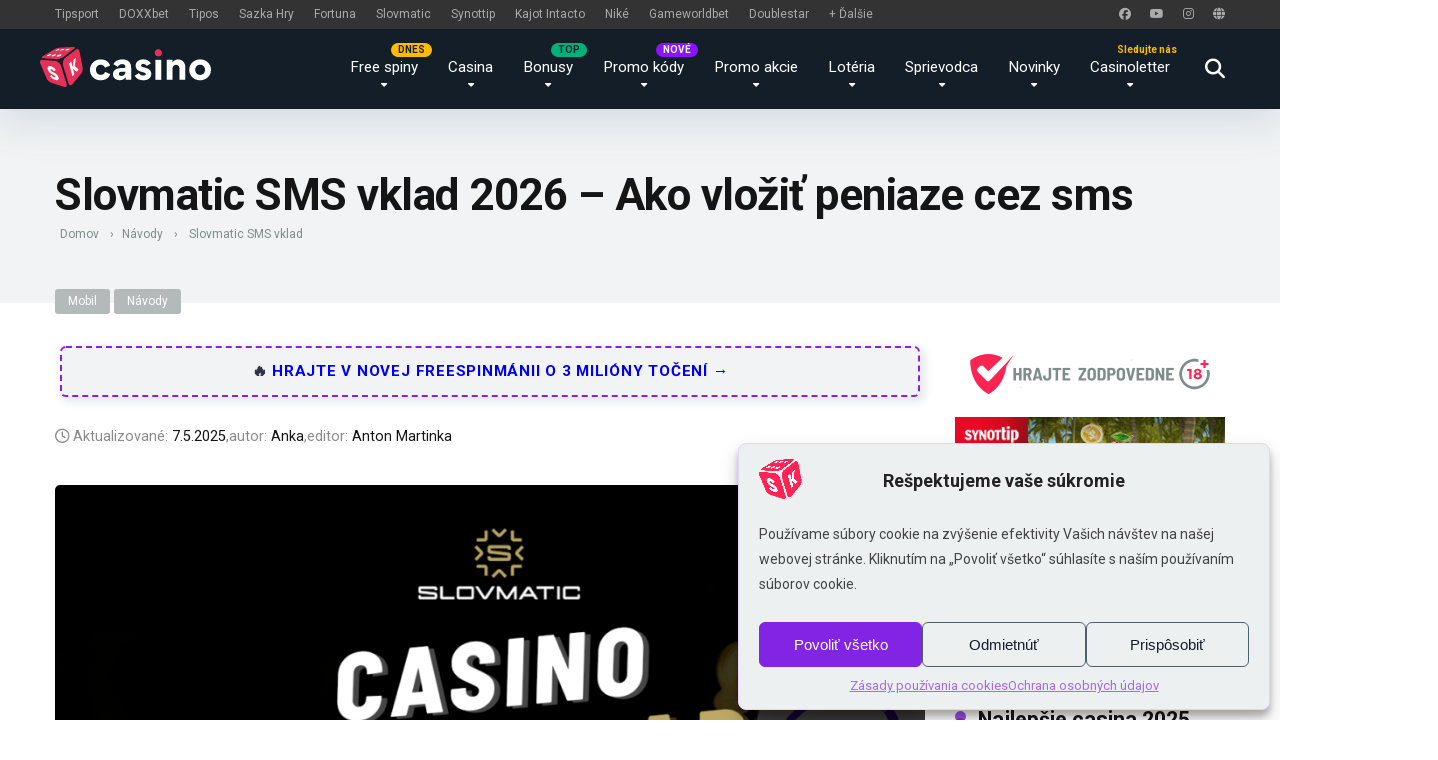

--- FILE ---
content_type: text/html; charset=utf-8
request_url: https://sk-casino.sk/slovmatic-sms-vklad/
body_size: 130869
content:
<!DOCTYPE html>
<html lang="sk-SK">
<head>
    <meta charset="UTF-8" />
    <meta http-equiv="X-UA-Compatible" content="IE=edge" />
    <meta name="viewport" id="viewport" content="width=device-width, initial-scale=1.0, maximum-scale=1.0, minimum-scale=1.0, user-scalable=no" />
	<meta name="msvalidate.01" content="C500025D1A90EBF75037A97EAF20F8FB" />
	    
    
<meta name='robots' content='index, follow, max-image-preview:large, max-snippet:-1, max-video-preview:-1' />

	<!-- This site is optimized with the Yoast SEO plugin v26.7 - https://yoast.com/wordpress/plugins/seo/ -->
	<title>Slovmatic SMS vklad 2026 🔍️ Ako vložiť peniaze pomocou sms</title>
<style>.flying-press-lazy-bg{background-image:none!important;}</style>
<link rel='preload' href='https://sk-casino.sk/wp-content/uploads/2024/11/logo-casino-sk-white.svg' as='image' imagesrcset='' imagesizes=''/>
<link rel='preload' href='https://sk-casino.sk/wp-content/uploads/2023/09/slovmatic-casino-sms-vklad-994x559.webp' as='image' imagesrcset='' imagesizes=''/>
<link rel='preload' href='https://sk-casino.sk/wp-content/uploads/2023/07/Slovmatic-casino-135x135.webp' as='image' imagesrcset='https://sk-casino.sk/wp-content/uploads/2023/07/Slovmatic-casino-135x135.webp 135w, https://sk-casino.sk/wp-content/uploads/2023/07/Slovmatic-casino-300x300.webp 300w, https://sk-casino.sk/wp-content/uploads/2023/07/Slovmatic-casino-150x150.webp 150w, https://sk-casino.sk/wp-content/uploads/2023/07/Slovmatic-casino-40x40.webp 40w, https://sk-casino.sk/wp-content/uploads/2023/07/Slovmatic-casino-50x50.webp 50w, https://sk-casino.sk/wp-content/uploads/2023/07/Slovmatic-casino-100x100.webp 100w, https://sk-casino.sk/wp-content/uploads/2023/07/Slovmatic-casino-120x120.webp 120w, https://sk-casino.sk/wp-content/uploads/2023/07/Slovmatic-casino-270x270.webp 270w, https://sk-casino.sk/wp-content/uploads/2023/07/Slovmatic-casino-32x32.webp 32w, https://sk-casino.sk/wp-content/uploads/2023/07/Slovmatic-casino-80x80.webp 80w, https://sk-casino.sk/wp-content/uploads/2023/07/Slovmatic-casino.webp 450w' imagesizes='(max-width: 135px) 100vw, 135px'/>
<link rel='preload' href='https://sk-casino.sk/wp-content/uploads/2023/02/zodpovedne-hranie-sk-online-casino.png' as='image' imagesrcset='https://sk-casino.sk/wp-content/uploads/2023/02/zodpovedne-hranie-sk-online-casino.png 500w, https://sk-casino.sk/wp-content/uploads/2023/02/zodpovedne-hranie-sk-online-casino-300x48.png 300w, https://sk-casino.sk/wp-content/uploads/2023/02/zodpovedne-hranie-sk-online-casino-250x40.png 250w, https://sk-casino.sk/wp-content/uploads/2023/02/zodpovedne-hranie-sk-online-casino-200x32.png 200w' imagesizes='auto, (max-width: 500px) 100vw, 500px'/>
<link rel='preload' href='https://sk-casino.sk/wp-content/uploads/2023/04/synottip-casino-vstupny-bonus-ad-rotate.png' as='image' imagesrcset='' imagesizes=''/>
<link rel='preload' href='https://sk-casino.sk/wp-content/uploads/2021/12/tipsport-casino-logo-450x450-1-100x100.jpg' as='image' imagesrcset='https://sk-casino.sk/wp-content/uploads/2021/12/tipsport-casino-logo-450x450-1-100x100.jpg 100w, https://sk-casino.sk/wp-content/uploads/2021/12/tipsport-casino-logo-450x450-1-300x300.jpg 300w, https://sk-casino.sk/wp-content/uploads/2021/12/tipsport-casino-logo-450x450-1-150x150.jpg 150w, https://sk-casino.sk/wp-content/uploads/2021/12/tipsport-casino-logo-450x450-1-40x40.jpg 40w, https://sk-casino.sk/wp-content/uploads/2021/12/tipsport-casino-logo-450x450-1-50x50.jpg 50w, https://sk-casino.sk/wp-content/uploads/2021/12/tipsport-casino-logo-450x450-1-120x120.jpg 120w, https://sk-casino.sk/wp-content/uploads/2021/12/tipsport-casino-logo-450x450-1-135x135.jpg 135w, https://sk-casino.sk/wp-content/uploads/2021/12/tipsport-casino-logo-450x450-1-270x270.jpg 270w, https://sk-casino.sk/wp-content/uploads/2021/12/tipsport-casino-logo-450x450-1-32x32.jpg 32w, https://sk-casino.sk/wp-content/uploads/2021/12/tipsport-casino-logo-450x450-1-80x80.jpg 80w, https://sk-casino.sk/wp-content/uploads/2021/12/tipsport-casino-logo-450x450-1.jpg 450w' imagesizes='auto, (max-width: 100px) 100vw, 100px'/>
<link rel='preload' href='https://sk-casino.sk/wp-content/uploads/2024/07/doxxbet-logo-red-450-x-450-100x100.webp' as='image' imagesrcset='https://sk-casino.sk/wp-content/uploads/2024/07/doxxbet-logo-red-450-x-450-100x100.webp 100w, https://sk-casino.sk/wp-content/uploads/2024/07/doxxbet-logo-red-450-x-450-300x300.webp 300w, https://sk-casino.sk/wp-content/uploads/2024/07/doxxbet-logo-red-450-x-450-150x150.webp 150w, https://sk-casino.sk/wp-content/uploads/2024/07/doxxbet-logo-red-450-x-450-40x40.webp 40w, https://sk-casino.sk/wp-content/uploads/2024/07/doxxbet-logo-red-450-x-450-50x50.webp 50w, https://sk-casino.sk/wp-content/uploads/2024/07/doxxbet-logo-red-450-x-450-120x120.webp 120w, https://sk-casino.sk/wp-content/uploads/2024/07/doxxbet-logo-red-450-x-450-135x135.webp 135w, https://sk-casino.sk/wp-content/uploads/2024/07/doxxbet-logo-red-450-x-450-270x270.webp 270w, https://sk-casino.sk/wp-content/uploads/2024/07/doxxbet-logo-red-450-x-450-32x32.webp 32w, https://sk-casino.sk/wp-content/uploads/2024/07/doxxbet-logo-red-450-x-450-70x70.webp 70w, https://sk-casino.sk/wp-content/uploads/2024/07/doxxbet-logo-red-450-x-450-80x80.webp 80w, https://sk-casino.sk/wp-content/uploads/2024/07/doxxbet-logo-red-450-x-450.webp 450w' imagesizes='auto, (max-width: 100px) 100vw, 100px'/>
<link rel='preload' href='https://sk-casino.sk/wp-content/uploads/2024/04/tipos-logo-recenzia-100x100.png' as='image' imagesrcset='https://sk-casino.sk/wp-content/uploads/2024/04/tipos-logo-recenzia-100x100.png 100w, https://sk-casino.sk/wp-content/uploads/2024/04/tipos-logo-recenzia-300x300.png 300w, https://sk-casino.sk/wp-content/uploads/2024/04/tipos-logo-recenzia-150x150.png 150w, https://sk-casino.sk/wp-content/uploads/2024/04/tipos-logo-recenzia-40x40.png 40w, https://sk-casino.sk/wp-content/uploads/2024/04/tipos-logo-recenzia-50x50.png 50w, https://sk-casino.sk/wp-content/uploads/2024/04/tipos-logo-recenzia-120x120.png 120w, https://sk-casino.sk/wp-content/uploads/2024/04/tipos-logo-recenzia-135x135.png 135w, https://sk-casino.sk/wp-content/uploads/2024/04/tipos-logo-recenzia-270x270.png 270w, https://sk-casino.sk/wp-content/uploads/2024/04/tipos-logo-recenzia-450x450.png 450w, https://sk-casino.sk/wp-content/uploads/2024/04/tipos-logo-recenzia-479x479.png 479w, https://sk-casino.sk/wp-content/uploads/2024/04/tipos-logo-recenzia.png 560w, https://sk-casino.sk/wp-content/uploads/2024/04/tipos-logo-recenzia-32x32.png 32w, https://sk-casino.sk/wp-content/uploads/2024/04/tipos-logo-recenzia-80x80.png 80w' imagesizes='auto, (max-width: 100px) 100vw, 100px'/>
<link rel='preload' href='https://sk-casino.sk/wp-content/cache/flying-press/KFO7CnqEu92Fr1ME7kSn66aGLdTylUAMa3yUBHMdazQ.woff2' as='font' type='font/woff2' fetchpriority='high' crossorigin='anonymous'><link rel='preload' href='https://sk-casino.sk/wp-content/cache/flying-press/fa-brands-400.woff2' as='font' type='font/woff2' fetchpriority='high' crossorigin='anonymous'><link rel='preload' href='https://sk-casino.sk/wp-content/cache/flying-press/fa-solid-900.woff2' as='font' type='font/woff2' fetchpriority='high' crossorigin='anonymous'><link rel='preload' href='https://sk-casino.sk/wp-content/cache/flying-press/fa-regular-400.woff2' as='font' type='font/woff2' fetchpriority='high' crossorigin='anonymous'><link rel='preload' href='https://sk-casino.sk/wp-content/cache/flying-press/KFO7CnqEu92Fr1ME7kSn66aGLdTylUAMa3KUBHMdazTgWw.woff2' as='font' type='font/woff2' fetchpriority='high' crossorigin='anonymous'><link rel='preload' href='https://sk-casino.sk/wp-content/cache/flying-press/KFO7CnqEu92Fr1ME7kSn66aGLdTylUAMaxKUBHMdazTgWw.woff2' as='font' type='font/woff2' fetchpriority='high' crossorigin='anonymous'><link rel='preload' href='https://sk-casino.sk/wp-content/cache/flying-press/fa-brands-400.ttf' as='font' type='font/ttf' fetchpriority='high' crossorigin='anonymous'><link rel='preload' href='https://sk-casino.sk/wp-content/cache/flying-press/fa-solid-900.ttf' as='font' type='font/ttf' fetchpriority='high' crossorigin='anonymous'><link rel='preload' href='https://sk-casino.sk/wp-content/cache/flying-press/fa-regular-400.ttf' as='font' type='font/ttf' fetchpriority='high' crossorigin='anonymous'><link rel='preload' href='https://sk-casino.sk/wp-content/cache/flying-press/KFO7CnqEu92Fr1ME7kSn66aGLdTylUAMawCUBHMdazTgWw.woff2' as='font' type='font/woff2' fetchpriority='high' crossorigin='anonymous'><link rel='preload' href='https://sk-casino.sk/wp-content/themes/mercury/fontawesome/webfonts/fa-brands-400.woff2' as='font' type='font/woff2' fetchpriority='high' crossorigin='anonymous'><link rel='preload' href='https://sk-casino.sk/wp-content/themes/mercury/fontawesome/webfonts/fa-solid-900.woff2' as='font' type='font/woff2' fetchpriority='high' crossorigin='anonymous'><link rel='preload' href='https://sk-casino.sk/wp-content/themes/mercury/fontawesome/webfonts/fa-regular-400.woff2' as='font' type='font/woff2' fetchpriority='high' crossorigin='anonymous'><link rel='preload' href='https://sk-casino.sk/wp-content/themes/mercury/fontawesome/webfonts/fa-brands-400.ttf' as='font' type='font/ttf' fetchpriority='high' crossorigin='anonymous'><link rel='preload' href='https://sk-casino.sk/wp-content/themes/mercury/fontawesome/webfonts/fa-solid-900.ttf' as='font' type='font/ttf' fetchpriority='high' crossorigin='anonymous'><link rel='preload' href='https://sk-casino.sk/wp-content/themes/mercury/fontawesome/webfonts/fa-regular-400.ttf' as='font' type='font/ttf' fetchpriority='high' crossorigin='anonymous'>
<style id="flying-press-css">:where(.wp-block-button__link){box-shadow:none;border-radius:9999px;padding:calc(.667em + 2px) calc(1.333em + 2px);text-decoration:none}:root :where(.wp-block-button .wp-block-button__link.is-style-outline),:root :where(.wp-block-button.is-style-outline>.wp-block-button__link){border:2px solid;padding:.667em 1.333em}:root :where(.wp-block-button .wp-block-button__link.is-style-outline:not(.has-text-color)),:root :where(.wp-block-button.is-style-outline>.wp-block-button__link:not(.has-text-color)){color:currentColor}:root :where(.wp-block-button .wp-block-button__link.is-style-outline:not(.has-background)),:root :where(.wp-block-button.is-style-outline>.wp-block-button__link:not(.has-background)){background-color:initial;background-image:none}:where(.wp-block-calendar table:not(.has-background) th){background:#ddd}.wp-block-columns{box-sizing:border-box;display:flex;flex-wrap:wrap!important}@media (width>=782px){.wp-block-columns{flex-wrap:nowrap!important}}.wp-block-columns{align-items:normal!important}.wp-block-columns.are-vertically-aligned-center{align-items:center}@media (width<=781px){.wp-block-columns:not(.is-not-stacked-on-mobile)>.wp-block-column{flex-basis:100%!important}}@media (width>=782px){.wp-block-columns:not(.is-not-stacked-on-mobile)>.wp-block-column{flex-grow:1;flex-basis:0%}.wp-block-columns:not(.is-not-stacked-on-mobile)>.wp-block-column[style*=flex-basis]{flex-grow:0}}.wp-block-columns.is-not-stacked-on-mobile{flex-wrap:nowrap!important}.wp-block-columns.is-not-stacked-on-mobile>.wp-block-column{flex-grow:1;flex-basis:0%}.wp-block-columns.is-not-stacked-on-mobile>.wp-block-column[style*=flex-basis]{flex-grow:0}:where(.wp-block-columns){margin-bottom:1.75em}:where(.wp-block-columns.has-background){padding:1.25em 2.375em}.wp-block-column{overflow-wrap:break-word;word-break:break-word;flex-grow:1;min-width:0}.wp-block-column.is-vertically-aligned-center{align-self:center}.wp-block-column.is-vertically-aligned-bottom,.wp-block-column.is-vertically-aligned-center,.wp-block-column.is-vertically-aligned-top{width:100%}:where(.wp-block-post-comments input[type=submit]){border:none}:where(.wp-block-cover-image:not(.has-text-color)),:where(.wp-block-cover:not(.has-text-color)){color:#fff}:where(.wp-block-cover-image.is-light:not(.has-text-color)),:where(.wp-block-cover.is-light:not(.has-text-color)){color:#000}:root :where(.wp-block-cover h1:not(.has-text-color)),:root :where(.wp-block-cover h2:not(.has-text-color)),:root :where(.wp-block-cover h3:not(.has-text-color)),:root :where(.wp-block-cover h4:not(.has-text-color)),:root :where(.wp-block-cover h5:not(.has-text-color)),:root :where(.wp-block-cover h6:not(.has-text-color)),:root :where(.wp-block-cover p:not(.has-text-color)){color:inherit}:where(.wp-block-file){margin-bottom:1.5em}:where(.wp-block-file__button){border-radius:2em;padding:.5em 1em;display:inline-block}:where(.wp-block-file__button):where(a):active,:where(.wp-block-file__button):where(a):focus,:where(.wp-block-file__button):where(a):hover,:where(.wp-block-file__button):where(a):visited{box-shadow:none;color:#fff;opacity:.85;text-decoration:none}:where(.wp-block-form-input__input){margin-bottom:.5em;padding:0 .5em;font-size:1em}:where(.wp-block-form-input__input)[type=date],:where(.wp-block-form-input__input)[type=datetime-local],:where(.wp-block-form-input__input)[type=datetime],:where(.wp-block-form-input__input)[type=email],:where(.wp-block-form-input__input)[type=month],:where(.wp-block-form-input__input)[type=number],:where(.wp-block-form-input__input)[type=password],:where(.wp-block-form-input__input)[type=search],:where(.wp-block-form-input__input)[type=tel],:where(.wp-block-form-input__input)[type=text],:where(.wp-block-form-input__input)[type=time],:where(.wp-block-form-input__input)[type=url],:where(.wp-block-form-input__input)[type=week]{border-style:solid;border-width:1px;min-height:2em;line-height:2}:where(.wp-block-group.wp-block-group-is-layout-constrained){position:relative}h1:where(.wp-block-heading).has-background,h2:where(.wp-block-heading).has-background,h3:where(.wp-block-heading).has-background,h4:where(.wp-block-heading).has-background,h5:where(.wp-block-heading).has-background,h6:where(.wp-block-heading).has-background{padding:1.25em 2.375em}h1.has-text-align-left[style*=writing-mode]:where([style*=vertical-lr]),h1.has-text-align-right[style*=writing-mode]:where([style*=vertical-rl]),h2.has-text-align-left[style*=writing-mode]:where([style*=vertical-lr]),h2.has-text-align-right[style*=writing-mode]:where([style*=vertical-rl]),h3.has-text-align-left[style*=writing-mode]:where([style*=vertical-lr]),h3.has-text-align-right[style*=writing-mode]:where([style*=vertical-rl]),h4.has-text-align-left[style*=writing-mode]:where([style*=vertical-lr]),h4.has-text-align-right[style*=writing-mode]:where([style*=vertical-rl]),h5.has-text-align-left[style*=writing-mode]:where([style*=vertical-lr]),h5.has-text-align-right[style*=writing-mode]:where([style*=vertical-rl]),h6.has-text-align-left[style*=writing-mode]:where([style*=vertical-lr]),h6.has-text-align-right[style*=writing-mode]:where([style*=vertical-rl]){rotate:180deg}.wp-block-image>a,.wp-block-image>figure>a{display:inline-block}.wp-block-image img{box-sizing:border-box;vertical-align:bottom;max-width:100%;height:auto}.wp-block-image[style*=border-radius] img,.wp-block-image[style*=border-radius]>a{border-radius:inherit}.wp-block-image.aligncenter{text-align:center}.wp-block-image.alignfull>a,.wp-block-image.alignwide>a{width:100%}.wp-block-image.alignfull img,.wp-block-image.alignwide img{width:100%;height:auto}.wp-block-image .aligncenter,.wp-block-image .alignleft,.wp-block-image .alignright,.wp-block-image.aligncenter,.wp-block-image.alignleft,.wp-block-image.alignright{display:table}.wp-block-image .aligncenter>figcaption,.wp-block-image .alignleft>figcaption,.wp-block-image .alignright>figcaption,.wp-block-image.aligncenter>figcaption,.wp-block-image.alignleft>figcaption,.wp-block-image.alignright>figcaption{caption-side:bottom;display:table-caption}.wp-block-image .aligncenter{margin-left:auto;margin-right:auto}.wp-block-image :where(figcaption){margin-top:.5em;margin-bottom:1em}:root :where(.wp-block-image.is-style-rounded img,.wp-block-image .is-style-rounded img){border-radius:9999px}.wp-block-image figure{margin:0}@keyframes show-content-image{0%{visibility:hidden}99%{visibility:hidden}}@keyframes turn-on-visibility{0%{opacity:0}}@keyframes turn-off-visibility{0%{opacity:1;visibility:visible}99%{opacity:0;visibility:visible}}@keyframes lightbox-zoom-in{0%{transform:translate(calc((-100vw + var(--wp--lightbox-scrollbar-width))/2 + var(--wp--lightbox-initial-left-position)),calc(-50vh + var(--wp--lightbox-initial-top-position)))scale(var(--wp--lightbox-scale))}}@keyframes lightbox-zoom-out{0%{visibility:visible;transform:translate(-50%,-50%)scale(1)}99%{visibility:visible}}:where(.wp-block-latest-comments:not([style*=line-height] .wp-block-latest-comments__comment)){line-height:1.1}:where(.wp-block-latest-comments:not([style*=line-height] .wp-block-latest-comments__comment-excerpt p)){line-height:1.8}:root :where(.wp-block-latest-posts.is-grid){padding:0}:root :where(.wp-block-latest-posts.wp-block-latest-posts__list){padding-left:0}ol,ul{box-sizing:border-box}:root :where(.wp-block-list.has-background){padding:1.25em 2.375em}:where(.wp-block-navigation.has-background .wp-block-navigation-item a:not(.wp-element-button)),:where(.wp-block-navigation.has-background .wp-block-navigation-submenu a:not(.wp-element-button)),:where(.wp-block-navigation .wp-block-navigation__submenu-container .wp-block-navigation-item a:not(.wp-element-button)),:where(.wp-block-navigation .wp-block-navigation__submenu-container .wp-block-navigation-submenu a:not(.wp-element-button)),:where(.wp-block-navigation .wp-block-navigation__submenu-container .wp-block-navigation-submenu button.wp-block-navigation-item__content),:where(.wp-block-navigation .wp-block-navigation__submenu-container .wp-block-pages-list__item button.wp-block-navigation-item__content){padding:.5em 1em}@keyframes overlay-menu__fade-in-animation{0%{opacity:0;transform:translateY(.5em)}}:root :where(p.has-background){padding:1.25em 2.375em}:where(p.has-text-color:not(.has-link-color)) a{color:inherit}p.has-text-align-left[style*=writing-mode\:vertical-lr],p.has-text-align-right[style*=writing-mode\:vertical-rl]{rotate:180deg}:where(.wp-block-post-comments-form input:not([type=submit])),:where(.wp-block-post-comments-form textarea){border:1px solid #949494;font-family:inherit;font-size:1em}:where(.wp-block-post-comments-form input:where(:not([type=submit]):not([type=checkbox]))),:where(.wp-block-post-comments-form textarea){padding:calc(.667em + 2px)}:where(.wp-block-post-excerpt){box-sizing:border-box;margin-bottom:var(--wp--style--block-gap);margin-top:var(--wp--style--block-gap)}:where(.wp-block-preformatted.has-background){padding:1.25em 2.375em}:where(.wp-block-search__button){border:1px solid #ccc;padding:6px 10px}:where(.wp-block-search__input){appearance:none;font-family:inherit;font-size:inherit;font-style:inherit;font-weight:inherit;letter-spacing:inherit;line-height:inherit;min-width:3rem;text-transform:inherit;border:1px solid #949494;flex-grow:1;margin-left:0;margin-right:0;padding:8px;text-decoration:unset!important}:where(.wp-block-search__button-inside .wp-block-search__inside-wrapper){box-sizing:border-box;background-color:#fff;border:1px solid #949494;padding:4px}:where(.wp-block-search__button-inside .wp-block-search__inside-wrapper) :where(.wp-block-search__button){padding:4px 8px}.wp-block-separator{border:none;border-top:2px solid}:root :where(.wp-block-separator.is-style-dots){text-align:center;height:auto;line-height:1}:root :where(.wp-block-separator.is-style-dots):before{color:currentColor;content:"···";letter-spacing:2em;padding-left:2em;font-family:serif;font-size:1.5em}:root :where(.wp-block-site-logo.is-style-rounded){border-radius:9999px}.wp-block-social-links{box-sizing:border-box;text-indent:0;background:0 0;margin-left:0;padding-left:0;padding-right:0}.wp-block-social-links .wp-social-link a,.wp-block-social-links .wp-social-link a:hover{box-shadow:none;border-bottom:0;text-decoration:none}.wp-block-social-links .wp-social-link svg{width:1em;height:1em}.wp-block-social-links .wp-social-link span:not(.screen-reader-text){margin-left:.5em;margin-right:.5em;font-size:.65em}.wp-block-social-links,.wp-block-social-links.has-normal-icon-size{font-size:24px}.wp-block-social-links.aligncenter{justify-content:center;display:flex}.wp-block-social-link{border-radius:9999px;display:block}@media not (prefers-reduced-motion){.wp-block-social-link{transition:transform .1s}}.wp-block-social-link{height:auto}.wp-block-social-link a{align-items:center;line-height:0;display:flex}.wp-block-social-link:hover{transform:scale(1.1)}.wp-block-social-links .wp-block-social-link.wp-social-link{margin:0;padding:0;display:inline-block}.wp-block-social-links .wp-block-social-link.wp-social-link .wp-block-social-link-anchor,.wp-block-social-links .wp-block-social-link.wp-social-link .wp-block-social-link-anchor svg,.wp-block-social-links .wp-block-social-link.wp-social-link .wp-block-social-link-anchor:active,.wp-block-social-links .wp-block-social-link.wp-social-link .wp-block-social-link-anchor:hover,.wp-block-social-links .wp-block-social-link.wp-social-link .wp-block-social-link-anchor:visited{color:currentColor;fill:currentColor}:where(.wp-block-social-links:not(.is-style-logos-only)) .wp-social-link{color:#444;background-color:#f0f0f0}:where(.wp-block-social-links:not(.is-style-logos-only)) .wp-social-link-facebook{color:#fff;background-color:#0866ff}:where(.wp-block-social-links:not(.is-style-logos-only)) .wp-social-link-instagram{color:#fff;background-color:#f00075}:where(.wp-block-social-links:not(.is-style-logos-only)) .wp-social-link-youtube{color:#fff;background-color:red}:where(.wp-block-social-links.is-style-logos-only) .wp-social-link{background:0 0}:where(.wp-block-social-links.is-style-logos-only) .wp-social-link svg{width:1.25em;height:1.25em}:where(.wp-block-social-links.is-style-logos-only) .wp-social-link-facebook{color:#0866ff}:where(.wp-block-social-links.is-style-logos-only) .wp-social-link-instagram{color:#f00075}:where(.wp-block-social-links.is-style-logos-only) .wp-social-link-youtube{color:red}:root :where(.wp-block-social-links .wp-social-link a){padding:.25em}:root :where(.wp-block-social-links.is-style-logos-only .wp-social-link a){padding:0}:root :where(.wp-block-social-links.is-style-pill-shape .wp-social-link a){padding-left:.666667em;padding-right:.666667em}.wp-block-spacer{clear:both}:root :where(.wp-block-tag-cloud.is-style-outline){flex-wrap:wrap;gap:1ch;display:flex}:root :where(.wp-block-tag-cloud.is-style-outline a){border:1px solid;margin-right:0;padding:1ch 2ch;font-size:unset!important;text-decoration:none!important}:root :where(.wp-block-table-of-contents){box-sizing:border-box}:where(.wp-block-term-description){box-sizing:border-box;margin-bottom:var(--wp--style--block-gap);margin-top:var(--wp--style--block-gap)}:where(pre.wp-block-verse){font-family:inherit}:root{--wp-block-synced-color:#7a00df;--wp-block-synced-color--rgb:122,0,223;--wp-bound-block-color:var(--wp-block-synced-color);--wp-editor-canvas-background:#ddd;--wp-admin-theme-color:#007cba;--wp-admin-theme-color--rgb:0,124,186;--wp-admin-theme-color-darker-10:#006ba1;--wp-admin-theme-color-darker-10--rgb:0,107,160.5;--wp-admin-theme-color-darker-20:#005a87;--wp-admin-theme-color-darker-20--rgb:0,90,135;--wp-admin-border-width-focus:2px}@media (resolution>=192dpi){:root{--wp-admin-border-width-focus:1.5px}}:root{--wp--preset--font-size--normal:16px;--wp--preset--font-size--huge:42px}.has-text-align-center{text-align:center}.has-text-align-left{text-align:left}.aligncenter{clear:both}.screen-reader-text{clip-path:inset(50%);border:0;width:1px;height:1px;margin:-1px;padding:0;position:absolute;overflow:hidden;word-wrap:normal!important}.screen-reader-text:focus{clip-path:none;color:#444;z-index:100000;background-color:#ddd;width:auto;height:auto;padding:15px 23px 14px;font-size:1em;line-height:normal;text-decoration:none;display:block;top:5px;left:5px}html :where(.has-border-color){border-style:solid}html :where([style*=border-top-color]){border-top-style:solid}html :where([style*=border-right-color]){border-right-style:solid}html :where([style*=border-bottom-color]){border-bottom-style:solid}html :where([style*=border-left-color]){border-left-style:solid}html :where([style*=border-width]){border-style:solid}html :where([style*=border-top-width]){border-top-style:solid}html :where([style*=border-right-width]){border-right-style:solid}html :where([style*=border-bottom-width]){border-bottom-style:solid}html :where([style*=border-left-width]){border-left-style:solid}html :where(img[class*=wp-image-]){max-width:100%;height:auto}:where(figure){margin:0 0 1em}html :where(.is-position-sticky){--wp-admin--admin-bar--position-offset:var(--wp-admin--admin-bar--height,0px)}@media screen and (width<=600px){html :where(.is-position-sticky){--wp-admin--admin-bar--position-offset:0px}}:host,:root{--fa-font-solid:normal 900 1em/1 "Font Awesome 6 Free";--fa-font-regular:normal 400 1em/1 "Font Awesome 6 Free";--fa-font-light:normal 300 1em/1 "Font Awesome 6 Pro";--fa-font-thin:normal 100 1em/1 "Font Awesome 6 Pro";--fa-font-duotone:normal 900 1em/1 "Font Awesome 6 Duotone";--fa-font-brands:normal 400 1em/1 "Font Awesome 6 Brands";--fa-font-sharp-solid:normal 900 1em/1 "Font Awesome 6 Sharp";--fa-font-sharp-regular:normal 400 1em/1 "Font Awesome 6 Sharp";--fa-font-sharp-light:normal 300 1em/1 "Font Awesome 6 Sharp";--fa-font-sharp-thin:normal 100 1em/1 "Font Awesome 6 Sharp";--fa-font-sharp-duotone-solid:normal 900 1em/1 "Font Awesome 6 Sharp Duotone"}svg:not(:host).svg-inline--fa,svg:not(:root).svg-inline--fa{box-sizing:initial;overflow:visible}.svg-inline--fa{display:var(--fa-display,inline-block);vertical-align:-.125em;height:1em;overflow:visible}@keyframes fa-beat{0%,90%{transform:scale(1)}45%{transform:scale(var(--fa-beat-scale,1.25))}}@keyframes fa-bounce{0%{transform:scale(1)translateY(0)}10%{transform:scale(var(--fa-bounce-start-scale-x,1.1),var(--fa-bounce-start-scale-y,.9))translateY(0)}30%{transform:scale(var(--fa-bounce-jump-scale-x,.9),var(--fa-bounce-jump-scale-y,1.1))translateY(var(--fa-bounce-height,-.5em))}50%{transform:scale(var(--fa-bounce-land-scale-x,1.05),var(--fa-bounce-land-scale-y,.95))translateY(0)}57%{transform:scale(1)translateY(var(--fa-bounce-rebound,-.125em))}64%{transform:scale(1)translateY(0)}}@keyframes fa-fade{50%{opacity:var(--fa-fade-opacity,.4)}}@keyframes fa-beat-fade{0%,to{opacity:var(--fa-beat-fade-opacity,.4);transform:scale(1)}50%{opacity:1;transform:scale(var(--fa-beat-fade-scale,1.125))}}@keyframes fa-flip{50%{transform:rotate3d(var(--fa-flip-x,0),var(--fa-flip-y,1),var(--fa-flip-z,0),var(--fa-flip-angle,-180deg))}}@keyframes fa-shake{0%{transform:rotate(-15deg)}4%{transform:rotate(15deg)}8%,24%{transform:rotate(-18deg)}12%,28%{transform:rotate(18deg)}16%{transform:rotate(-22deg)}20%{transform:rotate(22deg)}32%{transform:rotate(-12deg)}36%{transform:rotate(12deg)}40%,to{transform:rotate(0)}}@keyframes fa-spin{0%{transform:rotate(0)}}.space-single-aces-breadcrumbs{max-width:1200px;margin:0 auto;padding:15px 0 0}.space-single-aces-breadcrumbs .space-breadcrumbs{margin-left:15px;margin-right:15px}.single .space-single-aces-breadcrumbs,.page .space-single-aces-breadcrumbs,.archive .space-single-aces-breadcrumbs{padding:0}.single .space-single-aces-breadcrumbs .space-breadcrumbs,.page .space-single-aces-breadcrumbs .space-breadcrumbs,.archive .space-single-aces-breadcrumbs .space-breadcrumbs{margin-left:0;margin-right:0}.star-rating{line-height:1.2em}.space-rating-star-wrap{text-align:center;width:30px;height:30px;margin-right:5px;line-height:30px;display:inline-block}.space-rating-star-background{opacity:.3;background-color:#ffd32a;border-radius:50%;width:100%;height:100%;top:0;left:0}.space-rating-star-icon{width:100%;height:100%;top:0;left:0}.space-organizations-archive-item-detailed-tc{color:#b2bec3;order:5;font-size:.75em;font-weight:400;line-height:1.45em}.space-organizations-archive-item-detailed-tc-ins,.space-shortcode-wrap-ins .space-organizations-archive-item-detailed-tc .space-organizations-archive-item-detailed-tc-ins{padding:15px 15px 0}.space-organizations-archive-item-detailed-tc a{text-decoration:underline;color:#b2bec3!important}.space-organizations-archive-item-detailed-tc a:hover{text-decoration:none}.space-organizations-archive-item-detailed-tc span{color:#7f8c8d!important}.space-organizations-archive-item-detailed-tc strong{font-weight:700;color:#7f8c8d!important}.space-organizations-archive-item-detailed-tc p{line-height:1.45em!important}.space-organizations-6-archive-items{flex-wrap:wrap;display:-webkit-box;display:-moz-box;display:-ms-flexbox;display:-webkit-flex;display:flex}.space-organizations-6-archive-item{display:inline-block}.space-organizations-6-archive-item-ins{margin:0 15px 30px}.space-organizations-6-archive-item-img-wrap{background-color:#f1f3f4;border-radius:5px;height:0;padding-bottom:100%;box-shadow:0 10px 40px #6d8dad40}.space-organizations-6-archive-item img{border-radius:5px}.space-organizations-6-archive-item-ins .space-overlay{opacity:0;visibility:hidden;background:#fff0;border-radius:5px}.space-organizations-6-archive-item-ins:hover .space-overlay{opacity:1;visibility:visible;background:#00000080;border-radius:5px}.space-organizations-6-archive-item-overlay{order:1;justify-content:center;align-items:center;padding:0 30px;display:-webkit-box;display:-moz-box;display:-ms-flexbox;display:-webkit-flex;display:flex}.space-organizations-6-archive-item-rating{color:#b2bec3;flex-wrap:wrap;align-items:center;font-size:1em;line-height:30px;display:-webkit-box;display:-moz-box;display:-ms-flexbox;display:-webkit-flex;display:flex;top:15px;right:15px}.space-organizations-6-archive-item-rating strong{color:#fff;font-size:1em;font-weight:700;line-height:30px}.space-organizations-6-archive-item-rating span{text-align:center;background-color:#ffd32a4d;border-radius:50%;width:30px;height:30px;margin-right:5px;line-height:30px;display:inline-block}.space-organizations-6-archive-item-category{color:#b2bec3;margin-bottom:5px;font-size:.75em;line-height:1.25em}.space-organizations-6-archive-item-category a{margin:0 2px;display:inline-block;color:#b2bec3!important;text-decoration:underline!important}.space-organizations-6-archive-item-category a:hover{color:#fff!important}.space-organizations-6-archive-item-title{color:#fff;margin-bottom:15px;font-size:1.333em;font-weight:700;line-height:1.15em}.space-organizations-6-archive-item-button1{color:#fff;margin-bottom:10px;font-size:1em;line-height:1.333em}.space-organizations-6-archive-item-button1 a{background-color:#2ecc71;border-radius:18px;min-width:140px;min-height:36px;padding:8px 20px;font-size:1em;line-height:1.333em;display:inline-block;box-shadow:0 10px 15px #2ecc7180;color:#fff!important;text-decoration:none!important}.space-organizations-6-archive-item-button1 a:hover{box-shadow:0 0 #fff0}.space-organizations-6-archive-item-button2{color:#b2bec3;font-size:1em;line-height:1.25em}.space-organizations-6-archive-item-button2 a{background-color:#fff0;border:1px solid #b2bec3;border-radius:18px;min-width:140px;min-height:36px;padding:7px 20px;font-size:1em;line-height:1.333em;display:inline-block;color:#b2bec3!important;text-decoration:none!important}.space-organizations-6-archive-item-button2 a:hover{border:1px solid #fff;color:#fff!important}.space-organizations-6-archive-item-tac{color:#b2bec3;font-size:.75em;line-height:1.25em;bottom:15px;left:15px}.space-organizations-6-archive-item-tac a{display:inline-block;color:#b2bec3!important;text-decoration:underline!important}.space-organizations-6-archive-item-tac a:hover{color:#fff!important}.space-organizations-8-archive-items{flex-wrap:wrap;display:-webkit-box;display:-moz-box;display:-ms-flexbox;display:-webkit-flex;display:flex}.space-organizations-8-archive-item{margin-bottom:30px;display:inline-block}.space-organizations-8-archive-item-ins{margin:0 15px}.space-organizations-8-archive-item-bg{background-color:#ecf0f1;border-radius:5px;flex-wrap:wrap;display:-webkit-box;display:-moz-box;display:-ms-flexbox;display:-webkit-flex;display:flex}.space-organizations-8-archive-item-left,.space-organizations-8-archive-item-central{align-items:center;display:-webkit-box;display:-moz-box;display:-ms-flexbox;display:-webkit-flex;display:flex}.space-organizations-8-archive-item-right{background-color:#dfe6e9;border-radius:0 5px 5px 0;justify-content:flex-end;align-items:center;display:-webkit-box;display:-moz-box;display:-ms-flexbox;display:-webkit-flex;display:flex}.space-organizations-8-archive-item-ins-pd{padding:20px 15px 20px 0}.space-organizations-8-archive-item-brand{align-items:center;display:-webkit-box;display:-moz-box;display:-ms-flexbox;display:-webkit-flex;display:flex}.space-organizations-8-archive-item-brand-logo{line-height:0}.space-organizations-8-archive-item-brand-logo-ins{padding:15px}.space-organizations-8-archive-item-brand .space-organizations-8-archive-item-brand-logo img{border-radius:5px!important}.space-organizations-8-archive-item-brand-name-link a{margin:0 15px;font-family:Roboto,sans-serif;font-size:1.333em;font-weight:700;line-height:1.1em;display:inline-block;color:#151515!important;text-decoration:none!important}.space-organizations-8-archive-item-brand-name-link a:hover{color:#b2bec3!important}.space-organizations-8-archive-item-stars-rating{background-color:#fff;border-radius:14px;height:28px;margin-top:8px;padding:8px 15px;display:inline-block}.space-organizations-8-archive-item-stars-rating .star-rating .star-full:before{content:"";font-weight:900}.space-organizations-8-archive-item-stars-rating .star-rating .star-half:before{content:"";font-weight:900}.space-organizations-8-archive-item-stars-rating .star-rating .star{color:#ff2453;text-align:center;text-decoration:inherit;vertical-align:top;width:1.2em;padding:0;font-size:.75em;font-style:normal;line-height:1em;display:inline-block;font-family:"Font Awesome 5 Free"!important}.space-organizations-8-archive-item-stars-rating .star-rating span.screen-reader-text{display:none}.space-organizations-8-archive-item-terms{color:#7f8c8d;font-size:.75em;font-weight:400;line-height:1.45em}.space-organizations-8-archive-item-terms a{color:#ff2453;text-decoration:underline}.space-organizations-8-archive-item-terms a:hover{text-decoration:none}.space-organizations-8-archive-item-terms strong{color:#111;font-size:28.43px;font-weight:700;line-height:1.25em}.space-organizations-8-archive-item-terms span{color:#2e3246;padding-bottom:5px;font-size:16px;font-weight:700;line-height:1.25em;display:inline-block}.space-organizations-8-archive-item-terms p{padding:0!important;line-height:1.45em!important}.space-organizations-8-archive-item-buttons{align-items:center;display:-webkit-box;display:-moz-box;display:-ms-flexbox;display:-webkit-flex;display:flex}.space-organizations-8-archive-item-button-one{margin-bottom:5px;font-size:14px;line-height:1.25em;color:#7f8c8d!important}.space-organizations-8-archive-item-button-one a{text-decoration:underline;color:#7f8c8d!important}.space-organizations-8-archive-item-button-one a:hover{color:#111!important}.space-organizations-8-archive-item-button-two{margin:0 25px}.space-organizations-8-archive-item-button-two a{-o-transition:all .5s ease-in-out;background-color:#2ecc71;border-radius:5px;width:100%;margin:0;padding:20px;font-size:1em;font-weight:400;line-height:1.25em;-webkit-transition:all .5s ease-in-out;-moz-transition:all .5s ease-in-out;-ms-transition:all .5s ease-in-out;transition:all .5s ease-in-out;display:inline-block;box-shadow:0 5px 15px #2ddd6c8c;color:#fff!important;text-decoration:none!important}.space-organizations-8-archive-item-button-two a:hover{box-shadow:0 5px 15px #fff0}.space-organizations-8-archive-item-button-notice{color:#7f8c8d;font-size:.75em;line-height:1.25em}.space-organizations-8-archive-item-button-notice a{display:inline-block;color:#7f8c8d!important;text-decoration:underline!important}.space-organizations-8-archive-item-button-notice a:hover{color:#111!important}.space-organizations-8-archive-item-button-notice p{line-height:1.25em!important}.space-companies-sidebar-2-items-wrap{margin:0}.space-companies-sidebar-2-items{flex-wrap:wrap;display:-webkit-box;display:-moz-box;display:-ms-flexbox;display:-webkit-flex;display:flex}.space-companies-sidebar-2-item{display:inline-block}.space-companies-sidebar-2-item:last-child .space-companies-sidebar-2-item-ins{margin-bottom:0}.space-companies-sidebar-2-item img{border-radius:5px}.space-companies-sidebar-2-item-ins{margin:0 15px 30px;overflow:hidden}.space-companies-sidebar-2-item-img{z-index:1;width:115px;height:100px;margin-right:-115px;line-height:0}.space-companies-sidebar-2-item-title-box{width:100%}.space-companies-sidebar-2-item-title-box-ins{margin-left:115px}.space-companies-sidebar-2-item-title{color:#151515;margin-bottom:5px;font-family:Roboto,sans-serif;font-size:1em;font-weight:700;line-height:1.2em}.space-companies-sidebar-2-item-title a{color:#151515;border-bottom:1px solid #fff0}.space-companies-sidebar-2-item-title a:hover{color:#b2bec3}.space-companies-sidebar-2-item-rating{margin-bottom:5px}.space-companies-sidebar-2-item-rating .star-rating{line-height:1em}.space-companies-sidebar-2-item-rating .star-rating .star-full:before{content:"";font-weight:900}.space-companies-sidebar-2-item-rating .star-rating .star-half:before{content:"";font-weight:900}.space-companies-sidebar-2-item-rating .star-rating .star{color:#ff2453;text-align:center;text-decoration:inherit;vertical-align:top;padding-left:1px;padding-right:1px;font-size:.75em;font-style:normal;line-height:1;display:inline-block;font-family:"Font Awesome 5 Free"!important}.space-companies-sidebar-2-item-rating .star-rating span.screen-reader-text{display:none}.space-companies-sidebar-2-item-desc{color:#7f8c8d;font-size:.75em;font-weight:400;line-height:1.2em}.space-companies-sidebar-2-item-desc a{color:#ff2453;text-decoration:underline}.space-companies-sidebar-2-item-desc a:hover{text-decoration:none}span.tc-apply{cursor:pointer;border-bottom:1px dashed}@media screen and (width<=1199px) and (width>=1025px){.space-widget{margin-bottom:45px}}@media screen and (width<=1024px) and (width>=992px){.space-widget{margin-bottom:45px}.space-organizations-8-archive-item{margin-bottom:15px}}@media screen and (width<=991px) and (width>=768px){.space-widget{margin-bottom:45px}.space-organizations-6-archive-item-overlay{padding:0 15px}.space-organizations-6-archive-items{margin:0 8px;width:auto!important}.space-organizations-6-archive-item-ins{margin:0 7px 15px}.space-organizations-6-archive-item-rating{font-size:.75em;line-height:22px;top:5px;right:7px}.space-organizations-6-archive-item-rating strong{line-height:22px}.space-organizations-6-archive-item-rating span{text-align:center;width:22px;height:22px;line-height:22px}.space-organizations-6-archive-item-rating .space-rating-star-wrap{width:22px;height:22px;line-height:22px}.space-organizations-6-archive-item-category{display:none}.space-organizations-6-archive-item-title{margin-bottom:5px;font-size:1em}.space-organizations-6-archive-item-button1{margin-bottom:5px}.space-organizations-6-archive-item-button1 a{border-radius:14px;min-width:100px;min-height:28px;padding:7px 12px;font-size:.75em}.space-organizations-6-archive-item-button2 a{border-radius:14px;min-width:100px;min-height:28px;padding:6px 12px;font-size:.75em}.space-organizations-6-archive-item-tac{bottom:7px;left:7px}.space-organizations-8-archive-item{margin-bottom:15px}.space-organizations-8-archive-item-bg{background-color:#dfe6e9}.space-organizations-8-archive-item-left{width:100%!important}.space-organizations-8-archive-item-central{text-align:center;background-color:#ecf0f1;border-radius:10px 10px 0 0;display:block;width:100%!important;box-shadow:0 -4px 3px #0000000a!important}.space-organizations-8-archive-item-right{background-color:#ecf0f1;border-radius:0 0 5px 5px;justify-content:center;width:100%!important}.space-organizations-8-archive-item-ins-pd{padding:20px}.space-organizations-8-archive-item-central .space-organizations-8-archive-item-ins-pd{padding-top:15px}.space-organizations-8-archive-item-brand-logo{width:150px!important}.space-organizations-8-archive-item-brand-logo-ins{padding:0}.space-organizations-8-archive-item-brand .space-organizations-8-archive-item-brand-logo img{max-width:100px;margin:25px 0 25px 25px;border-radius:5px!important}.space-organizations-8-archive-item-brand-name{text-align:left!important;width:100%!important;line-height:1em!important}.space-organizations-8-archive-item-stars-rating{margin-top:0;padding:2px 15px;background-color:#0000!important}.space-organizations-8-archive-item-stars-rating .star-rating .star{font-size:.85em}.space-organizations-8-archive-item-buttons{flex-wrap:wrap}.space-organizations-8-archive-item-buttons-left{order:2;padding:20px;width:100%!important}.space-organizations-8-archive-item-buttons-right{order:1;width:100%!important}.space-organizations-8-archive-item-button-two a{max-width:300px}}@media screen and (width<=767px) and (width>=480px){.space-widget{margin-bottom:45px}.space-organizations-6-archive-item-overlay{padding:0 15px}.space-organizations-6-archive-items{margin:0 8px;width:auto!important}.space-organizations-6-archive-item-ins{margin:0 7px 15px}.space-organizations-6-archive-item-rating{font-size:.75em;line-height:22px;top:5px;right:7px}.space-organizations-6-archive-item-rating strong{line-height:22px}.space-organizations-6-archive-item-rating span{text-align:center;width:22px;height:22px;line-height:22px}.space-organizations-6-archive-item-rating .space-rating-star-wrap{width:22px;height:22px;line-height:22px}.space-organizations-6-archive-item-category{display:none}.space-organizations-6-archive-item-title{margin-bottom:5px;font-size:1em}.space-organizations-6-archive-item-button1{margin-bottom:5px}.space-organizations-6-archive-item-button1 a{border-radius:14px;min-width:100px;min-height:28px;padding:7px 12px;font-size:.75em}.space-organizations-6-archive-item-button2 a{border-radius:14px;min-width:100px;min-height:28px;padding:6px 12px;font-size:.75em}.space-organizations-6-archive-item-tac{bottom:7px;left:7px}.space-organizations-8-archive-item{margin-bottom:15px}.space-organizations-8-archive-item-bg{background-color:#dfe6e9}.space-organizations-8-archive-item-left{width:100%!important}.space-organizations-8-archive-item-central{text-align:center;background-color:#ecf0f1;border-radius:10px 10px 0 0;display:block;width:100%!important;box-shadow:0 -4px 3px #0000000a!important}.space-organizations-8-archive-item-right{background-color:#ecf0f1;border-radius:0 0 5px 5px;justify-content:center;width:100%!important}.space-organizations-8-archive-item-ins-pd{padding:20px}.space-organizations-8-archive-item-central .space-organizations-8-archive-item-ins-pd{padding-top:15px}.space-organizations-8-archive-item-brand-logo{width:150px}.space-organizations-8-archive-item-brand-logo-ins{padding:0}.space-organizations-8-archive-item-brand .space-organizations-8-archive-item-brand-logo img{max-width:100px;margin:25px 0 25px 25px;border-radius:5px!important}.space-organizations-8-archive-item-brand-name{text-align:left!important;width:100%!important}.space-organizations-8-archive-item-stars-rating{margin-top:0;padding:2px 15px;background-color:#0000!important}.space-organizations-8-archive-item-stars-rating .star-rating .star{font-size:.85em}.space-organizations-8-archive-item-buttons{flex-wrap:wrap}.space-organizations-8-archive-item-buttons-left{order:2;padding:20px;width:100%!important}.space-organizations-8-archive-item-buttons-right{order:1;width:100%!important}.space-organizations-8-archive-item-button-two a{max-width:300px}}@media screen and (width<=479px){.case-15{margin:0 7px 15px}.space-widget{margin-bottom:45px}.space-organizations-6-archive-item-overlay{padding:0 15px}.space-organizations-6-archive-items{margin:0 8px 30px;width:auto!important}.space-organizations-6-archive-item{width:50%!important}.space-organizations-6-archive-item-ins{margin:0 7px 15px}.space-organizations-6-archive-item-rating{font-size:.75em;line-height:22px;top:5px;right:7px}.space-organizations-6-archive-item-rating strong{line-height:22px}.space-organizations-6-archive-item-rating span{text-align:center;width:22px;height:22px;line-height:22px}.space-organizations-6-archive-item-rating .space-rating-star-wrap{width:22px;height:22px;line-height:22px}.space-organizations-6-archive-item-category{display:none}.space-organizations-6-archive-item-title{margin-bottom:5px;font-size:1em}.space-organizations-6-archive-item-button1{margin-bottom:5px}.space-organizations-6-archive-item-button1 a{border-radius:14px;min-width:100px;min-height:28px;padding:7px 12px;font-size:.75em}.space-organizations-6-archive-item-button2 a{border-radius:14px;min-width:100px;min-height:28px;padding:6px 12px;font-size:.75em}.space-organizations-6-archive-item-tac{bottom:7px;left:7px}.space-organizations-archive-item-detailed-tc-ins{padding:15px 7px 0}.space-organizations-8-archive-item{margin-bottom:15px}.space-organizations-8-archive-item-bg{background-color:#dfe6e9}.space-organizations-8-archive-item-left{width:100%!important}.space-organizations-8-archive-item-central{text-align:center;background-color:#ecf0f1;border-radius:10px 10px 0 0;display:block;width:100%!important;box-shadow:0 -4px 3px #0000000a!important}.space-organizations-8-archive-item-right{background-color:#ecf0f1;border-radius:0 0 5px 5px;justify-content:center;width:100%!important}.space-organizations-8-archive-item-ins-pd{padding:20px}.space-organizations-8-archive-item-central .space-organizations-8-archive-item-ins-pd{padding-top:15px}.space-organizations-8-archive-item-brand-logo{width:150px}.space-organizations-8-archive-item-brand-logo-ins{padding:0}.space-organizations-8-archive-item-brand .space-organizations-8-archive-item-brand-logo img{max-width:100px;margin:25px 0 25px 25px;border-radius:5px!important}.space-organizations-8-archive-item-brand-name{line-height:1em;text-align:left!important;width:100%!important}.space-organizations-8-archive-item-stars-rating{margin-top:0;padding:2px 15px;background-color:#0000!important}.space-organizations-8-archive-item-stars-rating .star-rating .star{font-size:.85em}.space-organizations-8-archive-item-buttons{flex-wrap:wrap}.space-organizations-8-archive-item-buttons-left{order:2;padding:20px;width:100%!important}.space-organizations-8-archive-item-buttons-right{order:1;width:100%!important}.space-organizations-8-archive-item-button-two a{max-width:300px}}@keyframes cmplz-fadein{}html,body,div,span,applet,object,iframe,h1,h2,h3,h4,h5,h6,p,blockquote,pre,a,abbr,acronym,address,big,cite,code,del,dfn,em,img,ins,kbd,q,s,samp,small,strike,strong,sub,sup,tt,var,b,u,i,dl,dt,dd,ol,ul,li,fieldset,form,label,legend,table,caption,tbody,tfoot,thead,tr,th,td,article,aside,canvas,details,embed,figure,figcaption,footer,header,hgroup,menu,nav,output,section,summary,time,mark,audio,video{vertical-align:baseline;border:0;margin:0;padding:0;font-size:100%}article,aside,details,figcaption,figure,footer,header,hgroup,menu,nav,section{display:block}ol,ul{list-style:none}table{border-collapse:collapse;border-spacing:0}html{box-sizing:border-box;overflow-x:hidden}*,:before,:after{box-sizing:inherit}body{color:#2e3246;-webkit-font-smoothing:antialiased;background-color:#fff;margin:0 auto;padding:0;font-family:Roboto,sans-serif;font-size:16px;font-weight:400;line-height:100%;overflow:hidden}::-webkit-input-placeholder{color:#2d3436}:-ms-placeholder-shown{color:#2d3436}::-moz-placeholder{color:#2d3436;opacity:1}:-moz-placeholder-shown{color:#2d3436;opacity:1}:focus::-webkit-input-placeholder,:focus::-moz-placeholder,:focus:-moz-placeholder-shown,:focus:-ms-placeholder-shown{color:#fff0}h1,h2,h3,h4,h5,h6,h1 a,h2 a,h3 a,h4 a,h5 a,h6 a{-webkit-backface-visibility:hidden;color:#151515;font-family:Roboto,sans-serif;font-weight:700}h1,h1 a{font-size:3.157em;line-height:1.2em}h2,h2 a{font-size:2.369em;line-height:1.2em}h3,h3 a{font-size:1.777em;line-height:1.2em}h4,h4 a{font-size:1.333em;line-height:1.2em}img{-webkit-backface-visibility:hidden;max-width:100%;height:auto}input,textarea{outline:0}:active,:hover,:focus{outline-offset:0!important;outline:0!important}input[type=text]:focus{outline:none}a,a:visited{-o-transition:all .3s ease-in-out;text-decoration:none;-webkit-transition:all .3s ease-in-out;-moz-transition:all .3s ease-in-out;-ms-transition:all .3s ease-in-out;transition:all .3s ease-in-out}a:hover{text-decoration:none}a:active,a:focus{outline:none}div{-webkit-tap-highlight-color:#fff0;display:block}div::-webkit-scrollbar{width:0}p{line-height:1.85em}input[type=text],input[type=tel],input[type=search],input[type=email],input[type=password],input[type=url],textarea,select{color:#2d3436;-webkit-appearance:none;background-color:#fefeff;border:0;border-bottom:1px solid #e4e4e4;border-radius:5px;width:100%;padding:11px 15px;font-family:Roboto,sans-serif;font-size:1em;font-weight:400;line-height:1.45em}input[type=search]{background-color:#f1f3f4}input[type=text],input[type=tel],input[type=search],input[type=email],input[type=password],input[type=url],select{height:45px}input[type=checkbox]{margin-right:10px}input[type=submit]{color:#fff;-webkit-appearance:none;text-align:center;cursor:pointer;-o-transition:all .3s ease-in-out;background-color:#be2edd;border:0;border-radius:5px;width:100%;height:45px;padding:11px 30px;font-family:Roboto,sans-serif;font-size:1em;font-weight:700;line-height:1.45em;-webkit-transition:all .3s ease-in-out;-moz-transition:all .3s ease-in-out;-ms-transition:all .3s ease-in-out;transition:all .3s ease-in-out}input[type=submit]:hover{background-color:#57606f}.space-wrapper{max-width:1200px;margin:0 auto;padding:0}.space-page-wrapper{max-width:1200px;margin:0 auto;padding:0 0 60px}.space-block-title{color:#151515;padding:0 15px 30px;font-family:Roboto,sans-serif;font-size:1.333em;font-weight:700;line-height:1.45em}.space-block-title span{z-index:1;padding-left:23px;position:relative}.space-block-title span:before{content:"";z-index:1;opacity:.8;background-color:#ff2453;border-radius:50%;width:11px;height:11px;position:absolute;top:4px;left:0}.space-block-title span:after{content:"";z-index:-1;background-color:#be2edd;border-radius:50%;width:11px;height:11px;position:absolute;top:11px;left:0}.space-box{background-color:#fff}.relative{position:relative}.absolute{position:absolute}.fixed{position:fixed}.left{float:left}.right{float:right}.text-center{text-align:center}.text-right{text-align:right}.box-100{width:100%}.box-25{width:25%}.box-33{width:33.3333%}.box-40{width:40%}.box-50{width:50%}.box-60{width:60%}.box-75{width:75%}.case-15{margin:0 15px 30px;padding:0}.wp-caption{max-width:100%;padding:1.45em 0 2.9em}.aligncenter{text-align:center;margin:0 auto;padding-bottom:2.9em;display:block}.wp-caption.alignleft,.wp-caption.alignright,.wp-caption.aligncenter{padding-bottom:2.9em}.wp-caption p.wp-caption-text{color:#7f8c8d;text-align:center;margin-bottom:0;padding:0;font-size:.75em;font-style:italic;line-height:1.45em}.wp-caption.aligncenter p.wp-caption-text{text-align:center}.wp-caption p.wp-caption-text a{color:#7f8c8d;text-decoration:underline}.wp-caption p.wp-caption-text a:hover{text-decoration:underline}.space-overlay{-o-transition:all .3s ease-in-out;background:#000c;width:100%;height:100%;-webkit-transition:all .3s ease-in-out;-moz-transition:all .3s ease-in-out;-ms-transition:all .3s ease-in-out;transition:all .3s ease-in-out;inset:0}.space-close-icon{cursor:pointer;width:20px;height:21px;top:0;right:0}.space-close-icon .to-right{background-color:#7f8c8d;width:20px;height:1px;top:10px;left:0;-webkit-transform:rotate(135deg);-moz-transform:rotate(135deg);-ms-transform:rotate(135deg);-o-transform:rotate(135deg);transform:rotate(135deg)}.space-close-icon .to-left{background-color:#7f8c8d;width:20px;height:1px;top:10px;left:0;-webkit-transform:rotate(45deg);-moz-transform:rotate(45deg);-ms-transform:rotate(45deg);-o-transform:rotate(45deg);transform:rotate(45deg)}.space-desktop-view{display:block}.space-mobile-view{display:none}.space-header-height{min-height:80px}.space-header-height.enable-top-bar{min-height:108px}.space-header-wrap{z-index:20;background-color:#fff;width:100%;box-shadow:0 10px 40px #6d8dad40}.space-header-wrap.fixed{position:fixed;top:0;left:0;right:0}.space-header-top{background-color:#f5f6fa;width:100%;min-height:29px;overflow:hidden}.space-header-top-menu ul{padding-left:15px}.space-header-top-menu ul li{float:left;margin-right:20px}.space-header-top-menu ul li a{color:#7f8c8d;font-size:.75em;font-weight:400;line-height:29px;text-decoration:none}.space-header-top-menu ul li a:hover{color:#151515;text-decoration:none}.space-header-top-soc a{color:#7f8c8d;margin-right:15px;font-size:.75em;line-height:29px;text-decoration:none;display:inline-block}.space-header-top-soc a:last-child{margin-right:15px}.space-header-top-soc a:hover{color:#151515;text-decoration:none}.space-header-wrap.fixed .space-header-top{display:none}.space-header{width:100%;min-height:80px}.space-header-logo-ins{margin:5px 15px 0;position:relative}.space-header-logo-ins:after{content:"";background-color:#e9edf0;width:1px;height:20px;position:absolute;top:25px;right:0}.space-header-logo a{color:#2d3436;padding-top:15px;font-family:Roboto,sans-serif;font-weight:700;line-height:0;display:inline-block}.space-header-logo span{color:#7f8c8d;font-family:Roboto,sans-serif;font-size:.75em;font-weight:400;line-height:1em;display:block}.space-header-menu ul.main-menu{padding-right:55px;line-height:100%}.space-header-menu ul.main-menu li{float:left;color:#2d3436;margin:0;padding:0;font-family:Roboto,sans-serif;font-size:1em;font-weight:400;line-height:1em;position:relative}.space-header-menu ul.main-menu li:last-child{margin-right:0}.space-header-menu ul.main-menu li a{color:#151515;border-bottom:2px solid #fff0;padding:31px 16px;font-family:Roboto,sans-serif;font-weight:400;text-decoration:none;display:block}.space-header-menu ul.main-menu li a:hover,.space-header-menu ul.main-menu li:hover a{color:#be2edd;border-bottom:2px solid #be2edd}.space-header-menu ul.main-menu li.menu-item-has-children a:after{content:"";text-align:center;margin:0 auto;font-size:10px;font-weight:700;position:absolute;bottom:18px;left:0;right:0;font-family:"Font Awesome 5 Free"!important}.space-header-menu ul.main-menu li ul.sub-menu{opacity:0;visibility:hidden;-o-transition:all .3s ease-in-out;background-color:#fff;border-radius:5px;width:230px;padding:15px 0;-webkit-transition:all .3s ease-in-out;-moz-transition:all .3s ease-in-out;-ms-transition:all .3s ease-in-out;transition:all .3s ease-in-out;position:absolute;top:100px;left:-15px;box-shadow:0 10px 40px #6d8dad40;display:block!important}.space-header-menu ul.main-menu li:hover ul.sub-menu{opacity:1;visibility:visible;top:80px}.space-header-menu ul.main-menu li ul.sub-menu li{float:left;width:100%;padding:6px 30px;line-height:1.2em;display:block;position:relative}.space-header-menu ul.main-menu li ul.sub-menu li a{color:#34495e;border-bottom:1px solid #fff0;padding:0;font-weight:400;text-decoration:none;display:inline-block}.space-header-menu ul.main-menu li ul.sub-menu li a:hover{color:#b2bec3;border-bottom:1px solid #fff0;text-decoration:none}.space-header-menu ul.main-menu li.menu-item-has-children ul.sub-menu li a:after{display:none}.space-header-menu ul.main-menu li ul.sub-menu li.menu-item-has-children ul,.space-header-menu ul.main-menu li.menu-item-has-children ul.sub-menu li ul{z-index:10;opacity:0;visibility:hidden;-o-transition:all .3s ease-in-out;-webkit-transition:all .3s ease-in-out;-moz-transition:all .3s ease-in-out;-ms-transition:all .3s ease-in-out;transition:all .3s ease-in-out;position:absolute;top:15px;left:230px}.space-header-menu ul.main-menu li ul.sub-menu li.menu-item-has-children:hover ul,.space-header-menu ul.main-menu li.menu-item-has-children ul.sub-menu li:hover ul{opacity:1;visibility:visible;top:-15px}.space-header-menu ul.main-menu li ul.sub-menu li.menu-item-has-children:after{content:"";font-size:10px;font-weight:900;position:absolute;top:7px;right:15px;font-family:"Font Awesome 5 Free"!important}ul.main-menu>li.new>a:before{content:"New";color:#fff;background-color:#4cd137;border-radius:8px;padding:2px 7px;font-size:10px;font-weight:700;line-height:10px;display:inline-block;position:absolute;top:14px;right:1px}ul.main-menu>li.best>a:before{content:"Best";color:#151515;background-color:#f0ff00;border-radius:8px;padding:2px 7px;font-size:10px;font-weight:700;line-height:10px;display:inline-block;position:absolute;top:14px;right:1px}ul.main-menu>li.hot>a:before{content:"Hot";color:#a33632;background-color:#ff7979;border-radius:8px;padding:2px 7px;font-size:10px;font-weight:700;line-height:10px;display:inline-block;position:absolute;top:14px;right:1px}ul.main-menu>li.fair>a:before{content:"Fair";color:#fff;background-color:#8c14fc;border-radius:8px;padding:2px 7px;font-size:10px;font-weight:700;line-height:10px;display:inline-block;position:absolute;top:14px;right:1px}.space-header-search{color:#151515;cursor:pointer;height:1em;margin:0;font-size:1.333em;line-height:1em;top:30px;bottom:0;right:15px}.desktop-search-close-button .to-right,.desktop-search-close-button .to-left{background-color:#7f8c8d}.space-header-search-block{opacity:0;visibility:hidden;z-index:100000;-o-transition:all .3s ease-in-out;background-color:#f5f6fa;width:100%;height:100%;margin:0;padding:0;-webkit-transition:all .3s ease-in-out;-moz-transition:all .3s ease-in-out;-ms-transition:all .3s ease-in-out;transition:all .3s ease-in-out;inset:0}.space-header-search-block-ins{max-width:1170px;height:100px;margin:auto;inset:0}.desktop-search-close-button{top:20px;right:45px}.space-header-search-block input[type=search]{float:none;color:#2d3436;background:#fff0;border:0;border-bottom:1px solid #e9edf0;border-radius:0;width:100%;height:auto;padding:20px 30px;font-family:Roboto,sans-serif;font-size:3.157em;font-weight:700;line-height:1.2em}.space-mobile-menu-icon{cursor:pointer;width:24px;display:none;top:20px;right:0;overflow:hidden}.space-mobile-menu-icon div:first-child,.space-mobile-menu-icon div:nth-child(2){background-color:#2d3436;border-radius:2px;width:24px;height:4px;margin-bottom:4px}.space-mobile-menu-icon div:nth-child(3){background-color:#2d3436;border-radius:2px;width:24px;height:4px}.space-mobile-menu{z-index:100000;opacity:0;visibility:hidden;-o-transition:all .3s ease-in-out;background-color:#2d3436f2;width:100%;margin:0;padding:0;-webkit-transition:all .3s ease-in-out;-moz-transition:all .3s ease-in-out;-ms-transition:all .3s ease-in-out;transition:all .3s ease-in-out;display:block;inset:0;overflow-y:auto}.space-mobile-menu-block{background-color:#fff;background-position:top;background-repeat:no-repeat;background-size:cover;width:100%;max-width:320px;display:block;top:0;bottom:0;right:0;overflow-y:auto}.space-mobile-menu-block-ins{padding:45px 30px}.space-mobile-menu-header{margin-bottom:45px;overflow:hidden}.space-mobile-menu-header a{color:#2d3436;font-family:Roboto,sans-serif;font-weight:700;line-height:0;display:inline-block}.space-mobile-menu-header span{color:#7f8c8d;font-family:Roboto,sans-serif;font-size:.75em;font-weight:400;line-height:1.45em;display:block}.space-mobile-menu-close-button{top:20px;right:20px}.space-mobile-menu-list{-webkit-backface-visibility:hidden;backface-visibility:hidden;overflow:hidden}.space-mobile-menu-list ul{width:100%;position:relative}.space-mobile-menu-list ul li{color:#2d3436;text-align:left;-webkit-tap-highlight-color:#fff0;cursor:pointer;width:100%;font-family:Roboto,sans-serif;font-size:1em;font-weight:700;line-height:1em;position:relative}.space-mobile-menu-list ul li ul li:first-child{margin-top:0}.space-mobile-menu-list ul li a{color:#2d3436;padding:10px 0;font-family:Roboto,sans-serif;font-size:1em;font-weight:700;line-height:1em;display:inline-block;position:relative}.space-mobile-menu-list>ul>li.new:before{content:"New";color:#fff;background-color:#4cd137;border-radius:8px;padding:2px 7px;font-size:10px;font-weight:700;line-height:10px;display:inline-block;position:absolute;top:11px;right:25px}.space-mobile-menu-list>ul>li.best:before{content:"Best";color:#151515;background-color:#f0ff00;border-radius:8px;padding:2px 7px;font-size:10px;font-weight:700;line-height:10px;display:inline-block;position:absolute;top:11px;right:25px}.space-mobile-menu-list>ul>li.hot:before{content:"Hot";color:#a33632;background-color:#ff7979;border-radius:8px;padding:2px 7px;font-size:10px;font-weight:700;line-height:10px;display:inline-block;position:absolute;top:11px;right:25px}.space-mobile-menu-list>ul>li.fair:before{content:"Fair";color:#fff;background-color:#8c14fc;border-radius:8px;padding:2px 7px;font-size:10px;font-weight:700;line-height:10px;display:inline-block;position:absolute;top:11px;right:25px}.space-mobile-menu-list ul li.menu-item-has-children:after{content:"";margin:0 auto;font-size:15px;position:absolute;top:7px;right:0;font-family:"Font Awesome 5 Free"!important}.space-mobile-menu-list ul li ul.sub-menu{padding:0 0 0 15px;display:none}.space-mobile-menu-copy{color:#7f8c8d;border-top:1px solid #0000001a;margin-top:60px;padding:30px 0;font-family:Roboto,sans-serif;font-size:.75em;font-weight:400;line-height:1.45em}.space-mobile-menu-copy a{color:#7f8c8d}.space-news-3{overflow:hidden}.space-news-3-ins{padding-bottom:15px}.space-news-3-items{flex-wrap:wrap;display:-webkit-box;display:-moz-box;display:-ms-flexbox;display:-webkit-flex;display:flex}.space-news-3-item{display:inline-block}.space-news-3-item img{border-radius:5px}.space-news-3-item-ins{margin-bottom:45px}.space-news-3-item-ins .space-overlay{background:#fff0;border-radius:5px}.space-news-3-item-ins:hover .space-overlay{background:#0000004d}.space-news-3-item-img-ins{line-height:0}.space-news-3-item-img-category{bottom:-5px;left:0}.space-news-3-item-img-category a{background-color:#ff2453;border-radius:0 5px;margin-bottom:5px;padding:4px 15px;font-size:.75em;font-weight:400;line-height:1.45em;display:inline-block;color:#fff!important;text-decoration:none!important}.space-news-3-item-img-category a:hover{background-color:#57606f}.space-news-3-item-title-box{margin-top:25px}.space-news-3-item-title{margin-bottom:10px;line-height:0}.space-news-3-item-title a{font-family:Roboto,sans-serif;font-size:1.333em;font-weight:700;line-height:1.25em;color:#151515!important;text-decoration:none!important}.space-news-3-item-title a:hover{color:#b2bec3!important}.space-news-3-item-meta{height:15px;margin:15px 0 0;overflow:hidden}.space-news-3-item-meta-left{color:#7f8c8d;font-size:.75em;font-weight:400;line-height:1.45em;left:0}.space-news-3-item-meta-left span i{padding-right:5px}.space-news-3-item-meta-right{color:#7f8c8d;font-size:.75em;font-weight:400;line-height:1.45em;right:0}.space-news-3-item-meta-right span{margin-left:15px;display:inline-block}.space-news-3-item-meta-right span i{padding-right:5px}.space-news-5-items{overflow:hidden}.space-news-5-item{margin-bottom:30px;overflow:hidden}.space-news-5-item:last-child{margin-bottom:0}.space-news-5-item img{border-radius:5px}.space-news-5-item-ins{margin:0 15px}.space-news-5-item-img{z-index:1;width:115px;height:100px;margin-right:-115px;line-height:0}.space-news-5-item-title-box{width:100%}.space-news-5-item-title-box-ins{margin-left:115px}.space-news-5-item-meta{color:#7f8c8d;margin-top:5px;font-size:.75em;font-weight:400;line-height:1.2em}.space-news-5-item-meta i{padding-right:5px}.space-news-5-item-title{color:#151515;font-family:Roboto,sans-serif;font-size:1em;font-weight:700;line-height:1.2em}.space-news-5-item-title a{color:#151515}.space-news-5-item-title a:hover{color:#b2bec3}.space-title-box{background-color:#f1f3f4}.space-title-box-ins{padding-top:60px}.space-title-box-h1{margin:0 15px}.space-title-box-h1 h1{color:#151515;font-family:Roboto,sans-serif;font-size:3.157em;font-weight:700;line-height:1.1em}.space-breadcrumbs{color:#7f8c8d;margin-top:5px;font-size:.75em;font-weight:400;line-height:1.45em;overflow:hidden}.space-breadcrumbs a{color:#7f8c8d;padding:0 8px}.space-breadcrumbs>span>span>a{padding-left:0}.space-breadcrumbs a:hover{text-decoration:underline}.space-breadcrumbs span.breadcrumb_last{padding-left:8px}.space-title-box-category-wrap{max-width:1200px;margin:0 auto}.space-title-box-category{z-index:1;margin:0 15px;top:-14px}.space-title-box-category a{color:#fff;background-color:#ff2453;border-radius:3px;margin-bottom:5px;padding:5px 20px;font-size:.75em;font-weight:400;line-height:1.45em;display:inline-block}.space-title-box-category a:hover{background-color:#57606f}.space-content-section img{border-radius:5px}.space-page-content img{border-radius:5px!important}.space-page-section{display:inline-block}.space-page-section-ins{flex-wrap:wrap;padding-top:41px;display:-webkit-box;display:-moz-box;display:-ms-flexbox;display:-webkit-flex;display:flex}.space-page-content-wrap{margin:0 15px}.space-page-content-featured-img{margin-bottom:45px}.space-page-content-featured-img span{color:#7f8c8d;margin-top:10px;font-size:13px;font-weight:400;line-height:18px;display:block}.space-page-content-box-wrap{border-bottom:1px solid #dfe6e9;margin:0 0 15px;padding-bottom:30px}.space-page-content{color:#2e3246;font-size:1em;font-weight:400;line-height:1.65em}.space-page-content a{color:#ff2453;text-decoration:underline}.space-page-content a:hover{color:#be2edd}.space-page-content p{padding-bottom:1.45em}.space-page-content p:last-child{padding-bottom:0}.space-page-content h1{font-size:2.369em;line-height:1.1em}.space-page-content h1,.space-page-content h2,.space-page-content h3,.space-page-content h4,.space-page-content h5,.space-page-content h6{margin:10px 0}.space-page-content table{width:100%;margin:1.45em 0 2.9em}.space-page-content table tr th{text-align:left;padding:10px 15px}.space-page-content table tr{border-bottom:1px solid #ededed}.space-page-content table tbody tr td{padding:10px 15px}.space-page-content ol,.space-page-content ul{margin-bottom:1.45em;margin-left:30px}.space-page-content ul li ul,.space-page-content ul li ul li ul,.space-page-content ol li ol,.space-page-content ol li ol li ol{margin-bottom:0}.space-page-content ol{list-style:decimal}.space-page-content ol li,.space-page-content ul li{padding:5px}.space-page-content ul li{list-style:outside;position:relative}.space-page-content input[type=text],.space-page-content input[type=tel],.space-page-content input[type=email],.space-page-content input[type=password],.space-page-content input[type=url],.space-page-content input[type=submit],.space-page-content textarea,.space-page-content select{width:auto;max-width:100%;margin-bottom:10px}.space-page-content-tags{color:#7f8c8d;margin-bottom:60px;font-size:.75em;font-style:italic;font-weight:400;line-height:1.45em;overflow:hidden}.space-page-content-tags a{color:#7f8c8d;padding-left:3px}.space-page-content-tags a:hover{text-decoration:underline}.space-page-content-tags span{color:#dfe6e9;margin-right:5px;display:inline-block}.read-more-block .space-page-wrapper{padding-bottom:0}.read-more-block{padding-bottom:15px}.space-widget{color:#2e3246;max-width:1200px;margin:0 auto 15px;font-size:1em;font-weight:400;line-height:1.45em}.space-sidebar-section .space-widget:last-child{margin-bottom:15px}.space-sidebar-section .space-default-search-form input[type=search]{margin-bottom:10px}.space-widget p{margin-bottom:1.48em;line-height:1.48em}.space-widget p:empty{margin-bottom:0!important;line-height:0!important}.space-widget p:blank{margin-bottom:0!important;line-height:0!important}.space-widget-title{color:#151515;padding:0 15px 30px;font-family:Roboto,sans-serif;font-size:1.333em;font-weight:700;line-height:1.45em}.space-widget-title span{z-index:1;padding-left:23px;position:relative}.space-widget-title span:before{content:"";z-index:1;opacity:.8;background-color:#ff2453;border-radius:50%;width:11px;height:11px;position:absolute;top:4px;left:0}.space-widget-title span:after{content:"";z-index:-1;background-color:#be2edd;border-radius:50%;width:11px;height:11px;position:absolute;top:11px;left:0}.space-default-widget{margin-left:15px;margin-right:15px}.space-default-widget .space-widget-title{padding:0 0 30px}.space-default-widget label.screen-reader-text{margin-bottom:1em;display:block}.space-widget ul li{border-bottom:1px solid #dfe6e9}.space-widget ul li,.space-widget ul li a{color:#151515;padding:8px 0 5px;position:relative}.space-widget ul li a{font-size:1em;line-height:1.45em}.space-widget ul li a:hover{color:#ff2453}.space-widget p:last-child{padding-bottom:0}.space-footer{overflow:hidden}.space-footer-ins{flex-wrap:wrap;max-width:1170px;margin:0 auto;display:-webkit-box;display:-moz-box;display:-ms-flexbox;display:-webkit-flex;display:flex}.space-footer-top{background-color:#f1f3f4;padding:45px 0}.space-footer-copy{background-color:#111;padding:30px 0}.space-footer-copy-left{color:#777;font-size:.75em;font-weight:400;line-height:1.25em}.space-footer-copy-left a{color:#777;text-decoration:underline}.space-footer-copy-left a:hover{text-decoration:underline}.space-footer-copy-menu ul{float:right}.space-footer-copy-menu ul li{float:left;margin-left:30px}.space-footer-copy-menu ul li a{color:#777;font-size:.75em;font-weight:400;line-height:1.25em;text-decoration:underline}.space-footer-copy-menu ul li a:hover{text-decoration:underline}.space-footer-area.space-widget{color:#7f8c8d;margin-bottom:0}.space-footer-area.space-widget a{color:#7f8c8d;text-decoration:underline}.space-footer-area.space-widget p:last-child{margin-bottom:0}.space-footer-area.space-widget .aligncenter{padding-bottom:0}#scrolltop{z-index:9999;text-align:center;color:#ff2453;cursor:pointer;opacity:0;visibility:hidden;-o-transition:all .3s ease-in-out;width:35px;height:35px;font-size:35px;line-height:35px;text-decoration:none;-webkit-transition:all .3s ease-in-out;-moz-transition:all .3s ease-in-out;-ms-transition:all .3s ease-in-out;transition:all .3s ease-in-out;position:fixed;bottom:7px;right:15px}#scrolltop:hover{color:#57606f}.wp-block-columns{margin-bottom:1.45em;margin-left:-15px}.wp-block-column{margin-right:15px;margin-left:15px!important}.wp-block-columns p{line-height:1.45em}.wp-block-image{margin-top:.45em;margin-bottom:1.45em}hr.wp-block-separator{background-color:#dfe6e9;border:0;width:80%;height:1px;margin:1.45em auto 2.9em}.alignwide{width:auto;max-width:100vw;margin-left:0;margin-right:0}.alignwide img,.alignfull img{margin:0 auto;display:block}.wp-block-image figcaption{color:#7f8c8d;margin-top:5px;padding:0;font-size:13px;font-weight:400;line-height:18px}.wp-block-image .aligncenter{margin:0 auto;padding-bottom:0}.wp-block-image .aligncenter>figcaption,.wp-block-image .alignleft>figcaption,.wp-block-image .alignright>figcaption,.wp-block-image.is-resized>figcaption{display:block}.space-shortcode-wrap{margin:0 -15px}.space-shortcode-wrap-ins{max-width:1200px;margin:0 auto}@font-face{font-display:swap;font-family:Roboto;font-style:normal;font-weight:300;font-stretch:100%;src:url(https://sk-casino.sk/wp-content/cache/flying-press/KFO7CnqEu92Fr1ME7kSn66aGLdTylUAMa3GUBHMdazTgWw.woff2)format("woff2");unicode-range:U+460-52F,U+1C80-1C8A,U+20B4,U+2DE0-2DFF,U+A640-A69F,U+FE2E-FE2F}@font-face{font-display:swap;font-family:Roboto;font-style:normal;font-weight:300;font-stretch:100%;src:url(https://sk-casino.sk/wp-content/cache/flying-press/KFO7CnqEu92Fr1ME7kSn66aGLdTylUAMa3iUBHMdazTgWw.woff2)format("woff2");unicode-range:U+301,U+400-45F,U+490-491,U+4B0-4B1,U+2116}@font-face{font-display:swap;font-family:Roboto;font-style:normal;font-weight:300;font-stretch:100%;src:url(https://sk-casino.sk/wp-content/cache/flying-press/KFO7CnqEu92Fr1ME7kSn66aGLdTylUAMa3CUBHMdazTgWw.woff2)format("woff2");unicode-range:U+1F??}@font-face{font-display:swap;font-family:Roboto;font-style:normal;font-weight:300;font-stretch:100%;src:url(https://sk-casino.sk/wp-content/cache/flying-press/KFO7CnqEu92Fr1ME7kSn66aGLdTylUAMa3-UBHMdazTgWw.woff2)format("woff2");unicode-range:U+370-377,U+37A-37F,U+384-38A,U+38C,U+38E-3A1,U+3A3-3FF}@font-face{font-display:swap;font-family:Roboto;font-style:normal;font-weight:300;font-stretch:100%;src:url(https://sk-casino.sk/wp-content/cache/flying-press/KFO7CnqEu92Fr1ME7kSn66aGLdTylUAMawCUBHMdazTgWw.woff2)format("woff2");unicode-range:U+302-303,U+305,U+307-308,U+310,U+312,U+315,U+31A,U+326-327,U+32C,U+32F-330,U+332-333,U+338,U+33A,U+346,U+34D,U+391-3A1,U+3A3-3A9,U+3B1-3C9,U+3D1,U+3D5-3D6,U+3F0-3F1,U+3F4-3F5,U+2016-2017,U+2034-2038,U+203C,U+2040,U+2043,U+2047,U+2050,U+2057,U+205F,U+2070-2071,U+2074-208E,U+2090-209C,U+20D0-20DC,U+20E1,U+20E5-20EF,U+2100-2112,U+2114-2115,U+2117-2121,U+2123-214F,U+2190,U+2192,U+2194-21AE,U+21B0-21E5,U+21F1-21F2,U+21F4-2211,U+2213-2214,U+2216-22FF,U+2308-230B,U+2310,U+2319,U+231C-2321,U+2336-237A,U+237C,U+2395,U+239B-23B7,U+23D0,U+23DC-23E1,U+2474-2475,U+25AF,U+25B3,U+25B7,U+25BD,U+25C1,U+25CA,U+25CC,U+25FB,U+266D-266F,U+27C0-27FF,U+2900-2AFF,U+2B0E-2B11,U+2B30-2B4C,U+2BFE,U+3030,U+FF5B,U+FF5D,U+1D400-1D7FF,U+1EE??}@font-face{font-display:swap;font-family:Roboto;font-style:normal;font-weight:300;font-stretch:100%;src:url(https://sk-casino.sk/wp-content/cache/flying-press/KFO7CnqEu92Fr1ME7kSn66aGLdTylUAMaxKUBHMdazTgWw.woff2)format("woff2");unicode-range:U+1-C,U+E-1F,U+7F-9F,U+20DD-20E0,U+20E2-20E4,U+2150-218F,U+2190,U+2192,U+2194-2199,U+21AF,U+21E6-21F0,U+21F3,U+2218-2219,U+2299,U+22C4-22C6,U+2300-243F,U+2440-244A,U+2460-24FF,U+25A0-27BF,U+28??,U+2921-2922,U+2981,U+29BF,U+29EB,U+2B??,U+4DC0-4DFF,U+FFF9-FFFB,U+10140-1018E,U+10190-1019C,U+101A0,U+101D0-101FD,U+102E0-102FB,U+10E60-10E7E,U+1D2C0-1D2D3,U+1D2E0-1D37F,U+1F0??,U+1F100-1F1AD,U+1F1E6-1F1FF,U+1F30D-1F30F,U+1F315,U+1F31C,U+1F31E,U+1F320-1F32C,U+1F336,U+1F378,U+1F37D,U+1F382,U+1F393-1F39F,U+1F3A7-1F3A8,U+1F3AC-1F3AF,U+1F3C2,U+1F3C4-1F3C6,U+1F3CA-1F3CE,U+1F3D4-1F3E0,U+1F3ED,U+1F3F1-1F3F3,U+1F3F5-1F3F7,U+1F408,U+1F415,U+1F41F,U+1F426,U+1F43F,U+1F441-1F442,U+1F444,U+1F446-1F449,U+1F44C-1F44E,U+1F453,U+1F46A,U+1F47D,U+1F4A3,U+1F4B0,U+1F4B3,U+1F4B9,U+1F4BB,U+1F4BF,U+1F4C8-1F4CB,U+1F4D6,U+1F4DA,U+1F4DF,U+1F4E3-1F4E6,U+1F4EA-1F4ED,U+1F4F7,U+1F4F9-1F4FB,U+1F4FD-1F4FE,U+1F503,U+1F507-1F50B,U+1F50D,U+1F512-1F513,U+1F53E-1F54A,U+1F54F-1F5FA,U+1F610,U+1F650-1F67F,U+1F687,U+1F68D,U+1F691,U+1F694,U+1F698,U+1F6AD,U+1F6B2,U+1F6B9-1F6BA,U+1F6BC,U+1F6C6-1F6CF,U+1F6D3-1F6D7,U+1F6E0-1F6EA,U+1F6F0-1F6F3,U+1F6F7-1F6FC,U+1F7??,U+1F800-1F80B,U+1F810-1F847,U+1F850-1F859,U+1F860-1F887,U+1F890-1F8AD,U+1F8B0-1F8BB,U+1F8C0-1F8C1,U+1F900-1F90B,U+1F93B,U+1F946,U+1F984,U+1F996,U+1F9E9,U+1FA00-1FA6F,U+1FA70-1FA7C,U+1FA80-1FA89,U+1FA8F-1FAC6,U+1FACE-1FADC,U+1FADF-1FAE9,U+1FAF0-1FAF8,U+1FB??}@font-face{font-display:swap;font-family:Roboto;font-style:normal;font-weight:300;font-stretch:100%;src:url(https://sk-casino.sk/wp-content/cache/flying-press/KFO7CnqEu92Fr1ME7kSn66aGLdTylUAMa3OUBHMdazTgWw.woff2)format("woff2");unicode-range:U+102-103,U+110-111,U+128-129,U+168-169,U+1A0-1A1,U+1AF-1B0,U+300-301,U+303-304,U+308-309,U+323,U+329,U+1EA0-1EF9,U+20AB}@font-face{font-display:swap;font-family:Roboto;font-style:normal;font-weight:300;font-stretch:100%;src:url(https://sk-casino.sk/wp-content/cache/flying-press/KFO7CnqEu92Fr1ME7kSn66aGLdTylUAMa3KUBHMdazTgWw.woff2)format("woff2");unicode-range:U+100-2BA,U+2BD-2C5,U+2C7-2CC,U+2CE-2D7,U+2DD-2FF,U+304,U+308,U+329,U+1D00-1DBF,U+1E00-1E9F,U+1EF2-1EFF,U+2020,U+20A0-20AB,U+20AD-20C0,U+2113,U+2C60-2C7F,U+A720-A7FF}@font-face{font-display:swap;font-family:Roboto;font-style:normal;font-weight:300;font-stretch:100%;src:url(https://sk-casino.sk/wp-content/cache/flying-press/KFO7CnqEu92Fr1ME7kSn66aGLdTylUAMa3yUBHMdazQ.woff2)format("woff2");unicode-range:U+??,U+131,U+152-153,U+2BB-2BC,U+2C6,U+2DA,U+2DC,U+304,U+308,U+329,U+2000-206F,U+20AC,U+2122,U+2191,U+2193,U+2212,U+2215,U+FEFF,U+FFFD}@font-face{font-display:swap;font-family:Roboto;font-style:normal;font-weight:400;font-stretch:100%;src:url(https://sk-casino.sk/wp-content/cache/flying-press/KFO7CnqEu92Fr1ME7kSn66aGLdTylUAMa3GUBHMdazTgWw.woff2)format("woff2");unicode-range:U+460-52F,U+1C80-1C8A,U+20B4,U+2DE0-2DFF,U+A640-A69F,U+FE2E-FE2F}@font-face{font-display:swap;font-family:Roboto;font-style:normal;font-weight:400;font-stretch:100%;src:url(https://sk-casino.sk/wp-content/cache/flying-press/KFO7CnqEu92Fr1ME7kSn66aGLdTylUAMa3iUBHMdazTgWw.woff2)format("woff2");unicode-range:U+301,U+400-45F,U+490-491,U+4B0-4B1,U+2116}@font-face{font-display:swap;font-family:Roboto;font-style:normal;font-weight:400;font-stretch:100%;src:url(https://sk-casino.sk/wp-content/cache/flying-press/KFO7CnqEu92Fr1ME7kSn66aGLdTylUAMa3CUBHMdazTgWw.woff2)format("woff2");unicode-range:U+1F??}@font-face{font-display:swap;font-family:Roboto;font-style:normal;font-weight:400;font-stretch:100%;src:url(https://sk-casino.sk/wp-content/cache/flying-press/KFO7CnqEu92Fr1ME7kSn66aGLdTylUAMa3-UBHMdazTgWw.woff2)format("woff2");unicode-range:U+370-377,U+37A-37F,U+384-38A,U+38C,U+38E-3A1,U+3A3-3FF}@font-face{font-display:swap;font-family:Roboto;font-style:normal;font-weight:400;font-stretch:100%;src:url(https://sk-casino.sk/wp-content/cache/flying-press/KFO7CnqEu92Fr1ME7kSn66aGLdTylUAMawCUBHMdazTgWw.woff2)format("woff2");unicode-range:U+302-303,U+305,U+307-308,U+310,U+312,U+315,U+31A,U+326-327,U+32C,U+32F-330,U+332-333,U+338,U+33A,U+346,U+34D,U+391-3A1,U+3A3-3A9,U+3B1-3C9,U+3D1,U+3D5-3D6,U+3F0-3F1,U+3F4-3F5,U+2016-2017,U+2034-2038,U+203C,U+2040,U+2043,U+2047,U+2050,U+2057,U+205F,U+2070-2071,U+2074-208E,U+2090-209C,U+20D0-20DC,U+20E1,U+20E5-20EF,U+2100-2112,U+2114-2115,U+2117-2121,U+2123-214F,U+2190,U+2192,U+2194-21AE,U+21B0-21E5,U+21F1-21F2,U+21F4-2211,U+2213-2214,U+2216-22FF,U+2308-230B,U+2310,U+2319,U+231C-2321,U+2336-237A,U+237C,U+2395,U+239B-23B7,U+23D0,U+23DC-23E1,U+2474-2475,U+25AF,U+25B3,U+25B7,U+25BD,U+25C1,U+25CA,U+25CC,U+25FB,U+266D-266F,U+27C0-27FF,U+2900-2AFF,U+2B0E-2B11,U+2B30-2B4C,U+2BFE,U+3030,U+FF5B,U+FF5D,U+1D400-1D7FF,U+1EE??}@font-face{font-display:swap;font-family:Roboto;font-style:normal;font-weight:400;font-stretch:100%;src:url(https://sk-casino.sk/wp-content/cache/flying-press/KFO7CnqEu92Fr1ME7kSn66aGLdTylUAMaxKUBHMdazTgWw.woff2)format("woff2");unicode-range:U+1-C,U+E-1F,U+7F-9F,U+20DD-20E0,U+20E2-20E4,U+2150-218F,U+2190,U+2192,U+2194-2199,U+21AF,U+21E6-21F0,U+21F3,U+2218-2219,U+2299,U+22C4-22C6,U+2300-243F,U+2440-244A,U+2460-24FF,U+25A0-27BF,U+28??,U+2921-2922,U+2981,U+29BF,U+29EB,U+2B??,U+4DC0-4DFF,U+FFF9-FFFB,U+10140-1018E,U+10190-1019C,U+101A0,U+101D0-101FD,U+102E0-102FB,U+10E60-10E7E,U+1D2C0-1D2D3,U+1D2E0-1D37F,U+1F0??,U+1F100-1F1AD,U+1F1E6-1F1FF,U+1F30D-1F30F,U+1F315,U+1F31C,U+1F31E,U+1F320-1F32C,U+1F336,U+1F378,U+1F37D,U+1F382,U+1F393-1F39F,U+1F3A7-1F3A8,U+1F3AC-1F3AF,U+1F3C2,U+1F3C4-1F3C6,U+1F3CA-1F3CE,U+1F3D4-1F3E0,U+1F3ED,U+1F3F1-1F3F3,U+1F3F5-1F3F7,U+1F408,U+1F415,U+1F41F,U+1F426,U+1F43F,U+1F441-1F442,U+1F444,U+1F446-1F449,U+1F44C-1F44E,U+1F453,U+1F46A,U+1F47D,U+1F4A3,U+1F4B0,U+1F4B3,U+1F4B9,U+1F4BB,U+1F4BF,U+1F4C8-1F4CB,U+1F4D6,U+1F4DA,U+1F4DF,U+1F4E3-1F4E6,U+1F4EA-1F4ED,U+1F4F7,U+1F4F9-1F4FB,U+1F4FD-1F4FE,U+1F503,U+1F507-1F50B,U+1F50D,U+1F512-1F513,U+1F53E-1F54A,U+1F54F-1F5FA,U+1F610,U+1F650-1F67F,U+1F687,U+1F68D,U+1F691,U+1F694,U+1F698,U+1F6AD,U+1F6B2,U+1F6B9-1F6BA,U+1F6BC,U+1F6C6-1F6CF,U+1F6D3-1F6D7,U+1F6E0-1F6EA,U+1F6F0-1F6F3,U+1F6F7-1F6FC,U+1F7??,U+1F800-1F80B,U+1F810-1F847,U+1F850-1F859,U+1F860-1F887,U+1F890-1F8AD,U+1F8B0-1F8BB,U+1F8C0-1F8C1,U+1F900-1F90B,U+1F93B,U+1F946,U+1F984,U+1F996,U+1F9E9,U+1FA00-1FA6F,U+1FA70-1FA7C,U+1FA80-1FA89,U+1FA8F-1FAC6,U+1FACE-1FADC,U+1FADF-1FAE9,U+1FAF0-1FAF8,U+1FB??}@font-face{font-display:swap;font-family:Roboto;font-style:normal;font-weight:400;font-stretch:100%;src:url(https://sk-casino.sk/wp-content/cache/flying-press/KFO7CnqEu92Fr1ME7kSn66aGLdTylUAMa3OUBHMdazTgWw.woff2)format("woff2");unicode-range:U+102-103,U+110-111,U+128-129,U+168-169,U+1A0-1A1,U+1AF-1B0,U+300-301,U+303-304,U+308-309,U+323,U+329,U+1EA0-1EF9,U+20AB}@font-face{font-display:swap;font-family:Roboto;font-style:normal;font-weight:400;font-stretch:100%;src:url(https://sk-casino.sk/wp-content/cache/flying-press/KFO7CnqEu92Fr1ME7kSn66aGLdTylUAMa3KUBHMdazTgWw.woff2)format("woff2");unicode-range:U+100-2BA,U+2BD-2C5,U+2C7-2CC,U+2CE-2D7,U+2DD-2FF,U+304,U+308,U+329,U+1D00-1DBF,U+1E00-1E9F,U+1EF2-1EFF,U+2020,U+20A0-20AB,U+20AD-20C0,U+2113,U+2C60-2C7F,U+A720-A7FF}@font-face{font-display:swap;font-family:Roboto;font-style:normal;font-weight:400;font-stretch:100%;src:url(https://sk-casino.sk/wp-content/cache/flying-press/KFO7CnqEu92Fr1ME7kSn66aGLdTylUAMa3yUBHMdazQ.woff2)format("woff2");unicode-range:U+??,U+131,U+152-153,U+2BB-2BC,U+2C6,U+2DA,U+2DC,U+304,U+308,U+329,U+2000-206F,U+20AC,U+2122,U+2191,U+2193,U+2212,U+2215,U+FEFF,U+FFFD}@font-face{font-display:swap;font-family:Roboto;font-style:normal;font-weight:700;font-stretch:100%;src:url(https://sk-casino.sk/wp-content/cache/flying-press/KFO7CnqEu92Fr1ME7kSn66aGLdTylUAMa3GUBHMdazTgWw.woff2)format("woff2");unicode-range:U+460-52F,U+1C80-1C8A,U+20B4,U+2DE0-2DFF,U+A640-A69F,U+FE2E-FE2F}@font-face{font-display:swap;font-family:Roboto;font-style:normal;font-weight:700;font-stretch:100%;src:url(https://sk-casino.sk/wp-content/cache/flying-press/KFO7CnqEu92Fr1ME7kSn66aGLdTylUAMa3iUBHMdazTgWw.woff2)format("woff2");unicode-range:U+301,U+400-45F,U+490-491,U+4B0-4B1,U+2116}@font-face{font-display:swap;font-family:Roboto;font-style:normal;font-weight:700;font-stretch:100%;src:url(https://sk-casino.sk/wp-content/cache/flying-press/KFO7CnqEu92Fr1ME7kSn66aGLdTylUAMa3CUBHMdazTgWw.woff2)format("woff2");unicode-range:U+1F??}@font-face{font-display:swap;font-family:Roboto;font-style:normal;font-weight:700;font-stretch:100%;src:url(https://sk-casino.sk/wp-content/cache/flying-press/KFO7CnqEu92Fr1ME7kSn66aGLdTylUAMa3-UBHMdazTgWw.woff2)format("woff2");unicode-range:U+370-377,U+37A-37F,U+384-38A,U+38C,U+38E-3A1,U+3A3-3FF}@font-face{font-display:swap;font-family:Roboto;font-style:normal;font-weight:700;font-stretch:100%;src:url(https://sk-casino.sk/wp-content/cache/flying-press/KFO7CnqEu92Fr1ME7kSn66aGLdTylUAMawCUBHMdazTgWw.woff2)format("woff2");unicode-range:U+302-303,U+305,U+307-308,U+310,U+312,U+315,U+31A,U+326-327,U+32C,U+32F-330,U+332-333,U+338,U+33A,U+346,U+34D,U+391-3A1,U+3A3-3A9,U+3B1-3C9,U+3D1,U+3D5-3D6,U+3F0-3F1,U+3F4-3F5,U+2016-2017,U+2034-2038,U+203C,U+2040,U+2043,U+2047,U+2050,U+2057,U+205F,U+2070-2071,U+2074-208E,U+2090-209C,U+20D0-20DC,U+20E1,U+20E5-20EF,U+2100-2112,U+2114-2115,U+2117-2121,U+2123-214F,U+2190,U+2192,U+2194-21AE,U+21B0-21E5,U+21F1-21F2,U+21F4-2211,U+2213-2214,U+2216-22FF,U+2308-230B,U+2310,U+2319,U+231C-2321,U+2336-237A,U+237C,U+2395,U+239B-23B7,U+23D0,U+23DC-23E1,U+2474-2475,U+25AF,U+25B3,U+25B7,U+25BD,U+25C1,U+25CA,U+25CC,U+25FB,U+266D-266F,U+27C0-27FF,U+2900-2AFF,U+2B0E-2B11,U+2B30-2B4C,U+2BFE,U+3030,U+FF5B,U+FF5D,U+1D400-1D7FF,U+1EE??}@font-face{font-display:swap;font-family:Roboto;font-style:normal;font-weight:700;font-stretch:100%;src:url(https://sk-casino.sk/wp-content/cache/flying-press/KFO7CnqEu92Fr1ME7kSn66aGLdTylUAMaxKUBHMdazTgWw.woff2)format("woff2");unicode-range:U+1-C,U+E-1F,U+7F-9F,U+20DD-20E0,U+20E2-20E4,U+2150-218F,U+2190,U+2192,U+2194-2199,U+21AF,U+21E6-21F0,U+21F3,U+2218-2219,U+2299,U+22C4-22C6,U+2300-243F,U+2440-244A,U+2460-24FF,U+25A0-27BF,U+28??,U+2921-2922,U+2981,U+29BF,U+29EB,U+2B??,U+4DC0-4DFF,U+FFF9-FFFB,U+10140-1018E,U+10190-1019C,U+101A0,U+101D0-101FD,U+102E0-102FB,U+10E60-10E7E,U+1D2C0-1D2D3,U+1D2E0-1D37F,U+1F0??,U+1F100-1F1AD,U+1F1E6-1F1FF,U+1F30D-1F30F,U+1F315,U+1F31C,U+1F31E,U+1F320-1F32C,U+1F336,U+1F378,U+1F37D,U+1F382,U+1F393-1F39F,U+1F3A7-1F3A8,U+1F3AC-1F3AF,U+1F3C2,U+1F3C4-1F3C6,U+1F3CA-1F3CE,U+1F3D4-1F3E0,U+1F3ED,U+1F3F1-1F3F3,U+1F3F5-1F3F7,U+1F408,U+1F415,U+1F41F,U+1F426,U+1F43F,U+1F441-1F442,U+1F444,U+1F446-1F449,U+1F44C-1F44E,U+1F453,U+1F46A,U+1F47D,U+1F4A3,U+1F4B0,U+1F4B3,U+1F4B9,U+1F4BB,U+1F4BF,U+1F4C8-1F4CB,U+1F4D6,U+1F4DA,U+1F4DF,U+1F4E3-1F4E6,U+1F4EA-1F4ED,U+1F4F7,U+1F4F9-1F4FB,U+1F4FD-1F4FE,U+1F503,U+1F507-1F50B,U+1F50D,U+1F512-1F513,U+1F53E-1F54A,U+1F54F-1F5FA,U+1F610,U+1F650-1F67F,U+1F687,U+1F68D,U+1F691,U+1F694,U+1F698,U+1F6AD,U+1F6B2,U+1F6B9-1F6BA,U+1F6BC,U+1F6C6-1F6CF,U+1F6D3-1F6D7,U+1F6E0-1F6EA,U+1F6F0-1F6F3,U+1F6F7-1F6FC,U+1F7??,U+1F800-1F80B,U+1F810-1F847,U+1F850-1F859,U+1F860-1F887,U+1F890-1F8AD,U+1F8B0-1F8BB,U+1F8C0-1F8C1,U+1F900-1F90B,U+1F93B,U+1F946,U+1F984,U+1F996,U+1F9E9,U+1FA00-1FA6F,U+1FA70-1FA7C,U+1FA80-1FA89,U+1FA8F-1FAC6,U+1FACE-1FADC,U+1FADF-1FAE9,U+1FAF0-1FAF8,U+1FB??}@font-face{font-display:swap;font-family:Roboto;font-style:normal;font-weight:700;font-stretch:100%;src:url(https://sk-casino.sk/wp-content/cache/flying-press/KFO7CnqEu92Fr1ME7kSn66aGLdTylUAMa3OUBHMdazTgWw.woff2)format("woff2");unicode-range:U+102-103,U+110-111,U+128-129,U+168-169,U+1A0-1A1,U+1AF-1B0,U+300-301,U+303-304,U+308-309,U+323,U+329,U+1EA0-1EF9,U+20AB}@font-face{font-display:swap;font-family:Roboto;font-style:normal;font-weight:700;font-stretch:100%;src:url(https://sk-casino.sk/wp-content/cache/flying-press/KFO7CnqEu92Fr1ME7kSn66aGLdTylUAMa3KUBHMdazTgWw.woff2)format("woff2");unicode-range:U+100-2BA,U+2BD-2C5,U+2C7-2CC,U+2CE-2D7,U+2DD-2FF,U+304,U+308,U+329,U+1D00-1DBF,U+1E00-1E9F,U+1EF2-1EFF,U+2020,U+20A0-20AB,U+20AD-20C0,U+2113,U+2C60-2C7F,U+A720-A7FF}@font-face{font-display:swap;font-family:Roboto;font-style:normal;font-weight:700;font-stretch:100%;src:url(https://sk-casino.sk/wp-content/cache/flying-press/KFO7CnqEu92Fr1ME7kSn66aGLdTylUAMa3yUBHMdazQ.woff2)format("woff2");unicode-range:U+??,U+131,U+152-153,U+2BB-2BC,U+2C6,U+2DA,U+2DC,U+304,U+308,U+329,U+2000-206F,U+20AC,U+2122,U+2191,U+2193,U+2212,U+2215,U+FEFF,U+FFFD}@font-face{font-display:swap;font-family:Roboto;font-style:normal;font-weight:900;font-stretch:100%;src:url(https://sk-casino.sk/wp-content/cache/flying-press/KFO7CnqEu92Fr1ME7kSn66aGLdTylUAMa3GUBHMdazTgWw.woff2)format("woff2");unicode-range:U+460-52F,U+1C80-1C8A,U+20B4,U+2DE0-2DFF,U+A640-A69F,U+FE2E-FE2F}@font-face{font-display:swap;font-family:Roboto;font-style:normal;font-weight:900;font-stretch:100%;src:url(https://sk-casino.sk/wp-content/cache/flying-press/KFO7CnqEu92Fr1ME7kSn66aGLdTylUAMa3iUBHMdazTgWw.woff2)format("woff2");unicode-range:U+301,U+400-45F,U+490-491,U+4B0-4B1,U+2116}@font-face{font-display:swap;font-family:Roboto;font-style:normal;font-weight:900;font-stretch:100%;src:url(https://sk-casino.sk/wp-content/cache/flying-press/KFO7CnqEu92Fr1ME7kSn66aGLdTylUAMa3CUBHMdazTgWw.woff2)format("woff2");unicode-range:U+1F??}@font-face{font-display:swap;font-family:Roboto;font-style:normal;font-weight:900;font-stretch:100%;src:url(https://sk-casino.sk/wp-content/cache/flying-press/KFO7CnqEu92Fr1ME7kSn66aGLdTylUAMa3-UBHMdazTgWw.woff2)format("woff2");unicode-range:U+370-377,U+37A-37F,U+384-38A,U+38C,U+38E-3A1,U+3A3-3FF}@font-face{font-display:swap;font-family:Roboto;font-style:normal;font-weight:900;font-stretch:100%;src:url(https://sk-casino.sk/wp-content/cache/flying-press/KFO7CnqEu92Fr1ME7kSn66aGLdTylUAMawCUBHMdazTgWw.woff2)format("woff2");unicode-range:U+302-303,U+305,U+307-308,U+310,U+312,U+315,U+31A,U+326-327,U+32C,U+32F-330,U+332-333,U+338,U+33A,U+346,U+34D,U+391-3A1,U+3A3-3A9,U+3B1-3C9,U+3D1,U+3D5-3D6,U+3F0-3F1,U+3F4-3F5,U+2016-2017,U+2034-2038,U+203C,U+2040,U+2043,U+2047,U+2050,U+2057,U+205F,U+2070-2071,U+2074-208E,U+2090-209C,U+20D0-20DC,U+20E1,U+20E5-20EF,U+2100-2112,U+2114-2115,U+2117-2121,U+2123-214F,U+2190,U+2192,U+2194-21AE,U+21B0-21E5,U+21F1-21F2,U+21F4-2211,U+2213-2214,U+2216-22FF,U+2308-230B,U+2310,U+2319,U+231C-2321,U+2336-237A,U+237C,U+2395,U+239B-23B7,U+23D0,U+23DC-23E1,U+2474-2475,U+25AF,U+25B3,U+25B7,U+25BD,U+25C1,U+25CA,U+25CC,U+25FB,U+266D-266F,U+27C0-27FF,U+2900-2AFF,U+2B0E-2B11,U+2B30-2B4C,U+2BFE,U+3030,U+FF5B,U+FF5D,U+1D400-1D7FF,U+1EE??}@font-face{font-display:swap;font-family:Roboto;font-style:normal;font-weight:900;font-stretch:100%;src:url(https://sk-casino.sk/wp-content/cache/flying-press/KFO7CnqEu92Fr1ME7kSn66aGLdTylUAMaxKUBHMdazTgWw.woff2)format("woff2");unicode-range:U+1-C,U+E-1F,U+7F-9F,U+20DD-20E0,U+20E2-20E4,U+2150-218F,U+2190,U+2192,U+2194-2199,U+21AF,U+21E6-21F0,U+21F3,U+2218-2219,U+2299,U+22C4-22C6,U+2300-243F,U+2440-244A,U+2460-24FF,U+25A0-27BF,U+28??,U+2921-2922,U+2981,U+29BF,U+29EB,U+2B??,U+4DC0-4DFF,U+FFF9-FFFB,U+10140-1018E,U+10190-1019C,U+101A0,U+101D0-101FD,U+102E0-102FB,U+10E60-10E7E,U+1D2C0-1D2D3,U+1D2E0-1D37F,U+1F0??,U+1F100-1F1AD,U+1F1E6-1F1FF,U+1F30D-1F30F,U+1F315,U+1F31C,U+1F31E,U+1F320-1F32C,U+1F336,U+1F378,U+1F37D,U+1F382,U+1F393-1F39F,U+1F3A7-1F3A8,U+1F3AC-1F3AF,U+1F3C2,U+1F3C4-1F3C6,U+1F3CA-1F3CE,U+1F3D4-1F3E0,U+1F3ED,U+1F3F1-1F3F3,U+1F3F5-1F3F7,U+1F408,U+1F415,U+1F41F,U+1F426,U+1F43F,U+1F441-1F442,U+1F444,U+1F446-1F449,U+1F44C-1F44E,U+1F453,U+1F46A,U+1F47D,U+1F4A3,U+1F4B0,U+1F4B3,U+1F4B9,U+1F4BB,U+1F4BF,U+1F4C8-1F4CB,U+1F4D6,U+1F4DA,U+1F4DF,U+1F4E3-1F4E6,U+1F4EA-1F4ED,U+1F4F7,U+1F4F9-1F4FB,U+1F4FD-1F4FE,U+1F503,U+1F507-1F50B,U+1F50D,U+1F512-1F513,U+1F53E-1F54A,U+1F54F-1F5FA,U+1F610,U+1F650-1F67F,U+1F687,U+1F68D,U+1F691,U+1F694,U+1F698,U+1F6AD,U+1F6B2,U+1F6B9-1F6BA,U+1F6BC,U+1F6C6-1F6CF,U+1F6D3-1F6D7,U+1F6E0-1F6EA,U+1F6F0-1F6F3,U+1F6F7-1F6FC,U+1F7??,U+1F800-1F80B,U+1F810-1F847,U+1F850-1F859,U+1F860-1F887,U+1F890-1F8AD,U+1F8B0-1F8BB,U+1F8C0-1F8C1,U+1F900-1F90B,U+1F93B,U+1F946,U+1F984,U+1F996,U+1F9E9,U+1FA00-1FA6F,U+1FA70-1FA7C,U+1FA80-1FA89,U+1FA8F-1FAC6,U+1FACE-1FADC,U+1FADF-1FAE9,U+1FAF0-1FAF8,U+1FB??}@font-face{font-display:swap;font-family:Roboto;font-style:normal;font-weight:900;font-stretch:100%;src:url(https://sk-casino.sk/wp-content/cache/flying-press/KFO7CnqEu92Fr1ME7kSn66aGLdTylUAMa3OUBHMdazTgWw.woff2)format("woff2");unicode-range:U+102-103,U+110-111,U+128-129,U+168-169,U+1A0-1A1,U+1AF-1B0,U+300-301,U+303-304,U+308-309,U+323,U+329,U+1EA0-1EF9,U+20AB}@font-face{font-display:swap;font-family:Roboto;font-style:normal;font-weight:900;font-stretch:100%;src:url(https://sk-casino.sk/wp-content/cache/flying-press/KFO7CnqEu92Fr1ME7kSn66aGLdTylUAMa3KUBHMdazTgWw.woff2)format("woff2");unicode-range:U+100-2BA,U+2BD-2C5,U+2C7-2CC,U+2CE-2D7,U+2DD-2FF,U+304,U+308,U+329,U+1D00-1DBF,U+1E00-1E9F,U+1EF2-1EFF,U+2020,U+20A0-20AB,U+20AD-20C0,U+2113,U+2C60-2C7F,U+A720-A7FF}@font-face{font-display:swap;font-family:Roboto;font-style:normal;font-weight:900;font-stretch:100%;src:url(https://sk-casino.sk/wp-content/cache/flying-press/KFO7CnqEu92Fr1ME7kSn66aGLdTylUAMa3yUBHMdazQ.woff2)format("woff2");unicode-range:U+??,U+131,U+152-153,U+2BB-2BC,U+2C6,U+2DA,U+2DC,U+304,U+308,U+329,U+2000-206F,U+20AC,U+2122,U+2191,U+2193,U+2212,U+2215,U+FEFF,U+FFFD}.fa,.fa-brands,.fa-regular,.fa-solid,.fab,.far,.fas{-moz-osx-font-smoothing:grayscale;-webkit-font-smoothing:antialiased;display:var(--fa-display,inline-block);font-variant:normal;text-rendering:auto;font-style:normal;line-height:1}.fa-brands:before,.fa-regular:before,.fa-solid:before,.fa:before,.fab:before,.far:before,.fas:before{content:var(--fa)}.fa-globe{--fa:""}.fa-star{--fa:""}.fa-arrow-alt-circle-up,.fa-circle-up{--fa:""}.fa-tags{--fa:""}.fa-clock,.fa-clock-four{--fa:""}.fa-magnifying-glass,.fa-search{--fa:""}.fa-close,.fa-multiply,.fa-remove,.fa-times,.fa-xmark{--fa:""}@font-face{font-display:swap;font-family:"Font Awesome 6 Brands";font-style:normal;font-weight:400;src:url(https://sk-casino.sk/wp-content/themes/mercury/fontawesome/webfonts/fa-brands-400.woff2)format("woff2"),url(https://sk-casino.sk/wp-content/themes/mercury/fontawesome/webfonts/fa-brands-400.ttf)format("truetype")}.fa-instagram{--fa:""}.fa-facebook{--fa:""}.fa-youtube{--fa:""}@font-face{font-display:swap;font-family:"Font Awesome 6 Free";font-style:normal;font-weight:400;src:url(https://sk-casino.sk/wp-content/themes/mercury/fontawesome/webfonts/fa-regular-400.woff2)format("woff2"),url(https://sk-casino.sk/wp-content/themes/mercury/fontawesome/webfonts/fa-regular-400.ttf)format("truetype")}@font-face{font-display:swap;font-family:"Font Awesome 6 Free";font-style:normal;font-weight:900;src:url(https://sk-casino.sk/wp-content/themes/mercury/fontawesome/webfonts/fa-solid-900.woff2)format("woff2"),url(https://sk-casino.sk/wp-content/themes/mercury/fontawesome/webfonts/fa-solid-900.ttf)format("truetype")}@font-face{font-display:swap;font-family:"Font Awesome 5 Brands";font-weight:400;src:url(https://sk-casino.sk/wp-content/themes/mercury/fontawesome/webfonts/fa-brands-400.woff2)format("woff2"),url(https://sk-casino.sk/wp-content/themes/mercury/fontawesome/webfonts/fa-brands-400.ttf)format("truetype")}@font-face{font-display:swap;font-family:"Font Awesome 5 Free";font-weight:900;src:url(https://sk-casino.sk/wp-content/themes/mercury/fontawesome/webfonts/fa-solid-900.woff2)format("woff2"),url(https://sk-casino.sk/wp-content/themes/mercury/fontawesome/webfonts/fa-solid-900.ttf)format("truetype")}@font-face{font-display:swap;font-family:"Font Awesome 5 Free";font-weight:400;src:url(https://sk-casino.sk/wp-content/themes/mercury/fontawesome/webfonts/fa-regular-400.woff2)format("woff2"),url(https://sk-casino.sk/wp-content/themes/mercury/fontawesome/webfonts/fa-regular-400.ttf)format("truetype")}@font-face{font-display:swap;font-family:FontAwesome;src:url(https://sk-casino.sk/wp-content/themes/mercury/fontawesome/webfonts/fa-solid-900.woff2)format("woff2"),url(https://sk-casino.sk/wp-content/themes/mercury/fontawesome/webfonts/fa-solid-900.ttf)format("truetype")}@font-face{font-display:swap;font-family:FontAwesome;src:url(https://sk-casino.sk/wp-content/themes/mercury/fontawesome/webfonts/fa-brands-400.woff2)format("woff2"),url(https://sk-casino.sk/wp-content/themes/mercury/fontawesome/webfonts/fa-brands-400.ttf)format("truetype")}@font-face{font-display:swap;font-family:FontAwesome;src:url(https://sk-casino.sk/wp-content/themes/mercury/fontawesome/webfonts/fa-regular-400.woff2)format("woff2"),url(https://sk-casino.sk/wp-content/themes/mercury/fontawesome/webfonts/fa-regular-400.ttf)format("truetype");unicode-range:U+F003,U+F006,U+F014,U+F016-F017,U+F01A-F01B,U+F01D,U+F022,U+F03E,U+F044,U+F046,U+F05C-F05D,U+F06E,U+F070,U+F087-F088,U+F08A,U+F094,U+F096-F097,U+F09D,U+F0A0,U+F0A2,U+F0A4-F0A7,U+F0C5,U+F0C7,U+F0E5-F0E6,U+F0EB,U+F0F6-F0F8,U+F10C,U+F114-F115,U+F118-F11A,U+F11C-F11D,U+F133,U+F147,U+F14E,U+F150-F152,U+F185-F186,U+F18E,U+F190-F192,U+F196,U+F1C1-F1C9,U+F1D9,U+F1DB,U+F1E3,U+F1EA,U+F1F7,U+F1F9,U+F20A,U+F247-F248,U+F24A,U+F24D,U+F255-F25B,U+F25D,U+F271-F274,U+F278,U+F27B,U+F28C,U+F28E,U+F29C,U+F2B5,U+F2B7,U+F2BA,U+F2BC,U+F2BE,U+F2C0-F2C1,U+F2C3,U+F2D0,U+F2D2,U+F2D4,U+F2DC}@font-face{font-display:swap;font-family:FontAwesome;src:url(https://sk-casino.sk/wp-content/themes/mercury/fontawesome/webfonts/fa-v4compatibility.woff2)format("woff2"),url(https://sk-casino.sk/wp-content/themes/mercury/fontawesome/webfonts/fa-v4compatibility.ttf)format("truetype");unicode-range:U+F041,U+F047,U+F065-F066,U+F07D-F07E,U+F080,U+F08B,U+F08E,U+F090,U+F09A,U+F0AC,U+F0AE,U+F0B2,U+F0D0,U+F0D6,U+F0E4,U+F0EC,U+F10A-F10B,U+F123,U+F13E,U+F148-F149,U+F14C,U+F156,U+F15E,U+F160-F161,U+F163,U+F175-F178,U+F195,U+F1F8,U+F219,U+F27A}@-webkit-keyframes fadeOut{0%{opacity:1}to{opacity:0}}@keyframes fadeOut{0%{opacity:1}to{opacity:0}}@-webkit-keyframes bounce{0%,20%,50%,80%,to{-webkit-transform:translateY(0);transform:translateY(0)}40%{-webkit-transform:translateY(-30px);transform:translateY(-30px)}60%{-webkit-transform:translateY(-15px);transform:translateY(-15px)}}@keyframes bounce{0%,20%,50%,80%,to{-webkit-transform:translateY(0);-ms-transform:translateY(0);transform:translateY(0)}40%{-webkit-transform:translateY(-30px);-ms-transform:translateY(-30px);transform:translateY(-30px)}60%{-webkit-transform:translateY(-15px);-ms-transform:translateY(-15px);transform:translateY(-15px)}}@-webkit-keyframes flash{0%,50%,to{opacity:1}25%,75%{opacity:0}}@keyframes flash{0%,50%,to{opacity:1}25%,75%{opacity:0}}@-webkit-keyframes pulse{0%{-webkit-transform:scale(1);transform:scale(1)}50%{-webkit-transform:scale(1.1);transform:scale(1.1)}to{-webkit-transform:scale(1);transform:scale(1)}}@keyframes pulse{0%{-webkit-transform:scale(1);-ms-transform:scale(1);transform:scale(1)}50%{-webkit-transform:scale(1.1);-ms-transform:scale(1.1);transform:scale(1.1)}to{-webkit-transform:scale(1);-ms-transform:scale(1);transform:scale(1)}}@-webkit-keyframes rubberBand{0%{-webkit-transform:scale(1);transform:scale(1)}30%{-webkit-transform:scaleX(1.25)scaleY(.75);transform:scaleX(1.25)scaleY(.75)}40%{-webkit-transform:scaleX(.75)scaleY(1.25);transform:scaleX(.75)scaleY(1.25)}60%{-webkit-transform:scaleX(1.15)scaleY(.85);transform:scaleX(1.15)scaleY(.85)}to{-webkit-transform:scale(1);transform:scale(1)}}@keyframes rubberBand{0%{-webkit-transform:scale(1);-ms-transform:scale(1);transform:scale(1)}30%{-webkit-transform:scaleX(1.25)scaleY(.75);-ms-transform:scaleX(1.25)scaleY(.75);transform:scaleX(1.25)scaleY(.75)}40%{-webkit-transform:scaleX(.75)scaleY(1.25);-ms-transform:scaleX(.75)scaleY(1.25);transform:scaleX(.75)scaleY(1.25)}60%{-webkit-transform:scaleX(1.15)scaleY(.85);-ms-transform:scaleX(1.15)scaleY(.85);transform:scaleX(1.15)scaleY(.85)}to{-webkit-transform:scale(1);-ms-transform:scale(1);transform:scale(1)}}@-webkit-keyframes shake{0%,to{-webkit-transform:translate(0);transform:translate(0)}10%,30%,50%,70%,90%{-webkit-transform:translate(-10px);transform:translate(-10px)}20%,40%,60%,80%{-webkit-transform:translate(10px);transform:translate(10px)}}@keyframes shake{0%,to{-webkit-transform:translate(0);-ms-transform:translate(0);transform:translate(0)}10%,30%,50%,70%,90%{-webkit-transform:translate(-10px);-ms-transform:translate(-10px);transform:translate(-10px)}20%,40%,60%,80%{-webkit-transform:translate(10px);-ms-transform:translate(10px);transform:translate(10px)}}@-webkit-keyframes swing{20%{-webkit-transform:rotate(15deg);transform:rotate(15deg)}40%{-webkit-transform:rotate(-10deg);transform:rotate(-10deg)}60%{-webkit-transform:rotate(5deg);transform:rotate(5deg)}80%{-webkit-transform:rotate(-5deg);transform:rotate(-5deg)}to{-webkit-transform:rotate(0);transform:rotate(0)}}@keyframes swing{20%{-webkit-transform:rotate(15deg);-ms-transform:rotate(15deg);transform:rotate(15deg)}40%{-webkit-transform:rotate(-10deg);-ms-transform:rotate(-10deg);transform:rotate(-10deg)}60%{-webkit-transform:rotate(5deg);-ms-transform:rotate(5deg);transform:rotate(5deg)}80%{-webkit-transform:rotate(-5deg);-ms-transform:rotate(-5deg);transform:rotate(-5deg)}to{-webkit-transform:rotate(0);-ms-transform:rotate(0);transform:rotate(0)}}@-webkit-keyframes tada{0%{-webkit-transform:scale(1);transform:scale(1)}10%,20%{-webkit-transform:scale(.9)rotate(-3deg);transform:scale(.9)rotate(-3deg)}30%,50%,70%,90%{-webkit-transform:scale(1.1)rotate(3deg);transform:scale(1.1)rotate(3deg)}40%,60%,80%{-webkit-transform:scale(1.1)rotate(-3deg);transform:scale(1.1)rotate(-3deg)}to{-webkit-transform:scale(1)rotate(0);transform:scale(1)rotate(0)}}@keyframes tada{0%{-webkit-transform:scale(1);-ms-transform:scale(1);transform:scale(1)}10%,20%{-webkit-transform:scale(.9)rotate(-3deg);-ms-transform:scale(.9)rotate(-3deg);transform:scale(.9)rotate(-3deg)}30%,50%,70%,90%{-webkit-transform:scale(1.1)rotate(3deg);-ms-transform:scale(1.1)rotate(3deg);transform:scale(1.1)rotate(3deg)}40%,60%,80%{-webkit-transform:scale(1.1)rotate(-3deg);-ms-transform:scale(1.1)rotate(-3deg);transform:scale(1.1)rotate(-3deg)}to{-webkit-transform:scale(1)rotate(0);-ms-transform:scale(1)rotate(0);transform:scale(1)rotate(0)}}@-webkit-keyframes wobble{0%{-webkit-transform:translate(0%);transform:translate(0%)}15%{-webkit-transform:translate(-25%)rotate(-5deg);transform:translate(-25%)rotate(-5deg)}30%{-webkit-transform:translate(20%)rotate(3deg);transform:translate(20%)rotate(3deg)}45%{-webkit-transform:translate(-15%)rotate(-3deg);transform:translate(-15%)rotate(-3deg)}60%{-webkit-transform:translate(10%)rotate(2deg);transform:translate(10%)rotate(2deg)}75%{-webkit-transform:translate(-5%)rotate(-1deg);transform:translate(-5%)rotate(-1deg)}to{-webkit-transform:translate(0%);transform:translate(0%)}}@keyframes wobble{0%{-webkit-transform:translate(0%);-ms-transform:translate(0%);transform:translate(0%)}15%{-webkit-transform:translate(-25%)rotate(-5deg);-ms-transform:translate(-25%)rotate(-5deg);transform:translate(-25%)rotate(-5deg)}30%{-webkit-transform:translate(20%)rotate(3deg);-ms-transform:translate(20%)rotate(3deg);transform:translate(20%)rotate(3deg)}45%{-webkit-transform:translate(-15%)rotate(-3deg);-ms-transform:translate(-15%)rotate(-3deg);transform:translate(-15%)rotate(-3deg)}60%{-webkit-transform:translate(10%)rotate(2deg);-ms-transform:translate(10%)rotate(2deg);transform:translate(10%)rotate(2deg)}75%{-webkit-transform:translate(-5%)rotate(-1deg);-ms-transform:translate(-5%)rotate(-1deg);transform:translate(-5%)rotate(-1deg)}to{-webkit-transform:translate(0%);-ms-transform:translate(0%);transform:translate(0%)}}@-webkit-keyframes bounceIn{0%{opacity:0;-webkit-transform:scale(.3);transform:scale(.3)}50%{opacity:1;-webkit-transform:scale(1.05);transform:scale(1.05)}70%{-webkit-transform:scale(.9);transform:scale(.9)}to{opacity:1;-webkit-transform:scale(1);transform:scale(1)}}@keyframes bounceIn{0%{opacity:0;-webkit-transform:scale(.3);-ms-transform:scale(.3);transform:scale(.3)}50%{opacity:1;-webkit-transform:scale(1.05);-ms-transform:scale(1.05);transform:scale(1.05)}70%{-webkit-transform:scale(.9);-ms-transform:scale(.9);transform:scale(.9)}to{opacity:1;-webkit-transform:scale(1);-ms-transform:scale(1);transform:scale(1)}}@-webkit-keyframes bounceInDown{0%{opacity:0;-webkit-transform:translateY(-2000px);transform:translateY(-2000px)}60%{opacity:1;-webkit-transform:translateY(30px);transform:translateY(30px)}80%{-webkit-transform:translateY(-10px);transform:translateY(-10px)}to{-webkit-transform:translateY(0);transform:translateY(0)}}@keyframes bounceInDown{0%{opacity:0;-webkit-transform:translateY(-2000px);-ms-transform:translateY(-2000px);transform:translateY(-2000px)}60%{opacity:1;-webkit-transform:translateY(30px);-ms-transform:translateY(30px);transform:translateY(30px)}80%{-webkit-transform:translateY(-10px);-ms-transform:translateY(-10px);transform:translateY(-10px)}to{-webkit-transform:translateY(0);-ms-transform:translateY(0);transform:translateY(0)}}@-webkit-keyframes bounceInLeft{0%{opacity:0;-webkit-transform:translate(-2000px);transform:translate(-2000px)}60%{opacity:1;-webkit-transform:translate(30px);transform:translate(30px)}80%{-webkit-transform:translate(-10px);transform:translate(-10px)}to{-webkit-transform:translate(0);transform:translate(0)}}@keyframes bounceInLeft{0%{opacity:0;-webkit-transform:translate(-2000px);-ms-transform:translate(-2000px);transform:translate(-2000px)}60%{opacity:1;-webkit-transform:translate(30px);-ms-transform:translate(30px);transform:translate(30px)}80%{-webkit-transform:translate(-10px);-ms-transform:translate(-10px);transform:translate(-10px)}to{-webkit-transform:translate(0);-ms-transform:translate(0);transform:translate(0)}}@-webkit-keyframes bounceInRight{0%{opacity:0;-webkit-transform:translate(2000px);transform:translate(2000px)}60%{opacity:1;-webkit-transform:translate(-30px);transform:translate(-30px)}80%{-webkit-transform:translate(10px);transform:translate(10px)}to{-webkit-transform:translate(0);transform:translate(0)}}@keyframes bounceInRight{0%{opacity:0;-webkit-transform:translate(2000px);-ms-transform:translate(2000px);transform:translate(2000px)}60%{opacity:1;-webkit-transform:translate(-30px);-ms-transform:translate(-30px);transform:translate(-30px)}80%{-webkit-transform:translate(10px);-ms-transform:translate(10px);transform:translate(10px)}to{-webkit-transform:translate(0);-ms-transform:translate(0);transform:translate(0)}}@-webkit-keyframes bounceInUp{0%{opacity:0;-webkit-transform:translateY(2000px);transform:translateY(2000px)}60%{opacity:1;-webkit-transform:translateY(-30px);transform:translateY(-30px)}80%{-webkit-transform:translateY(10px);transform:translateY(10px)}to{-webkit-transform:translateY(0);transform:translateY(0)}}@keyframes bounceInUp{0%{opacity:0;-webkit-transform:translateY(2000px);-ms-transform:translateY(2000px);transform:translateY(2000px)}60%{opacity:1;-webkit-transform:translateY(-30px);-ms-transform:translateY(-30px);transform:translateY(-30px)}80%{-webkit-transform:translateY(10px);-ms-transform:translateY(10px);transform:translateY(10px)}to{-webkit-transform:translateY(0);-ms-transform:translateY(0);transform:translateY(0)}}@-webkit-keyframes bounceOut{0%{-webkit-transform:scale(1);transform:scale(1)}25%{-webkit-transform:scale(.95);transform:scale(.95)}50%{opacity:1;-webkit-transform:scale(1.1);transform:scale(1.1)}to{opacity:0;-webkit-transform:scale(.3);transform:scale(.3)}}@keyframes bounceOut{0%{-webkit-transform:scale(1);-ms-transform:scale(1);transform:scale(1)}25%{-webkit-transform:scale(.95);-ms-transform:scale(.95);transform:scale(.95)}50%{opacity:1;-webkit-transform:scale(1.1);-ms-transform:scale(1.1);transform:scale(1.1)}to{opacity:0;-webkit-transform:scale(.3);-ms-transform:scale(.3);transform:scale(.3)}}@-webkit-keyframes bounceOutDown{0%{-webkit-transform:translateY(0);transform:translateY(0)}20%{opacity:1;-webkit-transform:translateY(-20px);transform:translateY(-20px)}to{opacity:0;-webkit-transform:translateY(2000px);transform:translateY(2000px)}}@keyframes bounceOutDown{0%{-webkit-transform:translateY(0);-ms-transform:translateY(0);transform:translateY(0)}20%{opacity:1;-webkit-transform:translateY(-20px);-ms-transform:translateY(-20px);transform:translateY(-20px)}to{opacity:0;-webkit-transform:translateY(2000px);-ms-transform:translateY(2000px);transform:translateY(2000px)}}@-webkit-keyframes bounceOutLeft{0%{-webkit-transform:translate(0);transform:translate(0)}20%{opacity:1;-webkit-transform:translate(20px);transform:translate(20px)}to{opacity:0;-webkit-transform:translate(-2000px);transform:translate(-2000px)}}@keyframes bounceOutLeft{0%{-webkit-transform:translate(0);-ms-transform:translate(0);transform:translate(0)}20%{opacity:1;-webkit-transform:translate(20px);-ms-transform:translate(20px);transform:translate(20px)}to{opacity:0;-webkit-transform:translate(-2000px);-ms-transform:translate(-2000px);transform:translate(-2000px)}}@-webkit-keyframes bounceOutRight{0%{-webkit-transform:translate(0);transform:translate(0)}20%{opacity:1;-webkit-transform:translate(-20px);transform:translate(-20px)}to{opacity:0;-webkit-transform:translate(2000px);transform:translate(2000px)}}@keyframes bounceOutRight{0%{-webkit-transform:translate(0);-ms-transform:translate(0);transform:translate(0)}20%{opacity:1;-webkit-transform:translate(-20px);-ms-transform:translate(-20px);transform:translate(-20px)}to{opacity:0;-webkit-transform:translate(2000px);-ms-transform:translate(2000px);transform:translate(2000px)}}@-webkit-keyframes bounceOutUp{0%{-webkit-transform:translateY(0);transform:translateY(0)}20%{opacity:1;-webkit-transform:translateY(20px);transform:translateY(20px)}to{opacity:0;-webkit-transform:translateY(-2000px);transform:translateY(-2000px)}}@keyframes bounceOutUp{0%{-webkit-transform:translateY(0);-ms-transform:translateY(0);transform:translateY(0)}20%{opacity:1;-webkit-transform:translateY(20px);-ms-transform:translateY(20px);transform:translateY(20px)}to{opacity:0;-webkit-transform:translateY(-2000px);-ms-transform:translateY(-2000px);transform:translateY(-2000px)}}@-webkit-keyframes fadeIn{0%{opacity:0}to{opacity:1}}@keyframes fadeIn{0%{opacity:0}to{opacity:1}}@-webkit-keyframes fadeInDown{0%{opacity:0;-webkit-transform:translateY(-20px);transform:translateY(-20px)}to{opacity:1;-webkit-transform:translateY(0);transform:translateY(0)}}@keyframes fadeInDown{0%{opacity:0;-webkit-transform:translateY(-20px);-ms-transform:translateY(-20px);transform:translateY(-20px)}to{opacity:1;-webkit-transform:translateY(0);-ms-transform:translateY(0);transform:translateY(0)}}@-webkit-keyframes fadeInDownBig{0%{opacity:0;-webkit-transform:translateY(-2000px);transform:translateY(-2000px)}to{opacity:1;-webkit-transform:translateY(0);transform:translateY(0)}}@keyframes fadeInDownBig{0%{opacity:0;-webkit-transform:translateY(-2000px);-ms-transform:translateY(-2000px);transform:translateY(-2000px)}to{opacity:1;-webkit-transform:translateY(0);-ms-transform:translateY(0);transform:translateY(0)}}@-webkit-keyframes fadeInLeft{0%{opacity:0;-webkit-transform:translate(-20px);transform:translate(-20px)}to{opacity:1;-webkit-transform:translate(0);transform:translate(0)}}@keyframes fadeInLeft{0%{opacity:0;-webkit-transform:translate(-20px);-ms-transform:translate(-20px);transform:translate(-20px)}to{opacity:1;-webkit-transform:translate(0);-ms-transform:translate(0);transform:translate(0)}}@-webkit-keyframes fadeInLeftBig{0%{opacity:0;-webkit-transform:translate(-2000px);transform:translate(-2000px)}to{opacity:1;-webkit-transform:translate(0);transform:translate(0)}}@keyframes fadeInLeftBig{0%{opacity:0;-webkit-transform:translate(-2000px);-ms-transform:translate(-2000px);transform:translate(-2000px)}to{opacity:1;-webkit-transform:translate(0);-ms-transform:translate(0);transform:translate(0)}}@-webkit-keyframes fadeInRight{0%{opacity:0;-webkit-transform:translate(20px);transform:translate(20px)}to{opacity:1;-webkit-transform:translate(0);transform:translate(0)}}@keyframes fadeInRight{0%{opacity:0;-webkit-transform:translate(20px);-ms-transform:translate(20px);transform:translate(20px)}to{opacity:1;-webkit-transform:translate(0);-ms-transform:translate(0);transform:translate(0)}}@-webkit-keyframes fadeInRightBig{0%{opacity:0;-webkit-transform:translate(2000px);transform:translate(2000px)}to{opacity:1;-webkit-transform:translate(0);transform:translate(0)}}@keyframes fadeInRightBig{0%{opacity:0;-webkit-transform:translate(2000px);-ms-transform:translate(2000px);transform:translate(2000px)}to{opacity:1;-webkit-transform:translate(0);-ms-transform:translate(0);transform:translate(0)}}@-webkit-keyframes fadeInUp{0%{opacity:0;-webkit-transform:translateY(20px);transform:translateY(20px)}to{opacity:1;-webkit-transform:translateY(0);transform:translateY(0)}}@keyframes fadeInUp{0%{opacity:0;-webkit-transform:translateY(20px);-ms-transform:translateY(20px);transform:translateY(20px)}to{opacity:1;-webkit-transform:translateY(0);-ms-transform:translateY(0);transform:translateY(0)}}@-webkit-keyframes fadeInUpBig{0%{opacity:0;-webkit-transform:translateY(2000px);transform:translateY(2000px)}to{opacity:1;-webkit-transform:translateY(0);transform:translateY(0)}}@keyframes fadeInUpBig{0%{opacity:0;-webkit-transform:translateY(2000px);-ms-transform:translateY(2000px);transform:translateY(2000px)}to{opacity:1;-webkit-transform:translateY(0);-ms-transform:translateY(0);transform:translateY(0)}}@-webkit-keyframes fadeOutDown{0%{opacity:1;-webkit-transform:translateY(0);transform:translateY(0)}to{opacity:0;-webkit-transform:translateY(20px);transform:translateY(20px)}}@keyframes fadeOutDown{0%{opacity:1;-webkit-transform:translateY(0);-ms-transform:translateY(0);transform:translateY(0)}to{opacity:0;-webkit-transform:translateY(20px);-ms-transform:translateY(20px);transform:translateY(20px)}}@-webkit-keyframes fadeOutDownBig{0%{opacity:1;-webkit-transform:translateY(0);transform:translateY(0)}to{opacity:0;-webkit-transform:translateY(2000px);transform:translateY(2000px)}}@keyframes fadeOutDownBig{0%{opacity:1;-webkit-transform:translateY(0);-ms-transform:translateY(0);transform:translateY(0)}to{opacity:0;-webkit-transform:translateY(2000px);-ms-transform:translateY(2000px);transform:translateY(2000px)}}@-webkit-keyframes fadeOutLeft{0%{opacity:1;-webkit-transform:translate(0);transform:translate(0)}to{opacity:0;-webkit-transform:translate(-20px);transform:translate(-20px)}}@keyframes fadeOutLeft{0%{opacity:1;-webkit-transform:translate(0);-ms-transform:translate(0);transform:translate(0)}to{opacity:0;-webkit-transform:translate(-20px);-ms-transform:translate(-20px);transform:translate(-20px)}}@-webkit-keyframes fadeOutLeftBig{0%{opacity:1;-webkit-transform:translate(0);transform:translate(0)}to{opacity:0;-webkit-transform:translate(-2000px);transform:translate(-2000px)}}@keyframes fadeOutLeftBig{0%{opacity:1;-webkit-transform:translate(0);-ms-transform:translate(0);transform:translate(0)}to{opacity:0;-webkit-transform:translate(-2000px);-ms-transform:translate(-2000px);transform:translate(-2000px)}}@-webkit-keyframes fadeOutRight{0%{opacity:1;-webkit-transform:translate(0);transform:translate(0)}to{opacity:0;-webkit-transform:translate(20px);transform:translate(20px)}}@keyframes fadeOutRight{0%{opacity:1;-webkit-transform:translate(0);-ms-transform:translate(0);transform:translate(0)}to{opacity:0;-webkit-transform:translate(20px);-ms-transform:translate(20px);transform:translate(20px)}}@-webkit-keyframes fadeOutRightBig{0%{opacity:1;-webkit-transform:translate(0);transform:translate(0)}to{opacity:0;-webkit-transform:translate(2000px);transform:translate(2000px)}}@keyframes fadeOutRightBig{0%{opacity:1;-webkit-transform:translate(0);-ms-transform:translate(0);transform:translate(0)}to{opacity:0;-webkit-transform:translate(2000px);-ms-transform:translate(2000px);transform:translate(2000px)}}@-webkit-keyframes fadeOutUp{0%{opacity:1;-webkit-transform:translateY(0);transform:translateY(0)}to{opacity:0;-webkit-transform:translateY(-20px);transform:translateY(-20px)}}@keyframes fadeOutUp{0%{opacity:1;-webkit-transform:translateY(0);-ms-transform:translateY(0);transform:translateY(0)}to{opacity:0;-webkit-transform:translateY(-20px);-ms-transform:translateY(-20px);transform:translateY(-20px)}}@-webkit-keyframes fadeOutUpBig{0%{opacity:1;-webkit-transform:translateY(0);transform:translateY(0)}to{opacity:0;-webkit-transform:translateY(-2000px);transform:translateY(-2000px)}}@keyframes fadeOutUpBig{0%{opacity:1;-webkit-transform:translateY(0);-ms-transform:translateY(0);transform:translateY(0)}to{opacity:0;-webkit-transform:translateY(-2000px);-ms-transform:translateY(-2000px);transform:translateY(-2000px)}}@-webkit-keyframes flip{0%{-webkit-animation-timing-function:ease-out;animation-timing-function:ease-out;-webkit-transform:perspective(400px)translateZ(0)rotateY(0)scale(1);transform:perspective(400px)translateZ(0)rotateY(0)scale(1)}40%{-webkit-animation-timing-function:ease-out;animation-timing-function:ease-out;-webkit-transform:perspective(400px)translateZ(150px)rotateY(170deg)scale(1);transform:perspective(400px)translateZ(150px)rotateY(170deg)scale(1)}50%{-webkit-animation-timing-function:ease-in;animation-timing-function:ease-in;-webkit-transform:perspective(400px)translateZ(150px)rotateY(190deg)scale(1);transform:perspective(400px)translateZ(150px)rotateY(190deg)scale(1)}80%{-webkit-animation-timing-function:ease-in;animation-timing-function:ease-in;-webkit-transform:perspective(400px)translateZ(0)rotateY(360deg)scale(.95);transform:perspective(400px)translateZ(0)rotateY(360deg)scale(.95)}to{-webkit-animation-timing-function:ease-in;animation-timing-function:ease-in;-webkit-transform:perspective(400px)translateZ(0)rotateY(360deg)scale(1);transform:perspective(400px)translateZ(0)rotateY(360deg)scale(1)}}@keyframes flip{0%{-webkit-animation-timing-function:ease-out;animation-timing-function:ease-out;-webkit-transform:perspective(400px)translateZ(0)rotateY(0)scale(1);-ms-transform:perspective(400px)translateZ(0)rotateY(0)scale(1);transform:perspective(400px)translateZ(0)rotateY(0)scale(1)}40%{-webkit-animation-timing-function:ease-out;animation-timing-function:ease-out;-webkit-transform:perspective(400px)translateZ(150px)rotateY(170deg)scale(1);-ms-transform:perspective(400px)translateZ(150px)rotateY(170deg)scale(1);transform:perspective(400px)translateZ(150px)rotateY(170deg)scale(1)}50%{-webkit-animation-timing-function:ease-in;animation-timing-function:ease-in;-webkit-transform:perspective(400px)translateZ(150px)rotateY(190deg)scale(1);-ms-transform:perspective(400px)translateZ(150px)rotateY(190deg)scale(1);transform:perspective(400px)translateZ(150px)rotateY(190deg)scale(1)}80%{-webkit-animation-timing-function:ease-in;animation-timing-function:ease-in;-webkit-transform:perspective(400px)translateZ(0)rotateY(360deg)scale(.95);-ms-transform:perspective(400px)translateZ(0)rotateY(360deg)scale(.95);transform:perspective(400px)translateZ(0)rotateY(360deg)scale(.95)}to{-webkit-animation-timing-function:ease-in;animation-timing-function:ease-in;-webkit-transform:perspective(400px)translateZ(0)rotateY(360deg)scale(1);-ms-transform:perspective(400px)translateZ(0)rotateY(360deg)scale(1);transform:perspective(400px)translateZ(0)rotateY(360deg)scale(1)}}@-webkit-keyframes flipInX{0%{opacity:0;-webkit-transform:perspective(400px)rotateX(90deg);transform:perspective(400px)rotateX(90deg)}40%{-webkit-transform:perspective(400px)rotateX(-10deg);transform:perspective(400px)rotateX(-10deg)}70%{-webkit-transform:perspective(400px)rotateX(10deg);transform:perspective(400px)rotateX(10deg)}to{opacity:1;-webkit-transform:perspective(400px)rotateX(0);transform:perspective(400px)rotateX(0)}}@keyframes flipInX{0%{opacity:0;-webkit-transform:perspective(400px)rotateX(90deg);-ms-transform:perspective(400px)rotateX(90deg);transform:perspective(400px)rotateX(90deg)}40%{-webkit-transform:perspective(400px)rotateX(-10deg);-ms-transform:perspective(400px)rotateX(-10deg);transform:perspective(400px)rotateX(-10deg)}70%{-webkit-transform:perspective(400px)rotateX(10deg);-ms-transform:perspective(400px)rotateX(10deg);transform:perspective(400px)rotateX(10deg)}to{opacity:1;-webkit-transform:perspective(400px)rotateX(0);-ms-transform:perspective(400px)rotateX(0);transform:perspective(400px)rotateX(0)}}@-webkit-keyframes flipInY{0%{opacity:0;-webkit-transform:perspective(400px)rotateY(90deg);transform:perspective(400px)rotateY(90deg)}40%{-webkit-transform:perspective(400px)rotateY(-10deg);transform:perspective(400px)rotateY(-10deg)}70%{-webkit-transform:perspective(400px)rotateY(10deg);transform:perspective(400px)rotateY(10deg)}to{opacity:1;-webkit-transform:perspective(400px)rotateY(0);transform:perspective(400px)rotateY(0)}}@keyframes flipInY{0%{opacity:0;-webkit-transform:perspective(400px)rotateY(90deg);-ms-transform:perspective(400px)rotateY(90deg);transform:perspective(400px)rotateY(90deg)}40%{-webkit-transform:perspective(400px)rotateY(-10deg);-ms-transform:perspective(400px)rotateY(-10deg);transform:perspective(400px)rotateY(-10deg)}70%{-webkit-transform:perspective(400px)rotateY(10deg);-ms-transform:perspective(400px)rotateY(10deg);transform:perspective(400px)rotateY(10deg)}to{opacity:1;-webkit-transform:perspective(400px)rotateY(0);-ms-transform:perspective(400px)rotateY(0);transform:perspective(400px)rotateY(0)}}@-webkit-keyframes flipOutX{0%{opacity:1;-webkit-transform:perspective(400px)rotateX(0);transform:perspective(400px)rotateX(0)}to{opacity:0;-webkit-transform:perspective(400px)rotateX(90deg);transform:perspective(400px)rotateX(90deg)}}@keyframes flipOutX{0%{opacity:1;-webkit-transform:perspective(400px)rotateX(0);-ms-transform:perspective(400px)rotateX(0);transform:perspective(400px)rotateX(0)}to{opacity:0;-webkit-transform:perspective(400px)rotateX(90deg);-ms-transform:perspective(400px)rotateX(90deg);transform:perspective(400px)rotateX(90deg)}}@-webkit-keyframes flipOutY{0%{opacity:1;-webkit-transform:perspective(400px)rotateY(0);transform:perspective(400px)rotateY(0)}to{opacity:0;-webkit-transform:perspective(400px)rotateY(90deg);transform:perspective(400px)rotateY(90deg)}}@keyframes flipOutY{0%{opacity:1;-webkit-transform:perspective(400px)rotateY(0);-ms-transform:perspective(400px)rotateY(0);transform:perspective(400px)rotateY(0)}to{opacity:0;-webkit-transform:perspective(400px)rotateY(90deg);-ms-transform:perspective(400px)rotateY(90deg);transform:perspective(400px)rotateY(90deg)}}@-webkit-keyframes lightSpeedIn{0%{opacity:0;-webkit-transform:translate(100%)skew(-30deg);transform:translate(100%)skew(-30deg)}60%{opacity:1;-webkit-transform:translate(-20%)skew(30deg);transform:translate(-20%)skew(30deg)}80%{opacity:1;-webkit-transform:translate(0%)skew(-15deg);transform:translate(0%)skew(-15deg)}to{opacity:1;-webkit-transform:translate(0%)skew(0);transform:translate(0%)skew(0)}}@keyframes lightSpeedIn{0%{opacity:0;-webkit-transform:translate(100%)skew(-30deg);-ms-transform:translate(100%)skew(-30deg);transform:translate(100%)skew(-30deg)}60%{opacity:1;-webkit-transform:translate(-20%)skew(30deg);-ms-transform:translate(-20%)skew(30deg);transform:translate(-20%)skew(30deg)}80%{opacity:1;-webkit-transform:translate(0%)skew(-15deg);-ms-transform:translate(0%)skew(-15deg);transform:translate(0%)skew(-15deg)}to{opacity:1;-webkit-transform:translate(0%)skew(0);-ms-transform:translate(0%)skew(0);transform:translate(0%)skew(0)}}@-webkit-keyframes lightSpeedOut{0%{opacity:1;-webkit-transform:translate(0%)skew(0);transform:translate(0%)skew(0)}to{opacity:0;-webkit-transform:translate(100%)skew(-30deg);transform:translate(100%)skew(-30deg)}}@keyframes lightSpeedOut{0%{opacity:1;-webkit-transform:translate(0%)skew(0);-ms-transform:translate(0%)skew(0);transform:translate(0%)skew(0)}to{opacity:0;-webkit-transform:translate(100%)skew(-30deg);-ms-transform:translate(100%)skew(-30deg);transform:translate(100%)skew(-30deg)}}@-webkit-keyframes rotateIn{0%{-webkit-transform-origin:50%;transform-origin:50%;opacity:0;-webkit-transform:rotate(-200deg);transform:rotate(-200deg)}to{-webkit-transform-origin:50%;transform-origin:50%;opacity:1;-webkit-transform:rotate(0);transform:rotate(0)}}@keyframes rotateIn{0%{-webkit-transform-origin:50%;-ms-transform-origin:50%;transform-origin:50%;opacity:0;-webkit-transform:rotate(-200deg);-ms-transform:rotate(-200deg);transform:rotate(-200deg)}to{-webkit-transform-origin:50%;-ms-transform-origin:50%;transform-origin:50%;opacity:1;-webkit-transform:rotate(0);-ms-transform:rotate(0);transform:rotate(0)}}@-webkit-keyframes rotateInDownLeft{0%{-webkit-transform-origin:0 100%;transform-origin:0 100%;opacity:0;-webkit-transform:rotate(-90deg);transform:rotate(-90deg)}to{-webkit-transform-origin:0 100%;transform-origin:0 100%;opacity:1;-webkit-transform:rotate(0);transform:rotate(0)}}@keyframes rotateInDownLeft{0%{-webkit-transform-origin:0 100%;-ms-transform-origin:0 100%;transform-origin:0 100%;opacity:0;-webkit-transform:rotate(-90deg);-ms-transform:rotate(-90deg);transform:rotate(-90deg)}to{-webkit-transform-origin:0 100%;-ms-transform-origin:0 100%;transform-origin:0 100%;opacity:1;-webkit-transform:rotate(0);-ms-transform:rotate(0);transform:rotate(0)}}@-webkit-keyframes rotateInDownRight{0%{-webkit-transform-origin:100% 100%;transform-origin:100% 100%;opacity:0;-webkit-transform:rotate(90deg);transform:rotate(90deg)}to{-webkit-transform-origin:100% 100%;transform-origin:100% 100%;opacity:1;-webkit-transform:rotate(0);transform:rotate(0)}}@keyframes rotateInDownRight{0%{-webkit-transform-origin:100% 100%;-ms-transform-origin:100% 100%;transform-origin:100% 100%;opacity:0;-webkit-transform:rotate(90deg);-ms-transform:rotate(90deg);transform:rotate(90deg)}to{-webkit-transform-origin:100% 100%;-ms-transform-origin:100% 100%;transform-origin:100% 100%;opacity:1;-webkit-transform:rotate(0);-ms-transform:rotate(0);transform:rotate(0)}}@-webkit-keyframes rotateInUpLeft{0%{-webkit-transform-origin:0 100%;transform-origin:0 100%;opacity:0;-webkit-transform:rotate(90deg);transform:rotate(90deg)}to{-webkit-transform-origin:0 100%;transform-origin:0 100%;opacity:1;-webkit-transform:rotate(0);transform:rotate(0)}}@keyframes rotateInUpLeft{0%{-webkit-transform-origin:0 100%;-ms-transform-origin:0 100%;transform-origin:0 100%;opacity:0;-webkit-transform:rotate(90deg);-ms-transform:rotate(90deg);transform:rotate(90deg)}to{-webkit-transform-origin:0 100%;-ms-transform-origin:0 100%;transform-origin:0 100%;opacity:1;-webkit-transform:rotate(0);-ms-transform:rotate(0);transform:rotate(0)}}@-webkit-keyframes rotateInUpRight{0%{-webkit-transform-origin:100% 100%;transform-origin:100% 100%;opacity:0;-webkit-transform:rotate(-90deg);transform:rotate(-90deg)}to{-webkit-transform-origin:100% 100%;transform-origin:100% 100%;opacity:1;-webkit-transform:rotate(0);transform:rotate(0)}}@keyframes rotateInUpRight{0%{-webkit-transform-origin:100% 100%;-ms-transform-origin:100% 100%;transform-origin:100% 100%;opacity:0;-webkit-transform:rotate(-90deg);-ms-transform:rotate(-90deg);transform:rotate(-90deg)}to{-webkit-transform-origin:100% 100%;-ms-transform-origin:100% 100%;transform-origin:100% 100%;opacity:1;-webkit-transform:rotate(0);-ms-transform:rotate(0);transform:rotate(0)}}@-webkit-keyframes rotateOut{0%{-webkit-transform-origin:50%;transform-origin:50%;opacity:1;-webkit-transform:rotate(0);transform:rotate(0)}to{-webkit-transform-origin:50%;transform-origin:50%;opacity:0;-webkit-transform:rotate(200deg);transform:rotate(200deg)}}@keyframes rotateOut{0%{-webkit-transform-origin:50%;-ms-transform-origin:50%;transform-origin:50%;opacity:1;-webkit-transform:rotate(0);-ms-transform:rotate(0);transform:rotate(0)}to{-webkit-transform-origin:50%;-ms-transform-origin:50%;transform-origin:50%;opacity:0;-webkit-transform:rotate(200deg);-ms-transform:rotate(200deg);transform:rotate(200deg)}}@-webkit-keyframes rotateOutDownLeft{0%{-webkit-transform-origin:0 100%;transform-origin:0 100%;opacity:1;-webkit-transform:rotate(0);transform:rotate(0)}to{-webkit-transform-origin:0 100%;transform-origin:0 100%;opacity:0;-webkit-transform:rotate(90deg);transform:rotate(90deg)}}@keyframes rotateOutDownLeft{0%{-webkit-transform-origin:0 100%;-ms-transform-origin:0 100%;transform-origin:0 100%;opacity:1;-webkit-transform:rotate(0);-ms-transform:rotate(0);transform:rotate(0)}to{-webkit-transform-origin:0 100%;-ms-transform-origin:0 100%;transform-origin:0 100%;opacity:0;-webkit-transform:rotate(90deg);-ms-transform:rotate(90deg);transform:rotate(90deg)}}@-webkit-keyframes rotateOutDownRight{0%{-webkit-transform-origin:100% 100%;transform-origin:100% 100%;opacity:1;-webkit-transform:rotate(0);transform:rotate(0)}to{-webkit-transform-origin:100% 100%;transform-origin:100% 100%;opacity:0;-webkit-transform:rotate(-90deg);transform:rotate(-90deg)}}@keyframes rotateOutDownRight{0%{-webkit-transform-origin:100% 100%;-ms-transform-origin:100% 100%;transform-origin:100% 100%;opacity:1;-webkit-transform:rotate(0);-ms-transform:rotate(0);transform:rotate(0)}to{-webkit-transform-origin:100% 100%;-ms-transform-origin:100% 100%;transform-origin:100% 100%;opacity:0;-webkit-transform:rotate(-90deg);-ms-transform:rotate(-90deg);transform:rotate(-90deg)}}@-webkit-keyframes rotateOutUpLeft{0%{-webkit-transform-origin:0 100%;transform-origin:0 100%;opacity:1;-webkit-transform:rotate(0);transform:rotate(0)}to{-webkit-transform-origin:0 100%;transform-origin:0 100%;opacity:0;-webkit-transform:rotate(-90deg);transform:rotate(-90deg)}}@keyframes rotateOutUpLeft{0%{-webkit-transform-origin:0 100%;-ms-transform-origin:0 100%;transform-origin:0 100%;opacity:1;-webkit-transform:rotate(0);-ms-transform:rotate(0);transform:rotate(0)}to{-webkit-transform-origin:0 100%;-ms-transform-origin:0 100%;transform-origin:0 100%;opacity:0;-webkit-transform:rotate(-90deg);-ms-transform:rotate(-90deg);transform:rotate(-90deg)}}@-webkit-keyframes rotateOutUpRight{0%{-webkit-transform-origin:100% 100%;transform-origin:100% 100%;opacity:1;-webkit-transform:rotate(0);transform:rotate(0)}to{-webkit-transform-origin:100% 100%;transform-origin:100% 100%;opacity:0;-webkit-transform:rotate(90deg);transform:rotate(90deg)}}@keyframes rotateOutUpRight{0%{-webkit-transform-origin:100% 100%;-ms-transform-origin:100% 100%;transform-origin:100% 100%;opacity:1;-webkit-transform:rotate(0);-ms-transform:rotate(0);transform:rotate(0)}to{-webkit-transform-origin:100% 100%;-ms-transform-origin:100% 100%;transform-origin:100% 100%;opacity:0;-webkit-transform:rotate(90deg);-ms-transform:rotate(90deg);transform:rotate(90deg)}}@-webkit-keyframes slideInDown{0%{opacity:0;-webkit-transform:translateY(-2000px);transform:translateY(-2000px)}to{-webkit-transform:translateY(0);transform:translateY(0)}}@keyframes slideInDown{0%{opacity:0;-webkit-transform:translateY(-2000px);-ms-transform:translateY(-2000px);transform:translateY(-2000px)}to{-webkit-transform:translateY(0);-ms-transform:translateY(0);transform:translateY(0)}}@-webkit-keyframes slideInLeft{0%{opacity:0;-webkit-transform:translate(-2000px);transform:translate(-2000px)}to{-webkit-transform:translate(0);transform:translate(0)}}@keyframes slideInLeft{0%{opacity:0;-webkit-transform:translate(-2000px);-ms-transform:translate(-2000px);transform:translate(-2000px)}to{-webkit-transform:translate(0);-ms-transform:translate(0);transform:translate(0)}}@-webkit-keyframes slideInRight{0%{opacity:0;-webkit-transform:translate(2000px);transform:translate(2000px)}to{-webkit-transform:translate(0);transform:translate(0)}}@keyframes slideInRight{0%{opacity:0;-webkit-transform:translate(2000px);-ms-transform:translate(2000px);transform:translate(2000px)}to{-webkit-transform:translate(0);-ms-transform:translate(0);transform:translate(0)}}@-webkit-keyframes slideOutLeft{0%{-webkit-transform:translate(0);transform:translate(0)}to{opacity:0;-webkit-transform:translate(-2000px);transform:translate(-2000px)}}@keyframes slideOutLeft{0%{-webkit-transform:translate(0);-ms-transform:translate(0);transform:translate(0)}to{opacity:0;-webkit-transform:translate(-2000px);-ms-transform:translate(-2000px);transform:translate(-2000px)}}@-webkit-keyframes slideOutRight{0%{-webkit-transform:translate(0);transform:translate(0)}to{opacity:0;-webkit-transform:translate(2000px);transform:translate(2000px)}}@keyframes slideOutRight{0%{-webkit-transform:translate(0);-ms-transform:translate(0);transform:translate(0)}to{opacity:0;-webkit-transform:translate(2000px);-ms-transform:translate(2000px);transform:translate(2000px)}}@-webkit-keyframes slideOutUp{0%{-webkit-transform:translateY(0);transform:translateY(0)}to{opacity:0;-webkit-transform:translateY(-2000px);transform:translateY(-2000px)}}@keyframes slideOutUp{0%{-webkit-transform:translateY(0);-ms-transform:translateY(0);transform:translateY(0)}to{opacity:0;-webkit-transform:translateY(-2000px);-ms-transform:translateY(-2000px);transform:translateY(-2000px)}}@-webkit-keyframes slideInUp{0%{opacity:0;-webkit-transform:translateY(2000px);transform:translateY(2000px)}to{opacity:1;-webkit-transform:translateY(0);transform:translateY(0)}}@keyframes slideInUp{0%{opacity:0;-webkit-transform:translateY(2000px);-ms-transform:translateY(2000px);transform:translateY(2000px)}to{opacity:1;-webkit-transform:translateY(0);-ms-transform:translateY(0);transform:translateY(0)}}@-webkit-keyframes slideOutDown{0%{-webkit-transform:translateY(0);transform:translateY(0)}to{opacity:0;-webkit-transform:translateY(2000px);transform:translateY(2000px)}}@keyframes slideOutDown{0%{-webkit-transform:translateY(0);-ms-transform:translateY(0);transform:translateY(0)}to{opacity:0;-webkit-transform:translateY(2000px);-ms-transform:translateY(2000px);transform:translateY(2000px)}}@-webkit-keyframes hinge{0%{-webkit-transform-origin:0 0;transform-origin:0 0;-webkit-animation-timing-function:ease-in-out;animation-timing-function:ease-in-out;-webkit-transform:rotate(0);transform:rotate(0)}20%,60%{-webkit-transform-origin:0 0;transform-origin:0 0;-webkit-animation-timing-function:ease-in-out;animation-timing-function:ease-in-out;-webkit-transform:rotate(80deg);transform:rotate(80deg)}40%{-webkit-transform-origin:0 0;transform-origin:0 0;-webkit-animation-timing-function:ease-in-out;animation-timing-function:ease-in-out;-webkit-transform:rotate(60deg);transform:rotate(60deg)}80%{-webkit-transform-origin:0 0;transform-origin:0 0;opacity:1;-webkit-animation-timing-function:ease-in-out;animation-timing-function:ease-in-out;-webkit-transform:rotate(60deg)translateY(0);transform:rotate(60deg)translateY(0)}to{opacity:0;-webkit-transform:translateY(700px);transform:translateY(700px)}}@keyframes hinge{0%{-webkit-transform-origin:0 0;-ms-transform-origin:0 0;transform-origin:0 0;-webkit-animation-timing-function:ease-in-out;animation-timing-function:ease-in-out;-webkit-transform:rotate(0);-ms-transform:rotate(0);transform:rotate(0)}20%,60%{-webkit-transform-origin:0 0;-ms-transform-origin:0 0;transform-origin:0 0;-webkit-animation-timing-function:ease-in-out;animation-timing-function:ease-in-out;-webkit-transform:rotate(80deg);-ms-transform:rotate(80deg);transform:rotate(80deg)}40%{-webkit-transform-origin:0 0;-ms-transform-origin:0 0;transform-origin:0 0;-webkit-animation-timing-function:ease-in-out;animation-timing-function:ease-in-out;-webkit-transform:rotate(60deg);-ms-transform:rotate(60deg);transform:rotate(60deg)}80%{-webkit-transform-origin:0 0;-ms-transform-origin:0 0;transform-origin:0 0;opacity:1;-webkit-animation-timing-function:ease-in-out;animation-timing-function:ease-in-out;-webkit-transform:rotate(60deg)translateY(0);-ms-transform:rotate(60deg)translateY(0);transform:rotate(60deg)translateY(0)}to{opacity:0;-webkit-transform:translateY(700px);-ms-transform:translateY(700px);transform:translateY(700px)}}@-webkit-keyframes rollIn{0%{opacity:0;-webkit-transform:translate(-100%)rotate(-120deg);transform:translate(-100%)rotate(-120deg)}to{opacity:1;-webkit-transform:translate(0)rotate(0);transform:translate(0)rotate(0)}}@keyframes rollIn{0%{opacity:0;-webkit-transform:translate(-100%)rotate(-120deg);-ms-transform:translate(-100%)rotate(-120deg);transform:translate(-100%)rotate(-120deg)}to{opacity:1;-webkit-transform:translate(0)rotate(0);-ms-transform:translate(0)rotate(0);transform:translate(0)rotate(0)}}@-webkit-keyframes rollOut{0%{opacity:1;-webkit-transform:translate(0)rotate(0);transform:translate(0)rotate(0)}to{opacity:0;-webkit-transform:translate(100%)rotate(120deg);transform:translate(100%)rotate(120deg)}}@keyframes rollOut{0%{opacity:1;-webkit-transform:translate(0)rotate(0);-ms-transform:translate(0)rotate(0);transform:translate(0)rotate(0)}to{opacity:0;-webkit-transform:translate(100%)rotate(120deg);-ms-transform:translate(100%)rotate(120deg);transform:translate(100%)rotate(120deg)}}@-webkit-keyframes zoomIn{0%{opacity:0;-webkit-transform:scale(.3);transform:scale(.3)}50%{opacity:1}}@keyframes zoomIn{0%{opacity:0;-webkit-transform:scale(.3);-ms-transform:scale(.3);transform:scale(.3)}50%{opacity:1}}@-webkit-keyframes zoomInDown{0%{opacity:0;-webkit-animation-timing-function:ease-in-out;animation-timing-function:ease-in-out;-webkit-transform:scale(.1)translateY(-2000px);transform:scale(.1)translateY(-2000px)}60%{opacity:1;-webkit-animation-timing-function:ease-out;animation-timing-function:ease-out;-webkit-transform:scale(.475)translateY(60px);transform:scale(.475)translateY(60px)}}@keyframes zoomInDown{0%{opacity:0;-webkit-animation-timing-function:ease-in-out;animation-timing-function:ease-in-out;-webkit-transform:scale(.1)translateY(-2000px);-ms-transform:scale(.1)translateY(-2000px);transform:scale(.1)translateY(-2000px)}60%{opacity:1;-webkit-animation-timing-function:ease-out;animation-timing-function:ease-out;-webkit-transform:scale(.475)translateY(60px);-ms-transform:scale(.475)translateY(60px);transform:scale(.475)translateY(60px)}}@-webkit-keyframes zoomInLeft{0%{opacity:0;-webkit-animation-timing-function:ease-in-out;animation-timing-function:ease-in-out;-webkit-transform:scale(.1)translate(-2000px);transform:scale(.1)translate(-2000px)}60%{opacity:1;-webkit-animation-timing-function:ease-out;animation-timing-function:ease-out;-webkit-transform:scale(.475)translate(48px);transform:scale(.475)translate(48px)}}@keyframes zoomInLeft{0%{opacity:0;-webkit-animation-timing-function:ease-in-out;animation-timing-function:ease-in-out;-webkit-transform:scale(.1)translate(-2000px);-ms-transform:scale(.1)translate(-2000px);transform:scale(.1)translate(-2000px)}60%{opacity:1;-webkit-animation-timing-function:ease-out;animation-timing-function:ease-out;-webkit-transform:scale(.475)translate(48px);-ms-transform:scale(.475)translate(48px);transform:scale(.475)translate(48px)}}@-webkit-keyframes zoomInRight{0%{opacity:0;-webkit-animation-timing-function:ease-in-out;animation-timing-function:ease-in-out;-webkit-transform:scale(.1)translate(2000px);transform:scale(.1)translate(2000px)}60%{opacity:1;-webkit-animation-timing-function:ease-out;animation-timing-function:ease-out;-webkit-transform:scale(.475)translate(-48px);transform:scale(.475)translate(-48px)}}@keyframes zoomInRight{0%{opacity:0;-webkit-animation-timing-function:ease-in-out;animation-timing-function:ease-in-out;-webkit-transform:scale(.1)translate(2000px);-ms-transform:scale(.1)translate(2000px);transform:scale(.1)translate(2000px)}60%{opacity:1;-webkit-animation-timing-function:ease-out;animation-timing-function:ease-out;-webkit-transform:scale(.475)translate(-48px);-ms-transform:scale(.475)translate(-48px);transform:scale(.475)translate(-48px)}}@-webkit-keyframes zoomInUp{0%{opacity:0;-webkit-animation-timing-function:ease-in-out;animation-timing-function:ease-in-out;-webkit-transform:scale(.1)translateY(2000px);transform:scale(.1)translateY(2000px)}60%{opacity:1;-webkit-animation-timing-function:ease-out;animation-timing-function:ease-out;-webkit-transform:scale(.475)translateY(-60px);transform:scale(.475)translateY(-60px)}}@keyframes zoomInUp{0%{opacity:0;-webkit-animation-timing-function:ease-in-out;animation-timing-function:ease-in-out;-webkit-transform:scale(.1)translateY(2000px);-ms-transform:scale(.1)translateY(2000px);transform:scale(.1)translateY(2000px)}60%{opacity:1;-webkit-animation-timing-function:ease-out;animation-timing-function:ease-out;-webkit-transform:scale(.475)translateY(-60px);-ms-transform:scale(.475)translateY(-60px);transform:scale(.475)translateY(-60px)}}@-webkit-keyframes zoomOut{0%{opacity:1;-webkit-transform:scale(1);transform:scale(1)}50%{opacity:0;-webkit-transform:scale(.3);transform:scale(.3)}to{opacity:0}}@keyframes zoomOut{0%{opacity:1;-webkit-transform:scale(1);-ms-transform:scale(1);transform:scale(1)}50%{opacity:0;-webkit-transform:scale(.3);-ms-transform:scale(.3);transform:scale(.3)}to{opacity:0}}@-webkit-keyframes zoomOutDown{40%{opacity:1;-webkit-animation-timing-function:linear;animation-timing-function:linear;-webkit-transform:scale(.475)translateY(-60px);transform:scale(.475)translateY(-60px)}to{opacity:0;-webkit-transform-origin:bottom;transform-origin:bottom;-webkit-transform:scale(.1)translateY(2000px);transform:scale(.1)translateY(2000px)}}@keyframes zoomOutDown{40%{opacity:1;-webkit-animation-timing-function:linear;animation-timing-function:linear;-webkit-transform:scale(.475)translateY(-60px);-ms-transform:scale(.475)translateY(-60px);transform:scale(.475)translateY(-60px)}to{opacity:0;-webkit-transform-origin:bottom;-ms-transform-origin:bottom;transform-origin:bottom;-webkit-transform:scale(.1)translateY(2000px);-ms-transform:scale(.1)translateY(2000px);transform:scale(.1)translateY(2000px)}}@-webkit-keyframes zoomOutLeft{40%{opacity:1;-webkit-animation-timing-function:linear;animation-timing-function:linear;-webkit-transform:scale(.475)translate(42px);transform:scale(.475)translate(42px)}to{opacity:0;-webkit-transform-origin:0;transform-origin:0;-webkit-transform:scale(.1)translate(-2000px);transform:scale(.1)translate(-2000px)}}@keyframes zoomOutLeft{40%{opacity:1;-webkit-animation-timing-function:linear;animation-timing-function:linear;-webkit-transform:scale(.475)translate(42px);-ms-transform:scale(.475)translate(42px);transform:scale(.475)translate(42px)}to{opacity:0;-webkit-transform-origin:0;-ms-transform-origin:0;transform-origin:0;-webkit-transform:scale(.1)translate(-2000px);-ms-transform:scale(.1)translate(-2000px);transform:scale(.1)translate(-2000px)}}@-webkit-keyframes zoomOutRight{40%{opacity:1;-webkit-animation-timing-function:linear;animation-timing-function:linear;-webkit-transform:scale(.475)translate(-42px);transform:scale(.475)translate(-42px)}to{opacity:0;-webkit-transform-origin:100%;transform-origin:100%;-webkit-transform:scale(.1)translate(2000px);transform:scale(.1)translate(2000px)}}@keyframes zoomOutRight{40%{opacity:1;-webkit-animation-timing-function:linear;animation-timing-function:linear;-webkit-transform:scale(.475)translate(-42px);-ms-transform:scale(.475)translate(-42px);transform:scale(.475)translate(-42px)}to{opacity:0;-webkit-transform-origin:100%;-ms-transform-origin:100%;transform-origin:100%;-webkit-transform:scale(.1)translate(2000px);-ms-transform:scale(.1)translate(2000px);transform:scale(.1)translate(2000px)}}@-webkit-keyframes zoomOutUp{40%{opacity:1;-webkit-animation-timing-function:linear;animation-timing-function:linear;-webkit-transform:scale(.475)translateY(60px);transform:scale(.475)translateY(60px)}to{opacity:0;-webkit-transform-origin:top;transform-origin:top;-webkit-transform:scale(.1)translateY(-2000px);transform:scale(.1)translateY(-2000px)}}@keyframes zoomOutUp{40%{opacity:1;-webkit-animation-timing-function:linear;animation-timing-function:linear;-webkit-transform:scale(.475)translateY(60px);-ms-transform:scale(.475)translateY(60px);transform:scale(.475)translateY(60px)}to{opacity:0;-webkit-transform-origin:top;-ms-transform-origin:top;transform-origin:top;-webkit-transform:scale(.1)translateY(-2000px);-ms-transform:scale(.1)translateY(-2000px);transform:scale(.1)translateY(-2000px)}}strong{font-weight:700}b{color:#ff2453;font-weight:800}.space-page-content p{font-size:18px}.space-page-content a:hover{color:#be2edd;text-decoration:none}h2,h2 a{letter-spacing:-.5px;font-size:2.269em}h3,h3 a{letter-spacing:-.5px;font-size:1.677em}h1,h2,h3,h4,h5,h6,h1 a,h2 a,h3 a,h4 a,h5 a,h6 a{font-weight:700}hr{background-color:#dfe6e9;border:0;width:90%;height:1px;margin:1.45em auto 2.9em}.aligncenter{padding:.5em}.prettylink:link,.prettylink:visited{text-decoration:underline;color:#ff2453!important}.prettylink:hover{text-decoration:none;color:#be2edd!important}.toplink:link{padding-left:2px;font-size:16px;font-weight:700;text-decoration:none;color:#000!important}.toplink:hover{color:#ff2453!important}.toplink:before{color:#2db064;content:"";padding-right:5px;font-family:"Font Awesome 5 Free"!important}.big .space-news-11-item-info-right,.small .space-news-11-item-info-right,.space-news-3-item-meta-right,.space-archive-loop-item-meta span:nth-child(2),.space-archive-loop-item-meta span:nth-child(3){display:none}.space-page-section-ins{padding-top:15px}@media screen and (width<=479px){.space-page-section-ins{padding-top:10px}}@media screen and (width<=479px),(width<=768px),(width<=991px),(width<=1024px){.space-header-search{right:70px}.space-mobile-menu-icon{width:25px}.space-mobile-menu-icon div:first-child,.space-mobile-menu-icon div:nth-child(3){border-radius:2px;width:25px}.space-mobile-menu-icon div:nth-child(2){border-radius:2px;width:20px}}.space-footer .code-block{background-color:#111;margin:0!important}@media screen and (width<=1199px) and (width>=1025px){.space-header-height{min-height:60px}.space-header-height.enable-top-bar{min-height:90px}.space-header{min-height:60px}.space-header-height.dark .space-header-logo-ins:after,.space-header-logo-ins:after{background-color:#0000!important}.space-header-logo{width:66.6667%}.space-header-logo a{padding-top:5px}.space-header-menu{width:33.3333%}.space-header-menu ul.main-menu{display:none}.space-header-search{margin:0;top:20px;right:55px}.desktop-search-close-button{top:20px;right:20px}.space-mobile-menu-icon{display:block;top:20px;right:15px}.space-news-3-ins{padding:0 0 15px}.space-widget{margin-bottom:45px}.space-footer-top{padding:45px 0}.space-footer-ins{padding-left:15px;padding-right:15px}}@media screen and (width<=1024px) and (width>=992px){.space-content-section{float:none;width:100%;margin-bottom:60px}.space-sidebar-section{float:none;width:100%}.space-header-height{min-height:60px}.space-header-height.enable-top-bar{min-height:90px}.space-header{min-height:60px}.space-header-height.dark .space-header-logo-ins:after,.space-header-logo-ins:after{background-color:#0000!important}.space-header-logo{width:66.6667%}.space-header-logo a{padding-top:5px}.space-header-menu{width:33.3333%}.space-header-menu ul.main-menu{display:none}.space-header-search{margin:0;top:20px;right:55px}.desktop-search-close-button{top:20px;right:20px}.space-mobile-menu-icon{display:block;top:20px;right:15px}.space-news-3-ins{padding:0 0 15px}.space-title-box-ins{padding:45px 0}.space-title-box-h1 h1{font-size:2.369em}.space-widget{margin-bottom:45px}.space-footer-top{padding:45px 0}.space-footer-ins{padding-left:15px;padding-right:15px}.space-footer-copy{padding:30px 0}.space-footer-copy-left{float:none;text-align:center;width:100%;margin-bottom:15px}.space-footer-copy-menu{float:none;width:100%}.space-footer-copy-menu ul{float:left;position:relative;left:50%}.space-footer-copy-menu ul li{margin-left:10px;margin-right:10px;position:relative;left:-50%}.space-footer-copy-menu ul li a{font-size:.7862em}}@media screen and (width<=991px) and (width>=768px){.space-content-section{float:none;width:100%;margin-bottom:60px}.space-sidebar-section{float:none;width:100%}.space-header-height{min-height:60px}.space-header-height.enable-top-bar{min-height:90px}.space-header{min-height:60px}.space-header-top-menu,.space-header-top-soc{width:50%}.space-header-height.dark .space-header-logo-ins:after,.space-header-logo-ins:after{background-color:#0000!important}.space-header-logo{width:66.6667%}.space-header-logo a{padding-top:5px}.space-header-menu{width:33.3333%}.space-header-menu ul.main-menu{display:none}.space-header-search{margin:0;top:20px;right:55px}.desktop-search-close-button{top:20px;right:20px}.space-header-search-block-ins{margin-left:15px;margin-right:15px}.space-mobile-menu-icon{display:block;top:20px;right:15px}.space-news-3-ins{padding:0 0 15px}.space-news-3-item{width:50%}.space-title-box-ins{padding:45px 0}.space-title-box-h1 h1{font-size:2.369em}.space-widget{margin-bottom:45px}.space-footer-top{padding:45px 0}.space-footer-ins{padding-left:15px;padding-right:15px}.space-footer-copy{padding:30px 0}.space-footer-copy-left{float:none;text-align:center;width:100%;margin-bottom:15px}.space-footer-copy-menu{float:none;width:100%}.space-footer-copy-menu ul{float:left;position:relative;left:50%}.space-footer-copy-menu ul li{margin-left:10px;margin-right:10px;position:relative;left:-50%}.space-footer-copy-menu ul li a{font-size:.7862em}}@media screen and (width<=767px) and (width>=480px){h2,h2 a{font-size:1.777em}h3,h3 a{font-size:1.333em}h4,h4 a{font-size:1em}.space-content-section{float:none;width:100%;margin-bottom:60px}.space-sidebar-section{float:none;width:100%}.space-page-content .alignfull,.space-page-content .alignwide{margin-left:0;margin-right:0}.space-header-height,.space-header-height.enable-top-bar,.space-header{min-height:60px}.space-header-top{display:none}.space-header-height.dark .space-header-logo-ins:after,.space-header-logo-ins:after{background-color:#0000!important}.space-header-logo{width:66.6667%}.space-header-logo a{padding-top:5px}.space-header-menu{width:33.3333%}.space-header-menu ul.main-menu{display:none}.space-header-search{margin:0;top:20px;right:55px}.desktop-search-close-button{top:20px;right:15px}.space-header-search-block-ins{margin-left:15px;margin-right:15px}.space-header-search-block input[type=search]{border-radius:2px;width:100%}.space-header-search-block input[type=submit]{display:none}.space-mobile-menu-icon{display:block;top:20px;right:15px}.space-news-3-ins{padding:0 0 15px}.space-news-3-item{width:50%}.space-title-box-ins{padding:45px 0}.space-title-box-h1 h1{font-size:1.777em}.space-widget{margin-bottom:45px}.space-footer-ins{padding-left:15px;padding-right:15px}.space-footer-copy{padding:30px 0}.space-footer-copy-left{float:none;text-align:center;width:100%;margin-bottom:15px}.space-footer-copy-menu{float:none;width:100%}.space-footer-copy-menu ul{float:none;text-align:center;position:relative}.space-footer-copy-menu ul li{float:none;margin-bottom:5px;margin-left:10px;margin-right:10px;display:inline-block;position:relative}.space-footer-copy-menu ul li a{font-size:.7862em}}@media screen and (width<=479px){h2,h2 a{font-size:1.777em}h3,h3 a{font-size:1.333em}h4,h4 a{font-size:1em}.space-content-section{float:none;width:100%;margin-bottom:60px}.space-sidebar-section{float:none;width:100%}.wp-block-media-text.alignwide,.wp-block-media-text.alignfull,.wp-block-image.alignwide,.wp-block-image.alignfull,.wp-block-cover.alignwide,.wp-block-cover-image.alignwide{margin-left:0;margin-right:0}.alignwide,.alignfull{margin-left:-15px;margin-right:-15px}.space-block-title{padding-bottom:15px}.case-15{margin:0 7px 15px}.space-desktop-view{display:none}.space-mobile-view{display:block}.space-header-height,.space-header-height.enable-top-bar,.space-header{min-height:60px}.space-header-top{display:none}.space-header-height.dark .space-header-logo-ins:after,.space-header-logo-ins:after{background-color:#0000!important}.space-header-logo{width:66.6667%}.space-header-logo a{padding-top:5px}.space-header-menu{width:33.3333%}.space-header-menu ul.main-menu{display:none}.space-header-search{margin:0;top:20px;right:55px}.desktop-search-close-button{top:20px;right:15px}.space-header-search-block-ins{margin-left:15px;margin-right:15px}.space-header-search-block input[type=search]{width:100%;font-size:1.777em;line-height:1.45em}.space-mobile-menu-icon{display:block;top:20px;right:15px}.space-news-3-ins{padding:0 0 15px}.space-news-3-items{width:auto;margin:0 8px}.space-news-3-item{float:none;width:100%}.space-news-3-item-title-box{margin-top:15px;padding-bottom:15px}.space-title-box-ins{padding:30px 0 15px}.space-title-box-h1 h1{font-size:1.777em}.single .space-title-box-ins{padding:30px 0}.space-page-section-ins{padding-top:30px}.space-page-content h1{font-size:1.777em}.space-widget{margin-bottom:45px}.space-footer-ins{padding-left:15px;padding-right:15px}.space-footer-copy{padding:30px 0}.space-footer-copy-left{float:none;text-align:center;width:100%;margin-bottom:15px}.space-footer-copy-menu{float:none;width:100%}.space-footer-copy-menu ul{float:none;text-align:center;position:relative}.space-footer-copy-menu ul li{float:none;margin-bottom:5px;margin-left:10px;margin-right:10px;display:inline-block;position:relative}.space-footer-copy-menu ul li a{font-size:.7862em}.wp-block-columns{display:block}.wp-block-column.is-vertically-aligned-bottom,.wp-block-column.is-vertically-aligned-center,.wp-block-column.is-vertically-aligned-top{width:auto;max-width:100%}}.fa{font-family:var(--fa-style-family,"Font Awesome 6 Free");font-weight:var(--fa-style,900)}.fa,.fa-brands,.fa-classic,.fa-regular,.fa-sharp-solid,.fa-solid,.fab,.far,.fas{-moz-osx-font-smoothing:grayscale;-webkit-font-smoothing:antialiased;display:var(--fa-display,inline-block);font-variant:normal;text-rendering:auto;font-style:normal;line-height:1}.fa-classic,.fa-regular,.fa-solid,.far,.fas{font-family:"Font Awesome 6 Free"}.fa-brands,.fab{font-family:"Font Awesome 6 Brands"}.fa-globe:before{content:""}.fa-star:before{content:""}.fa-arrow-alt-circle-up:before,.fa-circle-up:before{content:""}.fa-tags:before{content:""}.fa-clock-four:before,.fa-clock:before{content:""}.fa-magnifying-glass:before,.fa-search:before{content:""}.fa-close:before,.fa-multiply:before,.fa-remove:before,.fa-times:before,.fa-xmark:before{content:""}:host,:root{--fa-style-family-brands:"Font Awesome 6 Brands";--fa-font-brands:normal 400 1em/1 "Font Awesome 6 Brands"}@font-face{font-family:"Font Awesome 6 Brands";font-style:normal;font-weight:400;font-display:block;src:url(https://sk-casino.sk/wp-content/cache/flying-press/fa-brands-400.woff2)format("woff2"),url(https://sk-casino.sk/wp-content/cache/flying-press/fa-brands-400.ttf)format("truetype")}.fa-brands,.fab{font-weight:400}.fa-instagram:before{content:""}.fa-facebook:before{content:""}.fa-youtube:before{content:""}:host,:root{--fa-font-regular:normal 400 1em/1 "Font Awesome 6 Free"}@font-face{font-family:"Font Awesome 6 Free";font-style:normal;font-weight:400;font-display:block;src:url(https://sk-casino.sk/wp-content/cache/flying-press/fa-regular-400.woff2)format("woff2"),url(https://sk-casino.sk/wp-content/cache/flying-press/fa-regular-400.ttf)format("truetype")}.fa-regular,.far{font-weight:400}:host,:root{--fa-style-family-classic:"Font Awesome 6 Free";--fa-font-solid:normal 900 1em/1 "Font Awesome 6 Free"}@font-face{font-family:"Font Awesome 6 Free";font-style:normal;font-weight:900;font-display:block;src:url(https://sk-casino.sk/wp-content/cache/flying-press/fa-solid-900.woff2)format("woff2"),url(https://sk-casino.sk/wp-content/cache/flying-press/fa-solid-900.ttf)format("truetype")}.fa-solid,.fas{font-weight:900}@font-face{font-family:"Font Awesome 5 Brands";font-display:block;font-weight:400;src:url(https://sk-casino.sk/wp-content/cache/flying-press/fa-brands-400.woff2)format("woff2"),url(https://sk-casino.sk/wp-content/cache/flying-press/fa-brands-400.ttf)format("truetype")}@font-face{font-family:"Font Awesome 5 Free";font-display:block;font-weight:900;src:url(https://sk-casino.sk/wp-content/cache/flying-press/fa-solid-900.woff2)format("woff2"),url(https://sk-casino.sk/wp-content/cache/flying-press/fa-solid-900.ttf)format("truetype")}@font-face{font-family:"Font Awesome 5 Free";font-display:block;font-weight:400;src:url(https://sk-casino.sk/wp-content/cache/flying-press/fa-regular-400.woff2)format("woff2"),url(https://sk-casino.sk/wp-content/cache/flying-press/fa-regular-400.ttf)format("truetype")}@font-face{font-family:FontAwesome;font-display:block;src:url(https://sk-casino.sk/wp-content/cache/flying-press/fa-solid-900.woff2)format("woff2"),url(https://sk-casino.sk/wp-content/cache/flying-press/fa-solid-900.ttf)format("truetype")}@font-face{font-family:FontAwesome;font-display:block;src:url(https://sk-casino.sk/wp-content/cache/flying-press/fa-brands-400.woff2)format("woff2"),url(https://sk-casino.sk/wp-content/cache/flying-press/fa-brands-400.ttf)format("truetype")}@font-face{font-family:FontAwesome;font-display:block;src:url(https://sk-casino.sk/wp-content/cache/flying-press/fa-regular-400.woff2)format("woff2"),url(https://sk-casino.sk/wp-content/cache/flying-press/fa-regular-400.ttf)format("truetype");unicode-range:U+F003,U+F006,U+F014,U+F016-F017,U+F01A-F01B,U+F01D,U+F022,U+F03E,U+F044,U+F046,U+F05C-F05D,U+F06E,U+F070,U+F087-F088,U+F08A,U+F094,U+F096-F097,U+F09D,U+F0A0,U+F0A2,U+F0A4-F0A7,U+F0C5,U+F0C7,U+F0E5-F0E6,U+F0EB,U+F0F6-F0F8,U+F10C,U+F114-F115,U+F118-F11A,U+F11C-F11D,U+F133,U+F147,U+F14E,U+F150-F152,U+F185-F186,U+F18E,U+F190-F192,U+F196,U+F1C1-F1C9,U+F1D9,U+F1DB,U+F1E3,U+F1EA,U+F1F7,U+F1F9,U+F20A,U+F247-F248,U+F24A,U+F24D,U+F255-F25B,U+F25D,U+F271-F274,U+F278,U+F27B,U+F28C,U+F28E,U+F29C,U+F2B5,U+F2B7,U+F2BA,U+F2BC,U+F2BE,U+F2C0-F2C1,U+F2C3,U+F2D0,U+F2D2,U+F2D4,U+F2DC}@font-face{font-family:FontAwesome;font-display:block;src:url(https://sk-casino.sk/wp-content/cache/flying-press/fa-v4compatibility.woff2)format("woff2"),url(https://sk-casino.sk/wp-content/cache/flying-press/fa-v4compatibility.ttf)format("truetype");unicode-range:U+F041,U+F047,U+F065-F066,U+F07D-F07E,U+F080,U+F08B,U+F08E,U+F090,U+F09A,U+F0AC,U+F0AE,U+F0B2,U+F0D0,U+F0D6,U+F0E4,U+F0EC,U+F10A-F10B,U+F123,U+F13E,U+F148-F149,U+F14C,U+F156,U+F15E,U+F160-F161,U+F163,U+F175-F178,U+F195,U+F1F8,U+F219,U+F27A}.space-organizations-3-archive-item-terms-ins>strong,.space-organizations-7-archive-item-terms>strong,.space-organizations-8-archive-item-terms>strong,.space-organization-content-info>strong{display:block}.space-organizations-3-archive-item-terms-ins>em,.space-organizations-7-archive-item-terms>em,.space-organizations-8-archive-item-terms>em,.space-organization-content-info>em{color:#2e3246;margin-top:2px;padding-bottom:5px;font-size:16px;font-style:normal;font-weight:700;line-height:1.25em;display:block}a.icon-menu-gift{display:none}@media only screen and (width<=1200px){a.icon-menu-gift{display:block}}a.icon-menu-gift svg{width:34px}.metapost{margin:2em 0 2.5em}.metapost *{color:#15151580}.metapost a:hover{text-decoration:underline}.metapost span,.metapost a{color:#151515;margin-left:4px}@media (width<=900px){.metapost span,.metapost a{margin-left:3px}.metapost{margin:1.3em 0 1.8rem}}.metapost i{margin-right:4px}@media (width<=900px){.metapost i{margin-top:1px;margin-right:1px}}.metapost>div{align-items:center;gap:7px;display:flex}@media (width<=900px){.metapost>div{gap:2px}}.metapost>div.-d{font-size:.9rem}@media (width<=900px){.metapost>div.-d{display:none}}.metapost>div.-m{display:none}@media (width<=900px){.metapost>div.-m{font-size:.85rem;display:flex}}.metapost>div>*{display:flex}.metapost>div>:after{content:",";display:inline-block;position:relative}.metapost>div>:last-child:after{display:none}@media (width<=1023px){.author h2{font-size:2.3rem}}@media (width<=900px){.author h2{font-size:2rem}}@media (width<=599px){.author h2{font-size:1.8rem}}.space-header{width:100%;max-width:1200px;margin:auto;position:relative}@media only screen and (width<=1199px){.space-header{justify-content:center;padding:0 15px;display:flex}}.space-header .space-header-ins{justify-content:space-between;align-items:center;width:100%;display:flex}.space-header .space-header-ins .space-header-logo{width:180px}@media (width<=900px){.space-header .space-header-ins .space-header-logo{width:140px}}.space-header .space-header-ins .space-header-logo .space-header-logo-ins{margin:0}.space-header .space-header-ins .space-header-logo .space-header-logo-ins:after{display:none}.space-header .space-header-ins .space-header-logo a{width:100%;padding:0}.space-header .space-header-ins .space-header-menu{justify-content:flex-end;align-items:center;display:flex;width:max-content!important}.space-header .space-header-ins .space-header-menu ul.main-menu{padding-right:5px}.space-header .space-header-ins .space-header-menu .space-header-search{width:50px;bottom:unset;left:unset;right:unset;font-size:unset;top:unset;justify-content:center;align-items:center;height:50px;margin:0 0 0 auto;display:flex;position:relative}.space-header .space-header-ins .space-header-menu .space-header-search i{font-size:20px}.space-header .space-header-ins .space-header-menu .space-mobile-menu-icon{inset:unset;position:relative}.space-mobile-menu-header{text-align:left}#scrolltop{z-index:9998}ul.mfsnav{z-index:9999;background:#131e29;justify-content:space-between;display:none;position:fixed;inset:auto 0 0}@media (width<=900px){ul.mfsnav{display:flex}}ul.mfsnav li{width:25%}@media only screen and (width<=420px){ul.mfsnav li:nth-child(n+6){display:none}}ul.mfsnav li a{all:unset;color:#fff;cursor:pointer;border-radius:13px;flex-direction:column;justify-content:center;align-items:center;gap:3px;width:100%;height:56px;padding-bottom:3px;font-size:10px;font-weight:700;line-height:0;transition:all .2s;display:flex}@media only screen and (width<=350px){ul.mfsnav li a{font-size:9px}}ul.mfsnav li a:hover{background:#ffffff2b}ul.mfsnav li a img{height:23px}ul.mfsnav li a span{margin-top:8px}.fa.fa-facebook,.fa.fa-twitter{font-family:"Font Awesome 6 Brands";font-weight:400}.fa.fa-facebook:before{content:""}.fa.fa-globe:before{content:""}.fa.fa-xing,.fa.fa-xing-square,.fa.fa-youtube,.fa.fa-adn,.fa.fa-bitbucket,.fa.fa-bitbucket-square,.fa.fa-dropbox,.fa.fa-flickr,.fa.fa-instagram,.fa.fa-stack-overflow{font-family:"Font Awesome 6 Brands";font-weight:400}</style>
	<meta name="description" content="Slovmatic SMS vklad 2026 ▷ Návod na jednoduché vloženie vkladu cez sms. Rýchly a bezpečný spôsob. ✔️ Postup nájdete tu!" />
	<link rel="canonical" href="https://sk-casino.sk/slovmatic-sms-vklad/" />
	<meta property="og:locale" content="sk_SK" />
	<meta property="og:type" content="article" />
	<meta property="og:title" content="Slovmatic SMS vklad 2026 🔍️ Ako vložiť peniaze pomocou sms" />
	<meta property="og:description" content="Slovmatic SMS vklad 2026 ▷ Návod na jednoduché vloženie vkladu cez sms. Rýchly a bezpečný spôsob. ✔️ Postup nájdete tu!" />
	<meta property="og:url" content="https://sk-casino.sk/slovmatic-sms-vklad/" />
	<meta property="og:site_name" content="SK-CASINO.SK" />
	<meta property="article:published_time" content="2025-04-08T02:01:01+00:00" />
	<meta property="article:modified_time" content="2025-05-07T13:24:37+00:00" />
	<meta property="og:image" content="https://sk-casino.sk/wp-content/uploads/2023/09/slovmatic-casino-sms-vklad.webp" />
	<meta property="og:image:width" content="1200" />
	<meta property="og:image:height" content="800" />
	<meta property="og:image:type" content="image/webp" />
	<meta name="author" content="Anka" />
	<meta name="twitter:card" content="summary_large_image" />
	<meta name="twitter:label1" content="Autor" />
	<meta name="twitter:data1" content="Anka" />
	<meta name="twitter:label2" content="Predpokladaný čas čítania" />
	<meta name="twitter:data2" content="4 minúty" />
	<script type="application/ld+json" class="yoast-schema-graph">{"@context":"https://schema.org","@graph":[{"@type":"Article","@id":"https://sk-casino.sk/slovmatic-sms-vklad/#article","isPartOf":{"@id":"https://sk-casino.sk/slovmatic-sms-vklad/"},"author":{"name":"Anka","@id":"https://sk-casino.sk/#/schema/person/b73753dd3ccfa340adfbb4d9d13cf609"},"headline":"Slovmatic SMS vklad 2026 &#8211; Ako vložiť peniaze cez sms","datePublished":"2025-04-08T02:01:01+00:00","dateModified":"2025-05-07T13:24:37+00:00","mainEntityOfPage":{"@id":"https://sk-casino.sk/slovmatic-sms-vklad/"},"wordCount":762,"publisher":{"@id":"https://sk-casino.sk/#organization"},"image":{"@id":"https://sk-casino.sk/slovmatic-sms-vklad/#primaryimage"},"thumbnailUrl":"https://sk-casino.sk/wp-content/uploads/2023/09/slovmatic-casino-sms-vklad.webp","keywords":["Slovmatic"],"articleSection":["Mobil","Návody"],"inLanguage":"sk-SK"},{"@type":"WebPage","@id":"https://sk-casino.sk/slovmatic-sms-vklad/","url":"https://sk-casino.sk/slovmatic-sms-vklad/","name":"Slovmatic SMS vklad 2026 🔍️ Ako vložiť peniaze pomocou sms","isPartOf":{"@id":"https://sk-casino.sk/#website"},"primaryImageOfPage":{"@id":"https://sk-casino.sk/slovmatic-sms-vklad/#primaryimage"},"image":{"@id":"https://sk-casino.sk/slovmatic-sms-vklad/#primaryimage"},"thumbnailUrl":"https://sk-casino.sk/wp-content/uploads/2023/09/slovmatic-casino-sms-vklad.webp","datePublished":"2025-04-08T02:01:01+00:00","dateModified":"2025-05-07T13:24:37+00:00","description":"Slovmatic SMS vklad 2026 ▷ Návod na jednoduché vloženie vkladu cez sms. Rýchly a bezpečný spôsob. ✔️ Postup nájdete tu!","breadcrumb":{"@id":"https://sk-casino.sk/slovmatic-sms-vklad/#breadcrumb"},"inLanguage":"sk-SK","potentialAction":[{"@type":"ReadAction","target":["https://sk-casino.sk/slovmatic-sms-vklad/"]}]},{"@type":"ImageObject","inLanguage":"sk-SK","@id":"https://sk-casino.sk/slovmatic-sms-vklad/#primaryimage","url":"https://sk-casino.sk/wp-content/uploads/2023/09/slovmatic-casino-sms-vklad.webp","contentUrl":"https://sk-casino.sk/wp-content/uploads/2023/09/slovmatic-casino-sms-vklad.webp","width":1200,"height":800,"caption":"Slovmatic casino vklad cez sms"},{"@type":"BreadcrumbList","@id":"https://sk-casino.sk/slovmatic-sms-vklad/#breadcrumb","itemListElement":[{"@type":"ListItem","position":1,"name":"Domov","item":"https://sk-casino.sk/"},{"@type":"ListItem","position":2,"name":"Návody","item":"https://sk-casino.sk/navody/"},{"@type":"ListItem","position":3,"name":"Slovmatic SMS vklad"}]},{"@type":"WebSite","@id":"https://sk-casino.sk/#website","url":"https://sk-casino.sk/","name":"SK-CASINO.SK","description":"🇸🇰 Domov všetkých slovenských online kasín a bonusov","publisher":{"@id":"https://sk-casino.sk/#organization"},"alternateName":"sk-casino.sk","potentialAction":[{"@type":"SearchAction","target":{"@type":"EntryPoint","urlTemplate":"https://sk-casino.sk/?s={search_term_string}"},"query-input":{"@type":"PropertyValueSpecification","valueRequired":true,"valueName":"search_term_string"}}],"inLanguage":"sk-SK"},{"@type":"Organization","@id":"https://sk-casino.sk/#organization","name":"SK-CASINO.SK","alternateName":"SK CASINO","url":"https://sk-casino.sk/","logo":{"@type":"ImageObject","inLanguage":"sk-SK","@id":"https://sk-casino.sk/#/schema/logo/image/","url":"https://sk-casino.sk/wp-content/uploads/2024/11/logo-casino-sk-white.svg","contentUrl":"https://sk-casino.sk/wp-content/uploads/2024/11/logo-casino-sk-white.svg","width":171,"height":40,"caption":"SK-CASINO.SK"},"image":{"@id":"https://sk-casino.sk/#/schema/logo/image/"}},{"@type":"Person","@id":"https://sk-casino.sk/#/schema/person/b73753dd3ccfa340adfbb4d9d13cf609","name":"Anka","url":"https://sk-casino.sk/author/anka/"}]}</script>
	<!-- / Yoast SEO plugin. -->


<style id='wp-img-auto-sizes-contain-inline-css'>img:is([sizes=auto i],[sizes^="auto," i]){contain-intrinsic-size:3000px 1500px}
/*# sourceURL=wp-img-auto-sizes-contain-inline-css */</style>
<link rel='stylesheet' id='wp-block-library-css' media='all'  data-href="https://sk-casino.sk/wp-content/cache/flying-press/693359d40ab4.style.min.css"/>
<style id='wp-block-heading-inline-css'>h1:where(.wp-block-heading).has-background,h2:where(.wp-block-heading).has-background,h3:where(.wp-block-heading).has-background,h4:where(.wp-block-heading).has-background,h5:where(.wp-block-heading).has-background,h6:where(.wp-block-heading).has-background{padding:1.25em 2.375em}h1.has-text-align-left[style*=writing-mode]:where([style*=vertical-lr]),h1.has-text-align-right[style*=writing-mode]:where([style*=vertical-rl]),h2.has-text-align-left[style*=writing-mode]:where([style*=vertical-lr]),h2.has-text-align-right[style*=writing-mode]:where([style*=vertical-rl]),h3.has-text-align-left[style*=writing-mode]:where([style*=vertical-lr]),h3.has-text-align-right[style*=writing-mode]:where([style*=vertical-rl]),h4.has-text-align-left[style*=writing-mode]:where([style*=vertical-lr]),h4.has-text-align-right[style*=writing-mode]:where([style*=vertical-rl]),h5.has-text-align-left[style*=writing-mode]:where([style*=vertical-lr]),h5.has-text-align-right[style*=writing-mode]:where([style*=vertical-rl]),h6.has-text-align-left[style*=writing-mode]:where([style*=vertical-lr]),h6.has-text-align-right[style*=writing-mode]:where([style*=vertical-rl]){rotate:180deg}
/*# sourceURL=https://sk-casino.sk/wp-includes/blocks/heading/style.min.css */</style>
<style id='wp-block-image-inline-css'>
.wp-block-image>a,.wp-block-image>figure>a{display:inline-block}.wp-block-image img{box-sizing:border-box;height:auto;max-width:100%;vertical-align:bottom}@media not (prefers-reduced-motion){.wp-block-image img.hide{visibility:hidden}.wp-block-image img.show{animation:show-content-image .4s}}.wp-block-image[style*=border-radius] img,.wp-block-image[style*=border-radius]>a{border-radius:inherit}.wp-block-image.has-custom-border img{box-sizing:border-box}.wp-block-image.aligncenter{text-align:center}.wp-block-image.alignfull>a,.wp-block-image.alignwide>a{width:100%}.wp-block-image.alignfull img,.wp-block-image.alignwide img{height:auto;width:100%}.wp-block-image .aligncenter,.wp-block-image .alignleft,.wp-block-image .alignright,.wp-block-image.aligncenter,.wp-block-image.alignleft,.wp-block-image.alignright{display:table}.wp-block-image .aligncenter>figcaption,.wp-block-image .alignleft>figcaption,.wp-block-image .alignright>figcaption,.wp-block-image.aligncenter>figcaption,.wp-block-image.alignleft>figcaption,.wp-block-image.alignright>figcaption{caption-side:bottom;display:table-caption}.wp-block-image .alignleft{float:left;margin:.5em 1em .5em 0}.wp-block-image .alignright{float:right;margin:.5em 0 .5em 1em}.wp-block-image .aligncenter{margin-left:auto;margin-right:auto}.wp-block-image :where(figcaption){margin-bottom:1em;margin-top:.5em}.wp-block-image.is-style-circle-mask img{border-radius:9999px}@supports ((-webkit-mask-image:none) or (mask-image:none)) or (-webkit-mask-image:none){.wp-block-image.is-style-circle-mask img{border-radius:0;-webkit-mask-image:url('data:image/svg+xml;utf8,<svg viewBox="0 0 100 100" xmlns="http://www.w3.org/2000/svg"><circle cx="50" cy="50" r="50"/></svg>');mask-image:url('data:image/svg+xml;utf8,<svg viewBox="0 0 100 100" xmlns="http://www.w3.org/2000/svg"><circle cx="50" cy="50" r="50"/></svg>');mask-mode:alpha;-webkit-mask-position:center;mask-position:center;-webkit-mask-repeat:no-repeat;mask-repeat:no-repeat;-webkit-mask-size:contain;mask-size:contain}}:root :where(.wp-block-image.is-style-rounded img,.wp-block-image .is-style-rounded img){border-radius:9999px}.wp-block-image figure{margin:0}.wp-lightbox-container{display:flex;flex-direction:column;position:relative}.wp-lightbox-container img{cursor:zoom-in}.wp-lightbox-container img:hover+button{opacity:1}.wp-lightbox-container button{align-items:center;backdrop-filter:blur(16px) saturate(180%);background-color:#5a5a5a40;border:none;border-radius:4px;cursor:zoom-in;display:flex;height:20px;justify-content:center;opacity:0;padding:0;position:absolute;right:16px;text-align:center;top:16px;width:20px;z-index:100}@media not (prefers-reduced-motion){.wp-lightbox-container button{transition:opacity .2s ease}}.wp-lightbox-container button:focus-visible{outline:3px auto #5a5a5a40;outline:3px auto -webkit-focus-ring-color;outline-offset:3px}.wp-lightbox-container button:hover{cursor:pointer;opacity:1}.wp-lightbox-container button:focus{opacity:1}.wp-lightbox-container button:focus,.wp-lightbox-container button:hover,.wp-lightbox-container button:not(:hover):not(:active):not(.has-background){background-color:#5a5a5a40;border:none}.wp-lightbox-overlay{box-sizing:border-box;cursor:zoom-out;height:100vh;left:0;overflow:hidden;position:fixed;top:0;visibility:hidden;width:100%;z-index:100000}.wp-lightbox-overlay .close-button{align-items:center;cursor:pointer;display:flex;justify-content:center;min-height:40px;min-width:40px;padding:0;position:absolute;right:calc(env(safe-area-inset-right) + 16px);top:calc(env(safe-area-inset-top) + 16px);z-index:5000000}.wp-lightbox-overlay .close-button:focus,.wp-lightbox-overlay .close-button:hover,.wp-lightbox-overlay .close-button:not(:hover):not(:active):not(.has-background){background:none;border:none}.wp-lightbox-overlay .lightbox-image-container{height:var(--wp--lightbox-container-height);left:50%;overflow:hidden;position:absolute;top:50%;transform:translate(-50%,-50%);transform-origin:top left;width:var(--wp--lightbox-container-width);z-index:9999999999}.wp-lightbox-overlay .wp-block-image{align-items:center;box-sizing:border-box;display:flex;height:100%;justify-content:center;margin:0;position:relative;transform-origin:0 0;width:100%;z-index:3000000}.wp-lightbox-overlay .wp-block-image img{height:var(--wp--lightbox-image-height);min-height:var(--wp--lightbox-image-height);min-width:var(--wp--lightbox-image-width);width:var(--wp--lightbox-image-width)}.wp-lightbox-overlay .wp-block-image figcaption{display:none}.wp-lightbox-overlay button{background:none;border:none}.wp-lightbox-overlay .scrim{background-color:#fff;height:100%;opacity:.9;position:absolute;width:100%;z-index:2000000}.wp-lightbox-overlay.active{visibility:visible}@media not (prefers-reduced-motion){.wp-lightbox-overlay.active{animation:turn-on-visibility .25s both}.wp-lightbox-overlay.active img{animation:turn-on-visibility .35s both}.wp-lightbox-overlay.show-closing-animation:not(.active){animation:turn-off-visibility .35s both}.wp-lightbox-overlay.show-closing-animation:not(.active) img{animation:turn-off-visibility .25s both}.wp-lightbox-overlay.zoom.active{animation:none;opacity:1;visibility:visible}.wp-lightbox-overlay.zoom.active .lightbox-image-container{animation:lightbox-zoom-in .4s}.wp-lightbox-overlay.zoom.active .lightbox-image-container img{animation:none}.wp-lightbox-overlay.zoom.active .scrim{animation:turn-on-visibility .4s forwards}.wp-lightbox-overlay.zoom.show-closing-animation:not(.active){animation:none}.wp-lightbox-overlay.zoom.show-closing-animation:not(.active) .lightbox-image-container{animation:lightbox-zoom-out .4s}.wp-lightbox-overlay.zoom.show-closing-animation:not(.active) .lightbox-image-container img{animation:none}.wp-lightbox-overlay.zoom.show-closing-animation:not(.active) .scrim{animation:turn-off-visibility .4s forwards}}@keyframes show-content-image{0%{visibility:hidden}99%{visibility:hidden}to{visibility:visible}}@keyframes turn-on-visibility{0%{opacity:0}to{opacity:1}}@keyframes turn-off-visibility{0%{opacity:1;visibility:visible}99%{opacity:0;visibility:visible}to{opacity:0;visibility:hidden}}@keyframes lightbox-zoom-in{0%{transform:translate(calc((-100vw + var(--wp--lightbox-scrollbar-width))/2 + var(--wp--lightbox-initial-left-position)),calc(-50vh + var(--wp--lightbox-initial-top-position))) scale(var(--wp--lightbox-scale))}to{transform:translate(-50%,-50%) scale(1)}}@keyframes lightbox-zoom-out{0%{transform:translate(-50%,-50%) scale(1);visibility:visible}99%{visibility:visible}to{transform:translate(calc((-100vw + var(--wp--lightbox-scrollbar-width))/2 + var(--wp--lightbox-initial-left-position)),calc(-50vh + var(--wp--lightbox-initial-top-position))) scale(var(--wp--lightbox-scale));visibility:hidden}}
/*# sourceURL=https://sk-casino.sk/wp-includes/blocks/image/style.min.css */
</style>
<style id='wp-block-list-inline-css'>ol,ul{box-sizing:border-box}:root :where(.wp-block-list.has-background){padding:1.25em 2.375em}
/*# sourceURL=https://sk-casino.sk/wp-includes/blocks/list/style.min.css */</style>
<style id='wp-block-columns-inline-css'>.wp-block-columns{box-sizing:border-box;display:flex;flex-wrap:wrap!important}@media (min-width:782px){.wp-block-columns{flex-wrap:nowrap!important}}.wp-block-columns{align-items:normal!important}.wp-block-columns.are-vertically-aligned-top{align-items:flex-start}.wp-block-columns.are-vertically-aligned-center{align-items:center}.wp-block-columns.are-vertically-aligned-bottom{align-items:flex-end}@media (max-width:781px){.wp-block-columns:not(.is-not-stacked-on-mobile)>.wp-block-column{flex-basis:100%!important}}@media (min-width:782px){.wp-block-columns:not(.is-not-stacked-on-mobile)>.wp-block-column{flex-basis:0;flex-grow:1}.wp-block-columns:not(.is-not-stacked-on-mobile)>.wp-block-column[style*=flex-basis]{flex-grow:0}}.wp-block-columns.is-not-stacked-on-mobile{flex-wrap:nowrap!important}.wp-block-columns.is-not-stacked-on-mobile>.wp-block-column{flex-basis:0;flex-grow:1}.wp-block-columns.is-not-stacked-on-mobile>.wp-block-column[style*=flex-basis]{flex-grow:0}:where(.wp-block-columns){margin-bottom:1.75em}:where(.wp-block-columns.has-background){padding:1.25em 2.375em}.wp-block-column{flex-grow:1;min-width:0;overflow-wrap:break-word;word-break:break-word}.wp-block-column.is-vertically-aligned-top{align-self:flex-start}.wp-block-column.is-vertically-aligned-center{align-self:center}.wp-block-column.is-vertically-aligned-bottom{align-self:flex-end}.wp-block-column.is-vertically-aligned-stretch{align-self:stretch}.wp-block-column.is-vertically-aligned-bottom,.wp-block-column.is-vertically-aligned-center,.wp-block-column.is-vertically-aligned-top{width:100%}
/*# sourceURL=https://sk-casino.sk/wp-includes/blocks/columns/style.min.css */</style>
<style id='wp-block-paragraph-inline-css'>.is-small-text{font-size:.875em}.is-regular-text{font-size:1em}.is-large-text{font-size:2.25em}.is-larger-text{font-size:3em}.has-drop-cap:not(:focus):first-letter{float:left;font-size:8.4em;font-style:normal;font-weight:100;line-height:.68;margin:.05em .1em 0 0;text-transform:uppercase}body.rtl .has-drop-cap:not(:focus):first-letter{float:none;margin-left:.1em}p.has-drop-cap.has-background{overflow:hidden}:root :where(p.has-background){padding:1.25em 2.375em}:where(p.has-text-color:not(.has-link-color)) a{color:inherit}p.has-text-align-left[style*="writing-mode:vertical-lr"],p.has-text-align-right[style*="writing-mode:vertical-rl"]{rotate:180deg}
/*# sourceURL=https://sk-casino.sk/wp-includes/blocks/paragraph/style.min.css */</style>
<style id='wp-block-separator-inline-css'>@charset "UTF-8";.wp-block-separator{border:none;border-top:2px solid}:root :where(.wp-block-separator.is-style-dots){height:auto;line-height:1;text-align:center}:root :where(.wp-block-separator.is-style-dots):before{color:currentColor;content:"···";font-family:serif;font-size:1.5em;letter-spacing:2em;padding-left:2em}.wp-block-separator.is-style-dots{background:none!important;border:none!important}
/*# sourceURL=https://sk-casino.sk/wp-includes/blocks/separator/style.min.css */</style>
<style id='wp-block-social-links-inline-css'>.wp-block-social-links{background:none;box-sizing:border-box;margin-left:0;padding-left:0;padding-right:0;text-indent:0}.wp-block-social-links .wp-social-link a,.wp-block-social-links .wp-social-link a:hover{border-bottom:0;box-shadow:none;text-decoration:none}.wp-block-social-links .wp-social-link svg{height:1em;width:1em}.wp-block-social-links .wp-social-link span:not(.screen-reader-text){font-size:.65em;margin-left:.5em;margin-right:.5em}.wp-block-social-links.has-small-icon-size{font-size:16px}.wp-block-social-links,.wp-block-social-links.has-normal-icon-size{font-size:24px}.wp-block-social-links.has-large-icon-size{font-size:36px}.wp-block-social-links.has-huge-icon-size{font-size:48px}.wp-block-social-links.aligncenter{display:flex;justify-content:center}.wp-block-social-links.alignright{justify-content:flex-end}.wp-block-social-link{border-radius:9999px;display:block}@media not (prefers-reduced-motion){.wp-block-social-link{transition:transform .1s ease}}.wp-block-social-link{height:auto}.wp-block-social-link a{align-items:center;display:flex;line-height:0}.wp-block-social-link:hover{transform:scale(1.1)}.wp-block-social-links .wp-block-social-link.wp-social-link{display:inline-block;margin:0;padding:0}.wp-block-social-links .wp-block-social-link.wp-social-link .wp-block-social-link-anchor,.wp-block-social-links .wp-block-social-link.wp-social-link .wp-block-social-link-anchor svg,.wp-block-social-links .wp-block-social-link.wp-social-link .wp-block-social-link-anchor:active,.wp-block-social-links .wp-block-social-link.wp-social-link .wp-block-social-link-anchor:hover,.wp-block-social-links .wp-block-social-link.wp-social-link .wp-block-social-link-anchor:visited{color:currentColor;fill:currentColor}:where(.wp-block-social-links:not(.is-style-logos-only)) .wp-social-link{background-color:#f0f0f0;color:#444}:where(.wp-block-social-links:not(.is-style-logos-only)) .wp-social-link-amazon{background-color:#f90;color:#fff}:where(.wp-block-social-links:not(.is-style-logos-only)) .wp-social-link-bandcamp{background-color:#1ea0c3;color:#fff}:where(.wp-block-social-links:not(.is-style-logos-only)) .wp-social-link-behance{background-color:#0757fe;color:#fff}:where(.wp-block-social-links:not(.is-style-logos-only)) .wp-social-link-bluesky{background-color:#0a7aff;color:#fff}:where(.wp-block-social-links:not(.is-style-logos-only)) .wp-social-link-codepen{background-color:#1e1f26;color:#fff}:where(.wp-block-social-links:not(.is-style-logos-only)) .wp-social-link-deviantart{background-color:#02e49b;color:#fff}:where(.wp-block-social-links:not(.is-style-logos-only)) .wp-social-link-discord{background-color:#5865f2;color:#fff}:where(.wp-block-social-links:not(.is-style-logos-only)) .wp-social-link-dribbble{background-color:#e94c89;color:#fff}:where(.wp-block-social-links:not(.is-style-logos-only)) .wp-social-link-dropbox{background-color:#4280ff;color:#fff}:where(.wp-block-social-links:not(.is-style-logos-only)) .wp-social-link-etsy{background-color:#f45800;color:#fff}:where(.wp-block-social-links:not(.is-style-logos-only)) .wp-social-link-facebook{background-color:#0866ff;color:#fff}:where(.wp-block-social-links:not(.is-style-logos-only)) .wp-social-link-fivehundredpx{background-color:#000;color:#fff}:where(.wp-block-social-links:not(.is-style-logos-only)) .wp-social-link-flickr{background-color:#0461dd;color:#fff}:where(.wp-block-social-links:not(.is-style-logos-only)) .wp-social-link-foursquare{background-color:#e65678;color:#fff}:where(.wp-block-social-links:not(.is-style-logos-only)) .wp-social-link-github{background-color:#24292d;color:#fff}:where(.wp-block-social-links:not(.is-style-logos-only)) .wp-social-link-goodreads{background-color:#eceadd;color:#382110}:where(.wp-block-social-links:not(.is-style-logos-only)) .wp-social-link-google{background-color:#ea4434;color:#fff}:where(.wp-block-social-links:not(.is-style-logos-only)) .wp-social-link-gravatar{background-color:#1d4fc4;color:#fff}:where(.wp-block-social-links:not(.is-style-logos-only)) .wp-social-link-instagram{background-color:#f00075;color:#fff}:where(.wp-block-social-links:not(.is-style-logos-only)) .wp-social-link-lastfm{background-color:#e21b24;color:#fff}:where(.wp-block-social-links:not(.is-style-logos-only)) .wp-social-link-linkedin{background-color:#0d66c2;color:#fff}:where(.wp-block-social-links:not(.is-style-logos-only)) .wp-social-link-mastodon{background-color:#3288d4;color:#fff}:where(.wp-block-social-links:not(.is-style-logos-only)) .wp-social-link-medium{background-color:#000;color:#fff}:where(.wp-block-social-links:not(.is-style-logos-only)) .wp-social-link-meetup{background-color:#f6405f;color:#fff}:where(.wp-block-social-links:not(.is-style-logos-only)) .wp-social-link-patreon{background-color:#000;color:#fff}:where(.wp-block-social-links:not(.is-style-logos-only)) .wp-social-link-pinterest{background-color:#e60122;color:#fff}:where(.wp-block-social-links:not(.is-style-logos-only)) .wp-social-link-pocket{background-color:#ef4155;color:#fff}:where(.wp-block-social-links:not(.is-style-logos-only)) .wp-social-link-reddit{background-color:#ff4500;color:#fff}:where(.wp-block-social-links:not(.is-style-logos-only)) .wp-social-link-skype{background-color:#0478d7;color:#fff}:where(.wp-block-social-links:not(.is-style-logos-only)) .wp-social-link-snapchat{background-color:#fefc00;color:#fff;stroke:#000}:where(.wp-block-social-links:not(.is-style-logos-only)) .wp-social-link-soundcloud{background-color:#ff5600;color:#fff}:where(.wp-block-social-links:not(.is-style-logos-only)) .wp-social-link-spotify{background-color:#1bd760;color:#fff}:where(.wp-block-social-links:not(.is-style-logos-only)) .wp-social-link-telegram{background-color:#2aabee;color:#fff}:where(.wp-block-social-links:not(.is-style-logos-only)) .wp-social-link-threads{background-color:#000;color:#fff}:where(.wp-block-social-links:not(.is-style-logos-only)) .wp-social-link-tiktok{background-color:#000;color:#fff}:where(.wp-block-social-links:not(.is-style-logos-only)) .wp-social-link-tumblr{background-color:#011835;color:#fff}:where(.wp-block-social-links:not(.is-style-logos-only)) .wp-social-link-twitch{background-color:#6440a4;color:#fff}:where(.wp-block-social-links:not(.is-style-logos-only)) .wp-social-link-twitter{background-color:#1da1f2;color:#fff}:where(.wp-block-social-links:not(.is-style-logos-only)) .wp-social-link-vimeo{background-color:#1eb7ea;color:#fff}:where(.wp-block-social-links:not(.is-style-logos-only)) .wp-social-link-vk{background-color:#4680c2;color:#fff}:where(.wp-block-social-links:not(.is-style-logos-only)) .wp-social-link-wordpress{background-color:#3499cd;color:#fff}:where(.wp-block-social-links:not(.is-style-logos-only)) .wp-social-link-whatsapp{background-color:#25d366;color:#fff}:where(.wp-block-social-links:not(.is-style-logos-only)) .wp-social-link-x{background-color:#000;color:#fff}:where(.wp-block-social-links:not(.is-style-logos-only)) .wp-social-link-yelp{background-color:#d32422;color:#fff}:where(.wp-block-social-links:not(.is-style-logos-only)) .wp-social-link-youtube{background-color:red;color:#fff}:where(.wp-block-social-links.is-style-logos-only) .wp-social-link{background:none}:where(.wp-block-social-links.is-style-logos-only) .wp-social-link svg{height:1.25em;width:1.25em}:where(.wp-block-social-links.is-style-logos-only) .wp-social-link-amazon{color:#f90}:where(.wp-block-social-links.is-style-logos-only) .wp-social-link-bandcamp{color:#1ea0c3}:where(.wp-block-social-links.is-style-logos-only) .wp-social-link-behance{color:#0757fe}:where(.wp-block-social-links.is-style-logos-only) .wp-social-link-bluesky{color:#0a7aff}:where(.wp-block-social-links.is-style-logos-only) .wp-social-link-codepen{color:#1e1f26}:where(.wp-block-social-links.is-style-logos-only) .wp-social-link-deviantart{color:#02e49b}:where(.wp-block-social-links.is-style-logos-only) .wp-social-link-discord{color:#5865f2}:where(.wp-block-social-links.is-style-logos-only) .wp-social-link-dribbble{color:#e94c89}:where(.wp-block-social-links.is-style-logos-only) .wp-social-link-dropbox{color:#4280ff}:where(.wp-block-social-links.is-style-logos-only) .wp-social-link-etsy{color:#f45800}:where(.wp-block-social-links.is-style-logos-only) .wp-social-link-facebook{color:#0866ff}:where(.wp-block-social-links.is-style-logos-only) .wp-social-link-fivehundredpx{color:#000}:where(.wp-block-social-links.is-style-logos-only) .wp-social-link-flickr{color:#0461dd}:where(.wp-block-social-links.is-style-logos-only) .wp-social-link-foursquare{color:#e65678}:where(.wp-block-social-links.is-style-logos-only) .wp-social-link-github{color:#24292d}:where(.wp-block-social-links.is-style-logos-only) .wp-social-link-goodreads{color:#382110}:where(.wp-block-social-links.is-style-logos-only) .wp-social-link-google{color:#ea4434}:where(.wp-block-social-links.is-style-logos-only) .wp-social-link-gravatar{color:#1d4fc4}:where(.wp-block-social-links.is-style-logos-only) .wp-social-link-instagram{color:#f00075}:where(.wp-block-social-links.is-style-logos-only) .wp-social-link-lastfm{color:#e21b24}:where(.wp-block-social-links.is-style-logos-only) .wp-social-link-linkedin{color:#0d66c2}:where(.wp-block-social-links.is-style-logos-only) .wp-social-link-mastodon{color:#3288d4}:where(.wp-block-social-links.is-style-logos-only) .wp-social-link-medium{color:#000}:where(.wp-block-social-links.is-style-logos-only) .wp-social-link-meetup{color:#f6405f}:where(.wp-block-social-links.is-style-logos-only) .wp-social-link-patreon{color:#000}:where(.wp-block-social-links.is-style-logos-only) .wp-social-link-pinterest{color:#e60122}:where(.wp-block-social-links.is-style-logos-only) .wp-social-link-pocket{color:#ef4155}:where(.wp-block-social-links.is-style-logos-only) .wp-social-link-reddit{color:#ff4500}:where(.wp-block-social-links.is-style-logos-only) .wp-social-link-skype{color:#0478d7}:where(.wp-block-social-links.is-style-logos-only) .wp-social-link-snapchat{color:#fff;stroke:#000}:where(.wp-block-social-links.is-style-logos-only) .wp-social-link-soundcloud{color:#ff5600}:where(.wp-block-social-links.is-style-logos-only) .wp-social-link-spotify{color:#1bd760}:where(.wp-block-social-links.is-style-logos-only) .wp-social-link-telegram{color:#2aabee}:where(.wp-block-social-links.is-style-logos-only) .wp-social-link-threads{color:#000}:where(.wp-block-social-links.is-style-logos-only) .wp-social-link-tiktok{color:#000}:where(.wp-block-social-links.is-style-logos-only) .wp-social-link-tumblr{color:#011835}:where(.wp-block-social-links.is-style-logos-only) .wp-social-link-twitch{color:#6440a4}:where(.wp-block-social-links.is-style-logos-only) .wp-social-link-twitter{color:#1da1f2}:where(.wp-block-social-links.is-style-logos-only) .wp-social-link-vimeo{color:#1eb7ea}:where(.wp-block-social-links.is-style-logos-only) .wp-social-link-vk{color:#4680c2}:where(.wp-block-social-links.is-style-logos-only) .wp-social-link-whatsapp{color:#25d366}:where(.wp-block-social-links.is-style-logos-only) .wp-social-link-wordpress{color:#3499cd}:where(.wp-block-social-links.is-style-logos-only) .wp-social-link-x{color:#000}:where(.wp-block-social-links.is-style-logos-only) .wp-social-link-yelp{color:#d32422}:where(.wp-block-social-links.is-style-logos-only) .wp-social-link-youtube{color:red}.wp-block-social-links.is-style-pill-shape .wp-social-link{width:auto}:root :where(.wp-block-social-links .wp-social-link a){padding:.25em}:root :where(.wp-block-social-links.is-style-logos-only .wp-social-link a){padding:0}:root :where(.wp-block-social-links.is-style-pill-shape .wp-social-link a){padding-left:.6666666667em;padding-right:.6666666667em}.wp-block-social-links:not(.has-icon-color):not(.has-icon-background-color) .wp-social-link-snapchat .wp-block-social-link-label{color:#000}
/*# sourceURL=https://sk-casino.sk/wp-includes/blocks/social-links/style.min.css */</style>
<style id='wp-block-spacer-inline-css'>.wp-block-spacer{clear:both}
/*# sourceURL=https://sk-casino.sk/wp-includes/blocks/spacer/style.min.css */</style>
<style id='global-styles-inline-css'>:root{--wp--preset--aspect-ratio--square: 1;--wp--preset--aspect-ratio--4-3: 4/3;--wp--preset--aspect-ratio--3-4: 3/4;--wp--preset--aspect-ratio--3-2: 3/2;--wp--preset--aspect-ratio--2-3: 2/3;--wp--preset--aspect-ratio--16-9: 16/9;--wp--preset--aspect-ratio--9-16: 9/16;--wp--preset--color--black: #000000;--wp--preset--color--cyan-bluish-gray: #abb8c3;--wp--preset--color--white: #ffffff;--wp--preset--color--pale-pink: #f78da7;--wp--preset--color--vivid-red: #cf2e2e;--wp--preset--color--luminous-vivid-orange: #ff6900;--wp--preset--color--luminous-vivid-amber: #fcb900;--wp--preset--color--light-green-cyan: #7bdcb5;--wp--preset--color--vivid-green-cyan: #00d084;--wp--preset--color--pale-cyan-blue: #8ed1fc;--wp--preset--color--vivid-cyan-blue: #0693e3;--wp--preset--color--vivid-purple: #9b51e0;--wp--preset--color--mercury-main: #ff2453;--wp--preset--color--mercury-second: #8224e3;--wp--preset--color--mercury-white: #fff;--wp--preset--color--mercury-gray: #263238;--wp--preset--color--mercury-emerald: #2edd6c;--wp--preset--color--mercury-alizarin: #e74c3c;--wp--preset--color--mercury-wisteria: #8e44ad;--wp--preset--color--mercury-peter-river: #3498db;--wp--preset--color--mercury-clouds: #ecf0f1;--wp--preset--gradient--vivid-cyan-blue-to-vivid-purple: linear-gradient(135deg,rgb(6,147,227) 0%,rgb(155,81,224) 100%);--wp--preset--gradient--light-green-cyan-to-vivid-green-cyan: linear-gradient(135deg,rgb(122,220,180) 0%,rgb(0,208,130) 100%);--wp--preset--gradient--luminous-vivid-amber-to-luminous-vivid-orange: linear-gradient(135deg,rgb(252,185,0) 0%,rgb(255,105,0) 100%);--wp--preset--gradient--luminous-vivid-orange-to-vivid-red: linear-gradient(135deg,rgb(255,105,0) 0%,rgb(207,46,46) 100%);--wp--preset--gradient--very-light-gray-to-cyan-bluish-gray: linear-gradient(135deg,rgb(238,238,238) 0%,rgb(169,184,195) 100%);--wp--preset--gradient--cool-to-warm-spectrum: linear-gradient(135deg,rgb(74,234,220) 0%,rgb(151,120,209) 20%,rgb(207,42,186) 40%,rgb(238,44,130) 60%,rgb(251,105,98) 80%,rgb(254,248,76) 100%);--wp--preset--gradient--blush-light-purple: linear-gradient(135deg,rgb(255,206,236) 0%,rgb(152,150,240) 100%);--wp--preset--gradient--blush-bordeaux: linear-gradient(135deg,rgb(254,205,165) 0%,rgb(254,45,45) 50%,rgb(107,0,62) 100%);--wp--preset--gradient--luminous-dusk: linear-gradient(135deg,rgb(255,203,112) 0%,rgb(199,81,192) 50%,rgb(65,88,208) 100%);--wp--preset--gradient--pale-ocean: linear-gradient(135deg,rgb(255,245,203) 0%,rgb(182,227,212) 50%,rgb(51,167,181) 100%);--wp--preset--gradient--electric-grass: linear-gradient(135deg,rgb(202,248,128) 0%,rgb(113,206,126) 100%);--wp--preset--gradient--midnight: linear-gradient(135deg,rgb(2,3,129) 0%,rgb(40,116,252) 100%);--wp--preset--font-size--small: 13px;--wp--preset--font-size--medium: 20px;--wp--preset--font-size--large: 36px;--wp--preset--font-size--x-large: 42px;--wp--preset--spacing--20: 0.44rem;--wp--preset--spacing--30: 0.67rem;--wp--preset--spacing--40: 1rem;--wp--preset--spacing--50: 1.5rem;--wp--preset--spacing--60: 2.25rem;--wp--preset--spacing--70: 3.38rem;--wp--preset--spacing--80: 5.06rem;--wp--preset--shadow--natural: 6px 6px 9px rgba(0, 0, 0, 0.2);--wp--preset--shadow--deep: 12px 12px 50px rgba(0, 0, 0, 0.4);--wp--preset--shadow--sharp: 6px 6px 0px rgba(0, 0, 0, 0.2);--wp--preset--shadow--outlined: 6px 6px 0px -3px rgb(255, 255, 255), 6px 6px rgb(0, 0, 0);--wp--preset--shadow--crisp: 6px 6px 0px rgb(0, 0, 0);}:where(.is-layout-flex){gap: 0.5em;}:where(.is-layout-grid){gap: 0.5em;}body .is-layout-flex{display: flex;}.is-layout-flex{flex-wrap: wrap;align-items: center;}.is-layout-flex > :is(*, div){margin: 0;}body .is-layout-grid{display: grid;}.is-layout-grid > :is(*, div){margin: 0;}:where(.wp-block-columns.is-layout-flex){gap: 2em;}:where(.wp-block-columns.is-layout-grid){gap: 2em;}:where(.wp-block-post-template.is-layout-flex){gap: 1.25em;}:where(.wp-block-post-template.is-layout-grid){gap: 1.25em;}.has-black-color{color: var(--wp--preset--color--black) !important;}.has-cyan-bluish-gray-color{color: var(--wp--preset--color--cyan-bluish-gray) !important;}.has-white-color{color: var(--wp--preset--color--white) !important;}.has-pale-pink-color{color: var(--wp--preset--color--pale-pink) !important;}.has-vivid-red-color{color: var(--wp--preset--color--vivid-red) !important;}.has-luminous-vivid-orange-color{color: var(--wp--preset--color--luminous-vivid-orange) !important;}.has-luminous-vivid-amber-color{color: var(--wp--preset--color--luminous-vivid-amber) !important;}.has-light-green-cyan-color{color: var(--wp--preset--color--light-green-cyan) !important;}.has-vivid-green-cyan-color{color: var(--wp--preset--color--vivid-green-cyan) !important;}.has-pale-cyan-blue-color{color: var(--wp--preset--color--pale-cyan-blue) !important;}.has-vivid-cyan-blue-color{color: var(--wp--preset--color--vivid-cyan-blue) !important;}.has-vivid-purple-color{color: var(--wp--preset--color--vivid-purple) !important;}.has-black-background-color{background-color: var(--wp--preset--color--black) !important;}.has-cyan-bluish-gray-background-color{background-color: var(--wp--preset--color--cyan-bluish-gray) !important;}.has-white-background-color{background-color: var(--wp--preset--color--white) !important;}.has-pale-pink-background-color{background-color: var(--wp--preset--color--pale-pink) !important;}.has-vivid-red-background-color{background-color: var(--wp--preset--color--vivid-red) !important;}.has-luminous-vivid-orange-background-color{background-color: var(--wp--preset--color--luminous-vivid-orange) !important;}.has-luminous-vivid-amber-background-color{background-color: var(--wp--preset--color--luminous-vivid-amber) !important;}.has-light-green-cyan-background-color{background-color: var(--wp--preset--color--light-green-cyan) !important;}.has-vivid-green-cyan-background-color{background-color: var(--wp--preset--color--vivid-green-cyan) !important;}.has-pale-cyan-blue-background-color{background-color: var(--wp--preset--color--pale-cyan-blue) !important;}.has-vivid-cyan-blue-background-color{background-color: var(--wp--preset--color--vivid-cyan-blue) !important;}.has-vivid-purple-background-color{background-color: var(--wp--preset--color--vivid-purple) !important;}.has-black-border-color{border-color: var(--wp--preset--color--black) !important;}.has-cyan-bluish-gray-border-color{border-color: var(--wp--preset--color--cyan-bluish-gray) !important;}.has-white-border-color{border-color: var(--wp--preset--color--white) !important;}.has-pale-pink-border-color{border-color: var(--wp--preset--color--pale-pink) !important;}.has-vivid-red-border-color{border-color: var(--wp--preset--color--vivid-red) !important;}.has-luminous-vivid-orange-border-color{border-color: var(--wp--preset--color--luminous-vivid-orange) !important;}.has-luminous-vivid-amber-border-color{border-color: var(--wp--preset--color--luminous-vivid-amber) !important;}.has-light-green-cyan-border-color{border-color: var(--wp--preset--color--light-green-cyan) !important;}.has-vivid-green-cyan-border-color{border-color: var(--wp--preset--color--vivid-green-cyan) !important;}.has-pale-cyan-blue-border-color{border-color: var(--wp--preset--color--pale-cyan-blue) !important;}.has-vivid-cyan-blue-border-color{border-color: var(--wp--preset--color--vivid-cyan-blue) !important;}.has-vivid-purple-border-color{border-color: var(--wp--preset--color--vivid-purple) !important;}.has-vivid-cyan-blue-to-vivid-purple-gradient-background{background: var(--wp--preset--gradient--vivid-cyan-blue-to-vivid-purple) !important;}.has-light-green-cyan-to-vivid-green-cyan-gradient-background{background: var(--wp--preset--gradient--light-green-cyan-to-vivid-green-cyan) !important;}.has-luminous-vivid-amber-to-luminous-vivid-orange-gradient-background{background: var(--wp--preset--gradient--luminous-vivid-amber-to-luminous-vivid-orange) !important;}.has-luminous-vivid-orange-to-vivid-red-gradient-background{background: var(--wp--preset--gradient--luminous-vivid-orange-to-vivid-red) !important;}.has-very-light-gray-to-cyan-bluish-gray-gradient-background{background: var(--wp--preset--gradient--very-light-gray-to-cyan-bluish-gray) !important;}.has-cool-to-warm-spectrum-gradient-background{background: var(--wp--preset--gradient--cool-to-warm-spectrum) !important;}.has-blush-light-purple-gradient-background{background: var(--wp--preset--gradient--blush-light-purple) !important;}.has-blush-bordeaux-gradient-background{background: var(--wp--preset--gradient--blush-bordeaux) !important;}.has-luminous-dusk-gradient-background{background: var(--wp--preset--gradient--luminous-dusk) !important;}.has-pale-ocean-gradient-background{background: var(--wp--preset--gradient--pale-ocean) !important;}.has-electric-grass-gradient-background{background: var(--wp--preset--gradient--electric-grass) !important;}.has-midnight-gradient-background{background: var(--wp--preset--gradient--midnight) !important;}.has-small-font-size{font-size: var(--wp--preset--font-size--small) !important;}.has-medium-font-size{font-size: var(--wp--preset--font-size--medium) !important;}.has-large-font-size{font-size: var(--wp--preset--font-size--large) !important;}.has-x-large-font-size{font-size: var(--wp--preset--font-size--x-large) !important;}
:where(.wp-block-columns.is-layout-flex){gap: 2em;}:where(.wp-block-columns.is-layout-grid){gap: 2em;}
/*# sourceURL=global-styles-inline-css */</style>
<style id='core-block-supports-inline-css'>.wp-container-core-column-is-layout-8c890d92 > :where(:not(.alignleft):not(.alignright):not(.alignfull)){margin-left:0 !important;}.wp-container-core-columns-is-layout-9d6595d7{flex-wrap:nowrap;}.wp-container-core-social-links-is-layout-769315fb{justify-content:center;}.wp-container-core-columns-is-layout-e2beec5a{flex-wrap:nowrap;}.wp-container-core-column-is-layout-c30f8c48 > :where(:not(.alignleft):not(.alignright):not(.alignfull)){max-width:98%;margin-left:auto !important;margin-right:auto !important;}.wp-container-core-column-is-layout-c30f8c48 > .alignwide{max-width:98%;}.wp-container-core-column-is-layout-c30f8c48 .alignfull{max-width:none;}
/*# sourceURL=core-block-supports-inline-css */</style>

<style id='classic-theme-styles-inline-css'>/*! This file is auto-generated */
.wp-block-button__link{color:#fff;background-color:#32373c;border-radius:9999px;box-shadow:none;text-decoration:none;padding:calc(.667em + 2px) calc(1.333em + 2px);font-size:1.125em}.wp-block-file__button{background:#32373c;color:#fff;text-decoration:none}
/*# sourceURL=/wp-includes/css/classic-themes.min.css */</style>
<style id='font-awesome-svg-styles-default-inline-css'>.svg-inline--fa {
  display: inline-block;
  height: 1em;
  overflow: visible;
  vertical-align: -.125em;
}
/*# sourceURL=font-awesome-svg-styles-default-inline-css */</style>
<link rel='stylesheet' id='font-awesome-svg-styles-css' media='all'  data-href="https://sk-casino.sk/wp-content/cache/flying-press/700e62e00830.svg-with-js.css"/>
<style id='font-awesome-svg-styles-inline-css'>.wp-block-font-awesome-icon svg::before,
   .wp-rich-text-font-awesome-icon svg::before {content: unset;}
/*# sourceURL=font-awesome-svg-styles-inline-css */</style>
<link rel='stylesheet' id='aces-style-css' media='all'  data-href="https://sk-casino.sk/wp-content/cache/flying-press/4100cc3d0c00.aces-style.css"/>
<link rel='stylesheet' id='aces-media-css' media='all'  data-href="https://sk-casino.sk/wp-content/cache/flying-press/5fb999c83785.aces-media.css"/>
<link rel='stylesheet' id='ai-aos-css' media='all'  data-href="https://sk-casino.sk/wp-content/cache/flying-press/9816d4a00412.ai-aos.css"/>
<link rel='stylesheet' id='cmplz-general-css' media='all'  data-href="https://sk-casino.sk/wp-content/cache/flying-press/182c31e4b049.cookieblocker.min.css"/>
<link rel='stylesheet' id='parent-style-css' media='all'  data-href="https://sk-casino.sk/wp-content/cache/flying-press/c85602254223.style.css"/>
<link rel='stylesheet' id='mercury-googlefonts-css' media='all'  data-href="https://sk-casino.sk/wp-content/cache/flying-press/4e72d2c78809.8142951872f1.google-font.css"/>
<link rel='stylesheet' id='font-awesome-css' media='all'  data-href="https://sk-casino.sk/wp-content/cache/flying-press/7441465cab20.all.min.css"/>
<link rel='stylesheet' id='owl-carousel-css' media='all'  data-href="https://sk-casino.sk/wp-content/cache/flying-press/b9755c9c2613.owl.carousel.min.css"/>
<link rel='stylesheet' id='owl-carousel-animate-css' media='all'  data-href="https://sk-casino.sk/wp-content/cache/flying-press/c5b24615265e.animate.css"/>
<link rel='stylesheet' id='mercury-style-css' media='all'  data-href="https://sk-casino.sk/wp-content/cache/flying-press/22b653ba2a5a.style.css"/>
<style id='mercury-style-inline-css'>/* Main Color */

.has-mercury-main-color,
.home-page .textwidget a:hover,
.space-header-2-top-soc a:hover,
.space-header-menu ul.main-menu li a:hover,
.space-header-menu ul.main-menu li:hover a,
.space-header-2-nav ul.main-menu li a:hover,
.space-header-2-nav ul.main-menu li:hover a,
.space-page-content a:hover,
.space-pros-cons ul li a:hover,
.space-pros-cons ol li a:hover,
.space-companies-2-archive-item-desc a:hover,
.space-organizations-3-archive-item-terms-ins a:hover,
.space-organizations-7-archive-item-terms a:hover,
.space-organizations-8-archive-item-terms a:hover,
.space-comments-form-box p.comment-notes span.required,
form.comment-form p.comment-notes span.required {
	color: #ff2453;
}

input[type="submit"],
.has-mercury-main-background-color,
.space-block-title span:after,
.space-widget-title span:after,
.space-companies-archive-item-button a,
.space-companies-sidebar-item-button a,
.space-organizations-3-archive-item-count,
.space-organizations-3-archive-item-count-2,
.space-units-archive-item-button a,
.space-units-sidebar-item-button a,
.space-aces-single-offer-info-button-ins a,
.space-offers-archive-item-button a,
.home-page .widget_mc4wp_form_widget .space-widget-title::after,
.space-content-section .widget_mc4wp_form_widget .space-widget-title::after {
	background-color: #ff2453;
}

.space-header-menu ul.main-menu li a:hover,
.space-header-menu ul.main-menu li:hover a,
.space-header-2-nav ul.main-menu li a:hover,
.space-header-2-nav ul.main-menu li:hover a {
	border-bottom: 2px solid #ff2453;
}
.space-header-2-top-soc a:hover {
	border: 1px solid #ff2453;
}
.space-companies-archive-item-button a:hover,
.space-units-archive-item-button a:hover,
.space-offers-archive-item-button a:hover,
.space-aces-single-offer-info-button-ins a:hover {
    box-shadow: 0px 8px 30px 0px rgba(255,36,83, 0.60) !important;
}

/* Second Color */

.has-mercury-second-color,
.space-page-content a,
.space-pros-cons ul li a,
.space-pros-cons ol li a,
.space-page-content ul li:before,
.home-page .textwidget ul li:before,
.space-widget ul li a:hover,
.space-page-content ul.space-mark li:before,
.home-page .textwidget a,
#recentcomments li a:hover,
#recentcomments li span.comment-author-link a:hover,
h3.comment-reply-title small a,
.space-shortcode-wrap .space-companies-sidebar-item-title p a,
.space-companies-sidebar-2-item-desc a,
.space-companies-sidebar-item-title p a,
.space-companies-archive-item-short-desc a,
.space-companies-2-archive-item-desc a,
.space-organizations-3-archive-item-terms-ins a,
.space-organizations-7-archive-item-terms a,
.space-organizations-8-archive-item-terms a,
.space-organization-content-info a,
.space-organization-style-2-calltoaction-text-ins a,
.space-organization-details-item-title span,
.space-organization-style-2-ratings-all-item-value i,
.space-organization-style-2-calltoaction-text-ins a,
.space-organization-content-short-desc a,
.space-organization-header-short-desc a,
.space-organization-content-rating-stars i,
.space-organization-content-rating-overall .star-rating .star,
.space-companies-archive-item-rating .star-rating .star,
.space-organization-content-logo-stars i,
.space-organization-content-logo-stars .star-rating .star,
.space-companies-2-archive-item-rating .star-rating .star,
.space-organizations-3-archive-item-rating-box .star-rating .star,
.space-organizations-4-archive-item-title .star-rating .star,
.space-companies-sidebar-2-item-rating .star-rating .star,
.space-comments-list-item-date a.comment-reply-link,
.space-categories-list-box ul li a,
.space-news-10-item-category a,
.small .space-news-11-item-category a,
#scrolltop,
.widget_mc4wp_form_widget .mc4wp-response a,
.space-header-height.dark .space-header-menu ul.main-menu li a:hover,
.space-header-height.dark .space-header-menu ul.main-menu li:hover a,
.space-header-2-height.dark .space-header-2-nav ul.main-menu li a:hover,
.space-header-2-height.dark .space-header-2-nav ul.main-menu li:hover a,
.space-header-2-height.dark .space-header-2-top-soc a:hover,
.space-organization-header-logo-rating i,
.wp-block-latest-comments__comment-meta a {
	color: #8224e3;
}

.space-title-box-category a,
.has-mercury-second-background-color,
.space-organization-details-item-links a:hover,
.space-news-2-small-item-img-category a,
.space-news-2-item-big-box-category span,
.space-block-title span:before,
.space-widget-title span:before,
.space-news-4-item.small-news-block .space-news-4-item-img-category a,
.space-news-4-item.big-news-block .space-news-4-item-top-category span,
.space-news-6-item-top-category span,
.space-news-7-item-category span,
.space-news-3-item-img-category a,
.space-news-8-item-title-category span,
.space-news-9-item-info-category span,
.space-archive-loop-item-img-category a,
.space-organizations-3-archive-item:first-child .space-organizations-3-archive-item-count,
.space-organizations-3-archive-item:first-child .space-organizations-3-archive-item-count-2,
.space-single-offer.space-dark-style .space-aces-single-offer-info-button-ins a,
.space-offers-archive-item.space-dark-style .space-offers-archive-item-button a,
nav.pagination a,
.space-load-more-button,
nav.comments-pagination a,
nav.pagination-post a span.page-number,
.widget_tag_cloud a,
.space-footer-top-age span.age-limit,
.space-footer-top-soc a:hover,
.home-page .widget_mc4wp_form_widget .mc4wp-form-fields .space-subscribe-filds button,
.space-content-section .widget_mc4wp_form_widget .mc4wp-form-fields .space-subscribe-filds button {
	background-color: #8224e3;
}

.space-footer-top-soc a:hover,
.space-header-2-height.dark .space-header-2-top-soc a:hover,
.space-categories-list-box ul li a {
	border: 1px solid #8224e3;
}

.space-header-height.dark .space-header-menu ul.main-menu li a:hover,
.space-header-height.dark .space-header-menu ul.main-menu li:hover a,
.space-header-2-height.dark .space-header-2-nav ul.main-menu li a:hover,
.space-header-2-height.dark .space-header-2-nav ul.main-menu li:hover a {
	border-bottom: 2px solid #8224e3;
}

.space-offers-archive-item.space-dark-style .space-offers-archive-item-button a:hover,
.space-single-offer.space-dark-style .space-aces-single-offer-info-button-ins a:hover {
    box-shadow: 0px 8px 30px 0px rgba(130,36,227, 0.60) !important;
}

.space-text-gradient {
	background: #ff2453;
	background: -webkit-linear-gradient(to right, #ff2453 0%, #8224e3 100%);
	background: -moz-linear-gradient(to right, #ff2453 0%, #8224e3 100%);
	background: linear-gradient(to right, #ff2453 0%, #8224e3 100%);
}

/* Stars Color */

.star,
.fa-star {
	color: #ecbd00!important;
}

.space-rating-star-background {
	background-color: #ecbd00;
}

/* Custom header layout colors */

/* --- Header #1 Style --- */

.space-header-height .space-header-wrap {
	background-color: #131e29;
}
.space-header-height .space-header-top,
.space-header-height .space-header-logo-ins:after {
	background-color: #333333;
}
.space-header-height .space-header-top-soc a,
.space-header-height .space-header-top-menu ul li a {
	color: #aaaaaa;
}
.space-header-height .space-header-top-soc a:hover ,
.space-header-height .space-header-top-menu ul li a:hover {
	color: #ffffff;
}
.space-header-height .space-header-logo a {
	color: #2d3436;
}
.space-header-height .space-header-logo span {
	color: #dd3333;
}
.space-header-height .space-header-menu ul.main-menu li,
.space-header-height .space-header-menu ul.main-menu li a,
.space-header-height .space-header-search {
	color: #ffffff;
}
.space-header-height .space-mobile-menu-icon div {
	background-color: #ffffff;
}
.space-header-height .space-header-menu ul.main-menu li a:hover,
.space-header-height .space-header-menu ul.main-menu li:hover a {
	color: #ff2453;
	border-bottom: 2px solid #ff2453;
}

.space-header-height .space-header-menu ul.main-menu li ul.sub-menu {
	background-color: #ffffff;
}

.space-header-height .space-header-menu ul.main-menu li ul.sub-menu li.menu-item-has-children:after,
.space-header-height .space-header-menu ul.main-menu li ul.sub-menu li a {
	color: #34495e;
	border-bottom: 1px solid transparent;
}
.space-header-height .space-header-menu ul.main-menu li ul.sub-menu li a:hover {
	border-bottom: 1px solid transparent;
	color: #b2bec3;
	text-decoration: none;
}

/* --- Header #2 Style --- */

.space-header-2-height .space-header-2-wrap,
.space-header-2-height .space-header-2-wrap.fixed .space-header-2-nav {
	background-color: #131e29;
}
.space-header-2-height .space-header-2-top-ins {
	border-bottom: 1px solid #333333;
}
.space-header-2-height .space-header-2-top-soc a,
.space-header-2-height .space-header-search {
	color: #aaaaaa;
}
.space-header-2-height .space-header-2-top-soc a {
	border: 1px solid #aaaaaa;
}
.space-header-2-height .space-mobile-menu-icon div {
	background-color: #aaaaaa;
}
.space-header-2-height .space-header-2-top-soc a:hover {
	color: #ffffff;
	border: 1px solid #ffffff;
}
.space-header-2-height .space-header-2-top-logo a {
	color: #2d3436;
}
.space-header-2-height .space-header-2-top-logo span {
	color: #dd3333;
}
.space-header-2-height .space-header-2-nav ul.main-menu li,
.space-header-2-height .space-header-2-nav ul.main-menu li a {
	color: #ffffff;
}
.space-header-2-height .space-header-2-nav ul.main-menu li a:hover,
.space-header-2-height .space-header-2-nav ul.main-menu li:hover a {
	color: #ff2453;
	border-bottom: 2px solid #ff2453;
}
.space-header-2-height .space-header-2-nav ul.main-menu li ul.sub-menu {
	background-color: #ffffff;
}
.space-header-2-height .space-header-2-nav ul.main-menu li ul.sub-menu li a,
.space-header-2-height .space-header-2-nav ul.main-menu li ul.sub-menu li.menu-item-has-children:after {
	color: #34495e;
	border-bottom: 1px solid transparent;
}
.space-header-2-height .space-header-2-nav ul.main-menu li ul.sub-menu li a:hover {
	border-bottom: 1px solid transparent;
	color: #b2bec3;
	text-decoration: none;
}

/* Title box colors */

.space-title-box,
.space-archive-title-box {
    background-color: #f1f3f4 !important;
}
.space-title-box-h1 h1,
.space-archive-title-box-h1 h1 {
    color: #151515;
}
.space-title-box .space-page-content-excerpt p,
.author .space-page-content-excerpt p,
.space-title-box .space-breadcrumbs,
.space-title-box .space-breadcrumbs a,
.space-archive-title-box .space-breadcrumbs,
.space-archive-title-box .space-breadcrumbs a {
    color: #7f8c8d !important;
}

/* --- Mobile Menu Style --- */

.space-mobile-menu .space-mobile-menu-block {
	background-color: #131e29;
}
.space-mobile-menu .space-mobile-menu-copy {
	border-top: 1px solid #333333;
}
.space-mobile-menu .space-mobile-menu-copy {
	color: #aaaaaa;
}
.space-mobile-menu .space-mobile-menu-copy a {
	color: #aaaaaa;
}
.space-mobile-menu .space-mobile-menu-copy a:hover {
	color: #ffffff;
}
.space-mobile-menu .space-mobile-menu-header a {
	color: #2d3436;
}
.space-mobile-menu .space-mobile-menu-header span {
	color: #dd3333;
}
.space-mobile-menu .space-mobile-menu-list ul li {
	color: #ffffff;
}
.space-mobile-menu .space-mobile-menu-list ul li a {
	color: #ffffff;
}
.space-mobile-menu .space-close-icon .to-right,
.space-mobile-menu .space-close-icon .to-left {
	background-color: #ffffff;
}

/* --- New - Label for the main menu items --- */

ul.main-menu > li.new > a:before,
.space-mobile-menu-list > ul > li.new:before {
	content: "DNES";
    color: #131e29;
    background-color: #ffbb00;
}

/* --- Best - Label for the main menu items --- */

ul.main-menu > li.best > a:before,
.space-mobile-menu-list > ul > li.best:before {
	content: "TOP";
    color: #131e29;
    background-color: #00b179;
}

/* --- Hot - Label for the main menu items --- */

ul.main-menu > li.hot > a:before,
.space-mobile-menu-list > ul > li.hot:before {
	content: "Sledujte nás";
    color: #ffbb00;
    background-color: #131e29;
}

/* --- Top - Label for the main menu items --- */

ul.main-menu > li.top > a:before,
.space-mobile-menu-list > ul > li.top:before {
	content: "2025";
    color: #ffffff;
    background-color: #ff2453;
}

/* --- Fair - Label for the main menu items --- */

ul.main-menu > li.fair > a:before,
.space-mobile-menu-list > ul > li.fair:before {
	content: "NOVÉ";
    color: #ffffff;
    background-color: #8c14fc;
}

/* Play Now - The button color */

.space-organization-content-button a,
.space-unit-content-button a,
.space-organizations-3-archive-item-button-ins a,
.space-organizations-4-archive-item-button-two-ins a,
.space-shortcode-wrap .space-organizations-3-archive-item-button-ins a,
.space-shortcode-wrap .space-organizations-4-archive-item-button-two-ins a {
    color: #ffffff !important;
    background-color: #ff2453 !important;
}

.space-organization-content-button a:hover,
.space-unit-content-button a:hover,
.space-organizations-3-archive-item-button-ins a:hover,
.space-organizations-4-archive-item-button-two-ins a:hover {
    box-shadow: 0px 0px 15px 0px rgba(255,36,83, 0.55) !important;
}

.space-organization-header-button a.space-style-2-button,
.space-organization-style-2-calltoaction-button-ins a.space-calltoaction-button,
.space-style-3-organization-header-button a.space-style-3-button,
.space-organizations-7-archive-item-button-two a,
.space-organizations-8-archive-item-button-two a,
.space-organization-float-bar-button-wrap a {
    color: #ffffff !important;
    background-color: #ff2453 !important;
    box-shadow: 0px 5px 15px 0px rgba(255,36,83, 0.55) !important;
}
.space-organization-header-button a.space-style-2-button:hover,
.space-organization-style-2-calltoaction-button-ins a.space-calltoaction-button:hover,
.space-style-3-organization-header-button a.space-style-3-button:hover,
.space-organizations-7-archive-item-button-two a:hover,
.space-organizations-8-archive-item-button-two a:hover,
.space-organization-float-bar-button-wrap a:hover {
    box-shadow: 0px 5px 15px 0px rgba(255,36,83, 0) !important;
}

.space-organizations-5-archive-item-button1 a,
.space-organizations-6-archive-item-button1 a,
.space-units-2-archive-item-button1 a,
.space-units-3-archive-item-button1 a {
    color: #ffffff !important;
    background-color: #ff2453 !important;
    box-shadow: 0px 10px 15px 0px rgba(255,36,83, 0.5) !important;
}
.space-organizations-5-archive-item-button1 a:hover,
.space-organizations-6-archive-item-button1 a:hover,
.space-units-2-archive-item-button1 a:hover,
.space-units-3-archive-item-button1 a:hover {
    box-shadow: 0px 10px 15px 0px rgba(255,36,83, 0) !important;
}

/* Read Review - The button color */

.space-organizations-3-archive-item-button-ins a:last-child,
.space-organizations-4-archive-item-button-one-ins a,
.space-shortcode-wrap .space-organizations-4-archive-item-button-one-ins a {
    color: #ffffff !important;
    background-color: #7f8c8d !important;
}

.space-organizations-3-archive-item-button-ins a:last-child:hover,
.space-organizations-4-archive-item-button-one-ins a:hover {
    box-shadow: 0px 0px 15px 0px rgba(127,140,141, 0.55) !important;
}
/*# sourceURL=mercury-style-inline-css */</style>
<link rel='stylesheet' id='mercury-media-css' media='all'  data-href="https://sk-casino.sk/wp-content/cache/flying-press/6dea934c5ab3.media.css"/>
<link rel='stylesheet' id='font-awesome-official-css' media='all'  data-origin-href="https://use.fontawesome.com/releases/v6.6.0/css/all.css" data-href="https://sk-casino.sk/wp-content/cache/flying-press/all.css"/>
<link rel='stylesheet' id='child-css' media='all'  data-href="https://sk-casino.sk/wp-content/cache/flying-press/f8820678ca8e.child-styles.min.css"/>
<link rel='stylesheet' id='font-awesome-official-v4shim-css' media='all'  data-origin-href="https://use.fontawesome.com/releases/v6.6.0/css/v4-shims.css" data-href="https://sk-casino.sk/wp-content/cache/flying-press/v4-shims.css"/>
<!--n2css--><!--n2js--><script src="https://sk-casino.sk/wp-includes/js/jquery/jquery.min.js?ver=826eb77e86b0" id="jquery-core-js" defer></script>
<link rel="https://api.w.org/" href="https://sk-casino.sk/wp-json/" /><link rel="alternate" title="JSON" type="application/json" href="https://sk-casino.sk/wp-json/wp/v2/posts/44278" /><link rel="EditURI" type="application/rsd+xml" title="RSD" href="https://sk-casino.sk/xmlrpc.php?rsd" />

<link rel='shortlink' href='https://sk-casino.sk/?p=44278' />

<!-- This site is using AdRotate v5.17.2 to display their advertisements - https://ajdg.solutions/ -->
<!-- AdRotate CSS -->
<style type="text/css" media="screen">.g { margin:0px; padding:0px; overflow:hidden; line-height:1; zoom:1; }
	.g img { height:auto; }
	.g-col { position:relative; float:left; }
	.g-col:first-child { margin-left: 0; }
	.g-col:last-child { margin-right: 0; }
	.g-1 {  margin: 0 auto; }
	.g-3 {  margin: 0 auto; }
	.g-4 {  margin: 0 auto; }
	.g-5 {  margin: 0 auto; }
	@media only screen and (max-width: 480px) {
		.g-col, .g-dyn, .g-single { width:100%; margin-left:0; margin-right:0; }
	}</style>
<!-- /AdRotate CSS -->

<meta name="generator" content="Site Kit by Google 1.168.0" />			<style>.cmplz-hidden {
					display: none !important;
				}</style><script type="text/javascript" defer src="data:text/javascript,document.addEventListener%28%27DOMContentLoaded%27%2C%20function%28%29%20%7B%0A%20%20%20%20var%20year%20%3D%20new%20Date%28%29.getFullYear%28%29%3B%0A%20%20%20%20document.title%20%3D%20document.title.replace%28%27%5Brok%5D%27%2C%20year%29%3B%0A%7D%29%3B"></script>
<meta name="theme-color" content="#333333" />
<meta name="msapplication-navbutton-color" content="#333333" /> 
<meta name="apple-mobile-web-app-status-bar-style" content="#333333" />
<link rel="icon" href="https://sk-casino.sk/wp-content/uploads/2021/09/cropped-sk-casino-favicon-1-32x32.png" sizes="32x32" />
<link rel="icon" href="https://sk-casino.sk/wp-content/uploads/2021/09/cropped-sk-casino-favicon-1-192x192.png" sizes="192x192" />
<link rel="apple-touch-icon" href="https://sk-casino.sk/wp-content/uploads/2021/09/cropped-sk-casino-favicon-1-180x180.png" />
<meta name="msapplication-TileImage" content="https://sk-casino.sk/wp-content/uploads/2021/09/cropped-sk-casino-favicon-1-270x270.png" />
		<style id="wp-custom-css">@media (max-width: 900px) {
    .space-header .space-header-ins .space-header-logo {
        width: 150px;
    }
}
/* KALKULACKA (header) */
.kalkulacka1 {
   order: 0;
}
@media (min-width: 481px) and (max-width: 768px) {
    .kalkulacka1 {
   order: 1;
}
}
@media screen and (max-width: 479px) {
    .kalkulacka1 {
   order: 1;
}
}
/* KALKULACKA (promobox) */
.calculator-box {
    overflow: hidden;
    padding: 15px 15px;
    border-radius: 10px;
    background-color: #ECF0F1 !important;
    border: dashed 2px #ddd;
    margin-bottom: 25px;
    text-align: center;
    font-size: 0.90em;
    line-height: 1.4em;
    letter-spacing: .02em;	
}
.calculator-box a {
    text-decoration: underline;
    color: #F58115 !important; 
    font-weight: 700;
    letter-spacing: .02em;
}
.calculator-box::before {
    content: "\f1ec";
    font-family: 'Font Awesome 5 Free' !important;
    font-size: 1.333em;
    color: #F58115;
    padding-right: 5px;
    font-weight: 600;
    vertical-align: middle;
}

/* TOOLTIP 2 */
.tooltip2 {
    position: relative;
    background: #aaa;
	  color: #fff;
		font-size: 0.75em;
    padding: 0 4px;
		font-weight: bold;
    border-radius: 100%;
	  text-align: left;
		top: -2px;
		cursor: pointer;
}
.tooltip2::before, .tooltip2::after {
    position: absolute;
    left: 50%;
    opacity: 0;
    transition: all ease 0.3s;
}
.tooltip2::before {
    content: "";
    border-width: 6px 6px 0 6px;
    border-style: solid;
    border-color: #333 transparent transparent transparent;
    top: -15px;
    margin-left: -8px;
}
.tooltip2::after {
    content: attr(data-tooltip2);
    background: #333;
		font-size: 1.1em;
		font-weight: normal;
		line-height: 22px; 
	   color: #eee;
    padding: 10px;
		margin-left: -120px;
    width: 240px;
    border-radius: 6px;
		top: -15px;
    transform: translateY(-100%);
}

/* Hover states */
.tooltip2:hover::before, .tooltip2:hover::after{
    opacity: 1;
}

/* FORMATING */
.wp-block-cover.alignfull .wp-block-cover__inner-container {
    max-width: 1170px;
}

/* SOCIAL MEDIA */
.wp-block-social-links .wp-social-link span:not(.screen-reader-text) {
    font-size: .65em;
    margin-left: 0.25em;
    margin-right: 0.55em;
}

/* CASINOLETTER - Thank you */
.gratulujeme::before {
    color: #2DB064;
    padding-right: 8px;
    content: "\f14a";
    font-family: 'Font Awesome 5 Free' !important;
}
.dakujeme::before {
    content: "\f14a";
		font-family: 'Font Awesome 5 Free' !important;
	color: #2DB064;
    padding-right: 8px;
		font-size: 36px;
		font-weight: 300;
}

/* CASINOLETTER - Infobox */
.casinoletter-box {
	overflow: hidden;
  padding: 15px 15px;
	border-radius: 10px;
	background-color: #ECF0F1 !important;
	border: dashed 2px #ddd;
	margin-bottom: 25px;
	text-align: center;
	font-size: 0.96em;
	line-height: 1.4em;
	letter-spacing: .3px;	
}
.casinoletter-box a {
	text-decoration: underline;
  color: #8224e3 !important;
	font-weight: 700;
	letter-spacing: .5px;
}
.casinoletter-box::before {
    content: "\f0e0";
    font-family: 'Font Awesome 5 Free' !important;
    font-size: 1.333em;
    color: #8224e3;
	  padding-right: 5px;
	  font-weight: 600;
	vertical-align: middle;
}

/* FAQ by Yoast */
.schema-faq {
	padding: 20px;
	margin-bottom: 60px;
  background-color: #f8f8f8;
  border-radius: 5px;
}
.schema-faq-section {
    background: #fff!important;
    padding: 20px 20px 20px!important;
    -webkit-box-shadow: 0 0 10px #d1d8dd,0 0 40px #fff!important;
    box-shadow: 0 0 10px #d1d8dd,0 0 40px #fff!important;
    margin-bottom: 1.4rem!important;
    border-radius: 5px!important;
}
.schema-faq-question {
	font-size: 21px!important;
}
.schema-faq-answer {
 font-size: 17px!important;
	margin-top: 15px;
}
/* FAQ article */
.faq {
    overflow: hidden;
		position: relative;
    flex-grow: 1;
    flex-shrink: 1;
    flex-basis: auto;
	  margin-bottom: 20px; 
	  font-size: 0.90em;
	  line-height: 1.40em; 
	  color: #666;
	  border: 1px solid #f1f1f1;
		border-radius: 6px;
	  padding: 30px;
    background-color: #f9f9f9;
		box-shadow: 1px 1px 5px 1px #ecebeb;
}
.faq p {
    font-size: 1.115em;
    color: #333;
		letter-spacing: -.1px;
		padding-bottom: 20px;
}
.faq p a {
    color: #8C14FC;
		font-weight: bold; 
	  text-decoration: underline;
}
.faq h2 {
	  padding-top: 10px;
    color: #8C14FC;
}
.faq h3 {
    padding-top: 20px;
    color: #151515;
    font-size: 1.444em;
}
.faq:before {
    content: "\3F";
    font-family: 'Font Awesome 5 Free' !important;
    font-weight:700;
    position: absolute;
    font-size: 33px;
    line-height: 50px;
    text-align: center;
    top: 20px;
    right: 20px;
    color: #fff;
    border-radius: 50%;
    width: 50px;
    height: 50px;
    background-color: #8C14FC;
}
@media screen and (max-width: 479px) {
.space-casino-content-button-block {
    display: none;
}
}

/* ul li:before */
.faq ul {
    list-style: none;
    margin-left: 0;
}
.faq ul li {
    list-style: none;
    padding: 5px 5px 5px 35px;
}
.faq ul li::before {
    content: "\f058";
    font-family: 'Font Awesome 5 Free' !important;
    font-weight: 400;
    position: absolute;
    font-size: 14px;
    top: 5px;
    left: 7px;
    color: #ff2453;
}

/* TYPOGRAPHY */
.space-page-content h1, .space-page-content h2, .space-page-content h3, .space-page-content h4, .space-page-content h5, .space-page-content h6 {
    margin: 0 0 25px 0;
}
h1, h2, h3, h4, h5, h6, h1 a, h2 a, h3 a, h4 a, h5 a, h6 a {
	color: #131e29;
}
.space-title-box-h1 h1, .space-archive-title-box-h1 h1 {
	font-size: 2.75em;
	letter-spacing: -0.5px;
  line-height: 1.2em;
}
.space-page-content h1 {
    font-size: 2.25em;
    line-height: 1.2em;
}
h2, h2 a,
.space-page-content h2 {
	font-size: 2em;
}
h3, h3 a,
.space-page-content h3 {
	font-size: 1.625em;
}
h4, h4 a,
.space-page-content h4 {
	font-size: 1.25em;
}
h5, h5 a {
	font-size: 1em;
}
h6, h6 a {
	font-size: 0.75em;
}

/* Typography - mobil (479px) */
@media screen and (max-width: 479px) {
.space-title-box-h1 h1, .space-archive-title-box-h1 h1 {
	font-size: 1.875em;
	letter-spacing: -0.7px;
	line-height: 1.2em;
}
.space-page-content h1 {
  font-size: 1.8em;
	letter-spacing: -0.03;
}
h2, h2 a,
.space-page-content h2 {
	font-size: 1.625em;
}
h3, h3 a,
.space-page-content h3 {
	font-size: 1.275em;
}
h4, h4 a,
.space-page-content h4 {
	font-size: 1.125em;
}
}

/* MAIN */
.space-page-content a {
color: #111111; 
}
em {
font-size: 0.9em; 
}

/* Main menu (desktop) */
.space-header-menu ul.main-menu li {
font-size: 0.95em;
line-height: 1em;
}
.space-header-menu ul.main-menu li a {
padding: 31px 15px;
}

/* Highlight */
sub {
    top: 0;
    font-size: inherit;
    line-height: inherit;
    vertical-align: inherit;
    position: inherit;
    text-decoration: underline;
    text-decoration-color: rgba(236, 189,0,.6);
    text-decoration-thickness: 0.55em;
    text-decoration-skip-ink: none;
    text-underline-offset: -0.25em;
    text-decoration-offset: -.25em;
	    bottom: -0.25em;
}
.text-highlight {
background: linear-gradient(to bottom,transparent 30%,#f8efba 30%,#ffe147 70%,transparent 70%);
}

/* Heading line */
.hr-new {
	background-color: #FF2453;
	height: 4px;
	width: 70px;
	margin: -10px auto 30px auto;
	display: block;
	transform: none;
}

/* Page navigation */
nav.pagination a, nav.comments-pagination a, nav.pagination-post a span.page-number {
    width: 40px;
    height: 40px;
    line-height: 40px;
}

/* Footer */
.space-footer-top {
  background-color: #dce4f6;
	  font-size: 93%;
    color: #555555;
}
.space-footer-area.space-widget a {
    color: #713fe2;
    text-decoration: none;
	  margin-right: 0.75rem;
	  margin-right: 0.25rem;
    line-height: 1.50rem;
}
.space-footer-copy-menu ul li a {
    color: #999999;
    font-size: 0.80em;
    line-height: 1.25em;
    font-weight: 600;
    text-decoration: underline;
}
.space-footer-copy-left {
    color: #999999;
    font-size: 0.80em;
    line-height: 1.25em;
    font-weight: 400;
}
.space-footer-copy-left a {
color: #999999;
text-decoration: none;
}

/* Steps in article) */
.step {
	  margin-left: 10px;
    height: 23px;
    padding: 4px 6px;
    border-radius: 3px;
		text-align: center;
    color: #333;
		font-weight: 400;
	  background-color: #DFE6E9;
    display: inline-block;
		text-transform: uppercase;
    font-size: 14px;
    line-height: 18px;
	  letter-spacing: 0.3px;
    white-space: nowrap;
    overflow: hidden;
    text-overflow: ellipsis;
}

/* Categorie - color, BG */
.space-news-10-item-info span {
    display: none;
}
.space-title-box-category a {
    padding: 4px 13px;
    background-color: #b3bab9;
}

/* Vypis clanku (uvod) */
.space-page-content-excerpt p {
    font-size: 1.222em;
    line-height: 1.45em;
    font-weight: 400;
}
@media screen and (max-width: 479px) {
.space-page-content-excerpt p {
    font-size: 1.2em;
	  line-height: 1.6em;
	  color: #121E29;
}
	}

/* Author, Date, View and Comment count in articles - padding */
.space-page-content-meta {
    min-height: 30px;
    margin-bottom: 5px;
}
.space-page-content-meta-ins {
    min-height: 5px;
}
.space-page-section-ins {
    padding-top: 5px;
}
@media screen and (max-width: 479px) {
    .space-page-section-ins {
        padding-top: 5px;
    }
.single-post .space-page-content-meta {
    margin-bottom: 10px;
    }
}

/* Background - gutenberg */
.wp-block-columns.has-background {
    padding: 1.25em;
}

/* Breadcrumbs */
.space-breadcrumbs a {
 color: #000 !important;
}
.space-breadcrumbs > span > span > a {
padding-left: 5px;
}

/* Zodpovedne hranie (text) */

.zodpovedne {
		width: 98%;
	  text-align: center;
		margin-top: 20px;
	  display: inline-block;
		 line-height: 1.3rem;
}
.eIcon {
	border-radius: 4px;
	background: #aaa;
  color: #fff;
  padding: 2px 4px;
  margin-right: 2px;
  font-size: 0.90em;
  font-weight: 600;
	line-height: 20px;
}
.zIcon {
	border-radius: 4px;
	background: #FF2353;
  color: #fff;
  padding: 1px 3px;
  margin-right: 2px;
  font-size: 0.80em;
  font-weight: 700;
}
.zText {
	 font-size: 0.760em;
	 color: #888888;
}
.zText a {
	 font-size: 98%;
	 color: #666;
}

/* Popup (mobile) */
.popup {
  overflow: hidden;
	position: relative;
  flex-grow: 1;
  flex-shrink: 1;
	width: 380px;
  flex-basis: auto;
	font-weight: 900;
  padding: 16px 17px;
	text-align: center;
  font-size: 17px;
	line-height: 1.3em;
	letter-spacing: .3px;
	border-radius: 12px;
	border: solid 4px #d10909;
	background-color: #131e29 !important;
		box-shadow: 3px 3px 10px 2px #E5E7EA;
	text-transform: uppercase;
	margin-bottom: 25px;
}
.popup a {
    color: #ffffff !important;
}
.popup a:hover {
    color: #eeeeee !important;
	text-decoration: underline #eeeeee 5px !important;
}

/* Promo box (desktop/tablet) */
.promobox {
  overflow: hidden;
	position: relative;
  flex-grow: 1;
  flex-shrink: 1;
  flex-basis: auto;
	font-weight: bold;
  padding: 14px 8px;
	text-align: center;
	font-weight: 600;
  font-size: 0.95em;
	text-transform: uppercase;
	line-height: 1.3em;
	letter-spacing: 0.05em;
  margin: 0 5px 25px 5px;
	border-radius: 6px;
	border: dashed 2px #8224e3;
	background-color: #F1F3F4 !important;
		box-shadow: 3px 3px 10px 2px #E5E7EA;
}
.promobox a {
  color: ##8224e3 !important;
}
.promobox a:hover {
  color: #626D80 !important;
	text-decoration: underline;
}
@media screen and (max-width: 479px) {
.promobox {
  padding: 10px 8px;
  margin: 0 1px 20px 1px;
}
}

/* Pop-up box (mobile) */
.promobox-mobil a:hover {
  color: #eeeeee !important;
	text-decoration: underline #eeeeee 5px !important;
}

/* Promo link */
.promolink:link {
	font-weight: 600;
	color: #000 !important; 
	text-decoration: underline #FF92A9 5px !important;
}
.promolink:visited {
	color: #111 !important; 
	text-decoration: underline;
}
.promolink:hover{
	text-decoration: underline #FF2453 5px !important;
}

/* INFO-BOX */
.info-box {
	overflow: hidden;
  padding: 15px 15px;
	border-radius: 10px;
	background-color: #fafafa !important;
	border: dashed 2px #ddd;
	margin-bottom: 25px;
	text-align: center;
			box-shadow: 3px 3px 10px 2px #ecebeb;
}
.info-box a {
	font-weight: 700;
}
.info-box p {
	font-size: 0.98em;
}


/* Pros/Cons (pros green) */
.space-pros-ins ul li:before {
    color: #2ecc71;
}

/* Zhrnutie - casino review */
.space-organization-content-excerpt {
    overflow: hidden;
		position: relative;
    flex-grow: 1;
    flex-shrink: 1;
    flex-basis: auto;
	  margin-bottom: 30px; 
	  font-weight: 300; 
	  font-size: 0.9em;
		text-align: justify;
	  line-height: 1.40em; 
	  color: #666;
	  border: 1px solid #dfe6e9;
		border-radius: 6px;
	  padding: 0 20px;
    background-color: #F1F3F4;
		box-shadow: 3px 3px 10px 2px #ecebeb;
}
.space-organization-content-excerpt p {
    font-size: 1.215em;
    color: #222;
		letter-spacing: -.1px;
		line-height: 1.55em;
		padding-bottom: 20px;
}
.space-organization-content-excerpt p a {
    color: #ff2453;
		font-weight: bold; 
	  text-decoration: underline;
}
.space-organization-content-excerpt h3 {
    padding: 30px 0 25px;
    color: #151515;
    font-size: 1.45em;
}
.space-organization-content-excerpt:before {
    content: "\f005";
    font-family: 'Font Awesome 5 Free' !important;
    font-weight:700;
    position: absolute;
    font-size: 30px;
    line-height: 50px;
    text-align: center;
    top: 20px;
    right: 20px;
    color: #fff;
    border-radius: 50%;
    width: 50px;
    height: 50px;
    background-color: #FAE9AA;
}

/* Box in casino review */
@media screen and (max-width: 479px) {
.space-casino-content-button-block {
    display: none;
}
}

/* Emoji kotva ul li:before */
.space-page-content .kotvy-emoji ul a {
    text-decoration: none;
}
.space-page-content .kotvy-emoji ul li {
    list-style: none;
    padding: 5px 5px 5px 20px;
}
.space-page-content .kotvy-emoji ul li::before {
    content: "";
}

/* In article ul li:before */
.space-page-content ul {
    list-style: none;
    margin-left: 0;
}
.space-page-content ul li {
    list-style: none;
    padding: 5px 5px 5px 35px;
}
.space-page-content ul li::before {
    content: "\f058";
    font-family: 'Font Awesome 5 Free' !important;
    font-weight: 400;
    position: absolute;
    font-size: 13px;
    top: 5px;
    left: 7px;
  color: #676cc6;
}

/* Redirect box (yellow) */
.redirect-box {
  position:relative;
	padding: 15px;
  background-color: #f8efba;
	box-shadow: 3px 3px 10px 2px #ecebeb;
	border-radius: 8px;
	margin-bottom: 30px;
	font-size: 1.18em;
	color: #343014;
	line-height: 1.5em;
}
.redirect-box a {
	color: #FF2354;
	letter-spacing: .02em;
}
.redirect-box a:hover {
  color: #8C14FC;
	text-decoration: underline;
}
.redirect-box::before {
    content: "\f071";
    font-family: 'Font Awesome 5 Free' !important;
    font-weight: 800;
    font-size: 1.18em;
    color: #7b7030;
	  padding-right: 5px;	
	  position: relative;
}

/* Tip box (yellow) */
.tip {
    position:relative;
	  padding: 17px;
    background-color: #f8efba;
		box-shadow: 3px 3px 10px 2px #ecebeb;
	 border-radius: 8px;
	 margin-bottom: 30px;
}
.tip p {
	 color: #716D55;
	 font-size: .967em;
	font-weight: 500;
}
.tip a {
	  color: #85782c;
}
.tip ul li {
		font-size: .967em;
}
.tip ul li:before {
    color: #85782c;
}
.tip h2 {
	  font-size: 1.322em;;
    text-transform: uppercase;
    letter-spacing: .2px;
    margin-bottom: 20px;
	  color: #6A6023;
}
.tip h3 {
	  font-size: 1.122em;;
    text-transform: uppercase;
    letter-spacing: .2px;
    margin-bottom: 15px;
	  color: #85782c;
		text-align: center;
}
.tip h3::before {
    content: "\f059";
    font-family: 'Font Awesome 5 Free' !important;
    font-weight: 800;
    font-size: 1.033em;
    color: #b0a045;
	  padding-right: 5px;
}
.tip h4 {
	  font-size: 1.075em;
    text-transform: uppercase;
    margin-bottom: 5px;
	  color: #85782c;
}
@media screen and (max-width: 479px) {
.tip h2 {
  font-size: 1.2em;
  line-height: 1.4em;
  text-align: center;
}	
.tip h3 {
  font-size: 1em;
}
.tip h4 {
	font-size: 0.95em;;
}
}

/* Casino link (grey box) */
.casino-linky {
    position: relative;
	  padding: 15px 20px;
    margin-bottom: 30px;
	  border-radius: 8px;
    font-size: 1em;
		background-image: linear-gradient(
90deg, #edf1f3, #C9D6DC);
}
.casino-linky h3 {
	  font-size: 1.222em;
    text-transform: uppercase;
    letter-spacing: .03em;
	  color: #333;
    padding: 4px 15px;
    height: 30px;
    display: inline-block;
    margin-left: -30px;
	  margin-top: 10px;
    background: #C9D6DC;
	  border-radius: 3px;
}
@media screen and (max-width: 479px) {
.casino-linky h3 {
    font-size: 1.111em;
	  margin-top: 15px;
}
}
.casino-linky ul li:before {
    color: #565D61;
}
.casino-linky::before {
    content: "\f129";
    font-family: 'Font Awesome 5 Free' !important;
    font-weight: 600;
    position: absolute;
    font-size: 26px;
    line-height: 50px;
    text-align: center;
    top: 20px;
    right: 20px;
    color: #ffffff;
    border-radius: 50%;
    width: 50px;
    height: 50px;
    background: #889398;
}

/* Sprievodca casino (hub) */
.sprievodca {
    position: relative;
	  padding: 15px 20px;
	  border-radius: 13px;
	  margin-bottom: 30px;
		border: solid 1px #F8E7FE;
	background-image: linear-gradient(
90deg, #FAF2FD, #E1C9EA);
}
.sprievodca a {
		color: #8e44ad;
    font-weight: 600;
}
.objavte-link:link {
    color: #8e44ad !important;
		font-size: 1.1em;
		padding-left: 4px;
		font-weight: 600;
}
.sprievodca ul a {
		color: #333;
    font-weight: 500;
}
.sprievodca h3 {
	  font-size: 1.2em;
    text-transform: uppercase;
    letter-spacing: 0.02em;
	  color: #FAF2FD;
    padding: 4px 15px;
    height: 30px;
    display: inline-block;
    margin-left: -30px;
	  margin-top: 10px;
    background: #8e44ad;
	  border-radius: 3px;
}
@media screen and (max-width: 479px) {
.sprievodca h3 {
    font-size: 1.1em;
		margin-top: 15px;
}
	.objavte-link:link {
    color: #8e44ad !important;
		font-size: 1em;
}
.sprievodca ul a {
		font-size: 0.95em;
}
	}
.sprievodca-link a {
    padding: 1px 10px;
    height: 28px;
	  font-size: 0.888em;
	  border-radius: 3px;
    display: inline-block;
	  text-decoration:none;
	  color: #FAF2FD;
	  background: #8e44ad;
}
.sprievodca-link a:hover {
	  color: #000;
	  background-color: #E1C9EA;
}
.sprievodca ul li:before {
    color: #8e44ad;
}
.sprievodca::before {
    content: "\f526";
    font-family: 'Font Awesome 5 Free' !important;
    font-weight: 600;
    position: absolute;
    font-size: 26px;
    line-height: 50px;
    text-align: center;
    top: 20px;
    right: 20px;
    color: #ffffff;
    border-radius: 50%;
    width: 50px;
    height: 50px;
    background: #8e44ad;
}

/* Sprievodca ZH (hub) */
.sprievodca_ZH {
    position: relative;
	  padding: 15px 20px;
	  border-radius: 8px;
		margin-bottom: 30px;
		border: solid 1px #deddef;
	  background-image: linear-gradient(
90deg, #deddef, #c6c4f5);
}
.objavte_ZH {
    color: #6765B7 !important;
		padding-left: 7px;
		font-size: 1.1em;
		font-weight: 600;
}
.sprievodca_ZH ul a {
		color: #333;
    font-weight: 500;
}
.sprievodca_ZH a {
		color: #6765B7;
    font-weight: 800;
}
.sprievodca_ZH h3 {
	  font-size: 1.222em;
    text-transform: uppercase;
    letter-spacing: .08px;
	  color: #FAF2FD;
    padding: 4px 15px;
    height: 30px;
    display: inline-block;
    margin-left: -30px;
	  margin-top: 10px;
    background: #6765B7;
		border-radius: 3px;
}
@media screen and (max-width: 479px) {
.sprievodca_ZH h3 {
    font-size: 1.111em;
		margin-top: 10px;
}
	}
.sprievodca_ZH ul li:before {
    color: #6765B7;
}
.sprievodca_ZH::before {
    content: "\f505";
    font-family: 'Font Awesome 5 Free' !important;
    font-weight: 600;
    position: absolute;
    font-size: 22px;
    line-height: 50px;
    text-align: center;
    top: 20px;
    right: 20px;
    color: #ffffff;
    border-radius: 50%;
    width: 50px;
    height: 50px;
    background: #6765B7;
}

/* CTA buttons */
.button, .button2, .button3 {
    margin-bottom: 30px;
	  text-align: center;
	  text-transform: uppercase;
	  font-weight: 600;
    font-size: 0.9em;
    line-height: 1.3em;
    letter-spacing: 0.2px;
}
.button a {
    display: inline-block;
    padding: 15px 40px;
		color: #fff !important;
	  text-decoration: none;
    border-radius:26px;
    background-color: #ff2453 !important;
    box-shadow: 0px 5px 15px 0px rgb(252, 146, 173) !important;
}
.button a:hover {
	background-color: #be2edd !important;
}
.button2 a {
    display: inline-block;
    padding: 13px 40px;
    border-radius:26px;
		color: #BE2EDD !important;
	  border: 2px solid #BE2EDD;
	  text-decoration: none;
}
.button2 a:hover {
	   background-color: #BE2EDD;
		  color: #fff !important;
}
.button3 a {
    display: inline-block;
    padding: 15px 40px;
		color: #fff !important;
	  text-decoration: none;
    border-radius: 26px;
    background-color: #ff2453 !important;
}
.button3 a:hover {
	  background-color: #2ecc71 !important;
	  box-shadow: 0px 5px 15px 0px rgba(46,204,113, 0.55) !important;
}

/* Video */
.video {
	position: relative;
	padding-bottom: 56.25%; /* 16:9 */
	padding-top: 25px;
	margin-bottom: 20px;
	height: 0;
}
.video iframe {
	position: absolute;
	top: 0;
	left: 0;
	width: 100%;
	height: 100%;
}

/* Responsive table */
.table-responsive {
    display: block;
    width: 100%;
    overflow-x: hidden;
		margin-bottom: 35px;
	  border: 1px solid #e4e4e4;
	  border-radius: 8px;
	 background: #f4f4f4;
	box-shadow: 0 4px 18px 0 rgba(0,0,0,.3);
}
@media (max-width: 480px) {
  .hide-480 {
  display: none!important;
  }
}
@media (min-width: 481px) and (max-width: 768px) {
  .hide-768 {
  display: none !important;
  }
}
@media (min-width: 769px) and (max-width: 1025px) {
  .hide-1025 {
  display: none !important;
  }
}
@media (min-width: 1025px) {
    .hide-on-desktop {
  display: none!important;
			 }
}
	
/* Table - main setting */
.space-page-content table {
    border-collapse: collapse;
		width: 100%;
    margin-top: 3px;
		margin-bottom: 0;
}
.space-page-content table tr td {
	border-bottom: 1px solid #e9e9e9;
	padding: 10px !important;
}
thead {
    display: table-row-group;
		text-align: center !important;
	  border-color: inherit;
	  background: #f4f4f4;
}
thead th {
		text-align: center !important;
}
tbody {
    display: table-row-group;
    vertical-align: middle;
	  border-color: inherit;
	  text-align: center;
}
tfoot {
  	vertical-align: middle;
    font-size: 0.80em;
		background: #f7f7f7;
		text-align: center;
}
tfoot td {
		color: #999 !important;
		letter-spacing: 0.02em;
		line-height: 13px;
		font-weight: 400;
}
tfoot td a {
		color: #777 !important;
		font-weight: 500 !important;
		color: #8888;
}

/* Table (nastavenie) */

.table {
    border-collapse: collapse;
	  margin: 0 auto;
    width: 100%;
}
.table thead th {
    font-size: 1.25em;
		color: #111;
		text-align: left !important;
		letter-spacing: 0.02em;
	  border-bottom: 5px solid #555;
}
.table tbody th {
  font-size: 0.70em;
		color: #333;
	  letter-spacing: 0.02em;
		font-weight: normal;
	  text-transform: uppercase;
		text-align: left !important;
}
.table td {
    color: #333;
    font-size: 0.95em;
		text-align: left !important;
}
.table tr {
		line-height: 10px;
}
.table tr:hover td {
    background: #e9e9e9;
}
.table a {
	color: #111;
	text-decoration: none;
	font-weight: 600;
}
.table a:hover {
	text-decoration: underline;
}
.table td img {
  width: 75px;
	vertical-align: middle;
}

/* Table - mobile (479px) */

@media screen and (max-width: 479px) {
.table thead th {
  font-size: 1.15em;
	letter-spacing: -0.02em;
	text-align: center;
}
}

/* Table 1 - GREEN (loteria) */
.table1 thead th {
    font-size: 1.25em;
		color: #2DB064;
		letter-spacing: 0.02em;
	  border-bottom: 5px solid #2ecc71;
}
.table1 tbody th {
    color: #777;
  font-size: 0.70em;
	  letter-spacing: 0.03em;
		font-weight: 400;
	  text-align: center !important;
	  text-transform: uppercase;
}
.table1 td {
    padding: 6px 16px;
    color: #333333;
    font-size: 0.95em;
			line-height: 16px;
}
.table1 tr:hover td {
    background: #e9e9e9;
}
.table1 a {
	color: #2DB064;
	text-decoration: none;
	font-weight: 600;
}
.table1 a:hover {
	text-decoration: underline;
}
.table1 td img {
  width: 75px;
	vertical-align: middle;
}
.green {
    color: #2DB064;
		font-weight: 900;
}
.table1 tbody tr:nth-child(even) {
  background-color: #f9fcfc;
}
.table1 tbody tr:last-of-type {
  border-bottom: 3px solid #e9e9e9;
}

/* Table1 - mobile (479px) */
@media screen and (max-width: 479px) {
.table1 thead th {
  font-size: 1.15em;
	letter-spacing: -0.02em;
	text-align: center;
}
}

/* Table 2 - RED (cta) */
.table2 thead th {
    font-size: 1.25em;
		color: #ff2453;
		letter-spacing: 0.02em;
	  border-bottom:5px solid #ff2453;
}
.table2 tbody th {
    color: #777;
  font-size: 0.70em;
	  text-align: center !important;
			letter-spacing: 0.03em;
		font-weight: 400;
	text-transform: uppercase;
}
.table2 tbody tr.top {
	 border-top:2px solid #fff1b8;
	 border-bottom:2px solid #fff1b8;
   background: #fffbeb!important;
}
.table2 tr.top:hover td {
    background: #fff1b8;
}
.table2 td {
    padding: 6px 16px;
    color: #333333;
    font-size: 0.95em;
}
.table2 tr:hover td {
    background: #e9e9e9;
}
.table2 a {
	color: #6324FF;
	text-decoration: none;
	font-weight: bold;
}
.table2 a:hover {
	text-decoration: underline;
}
.table2 td img {
  width: 75px;
	vertical-align: middle;
}
.table2 tbody tr:nth-child(even) {
  background-color: #f9fcfc;
}
.table2 tbody tr:last-of-type {
  border-bottom: 3px solid #e9e9e9;
}

/* Table2 - mobile (479px) */
@media screen and (max-width: 479px) {
.table2 thead th {
  font-size: 1.15em;
	letter-spacing: -0.02em;
	text-align: center;
}
}

/* Table 3 - GREY (mix) */
.table3 thead th {
  font-size: 1.25em;
	background: #F9FCFC;
	color: #515A5F;
	text-align: left !important;
  letter-spacing: 0.02em;
	border-bottom:4px solid #515A5F;
}
.table3 tbody th {
  font-size: 0.70em;
	color: #666;
	letter-spacing: 0.03em;
	font-weight: 400;
	text-transform: uppercase;
}
.table3 td {
  background: #F9FCFC;
  color: #515A5F;
  font-size: 0.95em;
	text-align: left !important;
}
.table3 tr:hover td {
  background: #e9e9e9;
}
.table3 a {
  color: #333;
  text-decoration: none;
  font-weight: 600;
}
.table3 a:hover {
  text-decoration: underline;
}
.table3 td img {
  width: 70px !important;
	vertical-align: middle;
}
.table3 tbody tr:last-of-type {
  border-bottom: 3px solid #e9e9e9;
}
.table3 tbody tr:nth-child(even) {
  background-color: #f9fcfc;
}

/* Table3 - mobile (479px) */
@media screen and (max-width: 479px) {
 .table3 thead th {
    font-size: 1.15em !important;
	letter-spacing: -0.02em;
	text-align: center !important;
}
}

/* Table 4 - GREEN (loteria) */
.table4 thead th {
    font-size: 1.25em;
		color: #143060;
		letter-spacing: 0.3px;
	  border-bottom: 4px solid #257A49;
	text-align: left !important;
}
.table4 tbody th {
    color: #777;
  font-size: 0.70em;
		text-align: left;
		font-weight: 400;
	text-transform: uppercase;
}
.table4 td {
    padding: 6px 16px;
    color: #333;
	  text-align: left;
		font-weight: 500;
    font-size: 0.95em;
}
.table4 tr:hover td {
    background: #e9e9e9;
}
.table4 tbody tr:nth-child(even) {
  background-color: #f9fcfc;
}
.table4 tbody tr:last-of-type {
  border-bottom: 3px solid #e9e9e9;
}

/* Table4 - mobile (479px) */
@media screen and (max-width: 479px) {
table.table4 thead th {
  font-size: 1.15em;
	letter-spacing: -0.02em;
}
}
.zreb {
    color: #777;
    font-size: 0.95em;
}

/* Table CTA buttons */
.btn-green, .btn-red, .btn-purple, .btn-grey {
    padding: 3px;
    width: 72px;
    text-align: center;
    line-height: 28px;
    font-size: 13px;
	  border-radius: 24px;
	  display: inline-block;
}
.btn-green {
	  background-color: #00b179;
		color: #FFF !important;
}
.btn-green:hover {
	  background-color: #257A49;
		text-decoration: none !important;}
.btn-red {
		color: #FFF !important;
	  background-color: #ff2453;
}
.btn-red:hover {
	  background-color: #363636;
		text-decoration: none !important;}
.btn-purple {
	  background-color: #BE2EDD;
	 color: #FFF !important;
}
.btn-purple:hover {
	  background-color: #8e44ad;
		text-decoration: none !important;
}
.btn-grey {
  border: 1px solid #515A5F;
	color: #515A5F !important;
	border-radius: 4px;
	padding: 1px;
	line-height: 26px;
}
.btn-grey:hover {
  color: #fff !important;
  background-color: #515A5F;
	text-decoration: none !important;
}
.btn-loterie {
    padding: 3px 10px;
	  margin-right: 10px;
    margin-left: 5px;
		text-align: center;
    line-height: 18px;
    font-size: 12px;
	  display: inline-block;
		color: #FFF !important;
	  background-color: #257A49;
    border-radius: 4px;
		text-decoration: none !important;
		box-shadow: 0 2px 12px 0 rgba(0,0,0,.3);
}
.btn-loterie:hover {
		color: #FFF !important;
	  background-color: #2EB96C;
		text-decoration: none !important;}
.btn-datum {
  padding: 2px;
  width: 70px;
  text-align: center;
  line-height: 28px;
  font-size: 14px;
  font-weight: 600;
  display: inline-block;
  border-radius: 4px;
	letter-spacing: .3px;
}
.btn-datum {
  color: #fff !important;
  background-color: #444;
	font-size: 13px;
}
/* Social Icons – vypnutí odrážky */
.space-page-section .wp-block-social-links {
		padding-left:10px
}
.space-page-section .wp-block-social-links {
		margin-left: 0px
}
.space-page-section .wp-block-social-links .wp-block-social-link {
		padding-left: 0px
}
.space-page-section .wp-block-social-links .wp-block-social-link::before {
		content: none
}
.space-pros ul li:before {
		font-weight: 700;
    content: "\f067";
    color: #2ecc71 !important;
		left: 0;
}
.space-cons-ins ul li:before {
		font-weight: 700;
    content: "\f068";
    color: #ff2453 !important;
		left: 0;
}</style>
		<style>.ai-viewports                 {--ai: 1;}
.ai-viewport-3                { display: none !important;}
.ai-viewport-2                { display: none !important;}
.ai-viewport-1                { display: inherit !important;}
.ai-viewport-0                { display: none !important;}
@media (min-width: 768px) and (max-width: 979px) {
.ai-viewport-1                { display: none !important;}
.ai-viewport-2                { display: inherit !important;}
}
@media (max-width: 767px) {
.ai-viewport-1                { display: none !important;}
.ai-viewport-3                { display: inherit !important;}
}
.ai-close {position: relative;}
.ai-close-button {position: absolute; top: -11px; right: -11px; width: 24px; height: 24px; background: url(https://sk-casino.sk/wp-content/plugins/ad-inserter-pro/css/images/close-button.png) no-repeat center center; cursor: pointer; z-index: 9; display: none;}
.ai-close-show {display: block;}
.ai-close-left {right: unset; left: -11px;}
.ai-close-bottom {top: unset; bottom: -10px;}
.ai-close-none {visibility: hidden;}
.ai-close-fit {width: fit-content; width: -moz-fit-content;}</style>
<script type="speculationrules">{"prefetch":[{"source":"document","where":{"and":[{"href_matches":"\/*"},{"not":{"href_matches":["\/*.php","\/wp-(admin|includes|content|login|signup|json)(.*)?","\/*\\?(.+)","\/(cart|checkout|logout)(.*)?"]}}]},"eagerness":"moderate"}]}</script></head>
<body data-cmplz=1 ontouchstart class="wp-singular post-template-default single single-post postid-44278 single-format-standard wp-custom-logo wp-embed-responsive wp-theme-mercury wp-child-theme-mercury-child skc">
<div class="space-box relative">

<!-- Header Start -->

<div class="space-header-height relative  enable-top-bar">
	<div class="space-header-wrap space-header-float relative">
				<div class="space-header-top relative">
			<div class="space-header-top-ins space-wrapper relative">
				<div class="space-header-top-menu box-75 left relative">
					<ul id="menu-kasina" class="space-top-menu"><li id="menu-item-13831" class="menu-item menu-item-type-taxonomy menu-item-object-post_tag menu-item-13831"><a href="https://sk-casino.sk/znacka/tipsport/" title="Tipsport casino bonusy, automaty, noviniky a promo akcie">Tipsport</a></li>
<li id="menu-item-13824" class="menu-item menu-item-type-taxonomy menu-item-object-post_tag menu-item-13824"><a href="https://sk-casino.sk/znacka/doxxbet/" title="Doxxbet casino bonusy, automaty, noviniky a promo akcie">DOXXbet</a></li>
<li id="menu-item-13830" class="menu-item menu-item-type-taxonomy menu-item-object-post_tag menu-item-13830"><a href="https://sk-casino.sk/znacka/tipos/" title="Tipos casino a Tipos lotéria, bonusy, automaty, noviniky a promo akcie">Tipos</a></li>
<li id="menu-item-98239" class="menu-item menu-item-type-custom menu-item-object-custom menu-item-98239"><a href="https://sk-casino.sk/znacka/sazka/">Sazka Hry</a></li>
<li id="menu-item-13826" class="menu-item menu-item-type-taxonomy menu-item-object-post_tag menu-item-13826"><a href="https://sk-casino.sk/znacka/fortuna/" title="Fortuna casino bonusy, automaty, noviniky a promo akcie">Fortuna</a></li>
<li id="menu-item-53828" class="menu-item menu-item-type-custom menu-item-object-custom menu-item-53828"><a href="https://sk-casino.sk/znacka/slovmatic/">Slovmatic</a></li>
<li id="menu-item-13829" class="menu-item menu-item-type-taxonomy menu-item-object-post_tag menu-item-13829"><a href="https://sk-casino.sk/znacka/synottip/" title="Synottip casino bonusy, automaty, noviniky a promo akcie">Synottip</a></li>
<li id="menu-item-91061" class="menu-item menu-item-type-custom menu-item-object-custom menu-item-91061"><a href="https://sk-casino.sk/znacka/kajot-intacto/">Kajot Intacto</a></li>
<li id="menu-item-13828" class="menu-item menu-item-type-taxonomy menu-item-object-post_tag menu-item-13828"><a href="https://sk-casino.sk/znacka/nike/" title="Nike casino bonusy, free spiny, automaty, noviniky a promo akcie">Niké</a></li>
<li id="menu-item-81901" class="menu-item menu-item-type-custom menu-item-object-custom menu-item-81901"><a href="https://sk-casino.sk/znacka/gameworldbet/">Gameworldbet</a></li>
<li id="menu-item-13823" class="menu-item menu-item-type-taxonomy menu-item-object-post_tag menu-item-13823"><a href="https://sk-casino.sk/znacka/doublestar/" title="Double Star casino bonusy, automaty, noviniky a promo akcie">Doublestar</a></li>
<li id="menu-item-65100" class="menu-item menu-item-type-post_type menu-item-object-page menu-item-65100"><a href="https://sk-casino.sk/online-kasina/" title="Kompletný prehľad všetkých legálných online kasín na Slovensku">+ Ďalšie</a></li>
</ul>				</div>
				<div class="space-header-top-soc box-25 right text-right relative">
					
    <a href="https://www.facebook.com/people/SK-casino/100090145392907/" title="Facebook" target="_blank"><i class="fab fa-facebook"></i></a>




    <a href="https://www.youtube.com/channel/UCeEKKOke9wyt0oBpIumlzEQ" title="YouTube" target="_blank"><i class="fab fa-youtube"></i></a>



    <a href="https://www.instagram.com/sk_casino.sk/" title="Instagram" target="_blank"><i class="fab fa-instagram"></i></a>







    <a href="https://cz-casino.cz" title="Website" target="_blank"><i class="fas fa-globe"></i></a>

				</div>
			</div>
		</div>
				<div class="space-header relative">
			<div class="space-header-ins space-wrapper relative">
				<div class="space-header-logo box-25 left relative">
					<div class="space-header-logo-ins relative">
						<a href="https://sk-casino.sk/" title="SK-CASINO.SK"><img width="171" height="40" src="https://sk-casino.sk/wp-content/uploads/2024/11/logo-casino-sk-white.svg" class="attachment-mercury-custom-logo size-mercury-custom-logo" alt="SK-CASINO.SK" decoding="async"  loading="eager" fetchpriority="high"/></a>					</div>
				</div>
				<div class="space-header-menu box-75 left relative">
					<ul id="menu-main" class="main-menu"><li id="menu-item-13554" class="new menu-item menu-item-type-post_type menu-item-object-post menu-item-has-children menu-item-13554"><a href="https://sk-casino.sk/free-spiny-zadarmo-teraz/" title="Prehľad, kde môžete získať voľné točenia zadarma každý deň!">Free spiny</a>
<ul class="sub-menu">
	<li id="menu-item-60052" class="menu-item menu-item-type-taxonomy menu-item-object-category menu-item-60052"><a href="https://sk-casino.sk/free-spiny/" title="Sledujte najnovšie free spiny a ďalšie casino bonusy na Slovensku">📌 Všetky free spiny</a></li>
	<li id="menu-item-21640" class="menu-item menu-item-type-post_type menu-item-object-post menu-item-21640"><a href="https://sk-casino.sk/tipsport-casino-bonus-bez-vkladu/" title="Tipsport free spiny a casino bonusy bez vkladu">Tipsport free spiny</a></li>
	<li id="menu-item-21642" class="menu-item menu-item-type-post_type menu-item-object-post menu-item-21642"><a href="https://sk-casino.sk/doxxbet-casino-bonus-free-spiny-zdarma/" title="Prehľad aktuálnych Doxxbet free spinov a bonusov zadarmo">DOXXbet free spiny</a></li>
	<li id="menu-item-51395" class="menu-item menu-item-type-post_type menu-item-object-post menu-item-51395"><a href="https://sk-casino.sk/etipos-free-spiny/" title="Všetky eTipos free spiny a casino bonusy dnes">Tipos free spiny</a></li>
	<li id="menu-item-97918" class="menu-item menu-item-type-post_type menu-item-object-post menu-item-97918"><a href="https://sk-casino.sk/sazka-hry-free-spiny/">Sazka hry free spiny</a></li>
	<li id="menu-item-21643" class="menu-item menu-item-type-post_type menu-item-object-post menu-item-21643"><a href="https://sk-casino.sk/fortuna-casino-free-spin/" title="Všetky Fortuna free spiny a casino bonusy dnes">Fortuna free spiny</a></li>
	<li id="menu-item-56471" class="menu-item menu-item-type-post_type menu-item-object-post menu-item-56471"><a href="https://sk-casino.sk/slovmatic-casino-free-spiny/" title="Všetky Slovmatic free spiny a casino bonusy dnes">Slovmatic free spiny</a></li>
	<li id="menu-item-40150" class="menu-item menu-item-type-post_type menu-item-object-post menu-item-40150"><a href="https://sk-casino.sk/free-spins-synottip-casino/" title="Všetky Synot tip free spiny a casino bonusy dnes">Synottip free spiny</a></li>
	<li id="menu-item-91060" class="menu-item menu-item-type-post_type menu-item-object-post menu-item-91060"><a href="https://sk-casino.sk/kajotwin-free-spiny/">Kajot Intacto free spiny</a></li>
	<li id="menu-item-21644" class="menu-item menu-item-type-post_type menu-item-object-post menu-item-21644"><a href="https://sk-casino.sk/nike-free-spiny-zdarma/" title="Prehľad aktuálnych Niké free spinov dnes">Niké free spiny</a></li>
	<li id="menu-item-81889" class="menu-item menu-item-type-post_type menu-item-object-post menu-item-81889"><a href="https://sk-casino.sk/gameworldbet-casino-free-spiny/">Gameworldbet free spiny</a></li>
	<li id="menu-item-21645" class="menu-item menu-item-type-post_type menu-item-object-post menu-item-21645"><a href="https://sk-casino.sk/doublestar-free-spiny/" title="Prehľad všetkých casino DoubleStar free spinov dnes">DoubleStar free spiny</a></li>
</ul>
</li>
<li id="menu-item-1713" class="menu-item menu-item-type-post_type menu-item-object-page menu-item-has-children menu-item-1713"><a href="https://sk-casino.sk/online-kasina/" title="Aktualizovaný prehľad všetkých online kasín na Slovensku">Casina</a>
<ul class="sub-menu">
	<li id="menu-item-35180" class="menu-item menu-item-type-taxonomy menu-item-object-casino-category menu-item-35180"><a href="https://sk-casino.sk/casino/nove/" title=" Nové online casina dnes">🆕 Nové online casina</a></li>
	<li id="menu-item-35181" class="menu-item menu-item-type-taxonomy menu-item-object-casino-category menu-item-35181"><a href="https://sk-casino.sk/casino/najlepsie/" title="Najlepšie online casina dnes">⭐ Najlepšie casina</a></li>
	<li id="menu-item-13821" class="menu-item menu-item-type-post_type menu-item-object-casino menu-item-13821"><a href="https://sk-casino.sk/recenzia/tipsport-kasino/" title="Tipsport sk online casino">Tipsport casino</a></li>
	<li id="menu-item-13815" class="menu-item menu-item-type-post_type menu-item-object-casino menu-item-13815"><a href="https://sk-casino.sk/recenzia/doxxbet-kasino/" title="Doxxbet sk online casino">DOXXbet casino</a></li>
	<li id="menu-item-13816" class="menu-item menu-item-type-post_type menu-item-object-casino menu-item-13816"><a href="https://sk-casino.sk/recenzia/etipos-kasino/" title="eTipos online casino">Tipos casino</a></li>
	<li id="menu-item-85550" class="menu-item menu-item-type-custom menu-item-object-custom menu-item-85550"><a href="https://sk-casino.sk/recenzia/sazka-casino/">Sazka Hry casino</a></li>
	<li id="menu-item-13817" class="menu-item menu-item-type-post_type menu-item-object-casino menu-item-13817"><a href="https://sk-casino.sk/recenzia/fortuna-kasino/" title="Fortuna sk online casino">Fortuna casino</a></li>
	<li id="menu-item-58495" class="menu-item menu-item-type-post_type menu-item-object-casino menu-item-58495"><a href="https://sk-casino.sk/recenzia/slovmatic-casino/" title="Slovmatic online casino">Slovmatic casino</a></li>
	<li id="menu-item-13820" class="menu-item menu-item-type-post_type menu-item-object-casino menu-item-13820"><a href="https://sk-casino.sk/recenzia/synottip-kasino/" title="Synot tip sk online casino">Synottip casino</a></li>
	<li id="menu-item-58499" class="menu-item menu-item-type-post_type menu-item-object-casino menu-item-58499"><a href="https://sk-casino.sk/recenzia/kajotwin-casino/" title="Kajotwin online casino">Kajot Intacto casino</a></li>
	<li id="menu-item-13819" class="menu-item menu-item-type-post_type menu-item-object-casino menu-item-13819"><a href="https://sk-casino.sk/recenzia/nike-kasino/" title="Niké online casino Svet hier">Niké casino</a></li>
	<li id="menu-item-66007" class="menu-item menu-item-type-custom menu-item-object-custom menu-item-66007"><a href="https://sk-casino.sk/recenzia/gameworldbet-casino/">Gameworldbet casino</a></li>
	<li id="menu-item-13814" class="menu-item menu-item-type-post_type menu-item-object-casino menu-item-13814"><a href="https://sk-casino.sk/recenzia/doublestar-casino/" title="Double Star online casino">DoubleStar casino</a></li>
	<li id="menu-item-31681" class="menu-item menu-item-type-post_type menu-item-object-casino menu-item-31681"><a href="https://sk-casino.sk/recenzia/eurogold-casino/" title="Eurogold online casino">Eurogold casino</a></li>
	<li id="menu-item-58881" class="menu-item menu-item-type-custom menu-item-object-custom menu-item-58881"><a href="https://sk-casino.sk/recenzia/cardwin-casino/">Cardwin casino</a></li>
	<li id="menu-item-58503" class="menu-item menu-item-type-post_type menu-item-object-casino menu-item-58503"><a href="https://sk-casino.sk/recenzia/admiral-casino/" title="Admiral online casino">Admiral casino</a></li>
	<li id="menu-item-25936" class="menu-item menu-item-type-post_type menu-item-object-casino menu-item-25936"><a href="https://sk-casino.sk/recenzia/go4games-casino/" title="Go4games nové online casino">Go4games casino</a></li>
	<li id="menu-item-13818" class="menu-item menu-item-type-post_type menu-item-object-casino menu-item-13818"><a href="https://sk-casino.sk/recenzia/monaco-casino/" title="Monacobet online casino">Monacobet casino</a></li>
	<li id="menu-item-68759" class="menu-item menu-item-type-custom menu-item-object-custom menu-item-68759"><a href="https://sk-casino.sk/recenzia/magnusbet-casino/">Magnusbet casino</a></li>
	<li id="menu-item-95568" class="menu-item menu-item-type-custom menu-item-object-custom menu-item-95568"><a href="https://sk-casino.sk/recenzia/rebuy-stars-casino">Rebuy Stars casino</a></li>
</ul>
</li>
<li id="menu-item-31722" class="best menu-item menu-item-type-post_type menu-item-object-page menu-item-has-children menu-item-31722"><a href="https://sk-casino.sk/online-bonusy/" title="Online casino bonusy dnes pre slovenských hráčov">Bonusy</a>
<ul class="sub-menu">
	<li id="menu-item-25124" class="menu-item menu-item-type-post_type menu-item-object-post menu-item-25124"><a href="https://sk-casino.sk/casino-bonus-dnes/" title="Harmonogram bonusov a free spinov na každý jeden deň v týždni">💰 Bonusy dnes</a></li>
	<li id="menu-item-397" class="menu-item menu-item-type-taxonomy menu-item-object-category menu-item-397"><a href="https://sk-casino.sk/bonusy/" title="Sledujte najnovšie online casino bonusy a free spiny na Slovensku">📌 Všetky bonusy</a></li>
	<li id="menu-item-63348" class="menu-item menu-item-type-post_type menu-item-object-post menu-item-63348"><a href="https://sk-casino.sk/peniaze-zadarmo-v-online-kasine/" title="Kompletný prehľad aj s návodom ako získať peniaze zadarmo v online casine.">💵 Peniaze zadarmo</a></li>
	<li id="menu-item-15389" class="menu-item menu-item-type-post_type menu-item-object-post menu-item-15389"><a href="https://sk-casino.sk/bonusy-bez-nutnosti-vkladu/" title="Berte najlepšie slovenské casino bonusy bez vkladu">Bonusy bez vkladu</a></li>
	<li id="menu-item-22084" class="menu-item menu-item-type-post_type menu-item-object-post menu-item-22084"><a href="https://sk-casino.sk/najlepsi-bonus-bez-vkladu/" title="Najlepšie casino bonusy bez vkladu na Slovensku dnes">Casino bonusy bez vkladu</a></li>
	<li id="menu-item-22083" class="menu-item menu-item-type-post_type menu-item-object-post menu-item-22083"><a href="https://sk-casino.sk/online-casino-bonus-za-registraciu/" title="Ako a kde získať bonusy bez vkladu za registráciu dnes">Bonusy za registráciu</a></li>
	<li id="menu-item-15383" class="menu-item menu-item-type-post_type menu-item-object-post menu-item-15383"><a href="https://sk-casino.sk/uvitaci-bonus-bez-vkladu/" title="Najlepšie uvítacie bonusy za registráciu bez nutnosti vkladu na Slovensku">Uvítacie bonusy</a></li>
	<li id="menu-item-24175" class="menu-item menu-item-type-taxonomy menu-item-object-category menu-item-24175"><a href="https://sk-casino.sk/free-spiny/" title="Prehlľad Free spinov zadarmo bez vkladu alebo za vklad">Free spiny</a></li>
	<li id="menu-item-22082" class="menu-item menu-item-type-post_type menu-item-object-post menu-item-22082"><a href="https://sk-casino.sk/tocenia-zdarma-za-registraciu/" title="Volné točenia zdarma za registráciu v online casino dnes">Volné točenia</a></li>
	<li id="menu-item-15386" class="menu-item menu-item-type-post_type menu-item-object-post menu-item-15386"><a href="https://sk-casino.sk/casino-bonus-kod/" title="Aktuálne bonusové promo kódy na Slovensku → Promo kód, akčný kód, skaut kód">Bonusové kódy</a></li>
	<li id="menu-item-22085" class="menu-item menu-item-type-post_type menu-item-object-post menu-item-22085"><a href="https://sk-casino.sk/bonus-casino/" title="Berte 50€, 20€, 10€, 5€ alebo 7€ bonus casino za registráciu">20€, 10€, 7€, 5€ bonusy</a></li>
</ul>
</li>
<li id="menu-item-74087" class="fair menu-item menu-item-type-post_type menu-item-object-post menu-item-has-children menu-item-74087"><a href="https://sk-casino.sk/casino-bonus-kod/" title="Bonusové casino promo kódy dnes → Promo kód, akčný kód, skaut kód a kasino kupón">Promo kódy</a>
<ul class="sub-menu">
	<li id="menu-item-74097" class="menu-item menu-item-type-post_type menu-item-object-post menu-item-74097"><a href="https://sk-casino.sk/akcny-kod-tipsport/" title="Dnešné Tipsport akčné bonusové promo kódy ">Tipsport  akčný promo kód</a></li>
	<li id="menu-item-74090" class="menu-item menu-item-type-post_type menu-item-object-post menu-item-74090"><a href="https://sk-casino.sk/doxxbet-promo-kod/" title="DOXXbet Promo kódy dnes &#8211; Využite exkluzívny Skaut kód na 75 free spinov + 3 € stávka zdarma">DOXXbet promo kód</a></li>
	<li id="menu-item-74088" class="menu-item menu-item-type-post_type menu-item-object-post menu-item-74088"><a href="https://sk-casino.sk/etipos-promo-kod/" title="Dnešné Tipos bonusové promo kódy">Tipos promo kód</a></li>
	<li id="menu-item-74095" class="menu-item menu-item-type-post_type menu-item-object-post menu-item-74095"><a href="https://sk-casino.sk/bonus-kod-fortuna-vegas-casino/" title="Dnešné Fortuna bonusové promo kódy">Fortuna promo kód</a></li>
	<li id="menu-item-74098" class="menu-item menu-item-type-post_type menu-item-object-post menu-item-74098"><a href="https://sk-casino.sk/slovmatic-casino-bonusovy-kod/" title="Dnešné Slovmatic casino bonusové promo kódy">Slovmatic promo kód</a></li>
	<li id="menu-item-74091" class="menu-item menu-item-type-post_type menu-item-object-post menu-item-74091"><a href="https://sk-casino.sk/synottip-bonusovy-kod/" title="Dnešné Synottip bonusové casino promo kódy">Synottip promo kód</a></li>
	<li id="menu-item-95112" class="menu-item menu-item-type-post_type menu-item-object-post menu-item-95112"><a href="https://sk-casino.sk/kajotwin-promo-kod/">Kajot Intacto promo kód</a></li>
	<li id="menu-item-95114" class="menu-item menu-item-type-post_type menu-item-object-post menu-item-95114"><a href="https://sk-casino.sk/nike-promo-kod/">Niké promo kód</a></li>
	<li id="menu-item-95115" class="menu-item menu-item-type-post_type menu-item-object-post menu-item-95115"><a href="https://sk-casino.sk/gameworldbet-casino-bonusovy-kod/">Gameworld promo kód</a></li>
</ul>
</li>
<li id="menu-item-1918" class="menu-item menu-item-type-taxonomy menu-item-object-category menu-item-has-children menu-item-1918"><a href="https://sk-casino.sk/promo-akcie/" title="Sledujte aktúalne promo akcie online kasín na Slovensku">Promo akcie</a>
<ul class="sub-menu">
	<li id="menu-item-37394" class="menu-item menu-item-type-post_type menu-item-object-post menu-item-37394"><a href="https://sk-casino.sk/kalendar-casino-promo-akcii/" title="Prehľad všetkých casino bonusov počas významných dní v roku 2024">🗓 Kalendár promo akcií</a></li>
	<li id="menu-item-62459" class="menu-item menu-item-type-post_type menu-item-object-post menu-item-62459"><a href="https://sk-casino.sk/hracsky-casino-horoskop/" title="Zistite, ktorý deň je pre vás šťastný podľa znamenia">🌀 Casino horoskop</a></li>
	<li id="menu-item-61980" class="menu-item menu-item-type-post_type menu-item-object-post menu-item-61980"><a href="https://sk-casino.sk/casino-sutaz/" title="Zapojte sa a odneste si z online kasína atraktívne odmeny zadarmo">⁉️ Casino súťaže</a></li>
	<li id="menu-item-59945" class="menu-item menu-item-type-post_type menu-item-object-post menu-item-59945"><a href="https://sk-casino.sk/bonus-k-narodeninam-online-casino/" title="Prehľad narodeninových casino bonusov">🎁 Bonusy k narodeninám</a></li>
	<li id="menu-item-59946" class="menu-item menu-item-type-post_type menu-item-object-post menu-item-59946"><a href="https://sk-casino.sk/online-casino-narodeniny-bonus-zadarmo/" title="Kedy oslavujú narodeniny online casina">🎉 Narodeniny SK kasín</a></li>
	<li id="menu-item-62458" class="menu-item menu-item-type-post_type menu-item-object-post menu-item-62458"><a href="https://sk-casino.sk/futbalovy-kalendar/" title="Berte bonusy  a free spiny každý deň počas ME vo futbale">⚽️ Futbalový kalendár</a></li>
	<li id="menu-item-86842" class="menu-item menu-item-type-post_type menu-item-object-post menu-item-86842"><a href="https://sk-casino.sk/ms-v-hokeji-casino-bonusy-2025/">🏒 Hokejové bonusy</a></li>
	<li id="menu-item-62747" class="menu-item menu-item-type-post_type menu-item-object-post menu-item-62747"><a href="https://sk-casino.sk/leto-casino-bonus/" title="Získajte skvelé bonusy zadarmo počas celého leta">☀️ Letné bonusy</a></li>
	<li id="menu-item-70974" class="menu-item menu-item-type-post_type menu-item-object-post menu-item-70974"><a href="https://sk-casino.sk/zima-casino-bonus/" title="Denne aktualizovaný prehľad bonusov zadarmo">❄️ Zimné bonusy</a></li>
	<li id="menu-item-58490" class="menu-item menu-item-type-taxonomy menu-item-object-category menu-item-58490"><a href="https://sk-casino.sk/vianoce/" title="Všetky vianočné promo akcie na jednom mieste">🎄 Vianočné bonusy</a></li>
</ul>
</li>
<li id="menu-item-2976" class="menu-item menu-item-type-taxonomy menu-item-object-category menu-item-has-children menu-item-2976"><a href="https://sk-casino.sk/loteria/" title="Lotéria na Slovensku &#8211; aktuálny prehľad všetkých online lotérií">Lotéria</a>
<ul class="sub-menu">
	<li id="menu-item-58493" class="menu-item menu-item-type-taxonomy menu-item-object-category menu-item-58493"><a href="https://sk-casino.sk/loteria/stieracie-zreby/" title="Online stieracie žreby">Stieracie žreby</a></li>
	<li id="menu-item-59375" class="menu-item menu-item-type-post_type menu-item-object-post menu-item-59375"><a href="https://sk-casino.sk/stieracie-zreby-online/" title="Ako a kde hrať eŽreby na mobile!">Online žreby</a></li>
	<li id="menu-item-71100" class="menu-item menu-item-type-post_type menu-item-object-post menu-item-71100"><a href="https://sk-casino.sk/vianocna-loteria/" title="Kde kúpiť vianočný žreb a ako ho overiť">Vianočné žreby</a></li>
	<li id="menu-item-59374" class="menu-item menu-item-type-post_type menu-item-object-post menu-item-59374"><a href="https://sk-casino.sk/tipos-stieracie-zreby-losy/" title="Aké stieracie žreby a losy Tipos ponúka online zadarmo a cez sms">Tipos žreby</a></li>
	<li id="menu-item-59373" class="menu-item menu-item-type-post_type menu-item-object-post menu-item-59373"><a href="https://sk-casino.sk/fortuna-stieracie-zreby-online/" title="Fortuna online stieracie žreby dnes">Fortuna žreby</a></li>
	<li id="menu-item-59368" class="menu-item menu-item-type-post_type menu-item-object-post menu-item-59368"><a href="https://sk-casino.sk/nike-stieracie-zreby-online/" title="Aké žreby Niké ponúka, kde ich kúpite a ako nájsť výherný žreb">Niké žreby</a></li>
	<li id="menu-item-59376" class="menu-item menu-item-type-post_type menu-item-object-post menu-item-59376"><a href="https://sk-casino.sk/ciselne-loterie-tipos-prehlad/" title="Podrobný prehľad všetkých Tipos loterií na Slovensku">Číselné lotérie TIPOS</a></li>
	<li id="menu-item-93062" class="menu-item menu-item-type-post_type menu-item-object-post menu-item-93062"><a href="https://sk-casino.sk/tipos-vsetko-alebo-nic/">Tipos Všetko alebo nič</a></li>
	<li id="menu-item-59362" class="menu-item menu-item-type-post_type menu-item-object-post menu-item-59362"><a href="https://sk-casino.sk/euromiliony-vysledky-zrebovanie-overenie-sms-joker/" title="Výsledky, žrebovanie dnes a overenie čísla tipu online lotérie Euromilióny">Tipos lotéria Euromilióny</a></li>
	<li id="menu-item-61631" class="menu-item menu-item-type-post_type menu-item-object-post menu-item-61631"><a href="https://sk-casino.sk/tipos-extra-vyplata/">Tipos lotéria Extra výplata</a></li>
	<li id="menu-item-59366" class="menu-item menu-item-type-post_type menu-item-object-post menu-item-59366"><a href="https://sk-casino.sk/eurojackpot-online-tiket-sms-overenie-tipu/" title="Výsledky dnes, overenie tipu a pravidlá ako hrať lotéru Eurojackpot">Tipos lotéria Eurojackpot</a></li>
	<li id="menu-item-59372" class="menu-item menu-item-type-post_type menu-item-object-post menu-item-59372"><a href="https://sk-casino.sk/loto-vysledky-zrebovanie-overenie-online-sms/" title="Pravidlá, výsledky žrebovanie a overenie tipu lotérie LOTO">Tipos lotéria LOTO</a></li>
	<li id="menu-item-59364" class="menu-item menu-item-type-post_type menu-item-object-post menu-item-59364"><a href="https://sk-casino.sk/keno-10-dnes-vysledky-zrebovanie-overenie-online-sms/" title="Ako hrať lotériu, žrebovanie a overenie tiketu lotérie KENO 10">Tipos lotéria KENO 10</a></li>
	<li id="menu-item-59365" class="menu-item menu-item-type-post_type menu-item-object-post menu-item-59365"><a href="https://sk-casino.sk/loto-5-z-35-pravidla-vysledky-overenie-zrebovanie/" title="Pravidlá, rozpis, výsledky a overenie tipu online lotérie Loto 5 z 35">Tipos lotéria Loto 5 z 35</a></li>
	<li id="menu-item-59370" class="menu-item menu-item-type-post_type menu-item-object-post menu-item-59370"><a href="https://sk-casino.sk/klub-keno-online-eklub-zrebovanie-archiv/" title="Klub Keno a online eKlub Tipos">Tipos Klub / eKlub Keno</a></li>
</ul>
</li>
<li id="menu-item-17879" class="menu-item menu-item-type-post_type menu-item-object-page menu-item-has-children menu-item-17879"><a href="https://sk-casino.sk/sprievodca/" title="Váš sprievodca online kasínami &#8211; objavte domov všetkých legálnych online casin na Slovensku">Sprievodca</a>
<ul class="sub-menu">
	<li id="menu-item-70544" class="menu-item menu-item-type-post_type menu-item-object-page menu-item-70544"><a href="https://sk-casino.sk/bonusova-casino-kalkulacka/" title="Bonusová casino kalkulačka">💲 Bonusová kalkulačka</a></li>
	<li id="menu-item-47477" class="menu-item menu-item-type-post_type menu-item-object-page menu-item-47477"><a href="https://sk-casino.sk/faq-najcastejsie-otazky-odpovede/" title="Často kladené otázky casino hráčov">❓ FAQ Casino</a></li>
	<li id="menu-item-41382" class="menu-item menu-item-type-post_type menu-item-object-page menu-item-41382"><a href="https://sk-casino.sk/18-zodpovedne-hranie-v-online-kasine/" title="Hrajte zodpovdne a pre zábavu">🔞 Zodpovedné hranie</a></li>
	<li id="menu-item-2406" class="menu-item menu-item-type-post_type menu-item-object-page menu-item-2406"><a href="https://sk-casino.sk/online-hry/" title="Recenzie online kasíno hier">🍒 Online hry zadarmo</a></li>
</ul>
</li>
<li id="menu-item-4455" class="menu-item menu-item-type-post_type menu-item-object-page menu-item-has-children menu-item-4455"><a href="https://sk-casino.sk/casino-clanky/" title="Najlepšie članky zo sveta online casin na Slovensku nájdete jedine na SK-CASINO.SK">Novinky</a>
<ul class="sub-menu">
	<li id="menu-item-2975" class="menu-item menu-item-type-taxonomy menu-item-object-category menu-item-2975"><a href="https://sk-casino.sk/legislativa/" title="Hazard na Slovensku legálne a bezpečne">🇸🇰 Legislatíva</a></li>
	<li id="menu-item-58489" class="menu-item menu-item-type-taxonomy menu-item-object-category menu-item-58489"><a href="https://sk-casino.sk/ako-zacat-hrat/" title="Ako začať hrať online casino bezpečne už dnes">Ako začať hrať</a></li>
	<li id="menu-item-5127" class="menu-item menu-item-type-taxonomy menu-item-object-category menu-item-5127"><a href="https://sk-casino.sk/aktuality-a-novinky/" title="Online casina na Slovensku">Kasína</a></li>
	<li id="menu-item-398" class="menu-item menu-item-type-taxonomy menu-item-object-category current-post-ancestor current-menu-parent current-post-parent menu-item-398"><a href="https://sk-casino.sk/mobil/" title="Všetko o hraní online kasína v mobile">Mobil</a></li>
	<li id="menu-item-393" class="menu-item menu-item-type-taxonomy menu-item-object-category menu-item-has-children menu-item-393"><a href="https://sk-casino.sk/kasinove-hry/" title="Kasíno hry &#8211; automaty, ruleta, stolové hry, lotéria">Kasíno hry</a>
	<ul class="sub-menu">
		<li id="menu-item-396" class="menu-item menu-item-type-taxonomy menu-item-object-category menu-item-396"><a href="https://sk-casino.sk/kasinove-hry/automaty/" title="Hrajte Automaty online zadarmo">Automaty</a></li>
		<li id="menu-item-73718" class="menu-item menu-item-type-post_type menu-item-object-post menu-item-73718"><a href="https://sk-casino.sk/live-casino/" title="Ako si zahrať Blackjack, ruletu či poker naživo">Live casino</a></li>
		<li id="menu-item-394" class="menu-item menu-item-type-taxonomy menu-item-object-category menu-item-394"><a href="https://sk-casino.sk/kasinove-hry/ruleta/" title="Hrajte Ruletu online zadarmo">Ruleta</a></li>
		<li id="menu-item-395" class="menu-item menu-item-type-taxonomy menu-item-object-category menu-item-395"><a href="https://sk-casino.sk/kasinove-hry/blackjack/" title="Hrajte Blackjack online zadarmo">Blackjack</a></li>
		<li id="menu-item-2197" class="menu-item menu-item-type-taxonomy menu-item-object-category menu-item-2197"><a href="https://sk-casino.sk/kasinove-hry/turnaje/" title="Hrajte kasíno Turnaje online">Turnaje</a></li>
		<li id="menu-item-79506" class="menu-item menu-item-type-taxonomy menu-item-object-category menu-item-79506"><a href="https://sk-casino.sk/kasinove-hry/poker/">Poker</a></li>
		<li id="menu-item-13420" class="menu-item menu-item-type-taxonomy menu-item-object-category menu-item-13420"><a href="https://sk-casino.sk/kasinove-hry/jackpoty/" title="Berte vysoké casino jackpoty">Jackpoty</a></li>
		<li id="menu-item-1917" class="menu-item menu-item-type-taxonomy menu-item-object-category menu-item-1917"><a href="https://sk-casino.sk/software/" title="Výrobcovia hier &#8211; automatov, rulety a stolových hier">Výrobcovia hier</a></li>
	</ul>
</li>
</ul>
</li>
<li id="menu-item-70444" class="hot menu-item menu-item-type-post_type menu-item-object-page menu-item-has-children menu-item-70444"><a href="https://sk-casino.sk/casinoletter/" title="Odoberajte jediný skutočný Casinoletter plný bonusov a casino noviniek!">Casinoletter</a>
<ul class="sub-menu">
	<li id="menu-item-58354" class="menu-item menu-item-type-post_type menu-item-object-page menu-item-58354"><a href="https://sk-casino.sk/facebook/" title="Pridajte sa do našej novej Facebook skupiny!">FB skupina</a></li>
	<li id="menu-item-58487" class="menu-item menu-item-type-custom menu-item-object-custom menu-item-58487"><a target="_blank" href="https://www.facebook.com/people/SK-casino/100090145392907/" title="Sledujte náš Facebooku profil">Facebook</a></li>
	<li id="menu-item-58486" class="menu-item menu-item-type-custom menu-item-object-custom menu-item-58486"><a target="_blank" href="https://www.instagram.com/sk_casino.sk/" title="Sledujte nás na Instagrame">Instagram</a></li>
	<li id="menu-item-92824" class="menu-item menu-item-type-custom menu-item-object-custom menu-item-92824"><a target="_blank" href="https://www.youtube.com/channel/UCeEKKOke9wyt0oBpIumlzEQ" title="Sledujte náš Youtube kanál">Youtube</a></li>
	<li id="menu-item-93000" class="menu-item menu-item-type-post_type menu-item-object-page menu-item-93000"><a href="https://sk-casino.sk/o-nas/" title="Domov všetkých slovenských online casin">O nás</a></li>
</ul>
</li>
</ul>										<a href="https://sk-casino.sk/free-spiny-zadarmo-teraz/" class="icon-menu-gift" aria-label="Free spiny dnes">
						<svg xmlns="http://www.w3.org/2000/svg" width="34" height="37" fill="none" viewBox="0 0 34 37"><path fill="#eebc00" d="m28.436 18.239-3.227-1.176a.9.9 0 0 0-.339-.06H4.192a.986.986 0 0 0-.996.997v14.01A2.984 2.984 0 0 0 6.184 35h19.922a2.984 2.984 0 0 0 2.988-2.988V19.175a.99.99 0 0 0-.658-.937"/><path fill="#cfa708" d="M29.094 19.175V32.01a2.984 2.984 0 0 1-2.988 2.988h-9.961V17.003h8.725c.12 0 .24.02.339.06l3.227 1.175c.399.14.658.518.658.937"/><path fill="#ff2453" d="M28.735 7.494c-.338-1.375-1.354-2.45-2.73-2.889-1.354-.418-2.808-.12-3.864.837l-2.31 2.032-.459-3.048a4.04 4.04 0 0 0-2.45-3.128c-.26-.1-.518-.18-.777-.22a3.96 3.96 0 0 0-3.148.698 4.04 4.04 0 0 0-1.633 3.825c.219 1.474 1.215 2.73 2.63 3.227l2.15.777 2.65.976h.02l4.602 1.694c.458.159.936.239 1.395.239.976 0 1.932-.359 2.69-1.036a4.05 4.05 0 0 0 1.234-3.984"/><path fill="#d20431" d="M27.5 11.478a4.03 4.03 0 0 1-2.69 1.036c-.457 0-.936-.08-1.394-.24l-4.602-1.693h-.02l-2.65-.976V1.08c.26.04.519.12.778.22a4.04 4.04 0 0 1 2.45 3.127l.458 3.048 2.311-2.032c1.056-.957 2.51-1.255 3.865-.837 1.375.438 2.39 1.514 2.73 2.889a4.05 4.05 0 0 1-1.236 3.984"/><path fill="#eebc00" d="m32.5 16.545-1.354 3.745a1.01 1.01 0 0 1-1.275.578l-10.3-3.745-.936-3.088-2.49.558-2.191.498-10.3-3.745a1.014 1.014 0 0 1-.597-1.275L4.43 6.326a2.92 2.92 0 0 1 1.534-1.694 2.95 2.95 0 0 1 2.291-.1l7.889 2.87.538.198s2.151 3.905 2.211 3.905c.04 0 .897-.478 1.733-.936s1.674-.937 1.674-.937l8.406 3.068a3.02 3.02 0 0 1 1.694 1.554c.338.717.378 1.534.1 2.291"/><path fill="#cfa708" d="m32.5 16.545-1.354 3.745a1.01 1.01 0 0 1-1.275.578l-10.3-3.745-.936-3.088-2.49.558V7.4l.538.2s2.151 3.904 2.211 3.904c.04 0 .897-.478 1.733-.936s1.674-.936 1.674-.936l8.406 3.067a3.02 3.02 0 0 1 1.694 1.554c.338.717.378 1.534.1 2.291"/><path fill="#ff2453" d="M13.157 17.003V35h5.976V17.003zM16.683 7.6l-.538 1.475-2.191 6.016 2.19.797 2.49.896.937.339 2.73-7.49z"/><path fill="#d20431" d="M19.133 17.003h-2.988V35h2.988zM22.3 9.633l-2.729 7.49-.936-.339-2.49-.896V9.075l.538-1.475z"/></svg>
					</a>
										<div class="space-header-search absolute">
						<i class="fas fa-search desktop-search-button"></i>
					</div>
					<div class="space-mobile-menu-icon absolute">
						<div></div>
						<div></div>
						<div></div>
					</div>
				</div>
			</div>
		</div>
	</div>
</div>
<div class="space-header-search-block fixed">
	<div class="space-header-search-block-ins absolute">
				<form role="search" method="get" class="space-default-search-form" action="https://sk-casino.sk/">

			<input type="search" value="" name="s" placeholder="Zadajte text...">

		</form>	</div>
	<div class="space-close-icon desktop-search-close-button absolute">
		<div class="to-right absolute"></div>
		<div class="to-left absolute"></div>
	</div>
</div>

<!-- Header End -->
<div id="post-44278" class="post-44278 post type-post status-publish format-standard has-post-thumbnail hentry category-mobil category-navody tag-slovmatic">

	<!-- Title Box Start -->
<div class="space-title-box box-100 relative">
	<div class="space-title-box-ins space-page-wrapper relative">
		<div class="space-title-box-h1 relative">
			<h1>Slovmatic SMS vklad 2026 &#8211; Ako vložiť peniaze cez sms</h1>
						<!-- Breadcrumbs Start -->
				<div class="space-single-aces-breadcrumbs relative">
		<div class="space-breadcrumbs relative"><span><span><a href="https://sk-casino.sk/">Domov</a></span> › <span><a href="https://sk-casino.sk/navody/">Návody</a></span> › <span class="breadcrumb_last" aria-current="page">Slovmatic SMS vklad</span></span></div>	</div>
			<!-- Breadcrumbs End -->

		</div>
	</div>
</div>
<div class="space-title-box-category-wrap relative">
	<div class="space-title-box-category relative">
		<a href="https://sk-casino.sk/mobil/" rel="category tag">Mobil</a> <a href="https://sk-casino.sk/navody/" rel="category tag">Návody</a>	</div>
</div>
<!-- Title Box End -->
<!-- Page Section Start -->
<div class="space-page-section box-100 relative">
	<div class="space-page-section-ins space-page-wrapper relative">
		<div class="space-content-section box-75 left relative">
			<div class="space-page-content-wrap relative">
				<div class='code-block code-block-13' style='margin: 8px 0; clear: both;'>
<div class="promobox">🔥<a href="https://sk-casino.sk/tipsport-casino-bonus-bez-vkladu/#freespinmania"> HRAJTE V NOVEJ FREESPINMÁNII O 3 MILIÓNY TOČENÍ  →</a></div>

</div>
												<!-- Author Info Start -->
						<div class="metapost">
	<div class="-d">
		<div class="update"><i class="far fa-clock"></i>Aktualizované: <span>7.5.2025</span></div>
		<div class="author">autor:
							<a href="https://sk-casino.sk/author/anka/">Anka</a>
					</div>
				<div class="editor">editor:
							<a href="https://sk-casino.sk/author/toniar/">Anton Martinka</a>
					</div>
			</div>
	<div class="-m">
		<div class="update"><i class="far fa-clock"></i><span>7.5.2025</span></div>
		<div class="author">autor:
							<a href="https://sk-casino.sk/author/anka/">Anna</a>
					</div>
				<div class="editor">editor:
							<a href="https://sk-casino.sk/author/toniar/">Anton</a>
					</div>
			</div>
</div>
						<!-- Author Info End -->
													<div class="space-page-content-featured-img box-100 relative">
								<img src="https://sk-casino.sk/wp-content/uploads/2023/09/slovmatic-casino-sms-vklad-994x559.webp" alt="Slovmatic SMS vklad 2026 &#8211; Ako vložiť peniaze cez sms" class="space-desktop-view" loading="eager" fetchpriority="high" decoding="async">
								<img src="https://sk-casino.sk/wp-content/uploads/2023/09/slovmatic-casino-sms-vklad-450x254.webp" alt="Slovmatic SMS vklad 2026 &#8211; Ako vložiť peniaze cez sms" class="space-mobile-view" loading="lazy" fetchpriority="low">
															</div>
												<div class="space-page-content-box-wrap relative">
							<div class="space-page-content box-100 relative">
								<p><strong>Slovmatic SMS vklad vám prináša rýchlosť a jednoduchosť, čím vám umožňuje začať hrať ihneď. Nečakajte na komplikované procesy vkladu a využite výhody tohto rýchleho a pohodlného spôsobu dobitia svojho hráčskeho konta v Slovmatic casine.</strong></p>

	
	<div class="space-shortcode-wrap space-shortcode-11 relative">
		<div class="space-shortcode-wrap-ins relative">

			
			<div class="space-organizations-8-archive-items box-100 relative">

				
				<div class="space-organizations-8-archive-item box-100 relative">
					<div class="space-organizations-8-archive-item-ins relative">
						<div class="space-organizations-8-archive-item-bg box-100 relative">
							<div class="space-organizations-8-archive-item-left box-33 relative">

									<div class="space-organizations-8-archive-item-brand box-100 relative">
										<div class="space-organizations-8-archive-item-brand-logo box-40 text-center relative">
											<div class="space-organizations-8-archive-item-brand-logo-ins relative">

																									<a href="https://sk-casino.sk/recenzia/slovmatic-casino/" title="Slovmatic casino">
														<img decoding="async" width="135" height="135" src="https://sk-casino.sk/wp-content/uploads/2023/07/Slovmatic-casino-135x135.webp" class="attachment-mercury-135-135 size-mercury-135-135" alt="Slovmatic casino" srcset="https://sk-casino.sk/wp-content/uploads/2023/07/Slovmatic-casino-135x135.webp 135w, https://sk-casino.sk/wp-content/uploads/2023/07/Slovmatic-casino-300x300.webp 300w, https://sk-casino.sk/wp-content/uploads/2023/07/Slovmatic-casino-150x150.webp 150w, https://sk-casino.sk/wp-content/uploads/2023/07/Slovmatic-casino-40x40.webp 40w, https://sk-casino.sk/wp-content/uploads/2023/07/Slovmatic-casino-50x50.webp 50w, https://sk-casino.sk/wp-content/uploads/2023/07/Slovmatic-casino-100x100.webp 100w, https://sk-casino.sk/wp-content/uploads/2023/07/Slovmatic-casino-120x120.webp 120w, https://sk-casino.sk/wp-content/uploads/2023/07/Slovmatic-casino-270x270.webp 270w, https://sk-casino.sk/wp-content/uploads/2023/07/Slovmatic-casino-32x32.webp 32w, https://sk-casino.sk/wp-content/uploads/2023/07/Slovmatic-casino-80x80.webp 80w, https://sk-casino.sk/wp-content/uploads/2023/07/Slovmatic-casino.webp 450w" sizes="(max-width: 135px) 100vw, 135px"  loading="eager" fetchpriority="high"/>													</a>
												
											</div>
										</div>
										<div class="space-organizations-8-archive-item-brand-name text-center box-60 relative">
											<div class="space-organizations-8-archive-item-brand-name-link box-100 relative">
												<a href="https://sk-casino.sk/recenzia/slovmatic-casino/" title="Slovmatic casino">Slovmatic casino</a>
											</div>

																							<div class="space-organizations-8-archive-item-stars-rating relative">
													<div class="star-rating"><div class="star star-full" aria-hidden="true"></div><div class="star star-full" aria-hidden="true"></div><div class="star star-full" aria-hidden="true"></div><div class="star star-full" aria-hidden="true"></div><div class="star star-half" aria-hidden="true"></div></div>												</div>
											
										</div>
									</div>

							</div>
							<div class="space-organizations-8-archive-item-central box-33 relative">
								<div class="space-organizations-8-archive-item-ins-pd relative">
									<div class="space-organizations-8-archive-item-terms box-100 relative">
										<a href="https://sk-casino.sk/bonus/slovmatic-promo-kod/">Vstupný bonus</a>
<strong>100% do 7000€</strong>
<em>180 FREE SPINOV</em>
za promo kód 'SKCASINO'									</div>
								</div>
							</div>
							<div class="space-organizations-8-archive-item-right box-33 relative">
								
									<div class="space-organizations-8-archive-item-buttons box-100 relative">
										<div class="space-organizations-8-archive-item-buttons-left box-50 text-center relative">

											<div class="space-organizations-8-archive-item-button-one box-100 relative">
												<a href="https://sk-casino.sk/recenzia/slovmatic-casino/" title="Recenzia">Recenzia</a>
											</div>

											
																							<div class="space-organizations-8-archive-item-button-notice box-100 relative" style="margin-top: 5px;">
													<span class="tc-apply"><a href="https://sk-casino.sk/sprievodca/slovmatic/">Sprievodca</a></span>												</div>
											
										</div>
										<div class="space-organizations-8-archive-item-buttons-right box-50 text-center relative">
											<div class="space-organizations-8-archive-item-button-two relative">
												<a href="https://sk-casino.sk/link/slovmatic1" title="HRAJTE" target="_blank" rel="nofollow">HRAJTE</a>
											</div>
										</div>
									</div>
							
							</div>
						</div>

												<div class="space-organizations-archive-item-detailed-tc box-100 relative">
							<div class="space-organizations-archive-item-detailed-tc-ins relative" style="padding-top: 5px;">
								★ Unikátny promo kód 'SKCASINO' len u nás ★ Free spiny zadarmo							</div>
						</div>
												
					</div>
				</div>

				
			</div>
					
		</div>
	</div>


<h2>Slovmatic SMS vklad</h2>
<p>Slovmatic SMS vklad je najnovšia a najkomfortnejšia metóda pre hráčov, ktorí si chcú doplniť svoje herné konto v <a href="https://sk-casino.sk/recenzia/slovmatic-casino/">Slovmatic casino</a>.</p>
<p>Táto metóda umožňuje hráčom<strong> rýchlo a bezproblémovo</strong> doplniť svoje finančné prostriedky na hráčsky účet.</p>
<p>V tomto článku sa pozrieme na výhody aj nevýhody, poplatky a ako uskutočniť Slovmatic vklad cez SMS.</p>
<p><a class="toplink" href="https://sk-casino.sk/slovmatic-casino-registracia/" target="_blank" rel="noopener noreferrer">Ako sa zaregistrovať v Slovmatic casino »</a></p>
<h2>Slovmatic dobitie cez sms</h2>
<p>Slovmatic dobitie cez sms je naozaj jednoduché.</p>
<p>S touto rýchlo sa rozvíjajúcou technológiou si môžete svoj účet dobiť prakticky odkiaľkoľvek a kedykoľvek. Dobitie cez sms je ideálnou voľbou pre tých, ktorí preferujú jednoduché a okamžité transakcie.</p>
<p>Takýto vklad umožnujú traja Slovenskí operátori a to: <strong>4ka, Telekom a O2</strong>.</p>
<h3>Slovmatic poplatky za dobitie konta cez sms</h3>
<p>Slovmatic ako čerstvú novinku ponúka hráčom možnosť dobiť svoje hráčske konto cez SMS. Samozrejme treba rátať aj s poplatkami, ktoré dosahujú <strong>10% z vloženej sumy.</strong></p>
<p>Slovmatic sms vklad viete vykonať v sume <strong>5€, 10€, 15€ a 20€</strong>. Na našej stránke si viete pozrieť aj ostatné <a href="https://sk-casino.sk/poplatky-za-hazardne-hry/">poplatky za hazardné hry</a>.</p>
<h3>Slovmatic kódy a poplatky sms</h3>
<div class="table-responsive">
<table class="table3">
<thead>
<tr>
<th>Suma</th>
<th>Text SMS</th>
<th>Na číslo</th>
<th>Poplatok</th>
</tr>
</thead>
<tbody style="content-visibility: auto;contain-intrinsic-size: auto 192px;">
<tr>
<td>5 €</td>
<td>SM5</td>
<td>3314</td>
<td>0,50 €</td>
</tr>
<tr>
<td>10 €</td>
<td>SM10</td>
<td>3314</td>
<td>1,00 €</td>
</tr>
<tr>
<td>15 €</td>
<td>SM15</td>
<td>3314</td>
<td>1,50 €</td>
</tr>
<tr>
<td>20 €</td>
<td>SM20</td>
<td>3314</td>
<td>2,00 €</td>
</tr>
</tbody>
</table>
</div>
<h2>Ako uskutočniť Slovmatic vklad cez sms</h2>
<p>Uskutočniť Slovmatic vklad cez sms je naozaj jednoduché a dokáže ho každý.</p>
<p>Ako prvé realizujte <a href="https://sk-casino.sk/slovmatic-casino-prihlasenie/">Slovmatic prihlásenie</a> a následne kliknite na menu a ikonku vkladu. Ďalej už len stačí poslať príslušnú sms podľa pokynov na stránke.</p>
<p>Postup je teda skutočne nenáročný.</p>
<ol>
<li><a class="prettylink" href="https://sk-casino.sk/link/slovmatic1" target="_blank" rel="noopener"><strong>Zaregistrujte sa/prihláste sa do kasína</strong></a></li>
<li>Prejdite na menu v hornej lište. V menu vyberte ikonku &#8222;Vklad&#8220;</li>
<li>Vyberte SMS Vklad</li>
<li>Zadajte sumu, na číslo 3314 pošlite SM (suma ktorú chcete vložiť)</li>
<li>Potvrďte platbu odoslaním sms</li>
</ol>
<figure id="attachment_44955" aria-describedby="caption-attachment-44955" style="width: 620px" class="wp-caption aligncenter"><a href="https://sk-casino.sk/link/slovmatic1" target="_blank" rel="noopener"><img fetchpriority="low" decoding="async" class="wp-image-44955 size-full" src="https://sk-casino.sk/wp-content/uploads/2023/09/Slovmatic-sms-vklad.png" alt="Slovmatic vklad cez sms postup krokov" width="630" height="650" srcset="https://sk-casino.sk/wp-content/uploads/2023/09/Slovmatic-sms-vklad.png 630w, https://sk-casino.sk/wp-content/uploads/2023/09/Slovmatic-sms-vklad-291x300.png 291w, https://sk-casino.sk/wp-content/uploads/2023/09/Slovmatic-sms-vklad-39x40.png 39w, https://sk-casino.sk/wp-content/uploads/2023/09/Slovmatic-sms-vklad-31x32.png 31w, https://sk-casino.sk/wp-content/uploads/2023/09/Slovmatic-sms-vklad-78x80.png 78w, https://sk-casino.sk/wp-content/uploads/2023/09/Slovmatic-sms-vklad-131x135.png 131w" sizes="(max-width: 630px) 100vw, 630px"  loading="lazy"/></a><figcaption id="caption-attachment-44955" class="wp-caption-text">Takto uskutočníte Slovmatic vklad cez SMS</figcaption></figure>
<h2>Slovmatic sms vklad výhody a nevýhody</h2>
<p>Slovmatic SMS vklad sa stáva stále populárnejšou voľbou pre hráčov, ktorí oceňujú rýchlosť a jednoduchosť.</p>
<p>Je to skvelá alternatíva k tradičným platobným metódam, ktorá však prichádza s niekoľkými obmedzeniami týkajúcimi sa čiastky v závislosti od vášho mobilného operátora.</p>
<p>Predtým, ako sa však rozhodnete pre túto možnosť, je dobré sa oboznámiť <strong>s výhodami a nevýhodami </strong>Slovmatic sms vkladu.</p>
<h4>VÝHODY</h4>
<ul>
<li>jednoduchosť</li>
<li>rýchlosť</li>
<li>pohodlie</li>
<li>bezpečnosť</li>
<li>spoľahlivosť</li>
<li>anonymita</li>
</ul>
<h4>NEVÝHODY</h4>
<ul>
<li>výška vkladu</li>
<li>poplatky</li>
</ul>
<h2>Slovmatic platobné metódy</h2>
<p>Slovmatic ponúka okrem sms vkladu aj ďalšie možnosti ako uskutočniť <a href="https://sk-casino.sk/slovmatic-casino-vklady-a-vybery/">Slovmatic vklady a výbery</a>.</p>
<p>Medzi najčastejšie spôsoby vkladu patrí:</p>
<ul>
<li>Platobná karta</li>
<li>Platba mobilom</li>
<li>Bankový prevod</li>
<li>Paysafecard</li>
<li>Na pobočke</li>
</ul>
<h2>Slovmatic bonus za registráciu</h2>
<p>Noví hráči môžu získať špeciálny bonus za registráciu, ktorý zahŕňa až <strong>21 eur bez rizika</strong> a Slovmatic casino bonus do 7 000€.</p>
<p>Stačí vám dokončiť registráciu, vykonať prvý vklad, pretočiť určitú sumu a vychutnáte si peniaze zadarmo.</p>
<p>Ak máte ďalšie otázky, použite <a href="https://sk-casino.sk/slovmatic-kontakt/">Slovmatic kontakt</a> na zákaznícku podporu.</p>
<h3>Slovmatic free spiny zadarmo</h3>
<p>Slovmatic free spiny zadarmo môžete získať na vybraných hracích automatoch ako bonusy a aj v rámci rôznych promo akcií.</p>
<p>Napríklad za prvý vklad a pretočenie vás čakajú <a href="https://sk-casino.sk/slovmatic-casino-free-spiny/">Slovmatic casino free spiny</a> úplne zadarmo a taktiež vstupný bonus.</p>
<h2>Slovmatic sprievodca</h2>
<p>Aby ste nezmeškali žiadne dôležité informácie a získali užitočné návody, bude pre vás prospešný <a href="https://sk-casino.sk/sprievodca/slovmatic/">Slovmatic casino sprievodca</a>.</p>
<div class='code-block code-block-30'>
<div class="sprievodca" style="content-visibility: auto;contain-intrinsic-size: auto 330px;">
<h3>Slovmatic sprievodca</h3>
<ul>
 	<li><a href="https://sk-casino.sk/slovmatic-casino-registracia/">Návod na registráciu ›</a></li>
 	<li><a href="https://sk-casino.sk/slovmatic-casino-bonus/">Prehľad všetkých bonusov ›</a></li>
 	<li><a href="https://sk-casino.sk/slovmatic-casino-free-spiny/">Ako získať free spiny ›</a></li>
 	<li><a href="https://sk-casino.sk/slovmatic-casino-bonusovy-kod/">Náš unikátny promo kód ›</a></li>
 	<li><a href="https://sk-casino.sk/slovmatic-automaty/">Objavte Slovmatic automaty ›</a></li>

</ul>
<a class="objavte-link" href="https://sk-casino.sk/sprievodca/slovmatic/">Objavte Slovmatic sprievodcu</a> →
</div></div>

<p><img decoding="async" class="aligncenter" src="https://sk-casino.sk/wp-content/uploads/2023/02/sk-casino-hr-seda.png" alt="SK casino"  loading="lazy" fetchpriority="low"/></p>
<h2>SMS online casina na Slovensku</h2>
<p>Online <a href="https://sk-casino.sk/moznosti-vkladu/sms/">SMS vklad</a> nájdete aj v ďalších <a href="https://sk-casino.sk/online-kasina/">slovenských online kasínach</a>.</p>
<div class="casino-linky">
<h3>Návody SMS vkladov</h3>
<ul style="content-visibility: auto;contain-intrinsic-size: auto 291px;">
<li><a href="https://sk-casino.sk/online-casino-doxxbet-vklad-cez-sms/">DOXXbet vklad cez SMS  ›</a></li>
<li><a href="https://sk-casino.sk/tipsport-sms-vklad/">Tipsport vklad cez SMS ›</a></li>
<li><a href="https://sk-casino.sk/sms-vklad-cez-mobil-synottip/">Synottip SMS platba ›</a></li>
<li><a href="https://sk-casino.sk/tipos-vklad-cez-sms/">Tipos vklad cez SMS  ›</a></li>
<li><a href="https://sk-casino.sk/monacobet-vklad-cez-sms/">Monacobet vklad cez SMS ›</a></li>
<li><a href="https://sk-casino.sk/nike-vklad-cez-sms/">Niké vklad cez SMS ›</a></li>
<li><a href="https://sk-casino.sk/fortuna-vklad-cez-sms/">Fortuna vklad cez SMS ›</a></li>
<li><a href="https://sk-casino.sk/betor-sms-platba/">Betor SMS platba ›</a></li>
</ul>
</div>
<div class='code-block code-block-12' style='margin: 8px 0; clear: both;'>
<div class="zodpovedne">
<span class="zIcon">18+</span>
<span class="zText">Hrajte zodpovedne. Hazardné hry predstavujú riziko finančných strát a vzniku závislosti. (<a href="https://sk-casino.sk/18-zodpovedne-hranie-v-online-kasine/">Viac tu</a>)</span></div></div>
<!-- CONTENT END 1 -->
							</div>
						</div>
					<div class='code-block code-block-33' style='margin: 30px auto; text-align: center; display: block; clear: both; background: #EEEEEE;'>
<center><script src="https://se-forms.cz//public/web-forms-v2/subscribe/574276-13rya8x3u2vtkcnyjobrca81nqa1dorx847o74zkgsulsage4g3g38bneet7ximlksd001vu0lpnxf5ocumq8npy19tkgdrevpyd" id="se-webformScriptLoader-574276-13rya8x3u2vtkcnyjobrca81nqa1dorx847o74zkgsulsage4g3g38bneet7ximlksd001vu0lpnxf5ocumq8npy19tkgdrevpyd" defer></script></center>
</div>
								<div class="space-page-content-tags box-100 relative"><span><i class="fa fa-tags" aria-hidden="true"></i> </span><a href="https://sk-casino.sk/znacka/slovmatic/" rel="tag">Slovmatic</a></div>			</div>
							<!-- Read More Start -->
							<div class="space-news-3 box-100 read-more-block relative">
				<div class="space-news-3-ins space-page-wrapper relative">
					<div class="space-block-title relative">
						<span>Ďalšie novinky</span>
					</div>
					<div class="space-news-3-items box-100 relative" style="content-visibility: auto;contain-intrinsic-size: auto 409px;">

						
						<div class="space-news-3-item box-33 left relative">
							<div class="space-news-3-item-ins case-15 relative">
								<div class="space-news-3-item-img relative">

									
									<a href="https://sk-casino.sk/etipos-online-registracia/" title="TIPOS REGISTRÁCIA 2026 &#8211; Návod ako sa zaregistrovať + overenie totožnosti a prihlásenie">
										<div class="space-news-3-item-img-ins">
											<img width="450" height="338" src="https://sk-casino.sk/wp-content/uploads/2025/02/tipoc-casino-registracia-450x338.webp" class="attachment-mercury-450-338 size-mercury-450-338" alt="TIPOS REGISTRÁCIA 2026 &#8211; Návod ako sa zaregistrovať + overenie totožnosti a prihlásenie" decoding="async" loading="lazy" srcset="https://sk-casino.sk/wp-content/uploads/2025/02/tipoc-casino-registracia-450x338.webp 450w, https://sk-casino.sk/wp-content/uploads/2025/02/tipoc-casino-registracia-570x430.webp 570w, https://sk-casino.sk/wp-content/uploads/2025/02/tipoc-casino-registracia-737x556.webp 737w, https://sk-casino.sk/wp-content/uploads/2025/02/tipoc-casino-registracia-768x576.webp 768w, https://sk-casino.sk/wp-content/uploads/2025/02/tipoc-casino-registracia-900x675.webp 900w" sizes="auto, (max-width: 450px) 100vw, 450px"  fetchpriority="low"/>																																											</div>
									</a>

									
									<div class="space-news-3-item-img-category absolute"><a href="https://sk-casino.sk/navody/" rel="category tag">Návody</a></div>

								</div>
								<div class="space-news-3-item-title-box relative">
									<div class="space-news-3-item-title relative">
										<a href="https://sk-casino.sk/etipos-online-registracia/" title="TIPOS REGISTRÁCIA 2026 &#8211; Návod ako sa zaregistrovať + overenie totožnosti a prihlásenie">TIPOS REGISTRÁCIA 2026 &#8211; Návod ako sa zaregistrovať + overenie totožnosti a prihlásenie</a>
									</div>
									<div class="space-news-3-item-meta relative">
										<div class="space-news-3-item-meta-left absolute">
																							<span><i class="far fa-clock"></i> 15. januára 2026</span>
																					</div>
										<div class="space-news-3-item-meta-right text-right absolute">

											
																						
										</div>
									</div>
								</div>
							</div>
						</div>

						
						<div class="space-news-3-item box-33 left relative">
							<div class="space-news-3-item-ins case-15 relative">
								<div class="space-news-3-item-img relative">

									
									<a href="https://sk-casino.sk/fortuna-online-registracia/" title="FORTUNA REGISTRÁCIA 2026 &#8211; Návod, ako si vytvoriť konto + overenie účtu (totožnosti)">
										<div class="space-news-3-item-img-ins">
											<img width="450" height="338" src="https://sk-casino.sk/wp-content/uploads/2024/07/fortuna-casino-registracia-nahladovy-obrazok-450x338.webp" class="attachment-mercury-450-338 size-mercury-450-338" alt="FORTUNA REGISTRÁCIA 2026 &#8211; Návod, ako si vytvoriť konto + overenie účtu (totožnosti)" decoding="async" loading="lazy" srcset="https://sk-casino.sk/wp-content/uploads/2024/07/fortuna-casino-registracia-nahladovy-obrazok-450x338.webp 450w, https://sk-casino.sk/wp-content/uploads/2024/07/fortuna-casino-registracia-nahladovy-obrazok-570x430.webp 570w, https://sk-casino.sk/wp-content/uploads/2024/07/fortuna-casino-registracia-nahladovy-obrazok-737x556.webp 737w, https://sk-casino.sk/wp-content/uploads/2024/07/fortuna-casino-registracia-nahladovy-obrazok-768x576.webp 768w, https://sk-casino.sk/wp-content/uploads/2024/07/fortuna-casino-registracia-nahladovy-obrazok-900x675.webp 900w" sizes="auto, (max-width: 450px) 100vw, 450px"  fetchpriority="low"/>																																											</div>
									</a>

									
									<div class="space-news-3-item-img-category absolute"><a href="https://sk-casino.sk/navody/" rel="category tag">Návody</a></div>

								</div>
								<div class="space-news-3-item-title-box relative">
									<div class="space-news-3-item-title relative">
										<a href="https://sk-casino.sk/fortuna-online-registracia/" title="FORTUNA REGISTRÁCIA 2026 &#8211; Návod, ako si vytvoriť konto + overenie účtu (totožnosti)">FORTUNA REGISTRÁCIA 2026 &#8211; Návod, ako si vytvoriť konto + overenie účtu (totožnosti)</a>
									</div>
									<div class="space-news-3-item-meta relative">
										<div class="space-news-3-item-meta-left absolute">
																							<span><i class="far fa-clock"></i> 12. januára 2026</span>
																					</div>
										<div class="space-news-3-item-meta-right text-right absolute">

											
																						
										</div>
									</div>
								</div>
							</div>
						</div>

						
						<div class="space-news-3-item box-33 left relative">
							<div class="space-news-3-item-ins case-15 relative">
								<div class="space-news-3-item-img relative">

									
									<a href="https://sk-casino.sk/gameworldbet-aplikacia/" title="Gameworldbet aplikácia 2026 &#8211; Návod, ako hrať Game World online casino v mobile">
										<div class="space-news-3-item-img-ins">
											<img width="450" height="338" src="https://sk-casino.sk/wp-content/uploads/2025/10/gameworld-casino-aplikacia-450x338.webp" class="attachment-mercury-450-338 size-mercury-450-338" alt="Gameworldbet aplikácia 2026 &#8211; Návod, ako hrať Game World online casino v mobile" decoding="async" loading="lazy" srcset="https://sk-casino.sk/wp-content/uploads/2025/10/gameworld-casino-aplikacia-450x338.webp 450w, https://sk-casino.sk/wp-content/uploads/2025/10/gameworld-casino-aplikacia-570x430.webp 570w, https://sk-casino.sk/wp-content/uploads/2025/10/gameworld-casino-aplikacia-737x556.webp 737w, https://sk-casino.sk/wp-content/uploads/2025/10/gameworld-casino-aplikacia-768x576.webp 768w, https://sk-casino.sk/wp-content/uploads/2025/10/gameworld-casino-aplikacia-900x675.webp 900w" sizes="auto, (max-width: 450px) 100vw, 450px"  fetchpriority="low"/>																																											</div>
									</a>

									
									<div class="space-news-3-item-img-category absolute"><a href="https://sk-casino.sk/mobil/" rel="category tag">Mobil</a> <a href="https://sk-casino.sk/navody/" rel="category tag">Návody</a></div>

								</div>
								<div class="space-news-3-item-title-box relative">
									<div class="space-news-3-item-title relative">
										<a href="https://sk-casino.sk/gameworldbet-aplikacia/" title="Gameworldbet aplikácia 2026 &#8211; Návod, ako hrať Game World online casino v mobile">Gameworldbet aplikácia 2026 &#8211; Návod, ako hrať Game World online casino v mobile</a>
									</div>
									<div class="space-news-3-item-meta relative">
										<div class="space-news-3-item-meta-left absolute">
																							<span><i class="far fa-clock"></i> 12. januára 2026</span>
																					</div>
										<div class="space-news-3-item-meta-right text-right absolute">

											
																						
										</div>
									</div>
								</div>
							</div>
						</div>

						
					</div>
				</div>
			</div>				<!-- Read More End -->
								</div>
		<div class="space-sidebar-section box-25 right relative">
				<div id="block-59" class="space-widget space-default-widget relative widget_block widget_media_image"><div class="wp-block-image is-resized">
<figure class="aligncenter size-full"><a href="https://sk-casino.sk/18-zodpovedne-hranie-v-online-kasine/"><img loading="eager" decoding="async" width="500" height="80" src="https://sk-casino.sk/wp-content/uploads/2023/02/zodpovedne-hranie-sk-online-casino.png" alt="Hrajte zodpovedne online casino sk" class="wp-image-34293" style="width:250px" srcset="https://sk-casino.sk/wp-content/uploads/2023/02/zodpovedne-hranie-sk-online-casino.png 500w, https://sk-casino.sk/wp-content/uploads/2023/02/zodpovedne-hranie-sk-online-casino-300x48.png 300w, https://sk-casino.sk/wp-content/uploads/2023/02/zodpovedne-hranie-sk-online-casino-250x40.png 250w, https://sk-casino.sk/wp-content/uploads/2023/02/zodpovedne-hranie-sk-online-casino-200x32.png 200w" sizes="auto, (max-width: 500px) 100vw, 500px"  fetchpriority="high"/></a></figure>
</div></div><div id="adrotate_widgets-7" class="space-widget space-default-widget relative adrotate_widgets"><div class="g g-1"><div class="g-single a-5"><a class="gofollow" data-track="NSwxLDYw" href="https://sk-casino.sk/link/synottip2" target="_blank" rel="noopener"><img src="https://sk-casino.sk/wp-content/uploads/2023/04/synottip-casino-vstupny-bonus-ad-rotate.png" width="300" height="300" alt="Synottip Casino vstupný bonus" width="300" height="300"  loading="eager" fetchpriority="high" decoding="async"/></a></div></div></div>
	<div class="space-widget relative space-companies-sidebar-2-widget">

				<div class="space-block-title relative">
			<span>Najlepšie casina 2025</span>
		</div>
		
		<div class="space-companies-sidebar-2-items-wrap relative">
			<div class="space-companies-sidebar-2-items box-100 relative">

				
				<div class="space-companies-sidebar-2-item box-100 relative">
					<div class="space-companies-sidebar-2-item-ins relative">
						<div class="space-companies-sidebar-2-item-img left relative">
															<a href="https://sk-casino.sk/link/tipsport1" title="Tipsport casino" target="_blank" rel="nofollow">
									<img width="100" height="100" src="https://sk-casino.sk/wp-content/uploads/2021/12/tipsport-casino-logo-450x450-1-100x100.jpg" class="attachment-mercury-100-100 size-mercury-100-100" alt="Tipsport casino" decoding="async" loading="eager" srcset="https://sk-casino.sk/wp-content/uploads/2021/12/tipsport-casino-logo-450x450-1-100x100.jpg 100w, https://sk-casino.sk/wp-content/uploads/2021/12/tipsport-casino-logo-450x450-1-300x300.jpg 300w, https://sk-casino.sk/wp-content/uploads/2021/12/tipsport-casino-logo-450x450-1-150x150.jpg 150w, https://sk-casino.sk/wp-content/uploads/2021/12/tipsport-casino-logo-450x450-1-40x40.jpg 40w, https://sk-casino.sk/wp-content/uploads/2021/12/tipsport-casino-logo-450x450-1-50x50.jpg 50w, https://sk-casino.sk/wp-content/uploads/2021/12/tipsport-casino-logo-450x450-1-120x120.jpg 120w, https://sk-casino.sk/wp-content/uploads/2021/12/tipsport-casino-logo-450x450-1-135x135.jpg 135w, https://sk-casino.sk/wp-content/uploads/2021/12/tipsport-casino-logo-450x450-1-270x270.jpg 270w, https://sk-casino.sk/wp-content/uploads/2021/12/tipsport-casino-logo-450x450-1-32x32.jpg 32w, https://sk-casino.sk/wp-content/uploads/2021/12/tipsport-casino-logo-450x450-1-80x80.jpg 80w, https://sk-casino.sk/wp-content/uploads/2021/12/tipsport-casino-logo-450x450-1.jpg 450w" sizes="auto, (max-width: 100px) 100vw, 100px"  fetchpriority="high"/>								</a>
													</div>

						<div class="space-companies-sidebar-2-item-title-box left relative">
							<div class="space-companies-sidebar-2-item-title-box-ins relative">
								<div class="space-companies-sidebar-2-item-title relative">
									<a href="https://sk-casino.sk/link/tipsport1" title="Tipsport casino" target="_blank" rel="nofollow">Tipsport casino</a>
								</div>

																	<div class="space-companies-sidebar-2-item-rating relative">
										<div class="star-rating"><div class="star star-full" aria-hidden="true"></div><div class="star star-full" aria-hidden="true"></div><div class="star star-full" aria-hidden="true"></div><div class="star star-full" aria-hidden="true"></div><div class="star star-full" aria-hidden="true"></div></div>									</div>
								
																<div class="space-companies-sidebar-2-item-desc relative">
									Vstupný bonus <strong>7777 EUR + 500 FREE SPINOV</strong> za registráciu								</div>
								
							</div>
						</div>
					</div>
				</div>

				
				<div class="space-companies-sidebar-2-item box-100 relative">
					<div class="space-companies-sidebar-2-item-ins relative">
						<div class="space-companies-sidebar-2-item-img left relative">
															<a href="https://sk-casino.sk/link/doxxbet1" title="DOXXbet casino" target="_blank" rel="nofollow">
									<img width="100" height="100" src="https://sk-casino.sk/wp-content/uploads/2024/07/doxxbet-logo-red-450-x-450-100x100.webp" class="attachment-mercury-100-100 size-mercury-100-100" alt="DOXXbet casino" decoding="async" loading="eager" srcset="https://sk-casino.sk/wp-content/uploads/2024/07/doxxbet-logo-red-450-x-450-100x100.webp 100w, https://sk-casino.sk/wp-content/uploads/2024/07/doxxbet-logo-red-450-x-450-300x300.webp 300w, https://sk-casino.sk/wp-content/uploads/2024/07/doxxbet-logo-red-450-x-450-150x150.webp 150w, https://sk-casino.sk/wp-content/uploads/2024/07/doxxbet-logo-red-450-x-450-40x40.webp 40w, https://sk-casino.sk/wp-content/uploads/2024/07/doxxbet-logo-red-450-x-450-50x50.webp 50w, https://sk-casino.sk/wp-content/uploads/2024/07/doxxbet-logo-red-450-x-450-120x120.webp 120w, https://sk-casino.sk/wp-content/uploads/2024/07/doxxbet-logo-red-450-x-450-135x135.webp 135w, https://sk-casino.sk/wp-content/uploads/2024/07/doxxbet-logo-red-450-x-450-270x270.webp 270w, https://sk-casino.sk/wp-content/uploads/2024/07/doxxbet-logo-red-450-x-450-32x32.webp 32w, https://sk-casino.sk/wp-content/uploads/2024/07/doxxbet-logo-red-450-x-450-70x70.webp 70w, https://sk-casino.sk/wp-content/uploads/2024/07/doxxbet-logo-red-450-x-450-80x80.webp 80w, https://sk-casino.sk/wp-content/uploads/2024/07/doxxbet-logo-red-450-x-450.webp 450w" sizes="auto, (max-width: 100px) 100vw, 100px"  fetchpriority="high"/>								</a>
													</div>

						<div class="space-companies-sidebar-2-item-title-box left relative">
							<div class="space-companies-sidebar-2-item-title-box-ins relative">
								<div class="space-companies-sidebar-2-item-title relative">
									<a href="https://sk-casino.sk/link/doxxbet1" title="DOXXbet casino" target="_blank" rel="nofollow">DOXXbet casino</a>
								</div>

																	<div class="space-companies-sidebar-2-item-rating relative">
										<div class="star-rating"><div class="star star-full" aria-hidden="true"></div><div class="star star-full" aria-hidden="true"></div><div class="star star-full" aria-hidden="true"></div><div class="star star-full" aria-hidden="true"></div><div class="star star-full" aria-hidden="true"></div></div>									</div>
								
																<div class="space-companies-sidebar-2-item-desc relative">
									Uvítací bonus až do <strong>10 000 EUR + 275 TOČENÍ ZDARMA</strong> bez vkladu								</div>
								
							</div>
						</div>
					</div>
				</div>

				
				<div class="space-companies-sidebar-2-item box-100 relative">
					<div class="space-companies-sidebar-2-item-ins relative">
						<div class="space-companies-sidebar-2-item-img left relative">
															<a href="https://sk-casino.sk/link/etipos1" title="Tipos casino" target="_blank" rel="nofollow">
									<img width="100" height="100" src="https://sk-casino.sk/wp-content/uploads/2024/04/tipos-logo-recenzia-100x100.png" class="attachment-mercury-100-100 size-mercury-100-100" alt="Tipos casino" decoding="async" loading="eager" srcset="https://sk-casino.sk/wp-content/uploads/2024/04/tipos-logo-recenzia-100x100.png 100w, https://sk-casino.sk/wp-content/uploads/2024/04/tipos-logo-recenzia-300x300.png 300w, https://sk-casino.sk/wp-content/uploads/2024/04/tipos-logo-recenzia-150x150.png 150w, https://sk-casino.sk/wp-content/uploads/2024/04/tipos-logo-recenzia-40x40.png 40w, https://sk-casino.sk/wp-content/uploads/2024/04/tipos-logo-recenzia-50x50.png 50w, https://sk-casino.sk/wp-content/uploads/2024/04/tipos-logo-recenzia-120x120.png 120w, https://sk-casino.sk/wp-content/uploads/2024/04/tipos-logo-recenzia-135x135.png 135w, https://sk-casino.sk/wp-content/uploads/2024/04/tipos-logo-recenzia-270x270.png 270w, https://sk-casino.sk/wp-content/uploads/2024/04/tipos-logo-recenzia-450x450.png 450w, https://sk-casino.sk/wp-content/uploads/2024/04/tipos-logo-recenzia-479x479.png 479w, https://sk-casino.sk/wp-content/uploads/2024/04/tipos-logo-recenzia.png 560w, https://sk-casino.sk/wp-content/uploads/2024/04/tipos-logo-recenzia-32x32.png 32w, https://sk-casino.sk/wp-content/uploads/2024/04/tipos-logo-recenzia-80x80.png 80w" sizes="auto, (max-width: 100px) 100vw, 100px"  fetchpriority="high"/>								</a>
													</div>

						<div class="space-companies-sidebar-2-item-title-box left relative">
							<div class="space-companies-sidebar-2-item-title-box-ins relative">
								<div class="space-companies-sidebar-2-item-title relative">
									<a href="https://sk-casino.sk/link/etipos1" title="Tipos casino" target="_blank" rel="nofollow">Tipos casino</a>
								</div>

																	<div class="space-companies-sidebar-2-item-rating relative">
										<div class="star-rating"><div class="star star-full" aria-hidden="true"></div><div class="star star-full" aria-hidden="true"></div><div class="star star-full" aria-hidden="true"></div><div class="star star-full" aria-hidden="true"></div><div class="star star-full" aria-hidden="true"></div></div>									</div>
								
																<div class="space-companies-sidebar-2-item-desc relative">
									Uvítací balíček až do <strong>1050 EUR + 280 FREE SPINOV</strong> zadarmo								</div>
								
							</div>
						</div>
					</div>
				</div>

				
				<div class="space-companies-sidebar-2-item box-100 relative">
					<div class="space-companies-sidebar-2-item-ins relative">
						<div class="space-companies-sidebar-2-item-img left relative">
															<a href="https://sk-casino.sk/link/sazka1" title="Sazka Hry casino" target="_blank" rel="nofollow">
									<img width="100" height="100" src="https://sk-casino.sk/wp-content/uploads/2025/06/Sazka-recenze--100x100.webp" class="attachment-mercury-100-100 size-mercury-100-100" alt="Sazka Hry casino" decoding="async" loading="lazy" srcset="https://sk-casino.sk/wp-content/uploads/2025/06/Sazka-recenze--100x100.webp 100w, https://sk-casino.sk/wp-content/uploads/2025/06/Sazka-recenze--300x300.webp 300w, https://sk-casino.sk/wp-content/uploads/2025/06/Sazka-recenze--150x150.webp 150w, https://sk-casino.sk/wp-content/uploads/2025/06/Sazka-recenze--40x40.webp 40w, https://sk-casino.sk/wp-content/uploads/2025/06/Sazka-recenze--50x50.webp 50w, https://sk-casino.sk/wp-content/uploads/2025/06/Sazka-recenze--120x120.webp 120w, https://sk-casino.sk/wp-content/uploads/2025/06/Sazka-recenze--135x135.webp 135w, https://sk-casino.sk/wp-content/uploads/2025/06/Sazka-recenze--270x270.webp 270w, https://sk-casino.sk/wp-content/uploads/2025/06/Sazka-recenze--32x32.webp 32w, https://sk-casino.sk/wp-content/uploads/2025/06/Sazka-recenze--70x70.webp 70w, https://sk-casino.sk/wp-content/uploads/2025/06/Sazka-recenze--80x80.webp 80w, https://sk-casino.sk/wp-content/uploads/2025/06/Sazka-recenze-.webp 450w" sizes="auto, (max-width: 100px) 100vw, 100px"  fetchpriority="low"/>								</a>
													</div>

						<div class="space-companies-sidebar-2-item-title-box left relative">
							<div class="space-companies-sidebar-2-item-title-box-ins relative">
								<div class="space-companies-sidebar-2-item-title relative">
									<a href="https://sk-casino.sk/link/sazka1" title="Sazka Hry casino" target="_blank" rel="nofollow">Sazka Hry casino</a>
								</div>

																	<div class="space-companies-sidebar-2-item-rating relative">
										<div class="star-rating"><div class="star star-full" aria-hidden="true"></div><div class="star star-full" aria-hidden="true"></div><div class="star star-full" aria-hidden="true"></div><div class="star star-full" aria-hidden="true"></div><div class="star star-full" aria-hidden="true"></div></div>									</div>
								
																<div class="space-companies-sidebar-2-item-desc relative">
									Vstupný bonus <strong>500 FREE SPINOV </strong>bez rizika za registráciu a pretočenie								</div>
								
							</div>
						</div>
					</div>
				</div>

				
				<div class="space-companies-sidebar-2-item box-100 relative">
					<div class="space-companies-sidebar-2-item-ins relative">
						<div class="space-companies-sidebar-2-item-img left relative">
															<a href="https://sk-casino.sk/link/fortuna1" title="Fortuna casino" target="_blank" rel="nofollow">
									<img width="100" height="100" src="https://sk-casino.sk/wp-content/uploads/2021/12/fortuna-casino-logo-450x450-1-100x100.jpg" class="attachment-mercury-100-100 size-mercury-100-100" alt="Fortuna casino" decoding="async" loading="lazy" srcset="https://sk-casino.sk/wp-content/uploads/2021/12/fortuna-casino-logo-450x450-1-100x100.jpg 100w, https://sk-casino.sk/wp-content/uploads/2021/12/fortuna-casino-logo-450x450-1-300x300.jpg 300w, https://sk-casino.sk/wp-content/uploads/2021/12/fortuna-casino-logo-450x450-1-150x150.jpg 150w, https://sk-casino.sk/wp-content/uploads/2021/12/fortuna-casino-logo-450x450-1-40x40.jpg 40w, https://sk-casino.sk/wp-content/uploads/2021/12/fortuna-casino-logo-450x450-1-50x50.jpg 50w, https://sk-casino.sk/wp-content/uploads/2021/12/fortuna-casino-logo-450x450-1-120x120.jpg 120w, https://sk-casino.sk/wp-content/uploads/2021/12/fortuna-casino-logo-450x450-1-135x135.jpg 135w, https://sk-casino.sk/wp-content/uploads/2021/12/fortuna-casino-logo-450x450-1-270x270.jpg 270w, https://sk-casino.sk/wp-content/uploads/2021/12/fortuna-casino-logo-450x450-1-32x32.jpg 32w, https://sk-casino.sk/wp-content/uploads/2021/12/fortuna-casino-logo-450x450-1-80x80.jpg 80w, https://sk-casino.sk/wp-content/uploads/2021/12/fortuna-casino-logo-450x450-1.jpg 450w" sizes="auto, (max-width: 100px) 100vw, 100px"  fetchpriority="low"/>								</a>
													</div>

						<div class="space-companies-sidebar-2-item-title-box left relative">
							<div class="space-companies-sidebar-2-item-title-box-ins relative">
								<div class="space-companies-sidebar-2-item-title relative">
									<a href="https://sk-casino.sk/link/fortuna1" title="Fortuna casino" target="_blank" rel="nofollow">Fortuna casino</a>
								</div>

																	<div class="space-companies-sidebar-2-item-rating relative">
										<div class="star-rating"><div class="star star-full" aria-hidden="true"></div><div class="star star-full" aria-hidden="true"></div><div class="star star-full" aria-hidden="true"></div><div class="star star-full" aria-hidden="true"></div><div class="star star-full" aria-hidden="true"></div></div>									</div>
								
																<div class="space-companies-sidebar-2-item-desc relative">
									Vstupný bonus <strong>200 FREE SPINOV </strong>za registráciu + 20€ FREE BET								</div>
								
							</div>
						</div>
					</div>
				</div>

				
				<div class="space-companies-sidebar-2-item box-100 relative">
					<div class="space-companies-sidebar-2-item-ins relative">
						<div class="space-companies-sidebar-2-item-img left relative">
															<a href="https://sk-casino.sk/link/slovmatic1" title="Slovmatic casino" target="_blank" rel="nofollow">
									<img width="100" height="100" src="https://sk-casino.sk/wp-content/uploads/2023/07/Slovmatic-casino-100x100.webp" class="attachment-mercury-100-100 size-mercury-100-100" alt="Slovmatic casino" decoding="async" loading="lazy" srcset="https://sk-casino.sk/wp-content/uploads/2023/07/Slovmatic-casino-100x100.webp 100w, https://sk-casino.sk/wp-content/uploads/2023/07/Slovmatic-casino-300x300.webp 300w, https://sk-casino.sk/wp-content/uploads/2023/07/Slovmatic-casino-150x150.webp 150w, https://sk-casino.sk/wp-content/uploads/2023/07/Slovmatic-casino-40x40.webp 40w, https://sk-casino.sk/wp-content/uploads/2023/07/Slovmatic-casino-50x50.webp 50w, https://sk-casino.sk/wp-content/uploads/2023/07/Slovmatic-casino-120x120.webp 120w, https://sk-casino.sk/wp-content/uploads/2023/07/Slovmatic-casino-135x135.webp 135w, https://sk-casino.sk/wp-content/uploads/2023/07/Slovmatic-casino-270x270.webp 270w, https://sk-casino.sk/wp-content/uploads/2023/07/Slovmatic-casino-32x32.webp 32w, https://sk-casino.sk/wp-content/uploads/2023/07/Slovmatic-casino-80x80.webp 80w, https://sk-casino.sk/wp-content/uploads/2023/07/Slovmatic-casino.webp 450w" sizes="auto, (max-width: 100px) 100vw, 100px"  fetchpriority="low"/>								</a>
													</div>

						<div class="space-companies-sidebar-2-item-title-box left relative">
							<div class="space-companies-sidebar-2-item-title-box-ins relative">
								<div class="space-companies-sidebar-2-item-title relative">
									<a href="https://sk-casino.sk/link/slovmatic1" title="Slovmatic casino" target="_blank" rel="nofollow">Slovmatic casino</a>
								</div>

																	<div class="space-companies-sidebar-2-item-rating relative">
										<div class="star-rating"><div class="star star-full" aria-hidden="true"></div><div class="star star-full" aria-hidden="true"></div><div class="star star-full" aria-hidden="true"></div><div class="star star-full" aria-hidden="true"></div><div class="star star-half" aria-hidden="true"></div></div>									</div>
								
																<div class="space-companies-sidebar-2-item-desc relative">
									Vstupný bonus <strong>7000 EUR + </strong> <strong>180 FREE SPINOV</strong> za promo kód								</div>
								
							</div>
						</div>
					</div>
				</div>

				
			</div>
		</div>
	</div>

		<div id="adrotate_widgets-13" class="space-widget space-default-widget relative adrotate_widgets"><div class="space-widget-title relative"><span>Niké Svet hier</span></div><div class="g g-5"><div class="g-single a-17"><script language="javascript" src="https://track.adform.net/adfscript/?bn=35809243"></script>
<noscript>
<a href="https://track.adform.net/C/?bn=35809243;C=0" target="_blank">
<img src="https://track.adform.net/adfserve/?bn=35809243;srctype=4;ord=[timestamp]" border="0" width="270" height="300" alt="Berte Niké vstupný bonus dnes"/>
</a>
</noscript></div></div></div><div id="ai_widget-2" class="space-widget space-default-widget relative block-widget"><div class='code-block code-block-34' style='margin: 8px auto; text-align: center; display: block; clear: both;'>
<div id="se-webformScriptLoader-574276-36c2pl9ixxpfq65hvd04p6ri8jn6wu5f92l5rnhd70wk3hsq8tbteg49ewvxcsez2gsm6l79tdb5jrnov5h5v1prt1f2rdj6v7z3"></div>
<script src="https://se-forms.cz//public/web-forms-v2/subscribe/574276-36c2pl9ixxpfq65hvd04p6ri8jn6wu5f92l5rnhd70wk3hsq8tbteg49ewvxcsez2gsm6l79tdb5jrnov5h5v1prt1f2rdj6v7z3" id="se-webformScriptLoader-574276-36c2pl9ixxpfq65hvd04p6ri8jn6wu5f92l5rnhd70wk3hsq8tbteg49ewvxcsez2gsm6l79tdb5jrnov5h5v1prt1f2rdj6v7z3" defer></script>
</div>
</div>
	<div class="space-widget relative space-news-5">

				<div class="space-block-title relative">
			<span>Casino novinky</span>
		</div>
		
		<div class="space-news-5-items box-100 relative" style="content-visibility: auto;contain-intrinsic-size: auto 973px;">

			
					<div class="space-news-5-item box-100 relative">
						<div class="space-news-5-item-ins relative">
							<div class="space-news-5-item-img left relative">
																	<a href="https://sk-casino.sk/casino-bonus-kod/" title="Bonusové kódy casino 16. januára 2026 → Promo kód, akčný kód, skaut kód a kasino kupón">
										<img width="100" height="100" src="https://sk-casino.sk/wp-content/uploads/2025/04/casino-promo-kody-100x100.webp" class="attachment-mercury-100-100 size-mercury-100-100" alt="Bonusové kódy casino 16. januára 2026 → Promo kód, akčný kód, skaut kód a kasino kupón" decoding="async" loading="lazy" srcset="https://sk-casino.sk/wp-content/uploads/2025/04/casino-promo-kody-100x100.webp 100w, https://sk-casino.sk/wp-content/uploads/2025/04/casino-promo-kody-150x150.webp 150w, https://sk-casino.sk/wp-content/uploads/2025/04/casino-promo-kody-50x50.webp 50w, https://sk-casino.sk/wp-content/uploads/2025/04/casino-promo-kody-120x120.webp 120w, https://sk-casino.sk/wp-content/uploads/2025/04/casino-promo-kody-135x135.webp 135w, https://sk-casino.sk/wp-content/uploads/2025/04/casino-promo-kody-270x270.webp 270w, https://sk-casino.sk/wp-content/uploads/2025/04/casino-promo-kody-450x450.webp 450w, https://sk-casino.sk/wp-content/uploads/2025/04/casino-promo-kody-479x479.webp 479w, https://sk-casino.sk/wp-content/uploads/2025/04/casino-promo-kody-570x570.webp 570w, https://sk-casino.sk/wp-content/uploads/2025/04/casino-promo-kody-767x767.webp 767w" sizes="auto, (max-width: 100px) 100vw, 100px"  fetchpriority="low"/>									</a>
															</div>
							<div class="space-news-5-item-title-box left relative">
								<div class="space-news-5-item-title-box-ins relative">
									<div class="space-news-5-item-title relative">
										<a href="https://sk-casino.sk/casino-bonus-kod/" title="Bonusové kódy casino 16. januára 2026 → Promo kód, akčný kód, skaut kód a kasino kupón">Bonusové kódy casino 16. januára 2026 → Promo kód, akčný kód, skaut kód a kasino kupón</a>
									</div>

																			<div class="space-news-5-item-meta relative">
											<i class="far fa-clock"></i> 16. januára 2026										</div>
																		
								</div>
							</div>
						</div>
					</div>

			
					<div class="space-news-5-item box-100 relative">
						<div class="space-news-5-item-ins relative">
							<div class="space-news-5-item-img left relative">
																	<a href="https://sk-casino.sk/fortuna-casino-free-spin/" title="Fortuna free spiny dnes &#8211; Berte 200 free spinov za vklad a ďalšie odmeny práve teraz!">
										<img width="100" height="100" src="https://sk-casino.sk/wp-content/uploads/2026/01/Fortuna-200-free-spinov-100x100.webp" class="attachment-mercury-100-100 size-mercury-100-100" alt="Fortuna free spiny dnes &#8211; Berte 200 free spinov za vklad a ďalšie odmeny práve teraz!" decoding="async" loading="lazy" srcset="https://sk-casino.sk/wp-content/uploads/2026/01/Fortuna-200-free-spinov-100x100.webp 100w, https://sk-casino.sk/wp-content/uploads/2026/01/Fortuna-200-free-spinov-150x150.webp 150w, https://sk-casino.sk/wp-content/uploads/2026/01/Fortuna-200-free-spinov-50x50.webp 50w, https://sk-casino.sk/wp-content/uploads/2026/01/Fortuna-200-free-spinov-120x120.webp 120w, https://sk-casino.sk/wp-content/uploads/2026/01/Fortuna-200-free-spinov-135x135.webp 135w, https://sk-casino.sk/wp-content/uploads/2026/01/Fortuna-200-free-spinov-270x270.webp 270w, https://sk-casino.sk/wp-content/uploads/2026/01/Fortuna-200-free-spinov-450x450.webp 450w, https://sk-casino.sk/wp-content/uploads/2026/01/Fortuna-200-free-spinov-479x479.webp 479w, https://sk-casino.sk/wp-content/uploads/2026/01/Fortuna-200-free-spinov-570x570.webp 570w, https://sk-casino.sk/wp-content/uploads/2026/01/Fortuna-200-free-spinov-767x767.webp 767w" sizes="auto, (max-width: 100px) 100vw, 100px"  fetchpriority="low"/>									</a>
															</div>
							<div class="space-news-5-item-title-box left relative">
								<div class="space-news-5-item-title-box-ins relative">
									<div class="space-news-5-item-title relative">
										<a href="https://sk-casino.sk/fortuna-casino-free-spin/" title="Fortuna free spiny dnes &#8211; Berte 200 free spinov za vklad a ďalšie odmeny práve teraz!">Fortuna free spiny dnes &#8211; Berte 200 free spinov za vklad a ďalšie odmeny práve teraz!</a>
									</div>

																			<div class="space-news-5-item-meta relative">
											<i class="far fa-clock"></i> 16. januára 2026										</div>
																		
								</div>
							</div>
						</div>
					</div>

			
					<div class="space-news-5-item box-100 relative">
						<div class="space-news-5-item-ins relative">
							<div class="space-news-5-item-img left relative">
																	<a href="https://sk-casino.sk/slovmatic-casino-free-spiny/" title="Slovmatic casino free spiny dnes 16. januára 2026 &#8211; Poďte si po voľné točenia!">
										<img width="100" height="100" src="https://sk-casino.sk/wp-content/uploads/2023/07/slovmatic-free-spiny-zadarmo-100x100.webp" class="attachment-mercury-100-100 size-mercury-100-100" alt="Slovmatic casino free spiny dnes 16. januára 2026 &#8211; Poďte si po voľné točenia!" decoding="async" loading="lazy" srcset="https://sk-casino.sk/wp-content/uploads/2023/07/slovmatic-free-spiny-zadarmo-100x100.webp 100w, https://sk-casino.sk/wp-content/uploads/2023/07/slovmatic-free-spiny-zadarmo-150x150.webp 150w, https://sk-casino.sk/wp-content/uploads/2023/07/slovmatic-free-spiny-zadarmo-50x50.webp 50w, https://sk-casino.sk/wp-content/uploads/2023/07/slovmatic-free-spiny-zadarmo-120x120.webp 120w, https://sk-casino.sk/wp-content/uploads/2023/07/slovmatic-free-spiny-zadarmo-135x135.webp 135w, https://sk-casino.sk/wp-content/uploads/2023/07/slovmatic-free-spiny-zadarmo-270x270.webp 270w, https://sk-casino.sk/wp-content/uploads/2023/07/slovmatic-free-spiny-zadarmo-450x450.webp 450w, https://sk-casino.sk/wp-content/uploads/2023/07/slovmatic-free-spiny-zadarmo-479x479.webp 479w, https://sk-casino.sk/wp-content/uploads/2023/07/slovmatic-free-spiny-zadarmo-570x570.webp 570w, https://sk-casino.sk/wp-content/uploads/2023/07/slovmatic-free-spiny-zadarmo-767x767.webp 767w" sizes="auto, (max-width: 100px) 100vw, 100px"  fetchpriority="low"/>									</a>
															</div>
							<div class="space-news-5-item-title-box left relative">
								<div class="space-news-5-item-title-box-ins relative">
									<div class="space-news-5-item-title relative">
										<a href="https://sk-casino.sk/slovmatic-casino-free-spiny/" title="Slovmatic casino free spiny dnes 16. januára 2026 &#8211; Poďte si po voľné točenia!">Slovmatic casino free spiny dnes 16. januára 2026 &#8211; Poďte si po voľné točenia!</a>
									</div>

																			<div class="space-news-5-item-meta relative">
											<i class="far fa-clock"></i> 16. januára 2026										</div>
																		
								</div>
							</div>
						</div>
					</div>

			
					<div class="space-news-5-item box-100 relative">
						<div class="space-news-5-item-ins relative">
							<div class="space-news-5-item-img left relative">
																	<a href="https://sk-casino.sk/nike-free-spiny-zdarma/" title="Niké free spiny dnes &#8211; Ako získať voľné točenia zadarmo v online kasíne!">
										<img width="100" height="100" src="https://sk-casino.sk/wp-content/uploads/2025/03/nike-casino-free-spiny-dnes-100x100.webp" class="attachment-mercury-100-100 size-mercury-100-100" alt="Niké free spiny dnes &#8211; Ako získať voľné točenia zadarmo v online kasíne!" decoding="async" loading="lazy" srcset="https://sk-casino.sk/wp-content/uploads/2025/03/nike-casino-free-spiny-dnes-100x100.webp 100w, https://sk-casino.sk/wp-content/uploads/2025/03/nike-casino-free-spiny-dnes-150x150.webp 150w, https://sk-casino.sk/wp-content/uploads/2025/03/nike-casino-free-spiny-dnes-50x50.webp 50w, https://sk-casino.sk/wp-content/uploads/2025/03/nike-casino-free-spiny-dnes-120x120.webp 120w, https://sk-casino.sk/wp-content/uploads/2025/03/nike-casino-free-spiny-dnes-135x135.webp 135w, https://sk-casino.sk/wp-content/uploads/2025/03/nike-casino-free-spiny-dnes-270x270.webp 270w, https://sk-casino.sk/wp-content/uploads/2025/03/nike-casino-free-spiny-dnes-450x450.webp 450w, https://sk-casino.sk/wp-content/uploads/2025/03/nike-casino-free-spiny-dnes-479x479.webp 479w, https://sk-casino.sk/wp-content/uploads/2025/03/nike-casino-free-spiny-dnes-570x570.webp 570w, https://sk-casino.sk/wp-content/uploads/2025/03/nike-casino-free-spiny-dnes-767x767.webp 767w" sizes="auto, (max-width: 100px) 100vw, 100px"  fetchpriority="low"/>									</a>
															</div>
							<div class="space-news-5-item-title-box left relative">
								<div class="space-news-5-item-title-box-ins relative">
									<div class="space-news-5-item-title relative">
										<a href="https://sk-casino.sk/nike-free-spiny-zdarma/" title="Niké free spiny dnes &#8211; Ako získať voľné točenia zadarmo v online kasíne!">Niké free spiny dnes &#8211; Ako získať voľné točenia zadarmo v online kasíne!</a>
									</div>

																			<div class="space-news-5-item-meta relative">
											<i class="far fa-clock"></i> 16. januára 2026										</div>
																		
								</div>
							</div>
						</div>
					</div>

			
					<div class="space-news-5-item box-100 relative">
						<div class="space-news-5-item-ins relative">
							<div class="space-news-5-item-img left relative">
																	<a href="https://sk-casino.sk/casino-rewards/" title="Casino rewards 2026 &#8211; Berte rewards casino bonus bez vkladu a spiny zadarmo">
										<img width="100" height="100" src="https://sk-casino.sk/wp-content/uploads/2024/01/Casino-rewards-bonusy-100x100.webp" class="attachment-mercury-100-100 size-mercury-100-100" alt="Casino rewards 2026 &#8211; Berte rewards casino bonus bez vkladu a spiny zadarmo" decoding="async" loading="lazy" srcset="https://sk-casino.sk/wp-content/uploads/2024/01/Casino-rewards-bonusy-100x100.webp 100w, https://sk-casino.sk/wp-content/uploads/2024/01/Casino-rewards-bonusy-150x150.webp 150w, https://sk-casino.sk/wp-content/uploads/2024/01/Casino-rewards-bonusy-50x50.webp 50w, https://sk-casino.sk/wp-content/uploads/2024/01/Casino-rewards-bonusy-120x120.webp 120w, https://sk-casino.sk/wp-content/uploads/2024/01/Casino-rewards-bonusy-135x135.webp 135w, https://sk-casino.sk/wp-content/uploads/2024/01/Casino-rewards-bonusy-270x270.webp 270w, https://sk-casino.sk/wp-content/uploads/2024/01/Casino-rewards-bonusy-450x450.webp 450w, https://sk-casino.sk/wp-content/uploads/2024/01/Casino-rewards-bonusy-479x479.webp 479w, https://sk-casino.sk/wp-content/uploads/2024/01/Casino-rewards-bonusy-570x570.webp 570w, https://sk-casino.sk/wp-content/uploads/2024/01/Casino-rewards-bonusy-767x767.webp 767w" sizes="auto, (max-width: 100px) 100vw, 100px"  fetchpriority="low"/>									</a>
															</div>
							<div class="space-news-5-item-title-box left relative">
								<div class="space-news-5-item-title-box-ins relative">
									<div class="space-news-5-item-title relative">
										<a href="https://sk-casino.sk/casino-rewards/" title="Casino rewards 2026 &#8211; Berte rewards casino bonus bez vkladu a spiny zadarmo">Casino rewards 2026 &#8211; Berte rewards casino bonus bez vkladu a spiny zadarmo</a>
									</div>

																			<div class="space-news-5-item-meta relative">
											<i class="far fa-clock"></i> 15. januára 2026										</div>
																		
								</div>
							</div>
						</div>
					</div>

			
					<div class="space-news-5-item box-100 relative">
						<div class="space-news-5-item-ins relative">
							<div class="space-news-5-item-img left relative">
																	<a href="https://sk-casino.sk/etipos-online-registracia/" title="TIPOS REGISTRÁCIA 2026 &#8211; Návod ako sa zaregistrovať + overenie totožnosti a prihlásenie">
										<img width="100" height="100" src="https://sk-casino.sk/wp-content/uploads/2025/02/tipoc-casino-registracia-100x100.webp" class="attachment-mercury-100-100 size-mercury-100-100" alt="TIPOS REGISTRÁCIA 2026 &#8211; Návod ako sa zaregistrovať + overenie totožnosti a prihlásenie" decoding="async" loading="lazy" srcset="https://sk-casino.sk/wp-content/uploads/2025/02/tipoc-casino-registracia-100x100.webp 100w, https://sk-casino.sk/wp-content/uploads/2025/02/tipoc-casino-registracia-150x150.webp 150w, https://sk-casino.sk/wp-content/uploads/2025/02/tipoc-casino-registracia-50x50.webp 50w, https://sk-casino.sk/wp-content/uploads/2025/02/tipoc-casino-registracia-120x120.webp 120w, https://sk-casino.sk/wp-content/uploads/2025/02/tipoc-casino-registracia-135x135.webp 135w, https://sk-casino.sk/wp-content/uploads/2025/02/tipoc-casino-registracia-270x270.webp 270w, https://sk-casino.sk/wp-content/uploads/2025/02/tipoc-casino-registracia-450x450.webp 450w, https://sk-casino.sk/wp-content/uploads/2025/02/tipoc-casino-registracia-479x479.webp 479w, https://sk-casino.sk/wp-content/uploads/2025/02/tipoc-casino-registracia-570x570.webp 570w, https://sk-casino.sk/wp-content/uploads/2025/02/tipoc-casino-registracia-767x767.webp 767w" sizes="auto, (max-width: 100px) 100vw, 100px"  fetchpriority="low"/>									</a>
															</div>
							<div class="space-news-5-item-title-box left relative">
								<div class="space-news-5-item-title-box-ins relative">
									<div class="space-news-5-item-title relative">
										<a href="https://sk-casino.sk/etipos-online-registracia/" title="TIPOS REGISTRÁCIA 2026 &#8211; Návod ako sa zaregistrovať + overenie totožnosti a prihlásenie">TIPOS REGISTRÁCIA 2026 &#8211; Návod ako sa zaregistrovať + overenie totožnosti a prihlásenie</a>
									</div>

																			<div class="space-news-5-item-meta relative">
											<i class="far fa-clock"></i> 15. januára 2026										</div>
																		
								</div>
							</div>
						</div>
					</div>

			
					<div class="space-news-5-item box-100 relative">
						<div class="space-news-5-item-ins relative">
							<div class="space-news-5-item-img left relative">
																	<a href="https://sk-casino.sk/tipsport-casino-bonus-bez-vkladu/" title="Tipsport casino free spiny dnes &#8211; Získajte 500 točení za registráciu!">
										<img width="100" height="100" src="https://sk-casino.sk/wp-content/uploads/2025/03/tipsport-free-spiny-dnes-prehlad-100x100.webp" class="attachment-mercury-100-100 size-mercury-100-100" alt="Tipsport casino free spiny dnes &#8211; Získajte 500 točení za registráciu!" decoding="async" loading="lazy" srcset="https://sk-casino.sk/wp-content/uploads/2025/03/tipsport-free-spiny-dnes-prehlad-100x100.webp 100w, https://sk-casino.sk/wp-content/uploads/2025/03/tipsport-free-spiny-dnes-prehlad-150x150.webp 150w, https://sk-casino.sk/wp-content/uploads/2025/03/tipsport-free-spiny-dnes-prehlad-50x50.webp 50w, https://sk-casino.sk/wp-content/uploads/2025/03/tipsport-free-spiny-dnes-prehlad-120x120.webp 120w, https://sk-casino.sk/wp-content/uploads/2025/03/tipsport-free-spiny-dnes-prehlad-135x135.webp 135w, https://sk-casino.sk/wp-content/uploads/2025/03/tipsport-free-spiny-dnes-prehlad-270x270.webp 270w, https://sk-casino.sk/wp-content/uploads/2025/03/tipsport-free-spiny-dnes-prehlad-450x450.webp 450w, https://sk-casino.sk/wp-content/uploads/2025/03/tipsport-free-spiny-dnes-prehlad-479x479.webp 479w, https://sk-casino.sk/wp-content/uploads/2025/03/tipsport-free-spiny-dnes-prehlad-570x570.webp 570w, https://sk-casino.sk/wp-content/uploads/2025/03/tipsport-free-spiny-dnes-prehlad-767x767.webp 767w" sizes="auto, (max-width: 100px) 100vw, 100px"  fetchpriority="low"/>									</a>
															</div>
							<div class="space-news-5-item-title-box left relative">
								<div class="space-news-5-item-title-box-ins relative">
									<div class="space-news-5-item-title relative">
										<a href="https://sk-casino.sk/tipsport-casino-bonus-bez-vkladu/" title="Tipsport casino free spiny dnes &#8211; Získajte 500 točení za registráciu!">Tipsport casino free spiny dnes &#8211; Získajte 500 točení za registráciu!</a>
									</div>

																			<div class="space-news-5-item-meta relative">
											<i class="far fa-clock"></i> 15. januára 2026										</div>
																		
								</div>
							</div>
						</div>
					</div>

			
		</div>
	</div>

	<div id="adrotate_widgets-9" class="space-widget space-default-widget relative adrotate_widgets"><div class="g g-3"><div class="g-single a-20"><a class="gofollow" data-track="MjAsMyw2MA==" href="https://sk-casino.sk/link/tipsport3" target="_blank" rel="noopener"><img class="aligncenter wp-image-1848 size-full" src="https://sk-casino.sk/wp-content/uploads/2024/10/tipsport-casino-bonus-20-eur-banner-novy-maly.jpg" alt="Tipsport bonus za registráciu bez vkladu"  title="Berte Tipsport bonus za registráciu 20 euro zadarmo"  loading="lazy" fetchpriority="low"/></a></div></div></div><div id="block-17" class="space-widget space-default-widget relative widget_block">
<h3 class="wp-block-heading" style="font-size:22px">To najlepšie z SK-CASINO</h3>
</div><div id="block-3" class="space-widget space-default-widget relative widget_block">
<ul class="wp-block-list" style="content-visibility: auto;contain-intrinsic-size: auto 707px;">
<li class=""><a style="font-size: initial;" href="https://sk-casino.sk/prehlad-online-kasina-stavkove-kancelarie-na-slovensku/">Prehľad online casin na Slovensku ›</a></li>



<li class=""><a href="https://sk-casino.sk/najlepsie-online-casino-porovnanie/">Porovnanie SK online casin dnes ›</a></li>



<li class=""><a href="https://sk-casino.sk/podla-coho-vybrat-online-casino-zdarma/">Ako správne vybrať online kasíno ›</a></li>



<li class=""><a href="https://sk-casino.sk/hazard-na-slovensku-ako-vyzera-sucasna-situacia/">Situácia hazardu na Slovensku 2025 ›</a></li>



<li class=""><a href="https://sk-casino.sk/online-bonusy/">Druhy bonusov v online kasínach ›</a></li>



<li class=""><a href="https://sk-casino.sk/bonusy-bez-nutnosti-vkladu/">Bonus za registráciu bez vkladu ›</a></li>



<li class=""><a href="https://sk-casino.sk/najlepsi-bonus-bez-vkladu/">Najlepšie bonusy bez vkladu 2025 ›</a></li>



<li class=""><a href="https://sk-casino.sk/uvitaci-bonus-bez-vkladu/">Uvítací casino bonus za registráciu ›</a></li>



<li class=""><a href="https://sk-casino.sk/najlepsie-free-spin-bonusy/">Najlepšie free spiny zadarmo 2025 ›</a></li>



<li class=""><a href="https://sk-casino.sk/peniaze-zadarmo-v-online-kasine/">Ako získať peniaze zadarmo ihneď ›</a></li>



<li class=""><a href="https://sk-casino.sk/sposob-ako-vyhrat-peniaze-na-internete/">Ako vyhrať peniaze zadarmo online ›</a></li>



<li class=""><a href="https://sk-casino.sk/bonusy/vstupny-bonus/">Porovnanie vstupných bonusov ›</a></li>



<li class=""><a href="https://sk-casino.sk/vklad-cez-mobil-sms-online-casino/">Platba mobilom a SMS vklad rychlo ›</a></li>



<li class=""><a href="https://sk-casino.sk/sms-casino-online-registracia-a-vklad-cez-mobil/">Online SMS casino eTipos 2025 ›</a></li>



<li class=""><a href="https://sk-casino.sk/hracie-automaty/">Všetko o hracích automatoch ›</a></li>



<li class=""><a href="https://sk-casino.sk/ako-vyhrat-v-rulete/">Online ruleta - ako vyhrať v rulete ›</a></li>



<li class=""><a href="https://sk-casino.sk/blackjack-online-pravidla/">Blackjack - návody a pravidlá ›</a></li>



<li class=""><a href="https://sk-casino.sk/loteria/">Číselná lotéria na Slovensku ›</a></li>



<li class=""><a href="https://sk-casino.sk/stieracie-zreby-online/">Stieracie žreby online na internete ›</a></li>
</ul>
</div><div id="adrotate_widgets-12" class="space-widget space-default-widget relative adrotate_widgets"><div class="g g-4"><div class="g-single a-10"><a class="gofollow" data-track="MTAsNCw2MA==" href="https://sk-casino.sk/link/doxxbet1" target="_blank" rel="noopener"><img src="https://sk-casino.sk/wp-content/uploads/2024/01/doxxbet-casino-vstupny-bonus-10000-eur-300-300.jpg" alt="Doxxbet casino bonus a free spiny zdarma" title="Berte Doxxbet Kasíno bonus až 7000 EUR + 250 free spins zadarmo"  width="300" height="300"  loading="lazy" fetchpriority="low"/></a></div></div></div>		</div>
	</div>
</div>
<!-- Page Section End -->

</div>

<!-- Footer Start -->
<div class="space-footer box-100 relative">
		<div class="space-footer-top box-100 relative" >
		<div class="space-footer-ins relative">
			<div class="space-footer-top-center box-100 relative" style="content-visibility: auto;contain-intrinsic-size: auto 1980px;">
				<div id="block-49" class="space-widget space-footer-area relative widget_block">
<h2 class="wp-block-heading has-text-align-center" style="font-size:28px">Najlepšie online kasína na Slovensku 2026</h2>
</div><div id="block-51" class="space-widget space-footer-area relative widget_block">
<div style="height:20px" aria-hidden="true" class="wp-block-spacer"></div>
</div><div id="block-50" class="space-widget space-footer-area relative widget_block widget_text">
<p class="has-text-align-center"><a href="https://sk-casino.sk/online-kasina/">Všetky legálné casina →</a></p>
</div><div id="block-48" class="space-widget space-footer-area relative widget_block"><p>
	<div class="space-shortcode-wrap space-shortcode-10 relative">
		<div class="space-shortcode-wrap-ins relative">

			
			<div class="space-organizations-6-archive-items box-100 relative">

				
					<div class="space-organizations-6-archive-item box-25 relative">
						<div class="space-organizations-6-archive-item-ins relative">
							<div class="space-organizations-6-archive-item-img-wrap box-100 relative">
																	<img loading="lazy" decoding="async" width="450" height="450" src="https://sk-casino.sk/wp-content/uploads/2021/12/tipsport-casino-logo-450x450-1.jpg" class="attachment-mercury-570-570 size-mercury-570-570" alt="Tipsport casino" srcset="https://sk-casino.sk/wp-content/uploads/2021/12/tipsport-casino-logo-450x450-1.jpg 450w, https://sk-casino.sk/wp-content/uploads/2021/12/tipsport-casino-logo-450x450-1-300x300.jpg 300w, https://sk-casino.sk/wp-content/uploads/2021/12/tipsport-casino-logo-450x450-1-150x150.jpg 150w, https://sk-casino.sk/wp-content/uploads/2021/12/tipsport-casino-logo-450x450-1-40x40.jpg 40w, https://sk-casino.sk/wp-content/uploads/2021/12/tipsport-casino-logo-450x450-1-50x50.jpg 50w, https://sk-casino.sk/wp-content/uploads/2021/12/tipsport-casino-logo-450x450-1-100x100.jpg 100w, https://sk-casino.sk/wp-content/uploads/2021/12/tipsport-casino-logo-450x450-1-120x120.jpg 120w, https://sk-casino.sk/wp-content/uploads/2021/12/tipsport-casino-logo-450x450-1-135x135.jpg 135w, https://sk-casino.sk/wp-content/uploads/2021/12/tipsport-casino-logo-450x450-1-270x270.jpg 270w, https://sk-casino.sk/wp-content/uploads/2021/12/tipsport-casino-logo-450x450-1-32x32.jpg 32w, https://sk-casino.sk/wp-content/uploads/2021/12/tipsport-casino-logo-450x450-1-80x80.jpg 80w" sizes="auto, (max-width: 450px) 100vw, 450px"  fetchpriority="low"/>																<div class="space-organizations-6-archive-item-overlay space-overlay absolute">

									
										<div class="space-organizations-6-archive-item-rating absolute">
											<div class="space-rating-star-wrap relative">
												<div class="space-rating-star-background absolute"></div>
												<div class="space-rating-star-icon absolute">
													<i class="fas fa-star"></i>
												</div>
											</div>
											<strong>5.0</strong>/5										</div>

									
									<div class="space-organizations-6-archive-item-central text-center relative">

																				<div class="space-organizations-6-archive-item-category relative">
																					        <a href="https://sk-casino.sk/casino/najlepsie/" title="Najlepšie online casina">Najlepšie online casina</a>
										    										</div>
										
										<div class="space-organizations-6-archive-item-title relative">
											Tipsport casino										</div>

										
										<div class="space-organizations-6-archive-item-button1 relative">
											<a href="https://sk-casino.sk/link/tipsport1" title="HRAJTE" target="_blank" rel="nofollow">HRAJTE</a>
										</div>

										
										<div class="space-organizations-6-archive-item-button2 relative">
											<a href="https://sk-casino.sk/recenzia/tipsport-kasino/" title="Recenzia">Recenzia</a>
										</div>
									</div>

									
									<div class="space-organizations-6-archive-item-tac absolute">
										
										<span class="tc-apply"><a href="https://sk-casino.sk/sprievodca/tipsport/">Sprievodca</a></span>
									</div>

									
								</div>
							</div>
						</div>
					</div>

				
					<div class="space-organizations-6-archive-item box-25 relative">
						<div class="space-organizations-6-archive-item-ins relative">
							<div class="space-organizations-6-archive-item-img-wrap box-100 relative">
																	<img loading="lazy" decoding="async" width="450" height="450" src="https://sk-casino.sk/wp-content/uploads/2024/07/doxxbet-logo-red-450-x-450.webp" class="attachment-mercury-570-570 size-mercury-570-570" alt="DOXXbet casino" srcset="https://sk-casino.sk/wp-content/uploads/2024/07/doxxbet-logo-red-450-x-450.webp 450w, https://sk-casino.sk/wp-content/uploads/2024/07/doxxbet-logo-red-450-x-450-300x300.webp 300w, https://sk-casino.sk/wp-content/uploads/2024/07/doxxbet-logo-red-450-x-450-150x150.webp 150w, https://sk-casino.sk/wp-content/uploads/2024/07/doxxbet-logo-red-450-x-450-40x40.webp 40w, https://sk-casino.sk/wp-content/uploads/2024/07/doxxbet-logo-red-450-x-450-50x50.webp 50w, https://sk-casino.sk/wp-content/uploads/2024/07/doxxbet-logo-red-450-x-450-100x100.webp 100w, https://sk-casino.sk/wp-content/uploads/2024/07/doxxbet-logo-red-450-x-450-120x120.webp 120w, https://sk-casino.sk/wp-content/uploads/2024/07/doxxbet-logo-red-450-x-450-135x135.webp 135w, https://sk-casino.sk/wp-content/uploads/2024/07/doxxbet-logo-red-450-x-450-270x270.webp 270w, https://sk-casino.sk/wp-content/uploads/2024/07/doxxbet-logo-red-450-x-450-32x32.webp 32w, https://sk-casino.sk/wp-content/uploads/2024/07/doxxbet-logo-red-450-x-450-70x70.webp 70w, https://sk-casino.sk/wp-content/uploads/2024/07/doxxbet-logo-red-450-x-450-80x80.webp 80w" sizes="auto, (max-width: 450px) 100vw, 450px"  fetchpriority="low"/>																<div class="space-organizations-6-archive-item-overlay space-overlay absolute">

									
										<div class="space-organizations-6-archive-item-rating absolute">
											<div class="space-rating-star-wrap relative">
												<div class="space-rating-star-background absolute"></div>
												<div class="space-rating-star-icon absolute">
													<i class="fas fa-star"></i>
												</div>
											</div>
											<strong>5.0</strong>/5										</div>

									
									<div class="space-organizations-6-archive-item-central text-center relative">

																				<div class="space-organizations-6-archive-item-category relative">
																					        <a href="https://sk-casino.sk/casino/najlepsie/" title="Najlepšie online casina">Najlepšie online casina</a>
										    										</div>
										
										<div class="space-organizations-6-archive-item-title relative">
											DOXXbet casino										</div>

										
										<div class="space-organizations-6-archive-item-button1 relative">
											<a href="https://sk-casino.sk/link/doxxbet1" title="HRAJTE" target="_blank" rel="nofollow">HRAJTE</a>
										</div>

										
										<div class="space-organizations-6-archive-item-button2 relative">
											<a href="https://sk-casino.sk/recenzia/doxxbet-kasino/" title="Recenzia">Recenzia</a>
										</div>
									</div>

									
									<div class="space-organizations-6-archive-item-tac absolute">
										
										<span class="tc-apply"><a href="https://sk-casino.sk/sprievodca/doxxbet/">Sprievodca</a></span>
									</div>

									
								</div>
							</div>
						</div>
					</div>

				
					<div class="space-organizations-6-archive-item box-25 relative">
						<div class="space-organizations-6-archive-item-ins relative">
							<div class="space-organizations-6-archive-item-img-wrap box-100 relative">
																	<img loading="lazy" decoding="async" width="560" height="560" src="https://sk-casino.sk/wp-content/uploads/2024/04/tipos-logo-recenzia.png" class="attachment-mercury-570-570 size-mercury-570-570" alt="Tipos casino" srcset="https://sk-casino.sk/wp-content/uploads/2024/04/tipos-logo-recenzia.png 560w, https://sk-casino.sk/wp-content/uploads/2024/04/tipos-logo-recenzia-300x300.png 300w, https://sk-casino.sk/wp-content/uploads/2024/04/tipos-logo-recenzia-150x150.png 150w, https://sk-casino.sk/wp-content/uploads/2024/04/tipos-logo-recenzia-40x40.png 40w, https://sk-casino.sk/wp-content/uploads/2024/04/tipos-logo-recenzia-50x50.png 50w, https://sk-casino.sk/wp-content/uploads/2024/04/tipos-logo-recenzia-100x100.png 100w, https://sk-casino.sk/wp-content/uploads/2024/04/tipos-logo-recenzia-120x120.png 120w, https://sk-casino.sk/wp-content/uploads/2024/04/tipos-logo-recenzia-135x135.png 135w, https://sk-casino.sk/wp-content/uploads/2024/04/tipos-logo-recenzia-270x270.png 270w, https://sk-casino.sk/wp-content/uploads/2024/04/tipos-logo-recenzia-450x450.png 450w, https://sk-casino.sk/wp-content/uploads/2024/04/tipos-logo-recenzia-479x479.png 479w, https://sk-casino.sk/wp-content/uploads/2024/04/tipos-logo-recenzia-32x32.png 32w, https://sk-casino.sk/wp-content/uploads/2024/04/tipos-logo-recenzia-80x80.png 80w" sizes="auto, (max-width: 560px) 100vw, 560px"  fetchpriority="low"/>																<div class="space-organizations-6-archive-item-overlay space-overlay absolute">

									
										<div class="space-organizations-6-archive-item-rating absolute">
											<div class="space-rating-star-wrap relative">
												<div class="space-rating-star-background absolute"></div>
												<div class="space-rating-star-icon absolute">
													<i class="fas fa-star"></i>
												</div>
											</div>
											<strong>5.0</strong>/5										</div>

									
									<div class="space-organizations-6-archive-item-central text-center relative">

																				<div class="space-organizations-6-archive-item-category relative">
																					        <a href="https://sk-casino.sk/casino/najlepsie/" title="Najlepšie online casina">Najlepšie online casina</a>
										    										</div>
										
										<div class="space-organizations-6-archive-item-title relative">
											Tipos casino										</div>

										
										<div class="space-organizations-6-archive-item-button1 relative">
											<a href="https://sk-casino.sk/link/etipos1" title="HRAJTE" target="_blank" rel="nofollow">HRAJTE</a>
										</div>

										
										<div class="space-organizations-6-archive-item-button2 relative">
											<a href="https://sk-casino.sk/recenzia/etipos-kasino/" title="Recenzia">Recenzia</a>
										</div>
									</div>

									
									<div class="space-organizations-6-archive-item-tac absolute">
										
										<span class="tc-apply"><a href="https://sk-casino.sk/sprievodca/etipos/">Sprievodca</a></span>
									</div>

									
								</div>
							</div>
						</div>
					</div>

				
					<div class="space-organizations-6-archive-item box-25 relative">
						<div class="space-organizations-6-archive-item-ins relative">
							<div class="space-organizations-6-archive-item-img-wrap box-100 relative">
																	<img loading="lazy" decoding="async" width="450" height="450" src="https://sk-casino.sk/wp-content/uploads/2025/06/Sazka-recenze-.webp" class="attachment-mercury-570-570 size-mercury-570-570" alt="Sazka Hry casino" srcset="https://sk-casino.sk/wp-content/uploads/2025/06/Sazka-recenze-.webp 450w, https://sk-casino.sk/wp-content/uploads/2025/06/Sazka-recenze--300x300.webp 300w, https://sk-casino.sk/wp-content/uploads/2025/06/Sazka-recenze--150x150.webp 150w, https://sk-casino.sk/wp-content/uploads/2025/06/Sazka-recenze--40x40.webp 40w, https://sk-casino.sk/wp-content/uploads/2025/06/Sazka-recenze--50x50.webp 50w, https://sk-casino.sk/wp-content/uploads/2025/06/Sazka-recenze--100x100.webp 100w, https://sk-casino.sk/wp-content/uploads/2025/06/Sazka-recenze--120x120.webp 120w, https://sk-casino.sk/wp-content/uploads/2025/06/Sazka-recenze--135x135.webp 135w, https://sk-casino.sk/wp-content/uploads/2025/06/Sazka-recenze--270x270.webp 270w, https://sk-casino.sk/wp-content/uploads/2025/06/Sazka-recenze--32x32.webp 32w, https://sk-casino.sk/wp-content/uploads/2025/06/Sazka-recenze--70x70.webp 70w, https://sk-casino.sk/wp-content/uploads/2025/06/Sazka-recenze--80x80.webp 80w" sizes="auto, (max-width: 450px) 100vw, 450px"  fetchpriority="low"/>																<div class="space-organizations-6-archive-item-overlay space-overlay absolute">

									
										<div class="space-organizations-6-archive-item-rating absolute">
											<div class="space-rating-star-wrap relative">
												<div class="space-rating-star-background absolute"></div>
												<div class="space-rating-star-icon absolute">
													<i class="fas fa-star"></i>
												</div>
											</div>
											<strong>5.0</strong>/5										</div>

									
									<div class="space-organizations-6-archive-item-central text-center relative">

																				<div class="space-organizations-6-archive-item-category relative">
																					        <a href="https://sk-casino.sk/casino/nove/" title="Nové online casina">Nové online casina</a>
										    										</div>
										
										<div class="space-organizations-6-archive-item-title relative">
											Sazka Hry casino										</div>

										
										<div class="space-organizations-6-archive-item-button1 relative">
											<a href="https://sk-casino.sk/link/sazka1" title="HRAJTE" target="_blank" rel="nofollow">HRAJTE</a>
										</div>

										
										<div class="space-organizations-6-archive-item-button2 relative">
											<a href="https://sk-casino.sk/recenzia/sazka-casino/" title="Recenzia">Recenzia</a>
										</div>
									</div>

									
									<div class="space-organizations-6-archive-item-tac absolute">
										
										<span class="tc-apply"><a href="https://sk-casino.sk/sprievodca/sazka-hry/">Sprievodca</a></span>
									</div>

									
								</div>
							</div>
						</div>
					</div>

				
			</div>
		
		</div>
	</div>

</p>
</div><div id="block-66" class="space-widget space-footer-area relative widget_block">
<hr class="wp-block-separator has-alpha-channel-opacity has-blush-light-purple-gradient-background has-background is-style-default"/>
</div><div id="block-35" class="space-widget space-footer-area relative widget_block">
<div class="wp-block-columns are-vertically-aligned-center is-layout-flex wp-container-core-columns-is-layout-9d6595d7 wp-block-columns-is-layout-flex">
<div class="wp-block-column is-vertically-aligned-center is-layout-flow wp-block-column-is-layout-flow">
<div class="wp-block-columns are-vertically-aligned-center is-not-stacked-on-mobile is-layout-flex wp-container-core-columns-is-layout-9d6595d7 wp-block-columns-is-layout-flex">
<div class="wp-block-column is-vertically-aligned-center is-content-justification-center is-layout-constrained wp-block-column-is-layout-constrained" style="flex-basis:35%"><div class="wp-block-image">
<figure class="aligncenter size-medium is-resized"><a href="https://sk-casino.sk/"><img loading="lazy" decoding="async" width="300" height="70" src="https://sk-casino.sk/wp-content/uploads/2021/08/sk-casino-sk-logo-black2-400-300x70.png" alt="SK-casino.sk" class="wp-image-14697" style="width:150px" srcset="https://sk-casino.sk/wp-content/uploads/2021/08/sk-casino-sk-logo-black2-400-300x70.png 300w, https://sk-casino.sk/wp-content/uploads/2021/08/sk-casino-sk-logo-black2-400-172x40.png 172w, https://sk-casino.sk/wp-content/uploads/2021/08/sk-casino-sk-logo-black2-400-138x32.png 138w, https://sk-casino.sk/wp-content/uploads/2021/08/sk-casino-sk-logo-black2-400-344x80.png 344w, https://sk-casino.sk/wp-content/uploads/2021/08/sk-casino-sk-logo-black2-400.png 400w" sizes="auto, (max-width: 300px) 100vw, 300px"  fetchpriority="low"/></a></figure>
</div></div>



<div class="wp-block-column is-vertically-aligned-center is-content-justification-left is-layout-constrained wp-container-core-column-is-layout-8c890d92 wp-block-column-is-layout-constrained">
<p class="has-text-align-left has-small-font-size"><a href="https://sk-casino.sk/o-nas/">O nás</a> ● <a href="https://sk-casino.sk/o-nas/#kontakt">Kontakt</a></p>
</div>
</div>



<p class="has-text-align-left" style="font-size:14px"><strong>SK-CASINO.SK</strong> 🇸🇰 je domovom všetkých legálnych online casin na Slovensku. S nami získate najlepší prehľad a informácie o slovenských online kasínach, bonusoch, promo akciach a novinkách ako prvý. Domov českých online kasín nájdete na <a rel="noreferrer noopener" href="https://cz-casino.cz/" target="_blank">CZ-casino</a> →</p>



<ul class="wp-block-social-links aligncenter has-normal-icon-size has-visible-labels is-style-logos-only is-horizontal is-content-justification-center is-layout-flex wp-container-core-social-links-is-layout-769315fb wp-block-social-links-is-layout-flex"><li class="wp-social-link wp-social-link-facebook  wp-block-social-link"><a rel="noopener nofollow" target="_blank" href="https://www.facebook.com/groups/711838373746747" class="wp-block-social-link-anchor"><svg width="24" height="24" viewBox="0 0 24 24" version="1.1" xmlns="http://www.w3.org/2000/svg" aria-hidden="true" focusable="false"><path d="M12 2C6.5 2 2 6.5 2 12c0 5 3.7 9.1 8.4 9.9v-7H7.9V12h2.5V9.8c0-2.5 1.5-3.9 3.8-3.9 1.1 0 2.2.2 2.2.2v2.5h-1.3c-1.2 0-1.6.8-1.6 1.6V12h2.8l-.4 2.9h-2.3v7C18.3 21.1 22 17 22 12c0-5.5-4.5-10-10-10z"></path></svg><span class="wp-block-social-link-label">FB skupina</span></a></li>

<li class="wp-social-link wp-social-link-facebook  wp-block-social-link"><a rel="noopener nofollow" target="_blank" href="https://www.facebook.com/skcasino.sk/?show_switched_toast=0&#038;show_invite_to_follow=0&#038;show_switched_tooltip=0&#038;show_podcast_settings=0&#038;show_community_transition=0&#038;show_community_review_changes=0&#038;show_community_rollback=0&#038;show_follower_visibility_disclosure=0" class="wp-block-social-link-anchor"><svg width="24" height="24" viewBox="0 0 24 24" version="1.1" xmlns="http://www.w3.org/2000/svg" aria-hidden="true" focusable="false"><path d="M12 2C6.5 2 2 6.5 2 12c0 5 3.7 9.1 8.4 9.9v-7H7.9V12h2.5V9.8c0-2.5 1.5-3.9 3.8-3.9 1.1 0 2.2.2 2.2.2v2.5h-1.3c-1.2 0-1.6.8-1.6 1.6V12h2.8l-.4 2.9h-2.3v7C18.3 21.1 22 17 22 12c0-5.5-4.5-10-10-10z"></path></svg><span class="wp-block-social-link-label">Facebook</span></a></li>

<li class="wp-social-link wp-social-link-instagram  wp-block-social-link"><a rel="noopener nofollow" target="_blank" href="https://www.instagram.com/sk_casino.sk/" class="wp-block-social-link-anchor"><svg width="24" height="24" viewBox="0 0 24 24" version="1.1" xmlns="http://www.w3.org/2000/svg" aria-hidden="true" focusable="false"><path d="M12,4.622c2.403,0,2.688,0.009,3.637,0.052c0.877,0.04,1.354,0.187,1.671,0.31c0.42,0.163,0.72,0.358,1.035,0.673 c0.315,0.315,0.51,0.615,0.673,1.035c0.123,0.317,0.27,0.794,0.31,1.671c0.043,0.949,0.052,1.234,0.052,3.637 s-0.009,2.688-0.052,3.637c-0.04,0.877-0.187,1.354-0.31,1.671c-0.163,0.42-0.358,0.72-0.673,1.035 c-0.315,0.315-0.615,0.51-1.035,0.673c-0.317,0.123-0.794,0.27-1.671,0.31c-0.949,0.043-1.233,0.052-3.637,0.052 s-2.688-0.009-3.637-0.052c-0.877-0.04-1.354-0.187-1.671-0.31c-0.42-0.163-0.72-0.358-1.035-0.673 c-0.315-0.315-0.51-0.615-0.673-1.035c-0.123-0.317-0.27-0.794-0.31-1.671C4.631,14.688,4.622,14.403,4.622,12 s0.009-2.688,0.052-3.637c0.04-0.877,0.187-1.354,0.31-1.671c0.163-0.42,0.358-0.72,0.673-1.035 c0.315-0.315,0.615-0.51,1.035-0.673c0.317-0.123,0.794-0.27,1.671-0.31C9.312,4.631,9.597,4.622,12,4.622 M12,3 C9.556,3,9.249,3.01,8.289,3.054C7.331,3.098,6.677,3.25,6.105,3.472C5.513,3.702,5.011,4.01,4.511,4.511 c-0.5,0.5-0.808,1.002-1.038,1.594C3.25,6.677,3.098,7.331,3.054,8.289C3.01,9.249,3,9.556,3,12c0,2.444,0.01,2.751,0.054,3.711 c0.044,0.958,0.196,1.612,0.418,2.185c0.23,0.592,0.538,1.094,1.038,1.594c0.5,0.5,1.002,0.808,1.594,1.038 c0.572,0.222,1.227,0.375,2.185,0.418C9.249,20.99,9.556,21,12,21s2.751-0.01,3.711-0.054c0.958-0.044,1.612-0.196,2.185-0.418 c0.592-0.23,1.094-0.538,1.594-1.038c0.5-0.5,0.808-1.002,1.038-1.594c0.222-0.572,0.375-1.227,0.418-2.185 C20.99,14.751,21,14.444,21,12s-0.01-2.751-0.054-3.711c-0.044-0.958-0.196-1.612-0.418-2.185c-0.23-0.592-0.538-1.094-1.038-1.594 c-0.5-0.5-1.002-0.808-1.594-1.038c-0.572-0.222-1.227-0.375-2.185-0.418C14.751,3.01,14.444,3,12,3L12,3z M12,7.378 c-2.552,0-4.622,2.069-4.622,4.622S9.448,16.622,12,16.622s4.622-2.069,4.622-4.622S14.552,7.378,12,7.378z M12,15 c-1.657,0-3-1.343-3-3s1.343-3,3-3s3,1.343,3,3S13.657,15,12,15z M16.804,6.116c-0.596,0-1.08,0.484-1.08,1.08 s0.484,1.08,1.08,1.08c0.596,0,1.08-0.484,1.08-1.08S17.401,6.116,16.804,6.116z"></path></svg><span class="wp-block-social-link-label">Instagram</span></a></li>

<li class="wp-social-link wp-social-link-youtube  wp-block-social-link"><a rel="noopener nofollow" target="_blank" href="https://www.youtube.com/channel/UCeEKKOke9wyt0oBpIumlzEQ" class="wp-block-social-link-anchor"><svg width="24" height="24" viewBox="0 0 24 24" version="1.1" xmlns="http://www.w3.org/2000/svg" aria-hidden="true" focusable="false"><path d="M21.8,8.001c0,0-0.195-1.378-0.795-1.985c-0.76-0.797-1.613-0.801-2.004-0.847c-2.799-0.202-6.997-0.202-6.997-0.202 h-0.009c0,0-4.198,0-6.997,0.202C4.608,5.216,3.756,5.22,2.995,6.016C2.395,6.623,2.2,8.001,2.2,8.001S2,9.62,2,11.238v1.517 c0,1.618,0.2,3.237,0.2,3.237s0.195,1.378,0.795,1.985c0.761,0.797,1.76,0.771,2.205,0.855c1.6,0.153,6.8,0.201,6.8,0.201 s4.203-0.006,7.001-0.209c0.391-0.047,1.243-0.051,2.004-0.847c0.6-0.607,0.795-1.985,0.795-1.985s0.2-1.618,0.2-3.237v-1.517 C22,9.62,21.8,8.001,21.8,8.001z M9.935,14.594l-0.001-5.62l5.404,2.82L9.935,14.594z"></path></svg><span class="wp-block-social-link-label">YouTube</span></a></li>

<li class="wp-social-link wp-social-link-mail  wp-block-social-link"><a rel="noopener nofollow" target="_blank" href="https://sk-casino.sk/casinoletter/" class="wp-block-social-link-anchor"><svg width="24" height="24" viewBox="0 0 24 24" version="1.1" xmlns="http://www.w3.org/2000/svg" aria-hidden="true" focusable="false"><path d="M19,5H5c-1.1,0-2,.9-2,2v10c0,1.1.9,2,2,2h14c1.1,0,2-.9,2-2V7c0-1.1-.9-2-2-2zm.5,12c0,.3-.2.5-.5.5H5c-.3,0-.5-.2-.5-.5V9.8l7.5,5.6,7.5-5.6V17zm0-9.1L12,13.6,4.5,7.9V7c0-.3.2-.5.5-.5h14c.3,0,.5.2.5.5v.9z"></path></svg><span class="wp-block-social-link-label">Casinoletter</span></a></li></ul>
</div>
</div>
</div><div id="block-47" class="space-widget space-footer-area relative widget_block">
<hr class="wp-block-separator has-alpha-channel-opacity has-blush-light-purple-gradient-background has-background is-style-default"/>
</div><div id="block-9" class="space-widget space-footer-area relative widget_block">
<div class="wp-block-columns is-layout-flex wp-container-core-columns-is-layout-9d6595d7 wp-block-columns-is-layout-flex">
<div class="wp-block-column is-layout-constrained wp-container-core-column-is-layout-c30f8c48 wp-block-column-is-layout-constrained" style="flex-basis:100%">
<div class="wp-block-columns is-layout-flex wp-container-core-columns-is-layout-9d6595d7 wp-block-columns-is-layout-flex">
<div class="wp-block-column is-layout-flow wp-block-column-is-layout-flow">
<div class="wp-block-columns alignwide is-not-stacked-on-mobile is-layout-flex wp-container-core-columns-is-layout-e2beec5a wp-block-columns-is-layout-flex" style="padding-top:0px;padding-bottom:0px">
<div class="wp-block-column is-layout-flow wp-block-column-is-layout-flow">
<h4 class="wp-block-heading">Prehľad</h4>



<p class=""><a href="https://sk-casino.sk/online-kasina/">Online casina</a><br><a href="https://sk-casino.sk/online-bonusy/">Casino bonusy</a><br><a href="https://sk-casino.sk/casino-clanky/">Dnešné novinky</a><br><a href="https://sk-casino.sk/promo-akcie/">Promo akcie</a><br><a href="https://sk-casino.sk/online-hry/">Recenzie hier</a><br><a href="https://sk-casino.sk/navody/">Návody a tipy</a><br><a href="https://sk-casino.sk/hazard-na-slovensku-ako-vyzera-sucasna-situacia/">Online hazard</a><br><a href="https://sk-casino.sk/zahranicne-online-casino/">Zahraničné casina</a><br><a href="https://sk-casino.sk/hracsky-casino-horoskop/">Horoskop</a><a href="https://sk-casino.sk/ako-vyhrat-peniaze-na-zreboch/">casino</a><br><a href="https://sk-casino.sk/dan-z-vyhry/">Daň z výhry</a><br><a href="https://sk-casino.sk/podvodne-stranky-online-kasin/">Podovnodné stránky</a></p>
</div>



<div class="wp-block-column is-layout-flow wp-block-column-is-layout-flow">
<h4 class="wp-block-heading">Bonusy</h4>



<p class=""><a href="https://sk-casino.sk/casino-bonus-dnes/">Casino bonusy dnes</a><br><a href="https://sk-casino.sk/free-spiny-zadarmo-teraz/">Free spiny zadarmo</a><br><a href="https://sk-casino.sk/bonus-casino/">Bonus za registráciu</a><br><a href="https://sk-casino.sk/bonusy-bez-nutnosti-vkladu/">Bonusy bez vkladu</a><br><a href="https://sk-casino.sk/bonus-za-vklad/">Bonusy za vklad</a><br><a href="https://sk-casino.sk/bonusy/">Všetky bonusy</a><br><a href="https://sk-casino.sk/casino-bonus-kod/">Bonusové kódy</a><br><a href="https://sk-casino.sk/peniaze-zadarmo-v-online-kasine/">Peniaze zadarmo</a><br><a href="https://sk-casino.sk/zahranicne-online-casino-bonus-bez-vkladu/">Zahraničné bonusy</a><br><a href="https://sk-casino.sk/doxxbet-promo-kod/">DOXXbet promo kód</a></p>
</div>
</div>
</div>



<div class="wp-block-column is-layout-flow wp-block-column-is-layout-flow">
<div class="wp-block-columns alignwide is-not-stacked-on-mobile is-layout-flex wp-container-core-columns-is-layout-e2beec5a wp-block-columns-is-layout-flex" style="padding-top:0px;padding-bottom:0px">
<div class="wp-block-column is-layout-flow wp-block-column-is-layout-flow">
<h4 class="wp-block-heading">SK casina</h4>



<p class=""><a href="https://sk-casino.sk/prehlad-online-kasina-stavkove-kancelarie-na-slovensku/">Legálné kasína</a><br><a href="https://sk-casino.sk/casino/nove/">Nové casino</a><br><a href="https://sk-casino.sk/sprievodca/">Sprievodca kasínami</a><br><a href="https://sk-casino.sk/najlepsie-online-casino-porovnanie/">Porovnanie kasín</a><br><a href="https://sk-casino.sk/vklad-cez-mobil-sms-online-casino/">SMS casino</a><br><a href="https://sk-casino.sk/moznosti-vkladu/skrill/">Skrill casino</a><br><a href="https://sk-casino.sk/paypal/">Paypal casino<br></a><a href="https://sk-casino.sk/moznosti-vkladu/paysafe-card/">Paysafecard</a><br><a href="https://sk-casino.sk/najlepsie-online-casino-porovnanie/">TOP sk casino<br></a><a href="https://sk-casino.sk/faq-najcastejsie-otazky-odpovede/">FAQ - časté otázky </a><br><a href="https://sk-casino.sk/kalendar-casino-promo-akcii/">Kalendár akcií</a></p>
</div>



<div class="wp-block-column is-layout-flow wp-block-column-is-layout-flow">
<h4 class="wp-block-heading">Obľúbené</h4>



<p class=""><a href="https://sk-casino.sk/recenzia/tipsport-kasino/">Tipsport casino</a> <a href="https://sk-casino.sk/recenzia/doxxbet-kasino/">DOXXbet casino</a> <a href="https://sk-casino.sk/recenzia/etipos-kasino/">Tipos casino</a><br><a href="https://sk-casino.sk/recenzia/fortuna-kasino/">Fortuna casino</a> <a href="https://sk-casino.sk/recenzia/slovmatic-casino/">Slovmatic casino </a><a href="https://sk-casino.sk/recenzia/synottip-kasino/">Synottip casino</a><br><a href="https://sk-casino.sk/recenzia/kajotwin-casino/">Kajot Intacto casino</a><br><a href="https://sk-casino.sk/recenzia/nike-kasino/">Nike casino</a><br><a href="https://sk-casino.sk/recenzia/gameworldbet-casino/">Gameworldbet</a><br><a href="https://sk-casino.sk/recenzia/sazka-casino/">Sazka Hry casino</a><br><a href="https://sk-casino.sk/recenzia/rebuy-stars-casino">Rebay Start casino</a></p>
</div>
</div>
</div>



<div class="wp-block-column is-layout-flow wp-block-column-is-layout-flow">
<div class="wp-block-columns is-not-stacked-on-mobile is-layout-flex wp-container-core-columns-is-layout-9d6595d7 wp-block-columns-is-layout-flex">
<div class="wp-block-column is-layout-flow wp-block-column-is-layout-flow">
<h4 class="wp-block-heading">Kasíno hry</h4>



<p class=""><a href="https://sk-casino.sk/online-hry/">Online hry</a><br><a href="https://sk-casino.sk/kasinove-hry/automaty/">Automaty</a><br><a href="https://sk-casino.sk/live-casino/">Live casino</a><br><a href="https://sk-casino.sk/casino-sutaz/">Casino súťaže</a><a href="https://sk-casino.sk/live-casino/"><br></a><a href="https://sk-casino.sk/kasinove-hry/ruleta/">Ruleta</a><br><a href="https://sk-casino.sk/kasinove-hry/blackjack/">Blackjack</a><br><a href="https://sk-casino.sk/kasinove-hry/jackpoty/">Jackpot</a><br><a href="https://sk-casino.sk/kasinove-hry/turnaje/">Turnaje</a><br><a href="https://sk-casino.sk/kasinove-hry/poker/">Poker</a><br><a href="https://sk-casino.sk/legislativa/">Legislatíva</a></p>
</div>



<div class="wp-block-column is-layout-flow wp-block-column-is-layout-flow">
<h4 class="wp-block-heading">Lotéria</h4>



<p class=""><a href="https://sk-casino.sk/loteria/">Lotéria</a><br><a href="https://sk-casino.sk/stieracie-zreby-online/">Žreby</a><br><a href="https://sk-casino.sk/ako-vyhrat-peniaze-na-zreboch/">Ako vyhrať<br></a><a href="https://sk-casino.sk/keno-10-dnes-vysledky-zrebovanie-overenie-online-sms/">Keno 10</a><a href="https://sk-casino.sk/peniaze-zadarmo-v-online-kasine/"><br></a><a href="https://sk-casino.sk/loto-vysledky-zrebovanie-overenie-online-sms/">Loto</a><a href="https://sk-casino.sk/peniaze-zadarmo-v-online-kasine/"><br></a><a href="https://sk-casino.sk/loto-5-z-35-pravidla-vysledky-overenie-zrebovanie/">Lotto 5 z 35</a><br><a href="https://sk-casino.sk/euromiliony-vysledky-zrebovanie-overenie-sms-joker/">Euromilióny</a><br><a href="https://sk-casino.sk/eurojackpot-online-tiket-sms-overenie-tipu/">Eurojackpot</a><br><a href="https://sk-casino.sk/tipos-extra-vyplata/">Extra výplata</a><br><a href="https://cz-casino.cz/rubrika/loterie/" target="_blank" rel="noreferrer noopener">CZ loteria</a><br><a href="https://sk-casino.sk/tipos-vsetko-alebo-nic/">Všetko alebo nič</a></p>
</div>
</div>
</div>
</div>



<div class="wp-block-columns is-layout-flex wp-container-core-columns-is-layout-9d6595d7 wp-block-columns-is-layout-flex">
<div class="wp-block-column is-layout-flow wp-block-column-is-layout-flow">
<h2 class="wp-block-heading" style="font-size:20px">Online casino dnes: 16. januára 2026</h2>



<p class="has-small-font-size">Nenechajte si ujsť to najlepšie o slovenských online kasínach</p>



<div style="height:10px" aria-hidden="true" class="wp-block-spacer"></div>



<p style="font-size:14px" class=""><strong>Najlepšie bonusy:</strong> <a href="https://sk-casino.sk/najlepsi-bonus-bez-vkladu/">Najlepšie bonusy bez vkladu</a>, <a href="https://sk-casino.sk/tocenia-zdarma-za-registraciu/">Voľné točenia za registráciu</a><a href="https://sk-casino.sk/peniaze-zadarmo-v-online-kasine/"></a>, <a href="https://sk-casino.sk/online-casino-bonus-za-registraciu/">Casino bonus za registráciu</a><a href="https://sk-casino.sk/peniaze-zadarmo-v-online-kasine/">,</a><a href="https://sk-casino.sk/bonus-casino/"> Bonus casino</a>, <a href="https://sk-casino.sk/30-eur-bonus-casino/">30€ bonus casino</a>, <a href="https://sk-casino.sk/20-eur-bonus-casino/">20€ bonus casino</a>, <a href="https://sk-casino.sk/10-eur-bonus-casino/">10€ bonus casino</a>, <a href="https://sk-casino.sk/7-eur-bonus-casino/">7€ bonus casino</a>, <a href="https://sk-casino.sk/5-eur-bonus-casino/">5€ bonus casino</a>,</p>



<p style="font-size:14px" class=""><strong>Free spiny dnes:</strong> <a href="https://sk-casino.sk/free-spiny-zadarmo-teraz/">Dnešné spiny</a>, <a href="https://sk-casino.sk/free-spiny-za-1-euro/">Free spins za 1 EUR</a>, <a href="https://sk-casino.sk/10-free-spins-zadarmo/">10 free spins</a>, <a href="https://sk-casino.sk/20-free-spins-zadarmo/">20 free spins</a>, <a href="https://sk-casino.sk/30-free-spins/">30 free spins</a>, <a href="https://sk-casino.sk/40-free-spins-zadarmo/">40 free spins</a>, <a href="https://sk-casino.sk/50-free-spins-zadarmo/">50 free spins</a>, <a href="https://sk-casino.sk/70-free-spins-zdarma/">70 free spins</a>, <a href="https://sk-casino.sk/80-free-spins-zadarmo/">80 free spins</a>, <a href="https://sk-casino.sk/100-toceni-zdarma/">100 free spins</a></p>



<p style="font-size:14px" class=""><strong>Ďalšie bonusy:</strong> <a href="https://sk-casino.sk/casino-no-deposit-bonus/">No deposit bonus</a>, <a href="https://sk-casino.sk/reload-bonus/">Reload bonus</a>, <a href="https://sk-casino.sk/free-bonus-casino/">Free bonus</a>, <a href="https://sk-casino.sk/bonus-za-vklad/">Casino bonus za vklad</a>, <a href="https://sk-casino.sk/tipsport-casino-bonus-bez-vkladu/">Tipsport free spiny</a>, <a href="https://sk-casino.sk/doxxbet-casino-bonus-free-spiny-zdarma/">DOXXbet free spiny</a>, <a href="https://sk-casino.sk/doublestar-free-spiny/">Doublestar free spiny</a>, <a href="https://sk-casino.sk/casino-rewards/">Casino rewards</a>, <a href="https://sk-casino.sk/cashback-casino-bonus/">Cashback casino bonus</a>, <a href="https://sk-casino.sk/kajot-bonus/">Kajot bonus</a>, <a href="https://sk-casino.sk/bonus/doxxbet-bonus-za-registraciu/">DOXXbet bonus za registráciu</a>, <a href="https://sk-casino.sk/eurogold-promo-kod/">Eurogold promo kód</a></p>



<p style="font-size:14px" class=""><strong>Minimálny vklad:</strong> <a href="https://sk-casino.sk/casino-vklad/">Čo je to casino vklad</a>, <a href="https://sk-casino.sk/casino-vklad-1-euro/">Casino vklad 1 euro</a>, <a href="https://sk-casino.sk/minimalny-vklad/1-eur/">1 eur vklad</a>, <a href="https://sk-casino.sk/casino-vklad-5-eur/">5 eur vklad</a>, <a href="https://sk-casino.sk/minimalny-vklad/10-eur/">10 eur vklad</a>, <a href="https://sk-casino.sk/20-eur-vkladove-online-kasina/">20 eur vklad</a>, <a href="https://sk-casino.sk/poplatky-za-hazardne-hry/">Poplatky za hazardné hry</a></p>



<p style="font-size:14px" class=""><strong>Obľúbené:</strong> <a href="https://sk-casino.sk/najlepsie-online-casino-porovnanie/">Najlepšie SK online casina</a>, <a href="https://sk-casino.sk/banco-casino/">Banco casino</a>, <a href="https://sk-casino.sk/live-casino/">Live casino</a>, <a href="https://sk-casino.sk/poker-online/">Online poker,</a> <a href="https://sk-casino.sk/fortuna-prihlasenie/">Fortuna prihlásenie</a><a href="https://sk-casino.sk/peniaze-zadarmo-v-online-kasine/">, </a><a href="https://sk-casino.sk/monacobet-online-casino/">Monacobet online casino</a><a href="https://sk-casino.sk/peniaze-zadarmo-v-online-kasine/">,</a> <a href="https://sk-casino.sk/bonusy/">Bonusy</a><a href="https://sk-casino.sk/peniaze-zadarmo-v-online-kasine/">, </a><a href="https://sk-casino.sk/tipsport-prihlasenie/">Tipsport prihlásenie</a><a href="https://sk-casino.sk/peniaze-zadarmo-v-online-kasine/">, </a><a href="https://sk-casino.sk/kajot-online-casino-hry/">Kajot casino</a><a href="https://sk-casino.sk/peniaze-zadarmo-v-online-kasine/">, </a><a href="https://sk-casino.sk/doxxbet-prihlasenie/">DOXXbet prihlásenie</a>, <a href="https://sk-casino.sk/online-automaty-za-peniaze/">Online automaty za peniaze</a>, <a href="https://sk-casino.sk/hracie-automaty/">Hracie automaty</a>, <a href="https://sk-casino.sk/tipsport-vypadok/">Tipsport výpadok</a>, <a href="https://sk-casino.sk/casino-sutaz/">Casino súťaže</a></p>



<p style="font-size:14px" class=""><strong>Odporúčame:</strong> <a href="https://sk-casino.sk/hracsky-casino-horoskop/">Hráčsky casino horoskop</a>, <a href="https://sk-casino.sk/koleso-stastia-online/">Koleso šťastia</a>, <a href="https://sk-casino.sk/ako-zarobit-peniaze-na-internete/">Ako zarobiť peniaze</a><a href="https://sk-casino.sk/peniaze-zadarmo-v-online-kasine/">, </a><a href="https://sk-casino.sk/uvitaci-bonus-bez-vkladu/">Uvítací bonus bez vkladu</a>, <a href="https://sk-casino.sk/sprievodca/">Sprievodca kasínami</a>, <a href="https://sk-casino.sk/najlepsie-online-casino-porovnanie/">Porovnanie online kasín</a>, <a href="https://sk-casino.sk/tipsport-nety/">Tipsport Nety</a>, <a href="https://sk-casino.sk/paysafecard/">Paysafecard casino</a>, <a href="https://sk-casino.sk/casino-mobilne-aplikacie/">Casino mobilné apk</a>, <a href="https://cz-casino.cz/podrobny-prehled-online-casin-v-cesku-2017/">České online casina</a>, <a href="https://sk-casino.sk/co-najdete-na-webe/">Čo nájdete na webe sk-casino</a></p>



<p style="font-size:14px" class=""><strong>Nové online casina na Slovensku:</strong> <a href="https://sk-casino.sk/casino/nove/">Nové SK casina dnes</a>, <a href="https://sk-casino.sk/recenzia/sazka-casino/">Sazka Hry casino</a>, <a href="https://sk-casino.sk/recenzia/rebuy-stars-casino">Rebuy Star casino</a>, <a href="https://sk-casino.sk/recenzia/gameworldbet-casino/">Gameworldbet casino</a>, <a href="https://sk-casino.sk/recenzia/magnusbet-casino/">Magnusbet casino</a>, <a href="https://sk-casino.sk/recenzia/cardwin-casino/">Cardwin casino</a>, <a href="https://sk-casino.sk/recenzia/admiral-casino/">Admiral casino</a>, <a href="https://sk-casino.sk/recenzia/go4games-casino/">Go4 games casino</a>, <a href="https://sk-casino.sk/recenzia/kajotwin-casino/">Kajot Intacto online casino</a>, <a href="https://sk-casino.sk/recenzia/monaco-casino/">Monacobet casino</a>, </p>



<p style="font-size:14px" class=""><strong>Novinky:</strong> <a href="https://sk-casino.sk/testovanie-promo-akcii-online-casin/">Testovanie promo akcií</a>, <a href="https://sk-casino.sk/crash-games/">Crash Games</a>, <a href="https://sk-casino.sk/kup-bonus-casino/">Kúpte si bonus,</a> <a href="https://sk-casino.sk/live-casino/">Live casino</a>, <a href="https://sk-casino.sk/volby-casino-bonus/">Bonusy na voľby v USA</a>, <a href="https://sk-casino.sk/tipos-tv/">Tipos TV</a>, <a href="https://sk-casino.sk/paysafecard-pobocky/">Paysafecard pobočky</a>, <a href="https://sk-casino.sk/jesen-casino-bonus/">Jesenné bonusy</a>, <a href="https://sk-casino.sk/plinko-hra/">Plinko hra</a></p>



<p style="font-size:14px" class=""><strong>Lotéria na Slovensku:</strong> <a href="https://sk-casino.sk/ciselne-loterie-tipos-prehlad/">Číselná loteria Tipos</a>, <a href="https://sk-casino.sk/keno-10-dnes-vysledky-zrebovanie-overenie-online-sms/">Keno 10</a><a href="https://sk-casino.sk/peniaze-zadarmo-v-online-kasine/">, </a><a href="https://sk-casino.sk/loto-5-z-35-pravidla-vysledky-overenie-zrebovanie/">Loto 5 z 35</a><a href="https://sk-casino.sk/peniaze-zadarmo-v-online-kasine/">, </a><a href="https://sk-casino.sk/loto-vysledky-zrebovanie-overenie-online-sms/">Loto výsledky</a><a href="https://sk-casino.sk/peniaze-zadarmo-v-online-kasine/">, </a><a href="https://sk-casino.sk/euromiliony-vysledky-zrebovanie-overenie-sms-joker/">Euromilióny výsledky</a>, <a href="https://sk-casino.sk/eurojackpot-online-tiket-sms-overenie-tipu/">Eurojackpot</a>, <a href="https://sk-casino.sk/tipos-extra-vyplata/">Extra výplata lotéria</a>, <a href="https://sk-casino.sk/stieracie-zreby-online/">Online žreby</a>, <a href="https://sk-casino.sk/ako-vyhrat-peniaze-na-zreboch/">Ako vyhrať na žreboch</a>, <a href="https://sk-casino.sk/tipos-tv/">Tipos TV</a>, <a href="https://sk-casino.sk/tipos-sms-klub/">Tipos SMS klub</a>, <a href="https://sk-casino.sk/tipos-vsetko-alebo-nic/">Všetko alebo nič Tipos lotéria</a></p>



<p style="font-size:14px" class=""><strong>Promo akcie:</strong> <a href="https://sk-casino.sk/promo-akcie/">Všetky promo akcie</a>, <a href="https://sk-casino.sk/kalendar-casino-promo-akcii/">Kalendár casino akcií</a>, <a href="https://sk-casino.sk/tipos-casino-sutaz/">Casino súťaže</a>, <a href="https://sk-casino.sk/zmena-casu-casino-bonus-27-10-2024/">Zmena času</a>, <a href="https://sk-casino.sk/halloween-casino-bonusy-2024/">Halloween</a>, <a href="https://sk-casino.sk/black-friday-casino-bonusy-2024/">Black Friday</a>, <a href="https://sk-casino.sk/euro-futbal-casino-bonus/">EURO futbal</a>, <a href="https://sk-casino.sk/olympiada-casino-bonus/">Olympiáda</a>, <a href="https://sk-casino.sk/leto-casino-bonus/">Letné bonusy</a>, <a href="https://sk-casino.sk/french-open-casino-bonusy-25-5-8-6-2025/">French Open bonusy</a>, <a href="https://sk-casino.sk/mma-casino-bonus/">MMA bonusy</a>, <a href="https://sk-casino.sk/online-casino-narodeniny-bonus-zadarmo/">Casino narodeniny</a>, <a href="https://sk-casino.sk/piatok-13-casino-bonus-zadarmo/">Piatok 13</a>, <a href="https://sk-casino.sk/valentin-casino-bonus-14-2-2025/">Valentín</a>, <a href="https://sk-casino.sk/fasiangy-casino-bonus/">Fašiangy</a>, <a href="https://sk-casino.sk/velka-noc-casino-bonus-2025/">Veľká noc</a>, <a href="https://sk-casino.sk/ms-v-hokeji-casino-bonusy-2025/">MS v hokeji</a>, <a href="https://sk-casino.sk/vianoce-casino-bonus-2024/">Vianočné bonusy</a>, <a href="https://sk-casino.sk/mikulas-casino-bonus-6-12-2024/">Mikuláš</a>, <a href="https://sk-casino.sk/traja-krali-casino-bonus/">Traja králi</a>, <a href="https://sk-casino.sk/silvester-casino-bonus/">Silvester</a>, <a href="https://sk-casino.sk/novy-rok-casino-bonus/">Nový rok</a>, <a href="https://sk-casino.sk/zima-casino-bonus/">Zimné bonusy</a>, <a href="https://sk-casino.sk/adventny-kalendar-casino-2024/">Adventné kalendáre</a></p>
</div>
</div>
</div>
</div>
</div><div id="block-34" class="space-widget space-footer-area relative widget_block">
<div class="wp-block-columns is-layout-flex wp-container-core-columns-is-layout-9d6595d7 wp-block-columns-is-layout-flex">
<div class="wp-block-column is-layout-flow wp-block-column-is-layout-flow"><div class="wp-block-image">
<figure class="aligncenter size-full is-resized"><a href="https://sk-casino.sk/18-zodpovedne-hranie-v-online-kasine/"><img loading="lazy" decoding="async" width="500" height="80" src="https://sk-casino.sk/wp-content/uploads/2023/02/zodpovedne-hranie-sk-online-casino.png" alt="Hrajte zodpovedne online casino SK | 18+" class="wp-image-34293" style="width:250px;height:40px" srcset="https://sk-casino.sk/wp-content/uploads/2023/02/zodpovedne-hranie-sk-online-casino.png 500w, https://sk-casino.sk/wp-content/uploads/2023/02/zodpovedne-hranie-sk-online-casino-300x48.png 300w, https://sk-casino.sk/wp-content/uploads/2023/02/zodpovedne-hranie-sk-online-casino-250x40.png 250w, https://sk-casino.sk/wp-content/uploads/2023/02/zodpovedne-hranie-sk-online-casino-200x32.png 200w" sizes="auto, (max-width: 500px) 100vw, 500px"  fetchpriority="low"/></a></figure>
</div>


<p class="has-text-align-center has-small-font-size"><strong>Varovanie:</strong>&nbsp;Zákaz hrania hazardných hier osobám mladším ako 18 rokov. Hazardné hry predstavujú riziko vysokých finančných strát. Nadmerné hranie prináša so sebou aj možné zdravotné riziká.</p>



<p class="has-text-align-center has-small-font-size"><strong>Hrajte bezpečne:</strong> <a href="https://sk-casino.sk/18-zodpovedne-hranie-v-online-kasine/">Zodpovedné hranie</a>, <a href="https://sk-casino.sk/bezpecnost-v-online-casine/">Bezpečnosť v online kasíne</a>, <a href="https://sk-casino.sk/herny-plan-casino/">Herný plán</a>, <a href="https://sk-casino.sk/zakon-o-hazardnych-hrach/">Zákon o hazardných hrách</a>, <a href="https://sk-casino.sk/aml-zakon/">AML zákon</a>, <a href="https://sk-casino.sk/register-vylucenych-osob/">Register vylúčených osôb</a>, <a href="https://sk-casino.sk/urad-pre-regulaciu-hazardnych-hier/">URHH</a>, <a href="https://sk-casino.sk/dan-z-vyhry/">Daň z výhry</a></p>



<p class="has-text-align-center has-small-font-size"><strong>Dôležité odkazy:</strong> <a rel="noreferrer noopener" href="https://sk-casino.sk/urad-pre-regulaciu-hazardnych-hier/" target="_blank">Úrad pre reguláciu hazardných hier</a>, <a rel="noreferrer noopener" href="https://hrajsrozumom.sk/" target="_blank">Hraj s rozumom</a>, <a rel="noreferrer noopener" href="https://nehraj.sk/" target="_blank">Nehraj</a>, <a rel="noreferrer noopener" href="https://cpldz.sk/" target="_blank">Centrum pre liečbu závislostí</a>, <a rel="noreferrer noopener" href="https://www.gamcare.org.uk/" target="_blank">GamCare UK</a>,&nbsp;<a rel="noreferrer noopener" href="http://gamblingtherapy.org/cs" target="_blank">Gambling Therapy</a></p>
</div>
</div>
</div>			</div>
		</div>
	</div>
		<div class="space-footer-copy box-100 relative">
		<div class="space-footer-ins relative">
			<div class="space-footer-copy-left box-50 left relative">
									© 2026 <a href="https://sk-casino.sk/o-nas/#kontakt">Gamebro s.r.o.</a> 🔞 <a href="https://sk-casino.sk/18-zodpovedne-hranie-v-online-kasine/">Hrajte zodpovedne</a> 🇨🇿 <a href="https://cz-casino.cz">CZ-casino</a>
							</div>
			<div class="space-footer-copy-menu box-50 left relative">
				<ul id="menu-footer" class="space-footer-menu"><li id="menu-item-26344" class="menu-item menu-item-type-post_type menu-item-object-page menu-item-26344"><a href="https://sk-casino.sk/o-nas/">O nás</a></li>
<li id="menu-item-26335" class="menu-item menu-item-type-post_type menu-item-object-page menu-item-26335"><a href="https://sk-casino.sk/podmienky-pouzivania/">Podmienky používania</a></li>
<li id="menu-item-33079" class="menu-item menu-item-type-post_type menu-item-object-page menu-item-privacy-policy menu-item-33079"><a rel="privacy-policy" href="https://sk-casino.sk/zasady-ochrany-osobnych-udajov/" title=" Zásady spracovania osobných údajov (GDPR)">Ochrana údajov</a></li>
<li id="menu-item-25165" class="menu-item menu-item-type-post_type menu-item-object-page menu-item-25165"><a href="https://sk-casino.sk/zasady-pouzivania-suborov-cookie/" title="Nastavenie súborov cookie">Nastavenie cookies</a></li>
</ul>			</div>
		</div>
	</div>
</div>
<!-- Footer End -->
</div>
<!-- Mobile Menu Start -->
<div class="space-mobile-menu fixed dark">
	<div class="space-mobile-menu-block absolute" >
		<div class="space-mobile-menu-block-ins relative">
			<div class="space-mobile-menu-header relative text-center">
				<a href="https://sk-casino.sk/" title="SK-CASINO.SK"><img width="171" height="40" src="https://sk-casino.sk/wp-content/uploads/2024/11/logo-casino-sk-white.svg" class="attachment-mercury-custom-logo size-mercury-custom-logo" alt="SK-CASINO.SK" decoding="async" loading="lazy"  fetchpriority="low"/></a>		
			</div>
			<div class="space-mobile-menu-list relative">
				<ul id="menu-main-1" class="mobile-menu"><li class="new menu-item menu-item-type-post_type menu-item-object-post menu-item-has-children menu-item-13554"><a href="https://sk-casino.sk/free-spiny-zadarmo-teraz/" title="Prehľad, kde môžete získať voľné točenia zadarma každý deň!">Free spiny</a>
<ul class="sub-menu">
	<li class="menu-item menu-item-type-taxonomy menu-item-object-category menu-item-60052"><a href="https://sk-casino.sk/free-spiny/" title="Sledujte najnovšie free spiny a ďalšie casino bonusy na Slovensku">📌 Všetky free spiny</a></li>
	<li class="menu-item menu-item-type-post_type menu-item-object-post menu-item-21640"><a href="https://sk-casino.sk/tipsport-casino-bonus-bez-vkladu/" title="Tipsport free spiny a casino bonusy bez vkladu">Tipsport free spiny</a></li>
	<li class="menu-item menu-item-type-post_type menu-item-object-post menu-item-21642"><a href="https://sk-casino.sk/doxxbet-casino-bonus-free-spiny-zdarma/" title="Prehľad aktuálnych Doxxbet free spinov a bonusov zadarmo">DOXXbet free spiny</a></li>
	<li class="menu-item menu-item-type-post_type menu-item-object-post menu-item-51395"><a href="https://sk-casino.sk/etipos-free-spiny/" title="Všetky eTipos free spiny a casino bonusy dnes">Tipos free spiny</a></li>
	<li class="menu-item menu-item-type-post_type menu-item-object-post menu-item-97918"><a href="https://sk-casino.sk/sazka-hry-free-spiny/">Sazka hry free spiny</a></li>
	<li class="menu-item menu-item-type-post_type menu-item-object-post menu-item-21643"><a href="https://sk-casino.sk/fortuna-casino-free-spin/" title="Všetky Fortuna free spiny a casino bonusy dnes">Fortuna free spiny</a></li>
	<li class="menu-item menu-item-type-post_type menu-item-object-post menu-item-56471"><a href="https://sk-casino.sk/slovmatic-casino-free-spiny/" title="Všetky Slovmatic free spiny a casino bonusy dnes">Slovmatic free spiny</a></li>
	<li class="menu-item menu-item-type-post_type menu-item-object-post menu-item-40150"><a href="https://sk-casino.sk/free-spins-synottip-casino/" title="Všetky Synot tip free spiny a casino bonusy dnes">Synottip free spiny</a></li>
	<li class="menu-item menu-item-type-post_type menu-item-object-post menu-item-91060"><a href="https://sk-casino.sk/kajotwin-free-spiny/">Kajot Intacto free spiny</a></li>
	<li class="menu-item menu-item-type-post_type menu-item-object-post menu-item-21644"><a href="https://sk-casino.sk/nike-free-spiny-zdarma/" title="Prehľad aktuálnych Niké free spinov dnes">Niké free spiny</a></li>
	<li class="menu-item menu-item-type-post_type menu-item-object-post menu-item-81889"><a href="https://sk-casino.sk/gameworldbet-casino-free-spiny/">Gameworldbet free spiny</a></li>
	<li class="menu-item menu-item-type-post_type menu-item-object-post menu-item-21645"><a href="https://sk-casino.sk/doublestar-free-spiny/" title="Prehľad všetkých casino DoubleStar free spinov dnes">DoubleStar free spiny</a></li>
</ul>
</li>
<li class="menu-item menu-item-type-post_type menu-item-object-page menu-item-has-children menu-item-1713"><a href="https://sk-casino.sk/online-kasina/" title="Aktualizovaný prehľad všetkých online kasín na Slovensku">Casina</a>
<ul class="sub-menu">
	<li class="menu-item menu-item-type-taxonomy menu-item-object-casino-category menu-item-35180"><a href="https://sk-casino.sk/casino/nove/" title=" Nové online casina dnes">🆕 Nové online casina</a></li>
	<li class="menu-item menu-item-type-taxonomy menu-item-object-casino-category menu-item-35181"><a href="https://sk-casino.sk/casino/najlepsie/" title="Najlepšie online casina dnes">⭐ Najlepšie casina</a></li>
	<li class="menu-item menu-item-type-post_type menu-item-object-casino menu-item-13821"><a href="https://sk-casino.sk/recenzia/tipsport-kasino/" title="Tipsport sk online casino">Tipsport casino</a></li>
	<li class="menu-item menu-item-type-post_type menu-item-object-casino menu-item-13815"><a href="https://sk-casino.sk/recenzia/doxxbet-kasino/" title="Doxxbet sk online casino">DOXXbet casino</a></li>
	<li class="menu-item menu-item-type-post_type menu-item-object-casino menu-item-13816"><a href="https://sk-casino.sk/recenzia/etipos-kasino/" title="eTipos online casino">Tipos casino</a></li>
	<li class="menu-item menu-item-type-custom menu-item-object-custom menu-item-85550"><a href="https://sk-casino.sk/recenzia/sazka-casino/">Sazka Hry casino</a></li>
	<li class="menu-item menu-item-type-post_type menu-item-object-casino menu-item-13817"><a href="https://sk-casino.sk/recenzia/fortuna-kasino/" title="Fortuna sk online casino">Fortuna casino</a></li>
	<li class="menu-item menu-item-type-post_type menu-item-object-casino menu-item-58495"><a href="https://sk-casino.sk/recenzia/slovmatic-casino/" title="Slovmatic online casino">Slovmatic casino</a></li>
	<li class="menu-item menu-item-type-post_type menu-item-object-casino menu-item-13820"><a href="https://sk-casino.sk/recenzia/synottip-kasino/" title="Synot tip sk online casino">Synottip casino</a></li>
	<li class="menu-item menu-item-type-post_type menu-item-object-casino menu-item-58499"><a href="https://sk-casino.sk/recenzia/kajotwin-casino/" title="Kajotwin online casino">Kajot Intacto casino</a></li>
	<li class="menu-item menu-item-type-post_type menu-item-object-casino menu-item-13819"><a href="https://sk-casino.sk/recenzia/nike-kasino/" title="Niké online casino Svet hier">Niké casino</a></li>
	<li class="menu-item menu-item-type-custom menu-item-object-custom menu-item-66007"><a href="https://sk-casino.sk/recenzia/gameworldbet-casino/">Gameworldbet casino</a></li>
	<li class="menu-item menu-item-type-post_type menu-item-object-casino menu-item-13814"><a href="https://sk-casino.sk/recenzia/doublestar-casino/" title="Double Star online casino">DoubleStar casino</a></li>
	<li class="menu-item menu-item-type-post_type menu-item-object-casino menu-item-31681"><a href="https://sk-casino.sk/recenzia/eurogold-casino/" title="Eurogold online casino">Eurogold casino</a></li>
	<li class="menu-item menu-item-type-custom menu-item-object-custom menu-item-58881"><a href="https://sk-casino.sk/recenzia/cardwin-casino/">Cardwin casino</a></li>
	<li class="menu-item menu-item-type-post_type menu-item-object-casino menu-item-58503"><a href="https://sk-casino.sk/recenzia/admiral-casino/" title="Admiral online casino">Admiral casino</a></li>
	<li class="menu-item menu-item-type-post_type menu-item-object-casino menu-item-25936"><a href="https://sk-casino.sk/recenzia/go4games-casino/" title="Go4games nové online casino">Go4games casino</a></li>
	<li class="menu-item menu-item-type-post_type menu-item-object-casino menu-item-13818"><a href="https://sk-casino.sk/recenzia/monaco-casino/" title="Monacobet online casino">Monacobet casino</a></li>
	<li class="menu-item menu-item-type-custom menu-item-object-custom menu-item-68759"><a href="https://sk-casino.sk/recenzia/magnusbet-casino/">Magnusbet casino</a></li>
	<li class="menu-item menu-item-type-custom menu-item-object-custom menu-item-95568"><a href="https://sk-casino.sk/recenzia/rebuy-stars-casino">Rebuy Stars casino</a></li>
</ul>
</li>
<li class="best menu-item menu-item-type-post_type menu-item-object-page menu-item-has-children menu-item-31722"><a href="https://sk-casino.sk/online-bonusy/" title="Online casino bonusy dnes pre slovenských hráčov">Bonusy</a>
<ul class="sub-menu">
	<li class="menu-item menu-item-type-post_type menu-item-object-post menu-item-25124"><a href="https://sk-casino.sk/casino-bonus-dnes/" title="Harmonogram bonusov a free spinov na každý jeden deň v týždni">💰 Bonusy dnes</a></li>
	<li class="menu-item menu-item-type-taxonomy menu-item-object-category menu-item-397"><a href="https://sk-casino.sk/bonusy/" title="Sledujte najnovšie online casino bonusy a free spiny na Slovensku">📌 Všetky bonusy</a></li>
	<li class="menu-item menu-item-type-post_type menu-item-object-post menu-item-63348"><a href="https://sk-casino.sk/peniaze-zadarmo-v-online-kasine/" title="Kompletný prehľad aj s návodom ako získať peniaze zadarmo v online casine.">💵 Peniaze zadarmo</a></li>
	<li class="menu-item menu-item-type-post_type menu-item-object-post menu-item-15389"><a href="https://sk-casino.sk/bonusy-bez-nutnosti-vkladu/" title="Berte najlepšie slovenské casino bonusy bez vkladu">Bonusy bez vkladu</a></li>
	<li class="menu-item menu-item-type-post_type menu-item-object-post menu-item-22084"><a href="https://sk-casino.sk/najlepsi-bonus-bez-vkladu/" title="Najlepšie casino bonusy bez vkladu na Slovensku dnes">Casino bonusy bez vkladu</a></li>
	<li class="menu-item menu-item-type-post_type menu-item-object-post menu-item-22083"><a href="https://sk-casino.sk/online-casino-bonus-za-registraciu/" title="Ako a kde získať bonusy bez vkladu za registráciu dnes">Bonusy za registráciu</a></li>
	<li class="menu-item menu-item-type-post_type menu-item-object-post menu-item-15383"><a href="https://sk-casino.sk/uvitaci-bonus-bez-vkladu/" title="Najlepšie uvítacie bonusy za registráciu bez nutnosti vkladu na Slovensku">Uvítacie bonusy</a></li>
	<li class="menu-item menu-item-type-taxonomy menu-item-object-category menu-item-24175"><a href="https://sk-casino.sk/free-spiny/" title="Prehlľad Free spinov zadarmo bez vkladu alebo za vklad">Free spiny</a></li>
	<li class="menu-item menu-item-type-post_type menu-item-object-post menu-item-22082"><a href="https://sk-casino.sk/tocenia-zdarma-za-registraciu/" title="Volné točenia zdarma za registráciu v online casino dnes">Volné točenia</a></li>
	<li class="menu-item menu-item-type-post_type menu-item-object-post menu-item-15386"><a href="https://sk-casino.sk/casino-bonus-kod/" title="Aktuálne bonusové promo kódy na Slovensku → Promo kód, akčný kód, skaut kód">Bonusové kódy</a></li>
	<li class="menu-item menu-item-type-post_type menu-item-object-post menu-item-22085"><a href="https://sk-casino.sk/bonus-casino/" title="Berte 50€, 20€, 10€, 5€ alebo 7€ bonus casino za registráciu">20€, 10€, 7€, 5€ bonusy</a></li>
</ul>
</li>
<li class="fair menu-item menu-item-type-post_type menu-item-object-post menu-item-has-children menu-item-74087"><a href="https://sk-casino.sk/casino-bonus-kod/" title="Bonusové casino promo kódy dnes → Promo kód, akčný kód, skaut kód a kasino kupón">Promo kódy</a>
<ul class="sub-menu">
	<li class="menu-item menu-item-type-post_type menu-item-object-post menu-item-74097"><a href="https://sk-casino.sk/akcny-kod-tipsport/" title="Dnešné Tipsport akčné bonusové promo kódy ">Tipsport  akčný promo kód</a></li>
	<li class="menu-item menu-item-type-post_type menu-item-object-post menu-item-74090"><a href="https://sk-casino.sk/doxxbet-promo-kod/" title="DOXXbet Promo kódy dnes &#8211; Využite exkluzívny Skaut kód na 75 free spinov + 3 € stávka zdarma">DOXXbet promo kód</a></li>
	<li class="menu-item menu-item-type-post_type menu-item-object-post menu-item-74088"><a href="https://sk-casino.sk/etipos-promo-kod/" title="Dnešné Tipos bonusové promo kódy">Tipos promo kód</a></li>
	<li class="menu-item menu-item-type-post_type menu-item-object-post menu-item-74095"><a href="https://sk-casino.sk/bonus-kod-fortuna-vegas-casino/" title="Dnešné Fortuna bonusové promo kódy">Fortuna promo kód</a></li>
	<li class="menu-item menu-item-type-post_type menu-item-object-post menu-item-74098"><a href="https://sk-casino.sk/slovmatic-casino-bonusovy-kod/" title="Dnešné Slovmatic casino bonusové promo kódy">Slovmatic promo kód</a></li>
	<li class="menu-item menu-item-type-post_type menu-item-object-post menu-item-74091"><a href="https://sk-casino.sk/synottip-bonusovy-kod/" title="Dnešné Synottip bonusové casino promo kódy">Synottip promo kód</a></li>
	<li class="menu-item menu-item-type-post_type menu-item-object-post menu-item-95112"><a href="https://sk-casino.sk/kajotwin-promo-kod/">Kajot Intacto promo kód</a></li>
	<li class="menu-item menu-item-type-post_type menu-item-object-post menu-item-95114"><a href="https://sk-casino.sk/nike-promo-kod/">Niké promo kód</a></li>
	<li class="menu-item menu-item-type-post_type menu-item-object-post menu-item-95115"><a href="https://sk-casino.sk/gameworldbet-casino-bonusovy-kod/">Gameworld promo kód</a></li>
</ul>
</li>
<li class="menu-item menu-item-type-taxonomy menu-item-object-category menu-item-has-children menu-item-1918"><a href="https://sk-casino.sk/promo-akcie/" title="Sledujte aktúalne promo akcie online kasín na Slovensku">Promo akcie</a>
<ul class="sub-menu">
	<li class="menu-item menu-item-type-post_type menu-item-object-post menu-item-37394"><a href="https://sk-casino.sk/kalendar-casino-promo-akcii/" title="Prehľad všetkých casino bonusov počas významných dní v roku 2024">🗓 Kalendár promo akcií</a></li>
	<li class="menu-item menu-item-type-post_type menu-item-object-post menu-item-62459"><a href="https://sk-casino.sk/hracsky-casino-horoskop/" title="Zistite, ktorý deň je pre vás šťastný podľa znamenia">🌀 Casino horoskop</a></li>
	<li class="menu-item menu-item-type-post_type menu-item-object-post menu-item-61980"><a href="https://sk-casino.sk/casino-sutaz/" title="Zapojte sa a odneste si z online kasína atraktívne odmeny zadarmo">⁉️ Casino súťaže</a></li>
	<li class="menu-item menu-item-type-post_type menu-item-object-post menu-item-59945"><a href="https://sk-casino.sk/bonus-k-narodeninam-online-casino/" title="Prehľad narodeninových casino bonusov">🎁 Bonusy k narodeninám</a></li>
	<li class="menu-item menu-item-type-post_type menu-item-object-post menu-item-59946"><a href="https://sk-casino.sk/online-casino-narodeniny-bonus-zadarmo/" title="Kedy oslavujú narodeniny online casina">🎉 Narodeniny SK kasín</a></li>
	<li class="menu-item menu-item-type-post_type menu-item-object-post menu-item-62458"><a href="https://sk-casino.sk/futbalovy-kalendar/" title="Berte bonusy  a free spiny každý deň počas ME vo futbale">⚽️ Futbalový kalendár</a></li>
	<li class="menu-item menu-item-type-post_type menu-item-object-post menu-item-86842"><a href="https://sk-casino.sk/ms-v-hokeji-casino-bonusy-2025/">🏒 Hokejové bonusy</a></li>
	<li class="menu-item menu-item-type-post_type menu-item-object-post menu-item-62747"><a href="https://sk-casino.sk/leto-casino-bonus/" title="Získajte skvelé bonusy zadarmo počas celého leta">☀️ Letné bonusy</a></li>
	<li class="menu-item menu-item-type-post_type menu-item-object-post menu-item-70974"><a href="https://sk-casino.sk/zima-casino-bonus/" title="Denne aktualizovaný prehľad bonusov zadarmo">❄️ Zimné bonusy</a></li>
	<li class="menu-item menu-item-type-taxonomy menu-item-object-category menu-item-58490"><a href="https://sk-casino.sk/vianoce/" title="Všetky vianočné promo akcie na jednom mieste">🎄 Vianočné bonusy</a></li>
</ul>
</li>
<li class="menu-item menu-item-type-taxonomy menu-item-object-category menu-item-has-children menu-item-2976"><a href="https://sk-casino.sk/loteria/" title="Lotéria na Slovensku &#8211; aktuálny prehľad všetkých online lotérií">Lotéria</a>
<ul class="sub-menu">
	<li class="menu-item menu-item-type-taxonomy menu-item-object-category menu-item-58493"><a href="https://sk-casino.sk/loteria/stieracie-zreby/" title="Online stieracie žreby">Stieracie žreby</a></li>
	<li class="menu-item menu-item-type-post_type menu-item-object-post menu-item-59375"><a href="https://sk-casino.sk/stieracie-zreby-online/" title="Ako a kde hrať eŽreby na mobile!">Online žreby</a></li>
	<li class="menu-item menu-item-type-post_type menu-item-object-post menu-item-71100"><a href="https://sk-casino.sk/vianocna-loteria/" title="Kde kúpiť vianočný žreb a ako ho overiť">Vianočné žreby</a></li>
	<li class="menu-item menu-item-type-post_type menu-item-object-post menu-item-59374"><a href="https://sk-casino.sk/tipos-stieracie-zreby-losy/" title="Aké stieracie žreby a losy Tipos ponúka online zadarmo a cez sms">Tipos žreby</a></li>
	<li class="menu-item menu-item-type-post_type menu-item-object-post menu-item-59373"><a href="https://sk-casino.sk/fortuna-stieracie-zreby-online/" title="Fortuna online stieracie žreby dnes">Fortuna žreby</a></li>
	<li class="menu-item menu-item-type-post_type menu-item-object-post menu-item-59368"><a href="https://sk-casino.sk/nike-stieracie-zreby-online/" title="Aké žreby Niké ponúka, kde ich kúpite a ako nájsť výherný žreb">Niké žreby</a></li>
	<li class="menu-item menu-item-type-post_type menu-item-object-post menu-item-59376"><a href="https://sk-casino.sk/ciselne-loterie-tipos-prehlad/" title="Podrobný prehľad všetkých Tipos loterií na Slovensku">Číselné lotérie TIPOS</a></li>
	<li class="menu-item menu-item-type-post_type menu-item-object-post menu-item-93062"><a href="https://sk-casino.sk/tipos-vsetko-alebo-nic/">Tipos Všetko alebo nič</a></li>
	<li class="menu-item menu-item-type-post_type menu-item-object-post menu-item-59362"><a href="https://sk-casino.sk/euromiliony-vysledky-zrebovanie-overenie-sms-joker/" title="Výsledky, žrebovanie dnes a overenie čísla tipu online lotérie Euromilióny">Tipos lotéria Euromilióny</a></li>
	<li class="menu-item menu-item-type-post_type menu-item-object-post menu-item-61631"><a href="https://sk-casino.sk/tipos-extra-vyplata/">Tipos lotéria Extra výplata</a></li>
	<li class="menu-item menu-item-type-post_type menu-item-object-post menu-item-59366"><a href="https://sk-casino.sk/eurojackpot-online-tiket-sms-overenie-tipu/" title="Výsledky dnes, overenie tipu a pravidlá ako hrať lotéru Eurojackpot">Tipos lotéria Eurojackpot</a></li>
	<li class="menu-item menu-item-type-post_type menu-item-object-post menu-item-59372"><a href="https://sk-casino.sk/loto-vysledky-zrebovanie-overenie-online-sms/" title="Pravidlá, výsledky žrebovanie a overenie tipu lotérie LOTO">Tipos lotéria LOTO</a></li>
	<li class="menu-item menu-item-type-post_type menu-item-object-post menu-item-59364"><a href="https://sk-casino.sk/keno-10-dnes-vysledky-zrebovanie-overenie-online-sms/" title="Ako hrať lotériu, žrebovanie a overenie tiketu lotérie KENO 10">Tipos lotéria KENO 10</a></li>
	<li class="menu-item menu-item-type-post_type menu-item-object-post menu-item-59365"><a href="https://sk-casino.sk/loto-5-z-35-pravidla-vysledky-overenie-zrebovanie/" title="Pravidlá, rozpis, výsledky a overenie tipu online lotérie Loto 5 z 35">Tipos lotéria Loto 5 z 35</a></li>
	<li class="menu-item menu-item-type-post_type menu-item-object-post menu-item-59370"><a href="https://sk-casino.sk/klub-keno-online-eklub-zrebovanie-archiv/" title="Klub Keno a online eKlub Tipos">Tipos Klub / eKlub Keno</a></li>
</ul>
</li>
<li class="menu-item menu-item-type-post_type menu-item-object-page menu-item-has-children menu-item-17879"><a href="https://sk-casino.sk/sprievodca/" title="Váš sprievodca online kasínami &#8211; objavte domov všetkých legálnych online casin na Slovensku">Sprievodca</a>
<ul class="sub-menu">
	<li class="menu-item menu-item-type-post_type menu-item-object-page menu-item-70544"><a href="https://sk-casino.sk/bonusova-casino-kalkulacka/" title="Bonusová casino kalkulačka">💲 Bonusová kalkulačka</a></li>
	<li class="menu-item menu-item-type-post_type menu-item-object-page menu-item-47477"><a href="https://sk-casino.sk/faq-najcastejsie-otazky-odpovede/" title="Často kladené otázky casino hráčov">❓ FAQ Casino</a></li>
	<li class="menu-item menu-item-type-post_type menu-item-object-page menu-item-41382"><a href="https://sk-casino.sk/18-zodpovedne-hranie-v-online-kasine/" title="Hrajte zodpovdne a pre zábavu">🔞 Zodpovedné hranie</a></li>
	<li class="menu-item menu-item-type-post_type menu-item-object-page menu-item-2406"><a href="https://sk-casino.sk/online-hry/" title="Recenzie online kasíno hier">🍒 Online hry zadarmo</a></li>
</ul>
</li>
<li class="menu-item menu-item-type-post_type menu-item-object-page menu-item-has-children menu-item-4455"><a href="https://sk-casino.sk/casino-clanky/" title="Najlepšie članky zo sveta online casin na Slovensku nájdete jedine na SK-CASINO.SK">Novinky</a>
<ul class="sub-menu">
	<li class="menu-item menu-item-type-taxonomy menu-item-object-category menu-item-2975"><a href="https://sk-casino.sk/legislativa/" title="Hazard na Slovensku legálne a bezpečne">🇸🇰 Legislatíva</a></li>
	<li class="menu-item menu-item-type-taxonomy menu-item-object-category menu-item-58489"><a href="https://sk-casino.sk/ako-zacat-hrat/" title="Ako začať hrať online casino bezpečne už dnes">Ako začať hrať</a></li>
	<li class="menu-item menu-item-type-taxonomy menu-item-object-category menu-item-5127"><a href="https://sk-casino.sk/aktuality-a-novinky/" title="Online casina na Slovensku">Kasína</a></li>
	<li class="menu-item menu-item-type-taxonomy menu-item-object-category current-post-ancestor current-menu-parent current-post-parent menu-item-398"><a href="https://sk-casino.sk/mobil/" title="Všetko o hraní online kasína v mobile">Mobil</a></li>
	<li class="menu-item menu-item-type-taxonomy menu-item-object-category menu-item-has-children menu-item-393"><a href="https://sk-casino.sk/kasinove-hry/" title="Kasíno hry &#8211; automaty, ruleta, stolové hry, lotéria">Kasíno hry</a>
	<ul class="sub-menu">
		<li class="menu-item menu-item-type-taxonomy menu-item-object-category menu-item-396"><a href="https://sk-casino.sk/kasinove-hry/automaty/" title="Hrajte Automaty online zadarmo">Automaty</a></li>
		<li class="menu-item menu-item-type-post_type menu-item-object-post menu-item-73718"><a href="https://sk-casino.sk/live-casino/" title="Ako si zahrať Blackjack, ruletu či poker naživo">Live casino</a></li>
		<li class="menu-item menu-item-type-taxonomy menu-item-object-category menu-item-394"><a href="https://sk-casino.sk/kasinove-hry/ruleta/" title="Hrajte Ruletu online zadarmo">Ruleta</a></li>
		<li class="menu-item menu-item-type-taxonomy menu-item-object-category menu-item-395"><a href="https://sk-casino.sk/kasinove-hry/blackjack/" title="Hrajte Blackjack online zadarmo">Blackjack</a></li>
		<li class="menu-item menu-item-type-taxonomy menu-item-object-category menu-item-2197"><a href="https://sk-casino.sk/kasinove-hry/turnaje/" title="Hrajte kasíno Turnaje online">Turnaje</a></li>
		<li class="menu-item menu-item-type-taxonomy menu-item-object-category menu-item-79506"><a href="https://sk-casino.sk/kasinove-hry/poker/">Poker</a></li>
		<li class="menu-item menu-item-type-taxonomy menu-item-object-category menu-item-13420"><a href="https://sk-casino.sk/kasinove-hry/jackpoty/" title="Berte vysoké casino jackpoty">Jackpoty</a></li>
		<li class="menu-item menu-item-type-taxonomy menu-item-object-category menu-item-1917"><a href="https://sk-casino.sk/software/" title="Výrobcovia hier &#8211; automatov, rulety a stolových hier">Výrobcovia hier</a></li>
	</ul>
</li>
</ul>
</li>
<li class="hot menu-item menu-item-type-post_type menu-item-object-page menu-item-has-children menu-item-70444"><a href="https://sk-casino.sk/casinoletter/" title="Odoberajte jediný skutočný Casinoletter plný bonusov a casino noviniek!">Casinoletter</a>
<ul class="sub-menu">
	<li class="menu-item menu-item-type-post_type menu-item-object-page menu-item-58354"><a href="https://sk-casino.sk/facebook/" title="Pridajte sa do našej novej Facebook skupiny!">FB skupina</a></li>
	<li class="menu-item menu-item-type-custom menu-item-object-custom menu-item-58487"><a target="_blank" href="https://www.facebook.com/people/SK-casino/100090145392907/" title="Sledujte náš Facebooku profil">Facebook</a></li>
	<li class="menu-item menu-item-type-custom menu-item-object-custom menu-item-58486"><a target="_blank" href="https://www.instagram.com/sk_casino.sk/" title="Sledujte nás na Instagrame">Instagram</a></li>
	<li class="menu-item menu-item-type-custom menu-item-object-custom menu-item-92824"><a target="_blank" href="https://www.youtube.com/channel/UCeEKKOke9wyt0oBpIumlzEQ" title="Sledujte náš Youtube kanál">Youtube</a></li>
	<li class="menu-item menu-item-type-post_type menu-item-object-page menu-item-93000"><a href="https://sk-casino.sk/o-nas/" title="Domov všetkých slovenských online casin">O nás</a></li>
</ul>
</li>
</ul>			</div>
			<div class="space-mobile-menu-copy relative text-center">
									© 2026 <a href="https://sk-casino.sk/o-nas/#kontakt">Gamebro s.r.o.</a> 🔞 <a href="https://sk-casino.sk/18-zodpovedne-hranie-v-online-kasine/">Hrajte zodpovedne</a> 🇨🇿 <a href="https://cz-casino.cz">CZ-casino</a>
							</div>
			<div class="space-close-icon space-mobile-menu-close-button absolute">
				<div class="to-right absolute"></div>
				<div class="to-left absolute"></div>
			</div>
		</div>
	</div>
</div><!-- Mobile Menu End -->
<!-- Mobile Footer Sticky Nav -->
 
    <ul class="mfsnav">
                <li class="mfsnav-item">
            <a class="mfsnav-link mfsnav-link-casina mfsnav-tab-1" href="https://sk-casino.sk/online-kasina/" target="">
                <img src="https://sk-casino.sk/wp-content/uploads/2024/11/icon-mfm-casina.svg" alt="Casina" loading="lazy" fetchpriority="low">
                <span>Casina</span>
            </a>
        </li>
                <li class="mfsnav-item">
            <a class="mfsnav-link mfsnav-link-bonusy mfsnav-tab-2" href="https://sk-casino.sk/online-bonusy/" target="">
                <img src="https://sk-casino.sk/wp-content/uploads/2024/11/icon-mfm-bonusy.svg" alt="Bonusy" loading="lazy" fetchpriority="low">
                <span>Bonusy</span>
            </a>
        </li>
                <li class="mfsnav-item">
            <a class="mfsnav-link mfsnav-link-free-spiny mfsnav-tab-3" href="https://sk-casino.sk/free-spiny-zadarmo-teraz/" target="">
                <img src="https://sk-casino.sk/wp-content/uploads/2024/11/icon-mfm-freespiny.svg" alt="Free spiny" loading="lazy" fetchpriority="low">
                <span>Free spiny</span>
            </a>
        </li>
                <li class="mfsnav-item">
            <a class="mfsnav-link mfsnav-link-promo-kody mfsnav-tab-4" href="https://sk-casino.sk/casino-bonus-kod/" target="">
                <img src="https://sk-casino.sk/wp-content/uploads/2025/02/icon-mfm-promokod.svg" alt="Promo kódy" loading="lazy" fetchpriority="low">
                <span>Promo kódy</span>
            </a>
        </li>
                <li class="mfsnav-item">
            <a class="mfsnav-link mfsnav-link-casinoletter mfsnav-tab-5" href="https://sk-casino.sk/casinoletter/" target="">
                <img src="https://sk-casino.sk/wp-content/uploads/2024/11/icon-mfm-casinoletter.svg" alt="Casinoletter" loading="lazy" fetchpriority="low">
                <span>Casinoletter</span>
            </a>
        </li>
                <li class="mfsnav-item">
            <a class="mfsnav-link mfsnav-link-sprievodca mfsnav-tab-6" href="https://sk-casino.sk/sprievodca/" target="">
                <img src="https://sk-casino.sk/wp-content/uploads/2024/11/icon-mfm-pruvodce.svg" alt="Sprievodca" loading="lazy" fetchpriority="low">
                <span>Sprievodca</span>
            </a>
        </li>
         
    </ul>
<!-- Mobile Footer Sticky Nav End -->
<!-- Back to Top Start -->
<div class="space-to-top test-skc-1">
	<a href="#" id="scrolltop" title="Back to Top"><i class="far fa-arrow-alt-circle-up"></i></a>
</div>
<!-- Back to Top End -->
<div class='ai-viewports ai-viewport-1 ai-viewport-2 ai-insert-15-72012192' style='position: fixed; z-index: 9995; bottom: 10px; text-align: center; left: 50%;' data-insertion-position='prepend' data-selector='.ai-insert-15-72012192' data-insertion-no-dbg data-code='[base64]' data-block='15'></div>

<div class='ai-viewports ai-viewport-3 ai-insert-16-20258845' style='position: fixed; z-index: 9995; top: 50%; text-align: center; left: 50%;' data-insertion-position='prepend' data-selector='.ai-insert-16-20258845' data-insertion-no-dbg data-code='[base64]' data-block='16'></div>



<!-- Consent Management powered by Complianz | GDPR/CCPA Cookie Consent https://wordpress.org/plugins/complianz-gdpr -->
<div id="cmplz-cookiebanner-container"><div class="cmplz-cookiebanner cmplz-hidden banner-1 bottom-right-view-preferences optin cmplz-bottom-right cmplz-categories-type-view-preferences" aria-modal="true" data-nosnippet="true" role="dialog" aria-live="polite" aria-labelledby="cmplz-header-1-optin" aria-describedby="cmplz-message-1-optin">
	<div class="cmplz-header">
		<div class="cmplz-logo"><img width="522" height="481" src="https://sk-casino.sk/wp-content/uploads/2021/09/sk-casino-favicon-original.png" class="attachment-cmplz_banner_image size-cmplz_banner_image" alt="SK-CASINO.SK" decoding="async" loading="lazy" srcset="https://sk-casino.sk/wp-content/uploads/2021/09/sk-casino-favicon-original.png 522w, https://sk-casino.sk/wp-content/uploads/2021/09/sk-casino-favicon-original-300x276.png 300w, https://sk-casino.sk/wp-content/uploads/2021/09/sk-casino-favicon-original-43x40.png 43w, https://sk-casino.sk/wp-content/uploads/2021/09/sk-casino-favicon-original-35x32.png 35w, https://sk-casino.sk/wp-content/uploads/2021/09/sk-casino-favicon-original-87x80.png 87w, https://sk-casino.sk/wp-content/uploads/2021/09/sk-casino-favicon-original-147x135.png 147w" sizes="auto, (max-width: 522px) 100vw, 522px"  fetchpriority="low"/></div>
		<div class="cmplz-title" id="cmplz-header-1-optin">Rešpektujeme vaše súkromie</div>
		<div class="cmplz-close" tabindex="0" role="button" aria-label="Zavrieť okno">
			<svg aria-hidden="true" focusable="false" data-prefix="fas" data-icon="times" class="svg-inline--fa fa-times fa-w-11" role="img" xmlns="http://www.w3.org/2000/svg" viewBox="0 0 352 512"><path fill="currentColor" d="M242.72 256l100.07-100.07c12.28-12.28 12.28-32.19 0-44.48l-22.24-22.24c-12.28-12.28-32.19-12.28-44.48 0L176 189.28 75.93 89.21c-12.28-12.28-32.19-12.28-44.48 0L9.21 111.45c-12.28 12.28-12.28 32.19 0 44.48L109.28 256 9.21 356.07c-12.28 12.28-12.28 32.19 0 44.48l22.24 22.24c12.28 12.28 32.2 12.28 44.48 0L176 322.72l100.07 100.07c12.28 12.28 32.2 12.28 44.48 0l22.24-22.24c12.28-12.28 12.28-32.19 0-44.48L242.72 256z"></path></svg>
		</div>
	</div>

	<div class="cmplz-divider cmplz-divider-header"></div>
	<div class="cmplz-body">
		<div class="cmplz-message" id="cmplz-message-1-optin"><p>Používame súbory cookie na zvýšenie efektivity Vašich návštev na našej webovej stránke. Kliknutím na „Povoliť všetko“ súhlasíte s naším používaním súborov cookie.</p></div>
		<!-- categories start -->
		<div class="cmplz-categories">
			<details class="cmplz-category cmplz-functional" >
				<summary>
						<span class="cmplz-category-header">
							<span class="cmplz-category-title">Funkčné</span>
							<span class='cmplz-always-active'>
								<span class="cmplz-banner-checkbox">
									<input type="checkbox"
										   id="cmplz-functional-optin"
										   data-category="cmplz_functional"
										   class="cmplz-consent-checkbox cmplz-functional"
										   size="40"
										   value="1"/>
									<label class="cmplz-label" for="cmplz-functional-optin"><span class="screen-reader-text">Funkčné</span></label>
								</span>
								Vždy aktívny							</span>
							<span class="cmplz-icon cmplz-open">
								<svg xmlns="http://www.w3.org/2000/svg" viewBox="0 0 448 512"  height="18" ><path d="M224 416c-8.188 0-16.38-3.125-22.62-9.375l-192-192c-12.5-12.5-12.5-32.75 0-45.25s32.75-12.5 45.25 0L224 338.8l169.4-169.4c12.5-12.5 32.75-12.5 45.25 0s12.5 32.75 0 45.25l-192 192C240.4 412.9 232.2 416 224 416z"/></svg>
							</span>
						</span>
				</summary>
				<div class="cmplz-description">
					<span class="cmplz-description-functional">Technické uloženie alebo prístup sú nevyhnutne potrebné na legitímny účel umožnenia použitia konkrétnej služby, ktorú si účastník alebo používateľ výslovne vyžiadal, alebo na jediný účel vykonania prenosu komunikácie cez elektronickú komunikačnú sieť.</span>
				</div>
			</details>

			<details class="cmplz-category cmplz-preferences" >
				<summary>
						<span class="cmplz-category-header">
							<span class="cmplz-category-title">Predvoľby</span>
							<span class="cmplz-banner-checkbox">
								<input type="checkbox"
									   id="cmplz-preferences-optin"
									   data-category="cmplz_preferences"
									   class="cmplz-consent-checkbox cmplz-preferences"
									   size="40"
									   value="1"/>
								<label class="cmplz-label" for="cmplz-preferences-optin"><span class="screen-reader-text">Predvoľby</span></label>
							</span>
							<span class="cmplz-icon cmplz-open">
								<svg xmlns="http://www.w3.org/2000/svg" viewBox="0 0 448 512"  height="18" ><path d="M224 416c-8.188 0-16.38-3.125-22.62-9.375l-192-192c-12.5-12.5-12.5-32.75 0-45.25s32.75-12.5 45.25 0L224 338.8l169.4-169.4c12.5-12.5 32.75-12.5 45.25 0s12.5 32.75 0 45.25l-192 192C240.4 412.9 232.2 416 224 416z"/></svg>
							</span>
						</span>
				</summary>
				<div class="cmplz-description">
					<span class="cmplz-description-preferences">Technické uloženie alebo prístup je potrebný na legitímny účel ukladania preferencií, ktoré si účastník alebo používateľ nepožaduje.</span>
				</div>
			</details>

			<details class="cmplz-category cmplz-statistics" >
				<summary>
						<span class="cmplz-category-header">
							<span class="cmplz-category-title">Štatistiky</span>
							<span class="cmplz-banner-checkbox">
								<input type="checkbox"
									   id="cmplz-statistics-optin"
									   data-category="cmplz_statistics"
									   class="cmplz-consent-checkbox cmplz-statistics"
									   size="40"
									   value="1"/>
								<label class="cmplz-label" for="cmplz-statistics-optin"><span class="screen-reader-text">Štatistiky</span></label>
							</span>
							<span class="cmplz-icon cmplz-open">
								<svg xmlns="http://www.w3.org/2000/svg" viewBox="0 0 448 512"  height="18" ><path d="M224 416c-8.188 0-16.38-3.125-22.62-9.375l-192-192c-12.5-12.5-12.5-32.75 0-45.25s32.75-12.5 45.25 0L224 338.8l169.4-169.4c12.5-12.5 32.75-12.5 45.25 0s12.5 32.75 0 45.25l-192 192C240.4 412.9 232.2 416 224 416z"/></svg>
							</span>
						</span>
				</summary>
				<div class="cmplz-description">
					<span class="cmplz-description-statistics">Technické úložisko alebo prístup, ktorý sa používa výlučne na štatistické účely.</span>
					<span class="cmplz-description-statistics-anonymous">Technické úložisko alebo prístup, ktorý sa používa výlučne na anonymné štatistické účely. Bez predvolania, dobrovoľného plnenia zo strany vášho poskytovateľa internetových služieb alebo dodatočných záznamov od tretej strany, informácie uložené alebo získané len na tento účel sa zvyčajne nedajú použiť na vašu identifikáciu.</span>
				</div>
			</details>
			<details class="cmplz-category cmplz-marketing" >
				<summary>
						<span class="cmplz-category-header">
							<span class="cmplz-category-title">Marketing</span>
							<span class="cmplz-banner-checkbox">
								<input type="checkbox"
									   id="cmplz-marketing-optin"
									   data-category="cmplz_marketing"
									   class="cmplz-consent-checkbox cmplz-marketing"
									   size="40"
									   value="1"/>
								<label class="cmplz-label" for="cmplz-marketing-optin"><span class="screen-reader-text">Marketing</span></label>
							</span>
							<span class="cmplz-icon cmplz-open">
								<svg xmlns="http://www.w3.org/2000/svg" viewBox="0 0 448 512"  height="18" ><path d="M224 416c-8.188 0-16.38-3.125-22.62-9.375l-192-192c-12.5-12.5-12.5-32.75 0-45.25s32.75-12.5 45.25 0L224 338.8l169.4-169.4c12.5-12.5 32.75-12.5 45.25 0s12.5 32.75 0 45.25l-192 192C240.4 412.9 232.2 416 224 416z"/></svg>
							</span>
						</span>
				</summary>
				<div class="cmplz-description">
					<span class="cmplz-description-marketing">Technické úložisko alebo prístup sú potrebné na vytvorenie používateľských profilov na odosielanie reklamy alebo sledovanie používateľa na webovej stránke alebo na viacerých webových stránkach na podobné marketingové účely.</span>
				</div>
			</details>
		</div><!-- categories end -->
			</div>

	<div class="cmplz-links cmplz-information">
		<ul>
			<li><a class="cmplz-link cmplz-manage-options cookie-statement" href="#" data-relative_url="#cmplz-manage-consent-container">Spravovať možnosti</a></li>
			<li><a class="cmplz-link cmplz-manage-third-parties cookie-statement" href="#" data-relative_url="#cmplz-cookies-overview">Správa služieb</a></li>
			<li><a class="cmplz-link cmplz-manage-vendors tcf cookie-statement" href="#" data-relative_url="#cmplz-tcf-wrapper">Spravovať {vendor_count} dodávateľov</a></li>
			<li><a class="cmplz-link cmplz-external cmplz-read-more-purposes tcf" target="_blank" rel="noopener noreferrer nofollow" href="https://cookiedatabase.org/tcf/purposes/" aria-label="Read more about TCF purposes on Cookie Database">Prečítajte si viac o týchto účeloch</a></li>
		</ul>
			</div>

	<div class="cmplz-divider cmplz-footer"></div>

	<div class="cmplz-buttons">
		<button class="cmplz-btn cmplz-accept">Povoliť všetko</button>
		<button class="cmplz-btn cmplz-deny">Odmietnúť</button>
		<button class="cmplz-btn cmplz-view-preferences">Prispôsobiť</button>
		<button class="cmplz-btn cmplz-save-preferences">Povoliť výber</button>
		<a class="cmplz-btn cmplz-manage-options tcf cookie-statement" href="#" data-relative_url="#cmplz-manage-consent-container">Prispôsobiť</a>
			</div>

	
	<div class="cmplz-documents cmplz-links">
		<ul>
			<li><a class="cmplz-link cookie-statement" href="#" data-relative_url="">{title}</a></li>
			<li><a class="cmplz-link privacy-statement" href="#" data-relative_url="">{title}</a></li>
			<li><a class="cmplz-link impressum" href="#" data-relative_url="">{title}</a></li>
		</ul>
			</div>
</div>
</div>
					<div id="cmplz-manage-consent" data-nosnippet="true"><button class="cmplz-btn cmplz-hidden cmplz-manage-consent manage-consent-1">Spravovať súhlas</button>

</div><script type="application/ld+json">{"@context":"https:\/\/schema.org\/","@type":"NewsArticle","mainEntityOfPage":{"@type":"WebPage","@id":"https:\/\/sk-casino.sk\/slovmatic-sms-vklad\/"},"headline":"Slovmatic SMS vklad 2026 &#8211; Ako vlo\u017ei\u0165 peniaze cez sms","image":"https:\/\/sk-casino.sk\/wp-content\/uploads\/2023\/09\/slovmatic-casino-sms-vklad.webp","datePublished":"2025-04-08T04:01:01+02:00","dateModified":"2025-05-07T15:24:37+02:00","author":{"@type":"Person","name":"Anka"},"publisher":{"@type":"Organization","name":"SK-casino.cz","logo":{"@type":"ImageObject","url":"https:\/\/sk-casino.sk\/wp-content\/uploads\/2021\/08\/sk-casino-sk-logo-black2-400.png"}},"description":"Slovmatic SMS vklad v\u00e1m prin\u00e1\u0161a r\u00fdchlos\u0165 a jednoduchos\u0165, \u010d\u00edm v\u00e1m umo\u017e\u0148uje za\u010da\u0165 hra\u0165 ihne\u010f. Ne\u010dakajte na komplikovan\u00e9 procesy vkladu a vyu\u017eite v\u00fdhody tohto r\u00fdchleho a pohodln\u00e9ho sp\u00f4sobu dobitia svojho hr\u00e1\u010dskeho konta v Slovmatic casine. Slovmatic SMS vklad Slovmatic SMS vklad je najnov\u0161ia a najkomfortnej\u0161ia met\u00f3da pre hr\u00e1\u010dov, ktor\u00ed si chc\u00fa doplni\u0165 svoje hern\u00e9 konto v [&hellip;]"}</script><script type="application/ld+json" class="sd-website">
{
    "@context": "https://schema.org",
    "@type": "WebSite",
    "name": "SK-casino.sk",
    "url": "https://sk-casino.sk",
    "description": "Domov všetkých slovenských online kasín",
    "publisher": {
        "@type": "Organization",
        "name": "SK-casino.sk",
        "url": "https://sk-casino.sk"
    },
    "potentialAction": {
        "@type": "SearchAction",
        "target": "https://sk-casino.sk/?s={search_term}",
        "query-input": "required name=search_term"
    }
}</script><script type="application/ld+json" class="sd-organization">
{
    "@context": "https://schema.org",
    "@type": "Organization",
    "url": "https://sk-casino.sk",
    "name": "SK-casino.sk",
    "legalName": "Gamebro s.r.o.",
    "description": "Domov všetkých slovenských online kasín",
    "email": "info@sk-casino.sk",
    "telephone": "+420 775 031 234",
    "logo": "https://sk-casino.sk/wp-content/uploads/2025/08/logo-sd-skc-1x1-v1.png",
    "image": [
        "https://sk-casino.sk/wp-content/uploads/2025/08/logo-sd-skc-1x1-v1.png",
        "https://sk-casino.sk/wp-content/uploads/2025/08/logo-sd-skc-4x3-v1.png",
        "https://sk-casino.sk/wp-content/uploads/2025/08/logo-sd-skc-v1.png"
    ],
    "address": {
        "@type": "PostalAddress",
        "streetAddress": "Rybná 716/24",
        "addressLocality": "Praha",
        "addressCountry": "CZ",
        "postalCode": "110 00"
    }
}</script><script src="https://sk-casino.sk/wp-content/plugins/ad-inserter-pro/includes/aos/aos.js?ver=2cf152f7c5a0" id="ai-aos-js-js" defer></script>
<script id="adrotate-clicker-js-extra" defer src="data:text/javascript,var%20click_object%20%3D%20%7B%22ajax_url%22%3A%22https%3A%2F%2Fsk-casino.sk%2Fwp-admin%2Fadmin-ajax.php%22%7D%3B%0A%2F%2F%23%20sourceURL%3Dadrotate-clicker-js-extra"></script>
<script src="https://sk-casino.sk/wp-content/plugins/adrotate/library/jquery.clicker.js?ver=c610b3ebab3c" id="adrotate-clicker-js" defer></script>
<script src="https://sk-casino.sk/wp-content/themes/mercury/js/theia-sticky-sidebar.min.js?ver=645850824cb6" id="theia-sticky-sidebar-js" defer></script>
<script src="https://sk-casino.sk/wp-content/themes/mercury/js/enable-sticky-sidebar.js?ver=a57eb246e26f" id="mercury-enable-sticky-sidebar-js-js" defer></script>
<script src="https://sk-casino.sk/wp-content/themes/mercury/js/floating-header.js?ver=277cb8677972" id="mercury-floating-header-js" defer></script>
<script src="https://sk-casino.sk/wp-content/themes/mercury/js/owl.carousel.min.js?ver=47c357c05cb9" id="owl-carousel-js" defer></script>
<script src="https://sk-casino.sk/wp-content/themes/mercury/js/scripts.js?ver=0025d45c917e" id="mercury-global-js-js" defer></script>
<script id="q2w3_fixed_widget-js-extra" defer src="data:text/javascript,var%20q2w3_sidebar_options%20%3D%20%5B%7B%22use_sticky_position%22%3Afalse%2C%22margin_top%22%3A0%2C%22margin_bottom%22%3A0%2C%22stop_elements_selectors%22%3A%22%22%2C%22screen_max_width%22%3A0%2C%22screen_max_height%22%3A0%2C%22widgets%22%3A%5B%5D%7D%5D%3B%0A%2F%2F%23%20sourceURL%3Dq2w3_fixed_widget-js-extra"></script>
<script src="https://sk-casino.sk/wp-content/plugins/q2w3-fixed-widget/js/frontend.min.js?ver=63fad256b41b" id="q2w3_fixed_widget-js" defer></script>
<script src="https://sk-casino.sk/wp-content/themes/mercury-child/src/js/child-scripts.min.js?ver=02366495771f" id="child-js" defer></script>
<script id="cmplz-cookiebanner-js-extra" defer src="data:text/javascript,var%20complianz%20%3D%20%7B%22prefix%22%3A%22cmplz_%22%2C%22user_banner_id%22%3A%221%22%2C%22set_cookies%22%3A%5B%5D%2C%22block_ajax_content%22%3A%220%22%2C%22banner_version%22%3A%22361781%22%2C%22version%22%3A%227.4.4.2%22%2C%22store_consent%22%3A%22%22%2C%22do_not_track_enabled%22%3A%22%22%2C%22consenttype%22%3A%22optin%22%2C%22region%22%3A%22eu%22%2C%22geoip%22%3A%22%22%2C%22dismiss_timeout%22%3A%22%22%2C%22disable_cookiebanner%22%3A%22%22%2C%22soft_cookiewall%22%3A%22%22%2C%22dismiss_on_scroll%22%3A%22%22%2C%22cookie_expiry%22%3A%22365%22%2C%22url%22%3A%22https%3A%2F%2Fsk-casino.sk%2Fwp-json%2Fcomplianz%2Fv1%2F%22%2C%22locale%22%3A%22lang%3Dsk%26locale%3Dsk_SK%22%2C%22set_cookies_on_root%22%3A%220%22%2C%22cookie_domain%22%3A%22%22%2C%22current_policy_id%22%3A%2234%22%2C%22cookie_path%22%3A%22%2F%22%2C%22categories%22%3A%7B%22statistics%22%3A%22%5Cu0161tatistiky%22%2C%22marketing%22%3A%22marketing%22%7D%2C%22tcf_active%22%3A%22%22%2C%22placeholdertext%22%3A%22Kliknut%5Cu00edm%20prijmete%20s%5Cu00fabory%20cookie%20pre%20t%5Cu00fato%20slu%5Cu017ebu%22%2C%22css_file%22%3A%22https%3A%2F%2Fsk-casino.sk%2Fwp-content%2Fuploads%2Fcomplianz%2Fcss%2Fbanner-%7Bbanner_id%7D-%7Btype%7D.css%3Fv%3D361781%22%2C%22page_links%22%3A%7B%22eu%22%3A%7B%22cookie-statement%22%3A%7B%22title%22%3A%22Z%5Cu00e1sady%20pou%5Cu017e%5Cu00edvania%20cookies%22%2C%22url%22%3A%22https%3A%2F%2Fsk-casino.sk%2Fzasady-pouzivania-suborov-cookie%2F%22%7D%2C%22privacy-statement%22%3A%7B%22title%22%3A%22Ochrana%20osobn%5Cu00fdch%20%5Cu00fadajov%22%2C%22url%22%3A%22https%3A%2F%2Fsk-casino.sk%2Fzasady-ochrany-osobnych-udajov%2F%22%7D%7D%7D%2C%22tm_categories%22%3A%221%22%2C%22forceEnableStats%22%3A%22%22%2C%22preview%22%3A%22%22%2C%22clean_cookies%22%3A%22%22%2C%22aria_label%22%3A%22Kliknut%5Cu00edm%20prijmete%20s%5Cu00fabory%20cookie%20pre%20t%5Cu00fato%20slu%5Cu017ebu%22%7D%3B%0A%2F%2F%23%20sourceURL%3Dcmplz-cookiebanner-js-extra"></script>
<script defer src="https://sk-casino.sk/wp-content/plugins/complianz-gdpr/cookiebanner/js/complianz.min.js?ver=087de03e5dc0" id="cmplz-cookiebanner-js"></script>
<!-- Statistics script Complianz GDPR/CCPA -->
						<script data-category="functional" defer src="data:text/javascript,%28function%28w%2Cd%2Cs%2Cl%2Ci%29%7Bw%5Bl%5D%3Dw%5Bl%5D%7C%7C%5B%5D%3Bw%5Bl%5D.push%28%7B%27gtm.start%27%3A%0A%09%09new%20Date%28%29.getTime%28%29%2Cevent%3A%27gtm.js%27%7D%29%3Bvar%20f%3Dd.getElementsByTagName%28s%29%5B0%5D%2C%0A%09j%3Dd.createElement%28s%29%2Cdl%3Dl%21%3D%27dataLayer%27%3F%27%26l%3D%27%2Bl%3A%27%27%3Bj.async%3Dtrue%3Bj.src%3D%0A%09%27https%3A%2F%2Fwww.googletagmanager.com%2Fgtm.js%3Fid%3D%27%2Bi%2Bdl%3Bf.parentNode.insertBefore%28j%2Cf%29%3B%0A%7D%29%28window%2Cdocument%2C%27script%27%2C%27dataLayer%27%2C%27GTM-KJS773Q%27%29%3B"></script><script defer src="data:text/javascript,function%20b2a%28a%29%7Bvar%20b%2Cc%3D0%2Cl%3D0%2Cf%3D%22%22%2Cg%3D%5B%5D%3Bif%28%21a%29return%20a%3Bdo%7Bvar%20e%3Da.charCodeAt%28c%2B%2B%29%3Bvar%20h%3Da.charCodeAt%28c%2B%2B%29%3Bvar%20k%3Da.charCodeAt%28c%2B%2B%29%3Bvar%20d%3De%3C%3C16%7Ch%3C%3C8%7Ck%3Be%3D63%26d%3E%3E18%3Bh%3D63%26d%3E%3E12%3Bk%3D63%26d%3E%3E6%3Bd%26%3D63%3Bg%5Bl%2B%2B%5D%3D%22ABCDEFGHIJKLMNOPQRSTUVWXYZabcdefghijklmnopqrstuvwxyz0123456789%2B%2F%3D%22.charAt%28e%29%2B%22ABCDEFGHIJKLMNOPQRSTUVWXYZabcdefghijklmnopqrstuvwxyz0123456789%2B%2F%3D%22.charAt%28h%29%2B%22ABCDEFGHIJKLMNOPQRSTUVWXYZabcdefghijklmnopqrstuvwxyz0123456789%2B%2F%3D%22.charAt%28k%29%2B%22ABCDEFGHIJKLMNOPQRSTUVWXYZabcdefghijklmnopqrstuvwxyz0123456789%2B%2F%3D%22.charAt%28d%29%7Dwhile%28c%3C%0D%0Aa.length%29%3Breturn%20f%3Dg.join%28%22%22%29%2Cb%3Da.length%253%2C%28b%3Ff.slice%280%2Cb-3%29%3Af%29%2B%22%3D%3D%3D%22.slice%28b%7C%7C3%29%7Dfunction%20a2b%28a%29%7Bvar%20b%2Cc%2Cl%2Cf%3D%7B%7D%2Cg%3D0%2Ce%3D0%2Ch%3D%22%22%2Ck%3DString.fromCharCode%2Cd%3Da.length%3Bfor%28b%3D0%3B64%3Eb%3Bb%2B%2B%29f%5B%22ABCDEFGHIJKLMNOPQRSTUVWXYZabcdefghijklmnopqrstuvwxyz0123456789%2B%2F%22.charAt%28b%29%5D%3Db%3Bfor%28c%3D0%3Bd%3Ec%3Bc%2B%2B%29for%28b%3Df%5Ba.charAt%28c%29%5D%2Cg%3D%28g%3C%3C6%29%2Bb%2Ce%2B%3D6%3B8%3C%3De%3B%29%28%28l%3D255%26g%3E%3E%3E%28e-%3D8%29%29%7C%7Cd-2%3Ec%29%26%26%28h%2B%3Dk%28l%29%29%3Breturn%20h%7Db64e%3Dfunction%28a%29%7Breturn%20btoa%28encodeURIComponent%28a%29.replace%28%2F%25%28%5B0-9A-F%5D%7B2%7D%29%2Fg%2Cfunction%28b%2Ca%29%7Breturn%20String.fromCharCode%28%220x%22%2Ba%29%7D%29%29%7D%3B%0D%0Ab64d%3Dfunction%28a%29%7Breturn%20decodeURIComponent%28atob%28a%29.split%28%22%22%29.map%28function%28a%29%7Breturn%22%25%22%2B%28%2200%22%2Ba.charCodeAt%280%29.toString%2816%29%29.slice%28-2%29%7D%29.join%28%22%22%29%29%7D%3B%0D%0A%2F%2A%20%3C%21%5BCDATA%5B%20%2A%2F%0Aai_front%20%3D%20%7B%22insertion_before%22%3A%22BEFORE%22%2C%22insertion_after%22%3A%22AFTER%22%2C%22insertion_prepend%22%3A%22PREPEND%20CONTENT%22%2C%22insertion_append%22%3A%22APPEND%20CONTENT%22%2C%22insertion_replace_content%22%3A%22REPLACE%20CONTENT%22%2C%22insertion_replace_element%22%3A%22REPLACE%20ELEMENT%22%2C%22visible%22%3A%22VISIBLE%22%2C%22hidden%22%3A%22HIDDEN%22%2C%22fallback%22%3A%22FALLBACK%22%2C%22automatically_placed%22%3A%22Automatically%20placed%20by%20AdSense%20Auto%20ads%20code%22%2C%22cancel%22%3A%22Cancel%22%2C%22use%22%3A%22Use%22%2C%22add%22%3A%22Add%22%2C%22parent%22%3A%22Parent%22%2C%22cancel_element_selection%22%3A%22Cancel%20element%20selection%22%2C%22select_parent_element%22%3A%22Select%20parent%20element%22%2C%22css_selector%22%3A%22CSS%20selector%22%2C%22use_current_selector%22%3A%22Use%20current%20selector%22%2C%22element%22%3A%22ELEMENT%22%2C%22path%22%3A%22PATH%22%2C%22selector%22%3A%22SELECTOR%22%7D%3B%0A%2F%2A%20%5D%5D%3E%20%2A%2F%0Avar%20ai_cookie_js%3D%210%2Cai_block_class_def%3D%22code-block%22%3B%0A%2F%2A%0A%20js-cookie%20v3.0.5%20%7C%20MIT%20%20JavaScript%20Cookie%20v2.2.0%0A%20https%3A%2F%2Fgithub.com%2Fjs-cookie%2Fjs-cookie%0A%0A%20Copyright%202006%2C%202015%20Klaus%20Hartl%20%26%20Fagner%20Brack%0A%20Released%20under%20the%20MIT%20license%0A%2A%2F%0Aif%28%22undefined%22%21%3D%3Dtypeof%20ai_cookie_js%29%7B%28function%28a%2Cf%29%7B%22object%22%3D%3D%3Dtypeof%20exports%26%26%22undefined%22%21%3D%3Dtypeof%20module%3Fmodule.exports%3Df%28%29%3A%22function%22%3D%3D%3Dtypeof%20define%26%26define.amd%3Fdefine%28f%29%3A%28a%3D%22undefined%22%21%3D%3Dtypeof%20globalThis%3FglobalThis%3Aa%7C%7Cself%2Cfunction%28%29%7Bvar%20b%3Da.Cookies%2Cc%3Da.Cookies%3Df%28%29%3Bc.noConflict%3Dfunction%28%29%7Ba.Cookies%3Db%3Breturn%20c%7D%7D%28%29%29%7D%29%28this%2Cfunction%28%29%7Bfunction%20a%28b%29%7Bfor%28var%20c%3D1%3Bc%3Carguments.length%3Bc%2B%2B%29%7Bvar%20g%3Darguments%5Bc%5D%2Ce%3Bfor%28e%20in%20g%29b%5Be%5D%3Dg%5Be%5D%7Dreturn%20b%7Dfunction%20f%28b%2Cc%29%7Bfunction%20g%28e%2Cd%2Ch%29%7Bif%28%22undefined%22%21%3D%3Dtypeof%20document%29%7Bh%3D%0Aa%28%7B%7D%2Cc%2Ch%29%3B%22number%22%3D%3D%3Dtypeof%20h.expires%26%26%28h.expires%3Dnew%20Date%28Date.now%28%29%2B864E5%2Ah.expires%29%29%3Bh.expires%26%26%28h.expires%3Dh.expires.toUTCString%28%29%29%3Be%3DencodeURIComponent%28e%29.replace%28%2F%25%282%5B346B%5D%7C5E%7C60%7C7C%29%2Fg%2CdecodeURIComponent%29.replace%28%2F%5B%28%29%5D%2Fg%2Cescape%29%3Bvar%20l%3D%22%22%2Ck%3Bfor%28k%20in%20h%29h%5Bk%5D%26%26%28l%2B%3D%22%3B%20%22%2Bk%2C%210%21%3D%3Dh%5Bk%5D%26%26%28l%2B%3D%22%3D%22%2Bh%5Bk%5D.split%28%22%3B%22%29%5B0%5D%29%29%3Breturn%20document.cookie%3De%2B%22%3D%22%2Bb.write%28d%2Ce%29%2Bl%7D%7Dreturn%20Object.create%28%7Bset%3Ag%2Cget%3Afunction%28e%29%7Bif%28%22undefined%22%21%3D%3Dtypeof%20document%26%26%28%21arguments.length%7C%7Ce%29%29%7Bfor%28var%20d%3Ddocument.cookie%3Fdocument.cookie.split%28%22%3B%20%22%29%3A%0A%5B%5D%2Ch%3D%7B%7D%2Cl%3D0%3Bl%3Cd.length%3Bl%2B%2B%29%7Bvar%20k%3Dd%5Bl%5D.split%28%22%3D%22%29%2Cp%3Dk.slice%281%29.join%28%22%3D%22%29%3Btry%7Bvar%20n%3DdecodeURIComponent%28k%5B0%5D%29%3Bh%5Bn%5D%3Db.read%28p%2Cn%29%3Bif%28e%3D%3D%3Dn%29break%7Dcatch%28q%29%7B%7D%7Dreturn%20e%3Fh%5Be%5D%3Ah%7D%7D%2Cremove%3Afunction%28e%2Cd%29%7Bg%28e%2C%22%22%2Ca%28%7B%7D%2Cd%2C%7Bexpires%3A-1%7D%29%29%7D%2CwithAttributes%3Afunction%28e%29%7Breturn%20f%28this.converter%2Ca%28%7B%7D%2Cthis.attributes%2Ce%29%29%7D%2CwithConverter%3Afunction%28e%29%7Breturn%20f%28a%28%7B%7D%2Cthis.converter%2Ce%29%2Cthis.attributes%29%7D%7D%2C%7Battributes%3A%7Bvalue%3AObject.freeze%28c%29%7D%2Cconverter%3A%7Bvalue%3AObject.freeze%28b%29%7D%7D%29%7Dreturn%20f%28%7Bread%3Afunction%28b%29%7B%27%22%27%3D%3D%3Db%5B0%5D%26%26%28b%3Db.slice%281%2C-1%29%29%3B%0Areturn%20b.replace%28%2F%28%25%5B%5CdA-F%5D%7B2%7D%29%2B%2Fgi%2CdecodeURIComponent%29%7D%2Cwrite%3Afunction%28b%29%7Breturn%20encodeURIComponent%28b%29.replace%28%2F%25%282%5B346BF%5D%7C3%5BAC-F%5D%7C40%7C5%5BBDE%5D%7C60%7C7%5BBCD%5D%29%2Fg%2CdecodeURIComponent%29%7D%7D%2C%7Bpath%3A%22%2F%22%7D%29%7D%29%3BAiCookies%3DCookies.noConflict%28%29%3Bfunction%20m%28a%29%7Bif%28null%3D%3Da%29return%20a%3B%27%22%27%3D%3D%3Da.charAt%280%29%26%26%28a%3Da.slice%281%2C-1%29%29%3Btry%7Ba%3DJSON.parse%28a%29%7Dcatch%28f%29%7B%7Dreturn%20a%7Dai_check_block%3Dfunction%28a%29%7Bvar%20f%3D%22undefined%22%21%3D%3Dtypeof%20ai_debugging%3Bif%28null%3D%3Da%29return%210%3Bvar%20b%3Dm%28AiCookies.get%28%22aiBLOCKS%22%29%29%3Bai_debug_cookie_status%3D%22%22%3Bnull%3D%3Db%26%26%28b%3D%7B%7D%29%3B%22undefined%22%21%3D%3D%0Atypeof%20ai_delay_showing_pageviews%26%26%28b.hasOwnProperty%28a%29%7C%7C%28b%5Ba%5D%3D%7B%7D%29%2Cb%5Ba%5D.hasOwnProperty%28%22d%22%29%7C%7C%28b%5Ba%5D.d%3Dai_delay_showing_pageviews%2Cf%26%26console.log%28%22AI%20CHECK%20block%22%2Ca%2C%22NO%20COOKIE%20DATA%20d%2C%20delayed%20for%22%2Cai_delay_showing_pageviews%2C%22pageviews%22%29%29%29%3Bif%28b.hasOwnProperty%28a%29%29%7Bfor%28var%20c%20in%20b%5Ba%5D%29%7Bif%28%22x%22%3D%3Dc%29%7Bvar%20g%3D%22%22%2Ce%3Ddocument.querySelectorAll%28%27span%5Bdata-ai-block%3D%22%27%2Ba%2B%27%22%5D%27%29%5B0%5D%3B%22aiHash%22in%20e.dataset%26%26%28g%3De.dataset.aiHash%29%3Be%3D%22%22%3Bb%5Ba%5D.hasOwnProperty%28%22h%22%29%26%26%28e%3Db%5Ba%5D.h%29%3Bf%26%26console.log%28%22AI%20CHECK%20block%22%2Ca%2C%22x%20cookie%20hash%22%2Ce%2C%22code%20hash%22%2C%0Ag%29%3Bvar%20d%3Dnew%20Date%3Bd%3Db%5Ba%5D%5Bc%5D-Math.round%28d.getTime%28%29%2F1E3%29%3Bif%280%3Cd%26%26e%3D%3Dg%29return%20ai_debug_cookie_status%3Db%3D%22closed%20for%20%22%2Bd%2B%22%20s%20%3D%20%22%2BMath.round%281E4%2Ad%2F3600%2F24%29%2F1E4%2B%22%20days%22%2Cf%26%26console.log%28%22AI%20CHECK%20block%22%2Ca%2Cb%29%2Cf%26%26console.log%28%22%22%29%2C%211%3Bf%26%26console.log%28%22AI%20CHECK%20block%22%2Ca%2C%22removing%20x%22%29%3Bai_set_cookie%28a%2C%22x%22%2C%22%22%29%3Bb%5Ba%5D.hasOwnProperty%28%22i%22%29%7C%7Cb%5Ba%5D.hasOwnProperty%28%22c%22%29%7C%7Cai_set_cookie%28a%2C%22h%22%2C%22%22%29%7Delse%20if%28%22d%22%3D%3Dc%29%7Bif%280%21%3Db%5Ba%5D%5Bc%5D%29return%20ai_debug_cookie_status%3Db%3D%22delayed%20for%20%22%2Bb%5Ba%5D%5Bc%5D%2B%22%20pageviews%22%2Cf%26%26console.log%28%22AI%20CHECK%20block%22%2Ca%2C%0Ab%29%2Cf%26%26console.log%28%22%22%29%2C%211%7Delse%20if%28%22i%22%3D%3Dc%29%7Bg%3D%22%22%3Be%3Ddocument.querySelectorAll%28%27span%5Bdata-ai-block%3D%22%27%2Ba%2B%27%22%5D%27%29%5B0%5D%3B%22aiHash%22in%20e.dataset%26%26%28g%3De.dataset.aiHash%29%3Be%3D%22%22%3Bb%5Ba%5D.hasOwnProperty%28%22h%22%29%26%26%28e%3Db%5Ba%5D.h%29%3Bf%26%26console.log%28%22AI%20CHECK%20block%22%2Ca%2C%22i%20cookie%20hash%22%2Ce%2C%22code%20hash%22%2Cg%29%3Bif%280%3D%3Db%5Ba%5D%5Bc%5D%26%26e%3D%3Dg%29return%20ai_debug_cookie_status%3Db%3D%22max%20impressions%20reached%22%2Cf%26%26console.log%28%22AI%20CHECK%20block%22%2Ca%2Cb%29%2Cf%26%26console.log%28%22%22%29%2C%211%3Bif%280%3Eb%5Ba%5D%5Bc%5D%26%26e%3D%3Dg%29%7Bd%3Dnew%20Date%3Bd%3D-b%5Ba%5D%5Bc%5D-Math.round%28d.getTime%28%29%2F1E3%29%3Bif%280%3Cd%29return%20ai_debug_cookie_status%3D%0Ab%3D%22max%20imp.%20reached%20%28%22%2BMath.round%281E4%2Ad%2F24%2F3600%29%2F1E4%2B%22%20days%20%3D%20%22%2Bd%2B%22%20s%29%22%2Cf%26%26console.log%28%22AI%20CHECK%20block%22%2Ca%2Cb%29%2Cf%26%26console.log%28%22%22%29%2C%211%3Bf%26%26console.log%28%22AI%20CHECK%20block%22%2Ca%2C%22removing%20i%22%29%3Bai_set_cookie%28a%2C%22i%22%2C%22%22%29%3Bb%5Ba%5D.hasOwnProperty%28%22c%22%29%7C%7Cb%5Ba%5D.hasOwnProperty%28%22x%22%29%7C%7C%28f%26%26console.log%28%22AI%20CHECK%20block%22%2Ca%2C%22cookie%20h%20removed%22%29%2Cai_set_cookie%28a%2C%22h%22%2C%22%22%29%29%7D%7Dif%28%22ipt%22%3D%3Dc%26%260%3D%3Db%5Ba%5D%5Bc%5D%26%26%28d%3Dnew%20Date%2Cg%3DMath.round%28d.getTime%28%29%2F1E3%29%2Cd%3Db%5Ba%5D.it-g%2C0%3Cd%29%29return%20ai_debug_cookie_status%3Db%3D%22max%20imp.%20per%20time%20reached%20%28%22%2BMath.round%281E4%2Ad%2F24%2F%0A3600%29%2F1E4%2B%22%20days%20%3D%20%22%2Bd%2B%22%20s%29%22%2Cf%26%26console.log%28%22AI%20CHECK%20block%22%2Ca%2Cb%29%2Cf%26%26console.log%28%22%22%29%2C%211%3Bif%28%22c%22%3D%3Dc%29%7Bg%3D%22%22%3Be%3Ddocument.querySelectorAll%28%27span%5Bdata-ai-block%3D%22%27%2Ba%2B%27%22%5D%27%29%5B0%5D%3B%22aiHash%22in%20e.dataset%26%26%28g%3De.dataset.aiHash%29%3Be%3D%22%22%3Bb%5Ba%5D.hasOwnProperty%28%22h%22%29%26%26%28e%3Db%5Ba%5D.h%29%3Bf%26%26console.log%28%22AI%20CHECK%20block%22%2Ca%2C%22c%20cookie%20hash%22%2Ce%2C%22code%20hash%22%2Cg%29%3Bif%280%3D%3Db%5Ba%5D%5Bc%5D%26%26e%3D%3Dg%29return%20ai_debug_cookie_status%3Db%3D%22max%20clicks%20reached%22%2Cf%26%26console.log%28%22AI%20CHECK%20block%22%2Ca%2Cb%29%2Cf%26%26console.log%28%22%22%29%2C%211%3Bif%280%3Eb%5Ba%5D%5Bc%5D%26%26e%3D%3Dg%29%7Bd%3Dnew%20Date%3Bd%3D-b%5Ba%5D%5Bc%5D-Math.round%28d.getTime%28%29%2F%0A1E3%29%3Bif%280%3Cd%29return%20ai_debug_cookie_status%3Db%3D%22max%20clicks%20reached%20%28%22%2BMath.round%281E4%2Ad%2F24%2F3600%29%2F1E4%2B%22%20days%20%3D%20%22%2Bd%2B%22%20s%29%22%2Cf%26%26console.log%28%22AI%20CHECK%20block%22%2Ca%2Cb%29%2Cf%26%26console.log%28%22%22%29%2C%211%3Bf%26%26console.log%28%22AI%20CHECK%20block%22%2Ca%2C%22removing%20c%22%29%3Bai_set_cookie%28a%2C%22c%22%2C%22%22%29%3Bb%5Ba%5D.hasOwnProperty%28%22i%22%29%7C%7Cb%5Ba%5D.hasOwnProperty%28%22x%22%29%7C%7C%28f%26%26console.log%28%22AI%20CHECK%20block%22%2Ca%2C%22cookie%20h%20removed%22%29%2Cai_set_cookie%28a%2C%22h%22%2C%22%22%29%29%7D%7Dif%28%22cpt%22%3D%3Dc%26%260%3D%3Db%5Ba%5D%5Bc%5D%26%26%28d%3Dnew%20Date%2Cg%3DMath.round%28d.getTime%28%29%2F1E3%29%2Cd%3Db%5Ba%5D.ct-g%2C0%3Cd%29%29return%20ai_debug_cookie_status%3Db%3D%22max%20clicks%20per%20time%20reached%20%28%22%2B%0AMath.round%281E4%2Ad%2F24%2F3600%29%2F1E4%2B%22%20days%20%3D%20%22%2Bd%2B%22%20s%29%22%2Cf%26%26console.log%28%22AI%20CHECK%20block%22%2Ca%2Cb%29%2Cf%26%26console.log%28%22%22%29%2C%211%7Dif%28b.hasOwnProperty%28%22G%22%29%26%26b.G.hasOwnProperty%28%22cpt%22%29%26%260%3D%3Db.G.cpt%26%26%28d%3Dnew%20Date%2Cg%3DMath.round%28d.getTime%28%29%2F1E3%29%2Cd%3Db.G.ct-g%2C0%3Cd%29%29return%20ai_debug_cookie_status%3Db%3D%22max%20global%20clicks%20per%20time%20reached%20%28%22%2BMath.round%281E4%2Ad%2F24%2F3600%29%2F1E4%2B%22%20days%20%3D%20%22%2Bd%2B%22%20s%29%22%2Cf%26%26console.log%28%22AI%20CHECK%20GLOBAL%22%2Cb%29%2Cf%26%26console.log%28%22%22%29%2C%211%7Dai_debug_cookie_status%3D%22OK%22%3Bf%26%26console.log%28%22AI%20CHECK%20block%22%2Ca%2C%22OK%22%29%3Bf%26%26console.log%28%22%22%29%3Breturn%210%7D%3B%0Aai_check_and_insert_block%3Dfunction%28a%2Cf%29%7Bvar%20b%3D%22undefined%22%21%3D%3Dtypeof%20ai_debugging%3Bif%28null%3D%3Da%29return%210%3Bvar%20c%3Ddocument.getElementsByClassName%28f%29%3Bif%28c.length%29%7Bc%3Dc%5B0%5D%3Bvar%20g%3Dc.closest%28%22.%22%2Bai_block_class_def%29%2Ce%3Dai_check_block%28a%29%3B%21e%26%260%21%3DparseInt%28c.getAttribute%28%22limits-fallback%22%29%29%26%26c.hasAttribute%28%22data-fallback-code%22%29%26%26%28b%26%26console.log%28%22AI%20CHECK%20FAILED%2C%20INSERTING%20FALLBACK%20BLOCK%22%2Cc.getAttribute%28%22limits-fallback%22%29%29%2Cc.setAttribute%28%22data-code%22%2Cc.getAttribute%28%22data-fallback-code%22%29%29%2Cnull%21%3Dg%26%26g.hasAttribute%28%22data-ai%22%29%26%26%0Ac.hasAttribute%28%22fallback-tracking%22%29%26%26c.hasAttribute%28%22fallback_level%22%29%26%26g.setAttribute%28%22data-ai-%22%2Bc.getAttribute%28%22fallback_level%22%29%2Cc.getAttribute%28%22fallback-tracking%22%29%29%2Ce%3D%210%29%3Bc.removeAttribute%28%22data-selector%22%29%3Be%3F%28ai_insert_code%28c%29%2Cg%26%26%28b%3Dg.querySelectorAll%28%22.ai-debug-block%22%29%2Cb.length%26%26%28g.classList.remove%28%22ai-list-block%22%29%2Cg.classList.remove%28%22ai-list-block-ip%22%29%2Cg.classList.remove%28%22ai-list-block-filter%22%29%2Cg.style.visibility%3D%22%22%2Cg.classList.contains%28%22ai-remove-position%22%29%26%26%28g.style.position%3D%22%22%29%29%29%29%3A%28b%3Dc.closest%28%22div%5Bdata-ai%5D%22%29%2C%0Anull%21%3Db%26%26%22undefined%22%21%3Dtypeof%20b.getAttribute%28%22data-ai%22%29%26%26%28e%3DJSON.parse%28b64d%28b.getAttribute%28%22data-ai%22%29%29%29%2C%22undefined%22%21%3D%3Dtypeof%20e%26%26e.constructor%3D%3D%3DArray%26%26%28e%5B1%5D%3D%22%22%2Cb.setAttribute%28%22data-ai%22%2Cb64e%28JSON.stringify%28e%29%29%29%29%29%2Cg%26%26%28b%3Dg.querySelectorAll%28%22.ai-debug-block%22%29%2Cb.length%26%26%28g.classList.remove%28%22ai-list-block%22%29%2Cg.classList.remove%28%22ai-list-block-ip%22%29%2Cg.classList.remove%28%22ai-list-block-filter%22%29%2Cg.style.visibility%3D%22%22%2Cg.classList.contains%28%22ai-remove-position%22%29%26%26%28g.style.position%3D%22%22%29%29%29%29%3Bc.classList.remove%28f%29%7Dc%3Ddocument.querySelectorAll%28%22.%22%2B%0Af%2B%22-dbg%22%29%3Bg%3D0%3Bfor%28b%3Dc.length%3Bg%3Cb%3Bg%2B%2B%29e%3Dc%5Bg%5D%2Ce.querySelector%28%22.ai-status%22%29.textContent%3Dai_debug_cookie_status%2Ce.querySelector%28%22.ai-cookie-data%22%29.textContent%3Dai_get_cookie_text%28a%29%2Ce.classList.remove%28f%2B%22-dbg%22%29%7D%3Bai_load_cookie%3Dfunction%28%29%7Bvar%20a%3D%22undefined%22%21%3D%3Dtypeof%20ai_debugging%2Cf%3Dm%28AiCookies.get%28%22aiBLOCKS%22%29%29%3Bnull%3D%3Df%26%26%28f%3D%7B%7D%2Ca%26%26console.log%28%22AI%20COOKIE%20NOT%20PRESENT%22%29%29%3Ba%26%26console.log%28%22AI%20COOKIE%20LOAD%22%2Cf%29%3Breturn%20f%7D%3Bai_set_cookie%3Dfunction%28a%2Cf%2Cb%29%7Bvar%20c%3D%22undefined%22%21%3D%3Dtypeof%20ai_debugging%3Bc%26%26console.log%28%22AI%20COOKIE%20SET%20block%3A%22%2C%0Aa%2C%22property%3A%22%2Cf%2C%22value%3A%22%2Cb%29%3Bvar%20g%3Dai_load_cookie%28%29%3Bif%28%22%22%3D%3D%3Db%29%7Bif%28g.hasOwnProperty%28a%29%29%7Bdelete%20g%5Ba%5D%5Bf%5D%3Ba%3A%7Bf%3Dg%5Ba%5D%3Bfor%28e%20in%20f%29if%28f.hasOwnProperty%28e%29%29%7Bvar%20e%3D%211%3Bbreak%20a%7De%3D%210%7De%26%26delete%20g%5Ba%5D%7D%7Delse%20g.hasOwnProperty%28a%29%7C%7C%28g%5Ba%5D%3D%7B%7D%29%2Cg%5Ba%5D%5Bf%5D%3Db%3B0%3D%3D%3DObject.keys%28g%29.length%26%26g.constructor%3D%3D%3DObject%3F%28AiCookies.remove%28%22aiBLOCKS%22%29%2Cc%26%26console.log%28%22AI%20COOKIE%20REMOVED%22%29%29%3AAiCookies.set%28%22aiBLOCKS%22%2CJSON.stringify%28g%29%2C%7Bexpires%3A365%2Cpath%3A%22%2F%22%7D%29%3Bif%28c%29if%28a%3Dm%28AiCookies.get%28%22aiBLOCKS%22%29%29%2C%22undefined%22%21%3Dtypeof%20a%29%7Bconsole.log%28%22AI%20COOKIE%20NEW%22%2C%0Aa%29%3Bconsole.log%28%22AI%20COOKIE%20DATA%3A%22%29%3Bfor%28var%20d%20in%20a%29%7Bfor%28var%20h%20in%20a%5Bd%5D%29%22x%22%3D%3Dh%3F%28c%3Dnew%20Date%2Cc%3Da%5Bd%5D%5Bh%5D-Math.round%28c.getTime%28%29%2F1E3%29%2Cconsole.log%28%22%20%20BLOCK%22%2Cd%2C%22closed%20for%22%2Cc%2C%22s%20%3D%20%22%2CMath.round%281E4%2Ac%2F3600%2F24%29%2F1E4%2C%22days%22%29%29%3A%22d%22%3D%3Dh%3Fconsole.log%28%22%20%20BLOCK%22%2Cd%2C%22delayed%20for%22%2Ca%5Bd%5D%5Bh%5D%2C%22pageviews%22%29%3A%22e%22%3D%3Dh%3Fconsole.log%28%22%20%20BLOCK%22%2Cd%2C%22show%20every%22%2Ca%5Bd%5D%5Bh%5D%2C%22pageviews%22%29%3A%22i%22%3D%3Dh%3F%28e%3Da%5Bd%5D%5Bh%5D%2C0%3C%3De%3Fconsole.log%28%22%20%20BLOCK%22%2Cd%2Ca%5Bd%5D%5Bh%5D%2C%22impressions%20until%20limit%22%29%3A%28c%3Dnew%20Date%2Cc%3D-e-Math.round%28c.getTime%28%29%2F1E3%29%2Cconsole.log%28%22%20%20BLOCK%22%2Cd%2C%22max%20impressions%2C%20closed%20for%22%2C%0Ac%2C%22s%20%3D%22%2CMath.round%281E4%2Ac%2F3600%2F24%29%2F1E4%2C%22days%22%29%29%29%3A%22ipt%22%3D%3Dh%3Fconsole.log%28%22%20%20BLOCK%22%2Cd%2Ca%5Bd%5D%5Bh%5D%2C%22impressions%20until%20limit%20per%20time%20period%22%29%3A%22it%22%3D%3Dh%3F%28c%3Dnew%20Date%2Cc%3Da%5Bd%5D%5Bh%5D-Math.round%28c.getTime%28%29%2F1E3%29%2Cconsole.log%28%22%20%20BLOCK%22%2Cd%2C%22impressions%20limit%20expiration%20in%22%2Cc%2C%22s%20%3D%22%2CMath.round%281E4%2Ac%2F3600%2F24%29%2F1E4%2C%22days%22%29%29%3A%22c%22%3D%3Dh%3F%28e%3Da%5Bd%5D%5Bh%5D%2C0%3C%3De%3Fconsole.log%28%22%20%20BLOCK%22%2Cd%2Ce%2C%22clicks%20until%20limit%22%29%3A%28c%3Dnew%20Date%2Cc%3D-e-Math.round%28c.getTime%28%29%2F1E3%29%2Cconsole.log%28%22%20%20BLOCK%22%2Cd%2C%22max%20clicks%2C%20closed%20for%22%2Cc%2C%22s%20%3D%22%2CMath.round%281E4%2Ac%2F3600%2F24%29%2F1E4%2C%22days%22%29%29%29%3A%0A%22cpt%22%3D%3Dh%3Fconsole.log%28%22%20%20BLOCK%22%2Cd%2Ca%5Bd%5D%5Bh%5D%2C%22clicks%20until%20limit%20per%20time%20period%22%29%3A%22ct%22%3D%3Dh%3F%28c%3Dnew%20Date%2Cc%3Da%5Bd%5D%5Bh%5D-Math.round%28c.getTime%28%29%2F1E3%29%2Cconsole.log%28%22%20%20BLOCK%22%2Cd%2C%22clicks%20limit%20expiration%20in%20%22%2Cc%2C%22s%20%3D%22%2CMath.round%281E4%2Ac%2F3600%2F24%29%2F1E4%2C%22days%22%29%29%3A%22h%22%3D%3Dh%3Fconsole.log%28%22%20%20BLOCK%22%2Cd%2C%22hash%22%2Ca%5Bd%5D%5Bh%5D%29%3Aconsole.log%28%22%20%20%20%20%20%20%3F%3A%22%2Cd%2C%22%3A%22%2Ch%2Ca%5Bd%5D%5Bh%5D%29%3Bconsole.log%28%22%22%29%7D%7Delse%20console.log%28%22AI%20COOKIE%20NOT%20PRESENT%22%29%3Breturn%20g%7D%3Bai_get_cookie_text%3Dfunction%28a%29%7Bvar%20f%3Dm%28AiCookies.get%28%22aiBLOCKS%22%29%29%3Bnull%3D%3Df%26%26%28f%3D%7B%7D%29%3Bvar%20b%3D%22%22%3Bf.hasOwnProperty%28%22G%22%29%26%26%0A%28b%3D%22G%5B%22%2BJSON.stringify%28f.G%29.replace%28%2F%22%2Fg%2C%22%22%29.replace%28%22%7B%22%2C%22%22%29.replace%28%22%7D%22%2C%22%22%29%2B%22%5D%20%22%29%3Bvar%20c%3D%22%22%3Bf.hasOwnProperty%28a%29%26%26%28c%3DJSON.stringify%28f%5Ba%5D%29.replace%28%2F%22%2Fg%2C%22%22%29.replace%28%22%7B%22%2C%22%22%29.replace%28%22%7D%22%2C%22%22%29%29%3Breturn%20b%2Bc%7D%7D%3B%0Avar%20ai_insertion_js%3D%210%2Cai_block_class_def%3D%22code-block%22%3B%0Aif%28%22undefined%22%21%3Dtypeof%20ai_insertion_js%29%7Bai_insert%3Dfunction%28a%2Ch%2Cl%29%7Bif%28-1%21%3Dh.indexOf%28%22%3Aeq%28%22%29%29if%28window.jQuery%26%26window.jQuery.fn%29var%20n%3DjQuery%28h%29%3Belse%7Bconsole.error%28%22AI%20INSERT%20USING%20jQuery%20QUERIES%3A%22%2Ch%2C%22-%20jQuery%20not%20found%22%29%3Breturn%7Delse%20n%3Ddocument.querySelectorAll%28h%29%3Bfor%28var%20u%3D0%2Cy%3Dn.length%3Bu%3Cy%3Bu%2B%2B%29%7Bvar%20d%3Dn%5Bu%5D%3Bselector_string%3Dd.hasAttribute%28%22id%22%29%3F%22%23%22%2Bd.getAttribute%28%22id%22%29%3Ad.hasAttribute%28%22class%22%29%3F%22.%22%2Bd.getAttribute%28%22class%22%29.replace%28RegExp%28%22%20%22%2C%22g%22%29%2C%22.%22%29%3A%22%22%3Bvar%20w%3Ddocument.createElement%28%22div%22%29%3Bw.innerHTML%3Dl%3B%0Avar%20m%3Dw.getElementsByClassName%28%22ai-selector-counter%22%29%5B0%5D%3Bnull%21%3Dm%26%26%28m.innerText%3Du%2B1%29%3Bm%3Dw.getElementsByClassName%28%22ai-debug-name%20ai-main%22%29%5B0%5D%3Bif%28null%21%3Dm%29%7Bvar%20r%3Da.toUpperCase%28%29%3B%22undefined%22%21%3Dtypeof%20ai_front%26%26%28%22before%22%3D%3Da%3Fr%3Dai_front.insertion_before%3A%22after%22%3D%3Da%3Fr%3Dai_front.insertion_after%3A%22prepend%22%3D%3Da%3Fr%3Dai_front.insertion_prepend%3A%22append%22%3D%3Da%3Fr%3Dai_front.insertion_append%3A%22replace-content%22%3D%3Da%3Fr%3Dai_front.insertion_replace_content%3A%22replace-element%22%3D%3Da%26%26%28r%3Dai_front.insertion_replace_element%29%29%3B-1%3D%3Dselector_string.indexOf%28%22.ai-viewports%22%29%26%26%0A%28m.innerText%3Dr%2B%22%20%22%2Bh%2B%22%20%28%22%2Bd.tagName.toLowerCase%28%29%2Bselector_string%2B%22%29%22%29%7Dm%3Ddocument.createRange%28%29%3Btry%7Bvar%20v%3Dm.createContextualFragment%28w.innerHTML%29%7Dcatch%28t%29%7B%7D%22before%22%3D%3Da%3Fd.parentNode.insertBefore%28v%2Cd%29%3A%22after%22%3D%3Da%3Fd.parentNode.insertBefore%28v%2Cd.nextSibling%29%3A%22prepend%22%3D%3Da%3Fd.insertBefore%28v%2Cd.firstChild%29%3A%22append%22%3D%3Da%3Fd.insertBefore%28v%2Cnull%29%3A%22replace-content%22%3D%3Da%3F%28d.innerHTML%3D%22%22%2Cd.insertBefore%28v%2Cnull%29%29%3A%22replace-element%22%3D%3Da%26%26%28d.parentNode.insertBefore%28v%2Cd%29%2Cd.parentNode.removeChild%28d%29%29%3Bz%28%29%7D%7D%3Bai_insert_code%3Dfunction%28a%29%7Bfunction%20h%28m%2C%0Ar%29%7Breturn%20null%3D%3Dm%3F%211%3Am.classList%3Fm.classList.contains%28r%29%3A-1%3C%28%22%20%22%2Bm.className%2B%22%20%22%29.indexOf%28%22%20%22%2Br%2B%22%20%22%29%7Dfunction%20l%28m%2Cr%29%7Bnull%21%3Dm%26%26%28m.classList%3Fm.classList.add%28r%29%3Am.className%2B%3D%22%20%22%2Br%29%7Dfunction%20n%28m%2Cr%29%7Bnull%21%3Dm%26%26%28m.classList%3Fm.classList.remove%28r%29%3Am.className%3Dm.className.replace%28new%20RegExp%28%22%28%5E%7C%5C%5Cb%29%22%2Br.split%28%22%20%22%29.join%28%22%7C%22%29%2B%22%28%5C%5Cb%7C%24%29%22%2C%22gi%22%29%2C%22%20%22%29%29%7Dif%28%22undefined%22%21%3Dtypeof%20a%29%7Bvar%20u%3D%211%3Bif%28h%28a%2C%22no-visibility-check%22%29%7C%7Ca.offsetWidth%7C%7Ca.offsetHeight%7C%7Ca.getClientRects%28%29.length%29%7Bu%3Da.getAttribute%28%22data-code%22%29%3Bvar%20y%3Da.getAttribute%28%22data-insertion-position%22%29%2C%0Ad%3Da.getAttribute%28%22data-selector%22%29%3Bif%28null%21%3Du%29if%28null%21%3Dy%26%26null%21%3Dd%29%7Bif%28-1%21%3Dd.indexOf%28%22%3Aeq%28%22%29%3Fwindow.jQuery%26%26window.jQuery.fn%26%26jQuery%28d%29.length%3Adocument.querySelectorAll%28d%29.length%29ai_insert%28y%2Cd%2Cb64d%28u%29%29%2Cn%28a%2C%22ai-viewports%22%29%7Delse%7By%3Ddocument.createRange%28%29%3Btry%7Bvar%20w%3Dy.createContextualFragment%28b64d%28u%29%29%7Dcatch%28m%29%7B%7Da.parentNode.insertBefore%28w%2Ca.nextSibling%29%3Bn%28a%2C%22ai-viewports%22%29%7Du%3D%210%7Delse%20w%3Da.previousElementSibling%2Ch%28w%2C%22ai-debug-bar%22%29%26%26h%28w%2C%22ai-debug-script%22%29%26%26%28n%28w%2C%22ai-debug-script%22%29%2Cl%28w%2C%22ai-debug-viewport-invisible%22%29%29%2C%0An%28a%2C%22ai-viewports%22%29%3Breturn%20u%7D%7D%3Bai_insert_list_code%3Dfunction%28a%29%7Bvar%20h%3Ddocument.getElementsByClassName%28a%29%5B0%5D%3Bif%28%22undefined%22%21%3Dtypeof%20h%29%7Bvar%20l%3Dai_insert_code%28h%29%2Cn%3Dh.closest%28%22div.%22%2Bai_block_class_def%29%3Bif%28n%29%7Bl%7C%7Cn.removeAttribute%28%22data-ai%22%29%3Bvar%20u%3Dn.querySelectorAll%28%22.ai-debug-block%22%29%3Bn%26%26u.length%26%26%28n.classList.remove%28%22ai-list-block%22%29%2Cn.classList.remove%28%22ai-list-block-ip%22%29%2Cn.classList.remove%28%22ai-list-block-filter%22%29%2Cn.style.visibility%3D%22%22%2Cn.classList.contains%28%22ai-remove-position%22%29%26%26%28n.style.position%3D%22%22%29%29%7Dh.classList.remove%28a%29%3B%0Al%26%26z%28%29%7D%7D%3Bai_insert_viewport_code%3Dfunction%28a%29%7Bvar%20h%3Ddocument.getElementsByClassName%28a%29%5B0%5D%3Bif%28%22undefined%22%21%3Dtypeof%20h%29%7Bvar%20l%3Dai_insert_code%28h%29%3Bh.classList.remove%28a%29%3Bl%26%26%28a%3Dh.closest%28%22div.%22%2Bai_block_class_def%29%2Cnull%21%3Da%26%26%28l%3Dh.getAttribute%28%22style%22%29%2Cnull%21%3Dl%26%26a.setAttribute%28%22style%22%2Ca.getAttribute%28%22style%22%29%2B%22%20%22%2Bl%29%29%29%3BsetTimeout%28function%28%29%7Bh.removeAttribute%28%22style%22%29%7D%2C2%29%3Bz%28%29%7D%7D%3Bai_insert_adsense_fallback_codes%3Dfunction%28a%29%7Ba.style.display%3D%22none%22%3Bvar%20h%3Da.closest%28%22.ai-fallback-adsense%22%29%2Cl%3Dh.nextElementSibling%3Bl.getAttribute%28%22data-code%22%29%3F%0Aai_insert_code%28l%29%26%26z%28%29%3Al.style.display%3D%22block%22%3Bh.classList.contains%28%22ai-empty-code%22%29%26%26null%21%3Da.closest%28%22.%22%2Bai_block_class_def%29%26%26%28a%3Da.closest%28%22.%22%2Bai_block_class_def%29.getElementsByClassName%28%22code-block-label%22%29%2C0%21%3Da.length%26%26%28a%5B0%5D.style.display%3D%22none%22%29%29%7D%3Bai_insert_code_by_class%3Dfunction%28a%29%7Bvar%20h%3Ddocument.getElementsByClassName%28a%29%5B0%5D%3B%22undefined%22%21%3Dtypeof%20h%26%26%28ai_insert_code%28h%29%2Ch.classList.remove%28a%29%29%7D%3Bai_insert_client_code%3Dfunction%28a%2Ch%29%7Bvar%20l%3Ddocument.getElementsByClassName%28a%29%5B0%5D%3Bif%28%22undefined%22%21%3Dtypeof%20l%29%7Bvar%20n%3D%0Al.getAttribute%28%22data-code%22%29%3Bnull%21%3Dn%26%26ai_check_block%28%29%26%26%28l.setAttribute%28%22data-code%22%2Cn.substring%28Math.floor%28h%2F19%29%29%29%2Cai_insert_code_by_class%28a%29%2Cl.remove%28%29%29%7D%7D%3Bai_process_elements_active%3D%211%3Bfunction%20z%28%29%7Bai_process_elements_active%7C%7CsetTimeout%28function%28%29%7Bai_process_elements_active%3D%211%3B%22function%22%3D%3Dtypeof%20ai_process_rotations%26%26ai_process_rotations%28%29%3B%22function%22%3D%3Dtypeof%20ai_process_lists%26%26ai_process_lists%28%29%3B%22function%22%3D%3Dtypeof%20ai_process_ip_addresses%26%26ai_process_ip_addresses%28%29%3B%22function%22%3D%3Dtypeof%20ai_process_filter_hooks%26%26%0Aai_process_filter_hooks%28%29%3B%22function%22%3D%3Dtypeof%20ai_adb_process_blocks%26%26ai_adb_process_blocks%28%29%3B%22function%22%3D%3Dtypeof%20ai_process_impressions%26%261%3D%3Dai_tracking_finished%26%26ai_process_impressions%28%29%3B%22function%22%3D%3Dtypeof%20ai_install_click_trackers%26%261%3D%3Dai_tracking_finished%26%26ai_install_click_trackers%28%29%3B%22function%22%3D%3Dtypeof%20ai_install_close_buttons%26%26ai_install_close_buttons%28document%29%3B%22function%22%3D%3Dtypeof%20ai_process_wait_for_interaction%26%26ai_process_wait_for_interaction%28%29%3B%22function%22%3D%3Dtypeof%20ai_process_delayed_blocks%26%26ai_process_delayed_blocks%28%29%7D%2C%0A5%29%3Bai_process_elements_active%3D%210%7Dconst%20B%3Ddocument.querySelector%28%22body%22%29%3B%28new%20MutationObserver%28function%28a%2Ch%29%7Bfor%28const%20l%20of%20a%29%22attributes%22%3D%3D%3Dl.type%26%26%22data-ad-status%22%3D%3Dl.attributeName%26%26%22unfilled%22%3D%3Dl.target.dataset.adStatus%26%26l.target.closest%28%22.ai-fallback-adsense%22%29%26%26ai_insert_adsense_fallback_codes%28l.target%29%7D%29%29.observe%28B%2C%7Battributes%3A%210%2CchildList%3A%211%2Csubtree%3A%210%7D%29%3Bvar%20Arrive%3Dfunction%28a%2Ch%2Cl%29%7Bfunction%20n%28t%2Cc%2Ce%29%7Bd.addMethod%28c%2Ce%2Ct.unbindEvent%29%3Bd.addMethod%28c%2Ce%2Ct.unbindEventWithSelectorOrCallback%29%3Bd.addMethod%28c%2C%0Ae%2Ct.unbindEventWithSelectorAndCallback%29%7Dfunction%20u%28t%29%7Bt.arrive%3Dr.bindEvent%3Bn%28r%2Ct%2C%22unbindArrive%22%29%3Bt.leave%3Dv.bindEvent%3Bn%28v%2Ct%2C%22unbindLeave%22%29%7Dif%28a.MutationObserver%26%26%22undefined%22%21%3D%3Dtypeof%20HTMLElement%29%7Bvar%20y%3D0%2Cd%3Dfunction%28%29%7Bvar%20t%3DHTMLElement.prototype.matches%7C%7CHTMLElement.prototype.webkitMatchesSelector%7C%7CHTMLElement.prototype.mozMatchesSelector%7C%7CHTMLElement.prototype.msMatchesSelector%3Breturn%7BmatchesSelector%3Afunction%28c%2Ce%29%7Breturn%20c%20instanceof%20HTMLElement%26%26t.call%28c%2Ce%29%7D%2CaddMethod%3Afunction%28c%2Ce%2Cf%29%7Bvar%20b%3Dc%5Be%5D%3Bc%5Be%5D%3D%0Afunction%28%29%7Bif%28f.length%3D%3Darguments.length%29return%20f.apply%28this%2Carguments%29%3Bif%28%22function%22%3D%3Dtypeof%20b%29return%20b.apply%28this%2Carguments%29%7D%7D%2CcallCallbacks%3Afunction%28c%2Ce%29%7Be%26%26e.options.onceOnly%26%261%3D%3De.firedElems.length%26%26%28c%3D%5Bc%5B0%5D%5D%29%3Bfor%28var%20f%3D0%2Cb%3Bb%3Dc%5Bf%5D%3Bf%2B%2B%29b%26%26b.callback%26%26b.callback.call%28b.elem%2Cb.elem%29%3Be%26%26e.options.onceOnly%26%261%3D%3De.firedElems.length%26%26e.me.unbindEventWithSelectorAndCallback.call%28e.target%2Ce.selector%2Ce.callback%29%7D%2CcheckChildNodesRecursively%3Afunction%28c%2Ce%2Cf%2Cb%29%7Bfor%28var%20g%3D0%2Ck%3Bk%3Dc%5Bg%5D%3Bg%2B%2B%29f%28k%2Ce%2Cb%29%26%26b.push%28%7Bcallback%3Ae.callback%2C%0Aelem%3Ak%7D%29%2C0%3Ck.childNodes.length%26%26d.checkChildNodesRecursively%28k.childNodes%2Ce%2Cf%2Cb%29%7D%2CmergeArrays%3Afunction%28c%2Ce%29%7Bvar%20f%3D%7B%7D%2Cb%3Bfor%28b%20in%20c%29c.hasOwnProperty%28b%29%26%26%28f%5Bb%5D%3Dc%5Bb%5D%29%3Bfor%28b%20in%20e%29e.hasOwnProperty%28b%29%26%26%28f%5Bb%5D%3De%5Bb%5D%29%3Breturn%20f%7D%2CtoElementsArray%3Afunction%28c%29%7B%22undefined%22%3D%3D%3Dtypeof%20c%7C%7C%22number%22%3D%3D%3Dtypeof%20c.length%26%26c%21%3D%3Da%7C%7C%28c%3D%5Bc%5D%29%3Breturn%20c%7D%7D%7D%28%29%2Cw%3Dfunction%28%29%7Bvar%20t%3Dfunction%28%29%7Bthis._eventsBucket%3D%5B%5D%3Bthis._beforeRemoving%3Dthis._beforeAdding%3Dnull%7D%3Bt.prototype.addEvent%3Dfunction%28c%2Ce%2Cf%2Cb%29%7Bc%3D%7Btarget%3Ac%2Cselector%3Ae%2Coptions%3Af%2Ccallback%3Ab%2C%0AfiredElems%3A%5B%5D%7D%3Bthis._beforeAdding%26%26this._beforeAdding%28c%29%3Bthis._eventsBucket.push%28c%29%3Breturn%20c%7D%3Bt.prototype.removeEvent%3Dfunction%28c%29%7Bfor%28var%20e%3Dthis._eventsBucket.length-1%2Cf%3Bf%3Dthis._eventsBucket%5Be%5D%3Be--%29c%28f%29%26%26%28this._beforeRemoving%26%26this._beforeRemoving%28f%29%2C%28f%3Dthis._eventsBucket.splice%28e%2C1%29%29%26%26f.length%26%26%28f%5B0%5D.callback%3Dnull%29%29%7D%3Bt.prototype.beforeAdding%3Dfunction%28c%29%7Bthis._beforeAdding%3Dc%7D%3Bt.prototype.beforeRemoving%3Dfunction%28c%29%7Bthis._beforeRemoving%3Dc%7D%3Breturn%20t%7D%28%29%2Cm%3Dfunction%28t%2Cc%29%7Bvar%20e%3Dnew%20w%2Cf%3Dthis%2Cb%3D%7BfireOnAttributesModification%3A%211%7D%3B%0Ae.beforeAdding%28function%28g%29%7Bvar%20k%3Dg.target%3Bif%28k%3D%3D%3Da.document%7C%7Ck%3D%3D%3Da%29k%3Ddocument.getElementsByTagName%28%22html%22%29%5B0%5D%3Bvar%20p%3Dnew%20MutationObserver%28function%28x%29%7Bc.call%28this%2Cx%2Cg%29%7D%29%3Bvar%20q%3Dt%28g.options%29%3Bp.observe%28k%2Cq%29%3Bg.observer%3Dp%3Bg.me%3Df%7D%29%3Be.beforeRemoving%28function%28g%29%7Bg.observer.disconnect%28%29%7D%29%3Bthis.bindEvent%3Dfunction%28g%2Ck%2Cp%29%7Bk%3Dd.mergeArrays%28b%2Ck%29%3Bfor%28var%20q%3Dd.toElementsArray%28this%29%2Cx%3D0%3Bx%3Cq.length%3Bx%2B%2B%29e.addEvent%28q%5Bx%5D%2Cg%2Ck%2Cp%29%7D%3Bthis.unbindEvent%3Dfunction%28%29%7Bvar%20g%3Dd.toElementsArray%28this%29%3Be.removeEvent%28function%28k%29%7Bfor%28var%20p%3D%0A0%3Bp%3Cg.length%3Bp%2B%2B%29if%28this%3D%3D%3Dl%7C%7Ck.target%3D%3D%3Dg%5Bp%5D%29return%210%3Breturn%211%7D%29%7D%3Bthis.unbindEventWithSelectorOrCallback%3Dfunction%28g%29%7Bvar%20k%3Dd.toElementsArray%28this%29%3Be.removeEvent%28%22function%22%3D%3D%3Dtypeof%20g%3Ffunction%28p%29%7Bfor%28var%20q%3D0%3Bq%3Ck.length%3Bq%2B%2B%29if%28%28this%3D%3D%3Dl%7C%7Cp.target%3D%3D%3Dk%5Bq%5D%29%26%26p.callback%3D%3D%3Dg%29return%210%3Breturn%211%7D%3Afunction%28p%29%7Bfor%28var%20q%3D0%3Bq%3Ck.length%3Bq%2B%2B%29if%28%28this%3D%3D%3Dl%7C%7Cp.target%3D%3D%3Dk%5Bq%5D%29%26%26p.selector%3D%3D%3Dg%29return%210%3Breturn%211%7D%29%7D%3Bthis.unbindEventWithSelectorAndCallback%3Dfunction%28g%2Ck%29%7Bvar%20p%3Dd.toElementsArray%28this%29%3Be.removeEvent%28function%28q%29%7Bfor%28var%20x%3D%0A0%3Bx%3Cp.length%3Bx%2B%2B%29if%28%28this%3D%3D%3Dl%7C%7Cq.target%3D%3D%3Dp%5Bx%5D%29%26%26q.selector%3D%3D%3Dg%26%26q.callback%3D%3D%3Dk%29return%210%3Breturn%211%7D%29%7D%3Breturn%20this%7D%2Cr%3Dnew%20function%28%29%7Bfunction%20t%28f%2Cb%2Cg%29%7Breturn%20d.matchesSelector%28f%2Cb.selector%29%26%26%28f._id%3D%3D%3Dl%26%26%28f._id%3Dy%2B%2B%29%2C-1%3D%3Db.firedElems.indexOf%28f._id%29%29%3F%28b.firedElems.push%28f._id%29%2C%210%29%3A%211%7Dvar%20c%3D%7BfireOnAttributesModification%3A%211%2ConceOnly%3A%211%2Cexisting%3A%211%7D%3Br%3Dnew%20m%28function%28f%29%7Bvar%20b%3D%7Battributes%3A%211%2CchildList%3A%210%2Csubtree%3A%210%7D%3Bf.fireOnAttributesModification%26%26%28b.attributes%3D%210%29%3Breturn%20b%7D%2Cfunction%28f%2Cb%29%7Bf.forEach%28function%28g%29%7Bvar%20k%3D%0Ag.addedNodes%2Cp%3Dg.target%2Cq%3D%5B%5D%3Bnull%21%3D%3Dk%26%260%3Ck.length%3Fd.checkChildNodesRecursively%28k%2Cb%2Ct%2Cq%29%3A%22attributes%22%3D%3D%3Dg.type%26%26t%28p%2Cb%2Cq%29%26%26q.push%28%7Bcallback%3Ab.callback%2Celem%3Ap%7D%29%3Bd.callCallbacks%28q%2Cb%29%7D%29%7D%29%3Bvar%20e%3Dr.bindEvent%3Br.bindEvent%3Dfunction%28f%2Cb%2Cg%29%7B%22undefined%22%3D%3D%3Dtypeof%20g%3F%28g%3Db%2Cb%3Dc%29%3Ab%3Dd.mergeArrays%28c%2Cb%29%3Bvar%20k%3Dd.toElementsArray%28this%29%3Bif%28b.existing%29%7Bfor%28var%20p%3D%5B%5D%2Cq%3D0%3Bq%3Ck.length%3Bq%2B%2B%29for%28var%20x%3Dk%5Bq%5D.querySelectorAll%28f%29%2CA%3D0%3BA%3Cx.length%3BA%2B%2B%29p.push%28%7Bcallback%3Ag%2Celem%3Ax%5BA%5D%7D%29%3Bif%28b.onceOnly%26%26p.length%29return%20g.call%28p%5B0%5D.elem%2Cp%5B0%5D.elem%29%3B%0AsetTimeout%28d.callCallbacks%2C1%2Cp%29%7De.call%28this%2Cf%2Cb%2Cg%29%7D%3Breturn%20r%7D%2Cv%3Dnew%20function%28%29%7Bfunction%20t%28f%2Cb%29%7Breturn%20d.matchesSelector%28f%2Cb.selector%29%7Dvar%20c%3D%7B%7D%3Bv%3Dnew%20m%28function%28%29%7Breturn%7BchildList%3A%210%2Csubtree%3A%210%7D%7D%2Cfunction%28f%2Cb%29%7Bf.forEach%28function%28g%29%7Bg%3Dg.removedNodes%3Bvar%20k%3D%5B%5D%3Bnull%21%3D%3Dg%26%260%3Cg.length%26%26d.checkChildNodesRecursively%28g%2Cb%2Ct%2Ck%29%3Bd.callCallbacks%28k%2Cb%29%7D%29%7D%29%3Bvar%20e%3Dv.bindEvent%3Bv.bindEvent%3Dfunction%28f%2Cb%2Cg%29%7B%22undefined%22%3D%3D%3Dtypeof%20g%3F%28g%3Db%2Cb%3Dc%29%3Ab%3Dd.mergeArrays%28c%2Cb%29%3Be.call%28this%2Cf%2Cb%2Cg%29%7D%3Breturn%20v%7D%3Bh%26%26u%28h.fn%29%3Bu%28HTMLElement.prototype%29%3B%0Au%28NodeList.prototype%29%3Bu%28HTMLCollection.prototype%29%3Bu%28HTMLDocument.prototype%29%3Bu%28Window.prototype%29%3Bh%3D%7B%7D%3Bn%28r%2Ch%2C%22unbindAllArrive%22%29%3Bn%28v%2Ch%2C%22unbindAllLeave%22%29%3Breturn%20h%7D%7D%28window%2C%22undefined%22%3D%3D%3Dtypeof%20jQuery%3Fnull%3AjQuery%2Cvoid%200%29%7D%3B%0Avar%20ai_recaptcha_threshold%3D%220.5%22%2Cai_recaptcha_site_key%3D%22%22%2Cai_lazy_loading_offset%3D600%2Cai_ajax_url%3D%22https%3A%2F%2Fsk-casino.sk%2Fwp-admin%2Fadmin-ajax.php%22%3B%0Aif%28%22undefined%22%21%3Dtypeof%20ai_recaptcha_site_key%29%7Bconst%20q%3Dfunction%28c%2Cd%29%7Bif%28%22DIV%22%3D%3D%3Dc.tagName%26%26c.hasAttribute%28%22data-code%22%29%29%7Bd%3Ddocument.createRange%28%29%3Bvar%20b%3D%210%3Btry%7Bvar%20a%3Dd.createContextualFragment%28b64d%28c.dataset.code%29%29%7Dcatch%28f%29%7Bb%3D%211%7Db%26%26c.insertBefore%28a%2Cc.firstChild%29%3Bc.removeAttribute%28%22data-code%22%29%3Ba%3Dc.closest%28%22.%22%2Bb64d%28c.dataset.class%29%29%3Bc.removeAttribute%28%22data-class%22%29%3Bc.removeAttribute%28%22class%22%29%3B%22function%22%3D%3Dtypeof%20ai_process_lists%26%26ai_process_lists%28%29%3B%22function%22%3D%3Dtypeof%20ai_process_ip_addresses%26%26ai_process_ip_addresses%28%29%3B%0A%22function%22%3D%3Dtypeof%20ai_process_filter_hooks%26%26ai_process_filter_hooks%28%29%3B%22function%22%3D%3Dtypeof%20ai_process_rotations_in_element%26%26ai_process_rotations_in_element%28c%29%3B%22function%22%3D%3Dtypeof%20ai_adb_process_blocks%26%26ai_adb_process_blocks%28%29%3B%22function%22%3D%3Dtypeof%20ai_process_impressions%26%26null%21%3Da%26%261%3D%3Dai_tracking_finished%26%26setTimeout%28ai_process_impressions%2C1400%29%3B%22function%22%3D%3Dtypeof%20ai_install_click_trackers%26%26null%21%3Da%26%261%3D%3Dai_tracking_finished%26%26setTimeout%28ai_install_click_trackers%2C1500%29%3B%22function%22%3D%3Dtypeof%20ai_install_close_buttons%26%26%0Anull%21%3Da%26%26ai_install_close_buttons%28a%29%3Bai_process_wait_for_interaction%28%29%3Bai_process_delayed_blocks%28%29%7D%7D%2Cp%3Dfunction%28c%29%7Bconst%20d%3D%7BintersectionObserverSupport%3A%22IntersectionObserver%22in%20window%26%26%22IntersectionObserverEntry%22in%20window%26%26%22intersectionRatio%22in%20window.IntersectionObserverEntry.prototype%2CmutationObserverSupport%3A%22MutationObserver%22in%20window%2CidleCallbackSupport%3A%22requestIdleCallback%22in%20window%2CeventsToBind%3A%5B%5Bdocument%2C%22scroll%22%5D%2C%5Bdocument%2C%22touchmove%22%5D%2C%5Bwindow%2C%22resize%22%5D%2C%5Bwindow%2C%22orientationchange%22%5D%5D%7D%2Cb%3D%7BlazyClass%3A%22ai-lazy%22%2C%0AlazyElement%3Anull%2CthrottleTime%3A200%2CidlyLoad%3A%211%2CidleLoadTimeout%3A100%2Cthreshold%3Aai_lazy_loading_offset%2CobserveChanges%3A%211%2CobserveRootSelector%3A%22body%22%2CmutationObserverOptions%3A%7BchildList%3A%210%7D%7D%3BObject.assign%28b%2Cc%29%3Bconst%20a%3D%60div.%24%7Bb.lazyClass%7D%60%2Cf%3D%7Btimeout%3Ab.idleLoadTimeout%7D%3Bvar%20e%3Dnull%3D%3Db.lazyElement%3F%5B%5D.slice.call%28document.querySelectorAll%28a%29%29%3A%5B%5D.push%28b.lazyElement%29%3Bif%28%210%3D%3D%3Dd.intersectionObserverSupport%29%7Bvar%20h%3Dnew%20IntersectionObserver%28function%28k%2Cg%29%7Bk.forEach%28function%28l%29%7Bvar%20n%3Dl.target%3B%210%3D%3D%3Dl.isIntersecting%26%26%28%210%3D%3D%3D%0Ab.idlyLoad%26%26%210%3D%3D%3Dd.idleCallbackSupport%3FrequestIdleCallback%28function%28%29%7Bq%28n%2Cd%29%7D%2Cf%29%3Aq%28n%2Cd%29%2Cn.classList.remove%28b.lazyClass%29%2Cg.unobserve%28n%29%2Ce%3De.filter%28function%28r%29%7Breturn%20r%21%3D%3Dn%7D%29%29%7D%29%7D%2C%7BrootMargin%3A%60%24%7Bb.threshold%7Dpx%200%25%60%7D%29%3Be.forEach%28function%28k%29%7Bh.observe%28k%29%7D%29%7Delse%7Bvar%20m%3Dfunction%28%29%7Bvar%20k%3D%211%3B%211%3D%3D%3Dk%26%260%3Ce.length%26%26%28k%3D%210%2CsetTimeout%28function%28%29%7Be.forEach%28function%28g%29%7Bg.getBoundingClientRect%28%29.top%3C%3Dwindow.innerHeight%2Bb.threshold%26%26g.getBoundingClientRect%28%29.bottom%3E%3D-b.threshold%26%26%22none%22%21%3D%3DgetComputedStyle%28g%29.display%26%26%28%210%3D%3D%3D%0Ab.idlyLoad%26%26%210%3D%3D%3Dd.idleCallbackSupport%3FrequestIdleCallback%28function%28%29%7Bq%28g%2Cd%29%7D%2Cf%29%3Aq%28g%2Cd%29%2Cg.classList.remove%28b.lazyClass%29%2Ce%3De.filter%28function%28l%29%7Breturn%20l%21%3D%3Dg%7D%29%29%7D%29%3Bk%3D%211%3B0%3D%3D%3De.length%26%26%211%3D%3D%3Db.observeChanges%26%26d.eventsToBind.forEach%28function%28g%29%7Bg%5B0%5D.removeEventListener%28g%5B1%5D%2Cm%29%7D%29%7D%2Cb.throttleTime%29%29%7D%3Bd.eventsToBind.forEach%28function%28k%29%7Bk%5B0%5D.addEventListener%28k%5B1%5D%2Cm%29%7D%29%3Bm%28%29%7D%210%3D%3D%3Dd.mutationObserverSupport%26%26%210%3D%3D%3Db.observeChanges%26%26%28new%20MutationObserver%28function%28k%29%7Bk.forEach%28function%28g%29%7B%5B%5D.slice.call%28document.querySelectorAll%28a%29%29.forEach%28function%28l%29%7B-1%3D%3D%3D%0Ae.indexOf%28l%29%26%26%28e.push%28l%29%2C%210%3D%3D%3Dd.intersectionObserverSupport%3Fh.observe%28l%29%3Am%28%29%29%7D%29%7D%29%7D%29%29.observe%28document.querySelector%28b.observeRootSelector%29%2Cb.mutationObserverOptions%29%7D%3B%28function%28c%29%7B%22complete%22%3D%3D%3Ddocument.readyState%7C%7C%22loading%22%21%3D%3Ddocument.readyState%26%26%21document.documentElement.doScroll%3Fc%28%29%3Adocument.addEventListener%28%22DOMContentLoaded%22%2Cc%29%7D%29%28function%28%29%7BsetTimeout%28function%28%29%7Bp%28%7BlazyClass%3A%22ai-lazy%22%2CobserveChanges%3A%210%2CmutationObserverOptions%3A%7BchildList%3A%210%2Cattributes%3A%210%2Csubtree%3A%210%7D%7D%29%7D%2C5%29%7D%29%3Bai_load_blocks%3Dfunction%28c%29%7Bc%3D%0ANumber.isInteger%28c%29%3F%22ai-manual-%22%2Bc%3A%22ai-manual%22%3Bp%28%7BlazyClass%3Ac%2Cthreshold%3A99999%2CobserveChanges%3A%210%2CmutationObserverOptions%3A%7BchildList%3A%210%2Cattributes%3A%210%2Csubtree%3A%210%7D%7D%29%3B%22function%22%3D%3Dtypeof%20ai_process_lists%26%26ai_process_lists%28%29%7D%3Bai_process_wait_for_interaction%3Dfunction%28%29%7Bfunction%20c%28%29%7B%22undefined%22%21%3Dtypeof%20a%26%26clearTimeout%28a%29%3Bai_user_interaction%3D%210%3Bd%28%211%29%7Dfunction%20d%28f%29%7Bb.forEach%28function%28e%29%7Bwindow.removeEventListener%28e%2Cc%2C%7Bpassive%3A%210%7D%29%7D%29%3Bp%28%7BlazyClass%3A%22ai-wait-for-interaction%22%2Cthreshold%3A99999%2CobserveChanges%3A%210%2CmutationObserverOptions%3A%7BchildList%3A%210%2C%0Aattributes%3A%210%2Csubtree%3A%210%7D%7D%29%7Dconst%20b%3D%5B%22mouseover%22%2C%22keydown%22%2C%22touchmove%22%2C%22touchstart%22%5D%3Bif%280%21%3Ddocument.getElementsByClassName%28%22ai-wait-for-interaction%22%29.length%29%7B%22undefined%22%3D%3Dtypeof%20ai_interaction_timeout%26%26%28ai_interaction_timeout%3D4E3%29%3B%22undefined%22%3D%3Dtypeof%20ai_delay_tracking%26%26%28ai_delay_tracking%3D0%29%3Bif%280%3Cai_interaction_timeout%29%7Bai_delay_tracking%2B%3Dai_interaction_timeout%3Bvar%20a%3DsetTimeout%28d%2Cai_interaction_timeout%2C%210%29%7Db.forEach%28function%28f%29%7Bwindow.addEventListener%28f%2Cc%2C%7Bpassive%3A%210%7D%29%7D%29%7D%7D%3BsetTimeout%28ai_process_wait_for_interaction%2C%0A3%29%3Bai_process_check_recaptcha_score%3Dfunction%28%29%7B%22undefined%22%21%3Dtypeof%20grecaptcha%26%26%22%22%21%3Dai_recaptcha_site_key%26%26grecaptcha.ready%28function%28%29%7Bgrecaptcha.execute%28ai_recaptcha_site_key%2C%7Baction%3A%22submit%22%7D%29.then%28function%28c%29%7Bvar%20d%3Dnew%20XMLHttpRequest%3Bc%3D%22ai_check%3D022a190574%26recaptcha%3D%22%2Bc%3Bd.open%28%22POST%22%2Cai_ajax_url%2B%22%3Faction%3Dai_ajax%22%2C%210%29%3Bd.setRequestHeader%28%22Content-type%22%2C%22application%2Fx-www-form-urlencoded%22%29%3Bd.onreadystatechange%3Dfunction%28%29%7Bif%284%3D%3Dthis.readyState%26%26200%3D%3Dthis.status%29%7Blet%20e%3DJSON.parse%28this.responseText%29%3Bif%28e%26%26%0Ae.success%29%7Bai_recaptcha_score%3De.score%3Bconst%20h%3Ddocument.getElementsByClassName%28%22ai-check-recaptcha-score%22%29%3Bif%28e.score%3C1E3%2AparseFloat%28ai_recaptcha_threshold%29%2F1E3%29for%28var%20b%3D0%3Bb%3Ch.length%3Bb%2B%2B%29%7Bvar%20a%3Dh%5Bb%5D.closest%28%22.ai-track%22%29%3Bnull%21%3Da%26%26a.classList.remove%28%22ai-track%22%29%3Ba%3Dh%5Bb%5D.dataset.class%3Bif%28%22undefined%22%21%3Dtypeof%20a%29%7Ba%3Db64d%28a%29%3Bvar%20f%3Dh%5Bb%5D.closest%28%22.%22%2Ba%29%3Bnull%21%3Df%26%26%28f.classList.remove%28%22ai-list-block%22%29%2Cf.classList.remove%28%22ai-list-block-ip%22%29%2Ca%3Df.getElementsByClassName%28%22ai-recaptcha-score%22%29%2C0%21%3Da.length%26%26%28a%5B0%5D.innerHTML%3D%0Ae.score%29%2Ca%3Df.getElementsByClassName%28%22ai-recaptcha-result%22%29%2C0%21%3Da.length%26%26%28a%5B0%5D.innerHTML%3Dai_front.hidden%29%29%7D%7Delse%20for%28p%28%7BlazyClass%3A%22ai-check-recaptcha-score%22%2Cthreshold%3A99999%2CobserveChanges%3A%210%2CmutationObserverOptions%3A%7BchildList%3A%210%2Cattributes%3A%210%2Csubtree%3A%210%7D%7D%29%2Cb%3D0%3Bb%3Ch.length%3Bb%2B%2B%29a%3Dh%5Bb%5D.dataset.class%2C%22undefined%22%21%3Dtypeof%20a%26%26%28a%3Db64d%28a%29%2Cf%3Dh%5Bb%5D.closest%28%22.%22%2Ba%29%2Cnull%21%3Df%26%26%28a%3Df.getElementsByClassName%28%22ai-recaptcha-score%22%29%2C0%21%3Da.length%26%26%28a%5B0%5D.innerHTML%3De.score%29%2Ca%3Df.getElementsByClassName%28%22ai-recaptcha-result%22%29%2C0%21%3D%0Aa.length%26%26%28a%5B0%5D.innerHTML%3Dai_front.visible%29%29%29%7D%7D%7D%3Bd.send%28c%29%7D%29%7D%29%7D%3BsetTimeout%28ai_process_check_recaptcha_score%2C2%29%3Bai_process_delayed_blocks%3Dfunction%28%29%7Bvar%20c%3Ddocument.getElementsByClassName%28%22ai-delayed-unprocessed%22%29%3Bif%280%21%3Dc.length%29%7Bfunction%20e%28m%29%7Bp%28%7BlazyClass%3A%22ai-delayed-%22%2Bm%2Cthreshold%3A99999%2CobserveChanges%3A%210%2CmutationObserverOptions%3A%7BchildList%3A%210%2Cattributes%3A%210%2Csubtree%3A%210%7D%7D%29%7D%22undefined%22%3D%3Dtypeof%20ai_delay_tracking%26%26%28ai_delay_tracking%3D0%29%3Bfor%28var%20d%3D%5B%5D%2Cb%3D0%3Bb%3Cc.length%3Bb%2B%2B%29%7Bvar%20a%3DparseInt%28c%5Bb%5D.getAttribute%28%22data-block%22%29%29%3B%0Ad.push%28a%29%7Dconst%20h%3D%5B...%28new%20Set%28d%29%29%5D%3Bfor%28c%3D0%3Bc%3Ch.length%3Bc%2B%2B%29%7Ba%3Dh%5Bc%5D%3Bd%3Ddocument.getElementsByClassName%28%22ai-delayed-%22%2Ba%29%3Bb%3DparseInt%28d%5B0%5D.getAttribute%28%22data-delay%22%29%29%3Bfor%28var%20f%3Dd.length-1%3B0%3C%3Df%3Bf--%29d%5Bf%5D.classList.remove%28%22ai-delayed-unprocessed%22%29%3Bai_delay_tracking%2B%3Db%3BsetTimeout%28e%2Cb%2Ca%29%7D%7D%7D%3BsetTimeout%28ai_process_delayed_blocks%2C1%29%7D%3B%0Avar%20ai_process_sticky_elements_on_ready%3D%210%2Cai_main_content_element%3D%22%22%3B%0Aif%28%22undefined%22%21%3Dtypeof%20ai_process_sticky_elements_on_ready%29%7B%22number%22%21%3Dtypeof%20ai_sticky_delay%26%26%28ai_sticky_delay%3D200%29%3Bai_process_sticky_elements%3Dfunction%28%29%7Bvar%20h%3Ddocument.querySelector%28%22body%22%29.clientHeight-document.documentElement.clientHeight%3Bdocument.querySelectorAll%28%22%5Bdata-ai-position-pc%5D%22%29.forEach%28%28a%2Ce%29%3D%3E%7B0%3Ch%26%26%28a.style.top%3Dh%2Aa.dataset.aiPositionPc%2B%22px%22%29%7D%29%3Bai_main_content_element%3Dai_main_content_element.trim%28%29%3Bvar%20k%3Ddocument.documentElement.clientWidth%2Cd%3Delement%3Ddocument.querySelector%28%22.ai-content%22%29%2C%0Am%3Ddocument.querySelectorAll%28%22.ai-sticky-content%22%29%2Cb%3Ddocument.querySelectorAll%28%22.ai-sticky-background%22%29%2Cc%3D0%3Bif%280%21%3Dm.length%7C%7C0%21%3Db.length%29if%28%22%22%3D%3Dai_main_content_element%7C%7Cdocument.querySelector%28%22body%22%29.classList.contains%28%22ai-preview%22%29%29%7Bif%28null%21%3Delement%29for%28%3B%22BODY%22%21%3Delement.tagName%3B%29b%3Delement.offsetWidth%2C0%21%3Db%26%26b%3C%3Dk%26%26b%3E%3Dc-1%26%26%28d%3Delement%2Cc%3Db%29%2Celement%3Delement.parentElement%3Bif%280%3D%3Dc%26%26%28element%3Ddocument.querySelectorAll%28%22.ai-content%22%29%2C0%21%3Delement.length%29%29for%28d%3Delement%3Delement%5Belement.length-1%5D%3B%22BODY%22%21%3Delement.tagName%3B%29b%3D%0Aelement.offsetWidth%2C0%21%3Db%26%26b%3C%3Dk%26%26b%3E%3Dc-1%26%26%28d%3Delement%2Cc%3Db%29%2Celement%3Delement.parentElement%7Delse%20parseInt%28ai_main_content_element%29%21%3Dai_main_content_element%26%26%28d%3Ddocument.querySelector%28ai_main_content_element%29%2Cnull%21%3Dd%26%26%22undefined%22%21%3Dtypeof%20d.tagName%26%26%28b%3Dd.offsetWidth%2C0%21%3Db%26%26b%3C%3Dk%26%26b%3E%3Dc%26%26%28c%3Db%29%29%29%3Bif%280%21%3Dc%29%7Bvar%20n%3DMath.floor%28c%2F2%29%2B0%3Bm.forEach%28%28a%2Ce%29%3D%3E%7Bif%280%21%3Dc%29%7Bel_style_display%3Da.style.display%3Ba.style.display%3D%22block%22%3Be%3DMath.max%28a.clientWidth%2Ca.offsetWidth%2Ca.scrollWidth%29%3Bvar%20f%3DMath.max%28a.clientHeight%2Ca.offsetHeight%2C%0Aa.scrollHeight%29%3Ba.style.display%3Del_style_display%3Bvar%20l%3Da.classList.contains%28%22ai-sticky-background%22%29%3Ba.classList.remove%28%22ai-sticky-background%22%29%3Bif%28l%26%26%28a.classList.remove%28%22ai-sticky-background%22%29%2Ca.removeAttribute%28%22data-aos%22%29%2C%22undefined%22%3D%3D%3Dtypeof%20ai_preview%29%29%7Bvar%20g%3Da.querySelector%28%22.ai-close-button%22%29%3Bnull%21%3Dg%26%26g.removeAttribute%28%22class%22%29%7Da.classList.contains%28%22ai-sticky-left%22%29%3F%28g%3DparseInt%28a.style.marginRight%29%2Cl%7C%7Cd.offsetLeft-g-e%3E%3D-e%2F2%3F%28a.style.right%3D%22calc%2850%25%20%2B%20%22%2Bn%2B%22px%29%22%2Ca.style.display%3D%22block%22%29%3Aa.classList.remove%28%22ai-sticky-scroll%22%29%29%3A%0Aa.classList.contains%28%22ai-sticky-right%22%29%26%26%28g%3DparseInt%28a.style.marginLeft%29%2Cl%7C%7Cd.offsetLeft%2Bc%2Bg%2Be%3C%3Dk%2Be%2F2%3F%28a.style.right%3D%22%22%2Ca.style.left%3D%22calc%2850%25%20%2B%20%22%2Bn%2B%22px%29%22%2Ca.style.display%3D%22block%22%29%3Aa.classList.remove%28%22ai-sticky-scroll%22%29%29%3Ba.classList.contains%28%22ai-sticky-scroll%22%29%26%26%28a.style.marginBottom%3D-f%2Ca.style.display%3D%22block%22%29%7D%7D%29%3Bb%3Ddocument.querySelectorAll%28%22.ai-sticky-background%22%29%3Bb.forEach%28%28a%2Ce%29%3D%3E%7Bif%280%21%3Dc%29%7Be%3Da.clientHeight%3Ba.classList.remove%28%22ai-sticky-background%22%29%3Ba.removeAttribute%28%22data-aos%22%29%3Bif%28%22undefined%22%3D%3D%3D%0Atypeof%20ai_preview%29%7Bvar%20f%3Da.querySelector%28%22.ai-close-button%22%29%3Bnull%21%3Df%26%26f.removeAttribute%28%22class%22%29%7Da.classList.contains%28%22ai-sticky-left%22%29%3F%28f%3Dd.offsetLeft%2Ca.style.width%3Df%2B%22px%22%2Ca.style.overflow%3D%22hidden%22%2Ca.style.display%3D%22block%22%29%3Aa.classList.contains%28%22ai-sticky-right%22%29%26%26%28f%3Dk-%28d.offsetLeft%2Bc%29%2Ca.style.width%3Df%2B%22px%22%2Ca.style.overflow%3D%22hidden%22%2Ca.style.display%3D%22flex%22%29%3Ba.classList.contains%28%22ai-sticky-scroll%22%29%26%26%28a.style.marginBottom%3D-e%2Ca.style.display%3D%22block%22%29%7D%7D%29%7D%7D%3Bfunction%20p%28h%29%7B%22complete%22%3D%3D%3Ddocument.readyState%7C%7C%0A%22loading%22%21%3D%3Ddocument.readyState%26%26%21document.documentElement.doScroll%3Fh%28%29%3Adocument.addEventListener%28%22DOMContentLoaded%22%2Ch%29%7Dfunction%20q%28%29%7BsetTimeout%28function%28%29%7Bai_process_sticky_elements%28%29%7D%2Cai_sticky_delay%29%3B%22undefined%22%21%3Dtypeof%20AOS%26%26%22undefined%22%3D%3Dtypeof%20ai_no_aos_init%26%26setTimeout%28function%28%29%7BAOS.init%28%29%7D%2Cai_sticky_delay%2B10%29%7Dai_process_sticky_elements_on_ready%26%26p%28q%29%7D%3B%0A%3B%21function%28a%2Cb%29%7Ba%28function%28%29%7B%22use%20strict%22%3Bfunction%20a%28a%2Cb%29%7Breturn%20null%21%3Da%26%26null%21%3Db%26%26a.toLowerCase%28%29%3D%3D%3Db.toLowerCase%28%29%7Dfunction%20c%28a%2Cb%29%7Bvar%20c%2Cd%2Ce%3Da.length%3Bif%28%21e%7C%7C%21b%29return%211%3Bfor%28c%3Db.toLowerCase%28%29%2Cd%3D0%3Bd%3Ce%3B%2B%2Bd%29if%28c%3D%3D%3Da%5Bd%5D.toLowerCase%28%29%29return%210%3Breturn%211%7Dfunction%20d%28a%29%7Bfor%28var%20b%20in%20a%29i.call%28a%2Cb%29%26%26%28a%5Bb%5D%3Dnew%20RegExp%28a%5Bb%5D%2C%22i%22%29%29%7Dfunction%20e%28a%29%7Breturn%28a%7C%7C%22%22%29.substr%280%2C500%29%7Dfunction%20f%28a%2Cb%29%7Bthis.ua%3De%28a%29%2Cthis._cache%3D%7B%7D%2Cthis.maxPhoneWidth%3Db%7C%7C600%7Dvar%20g%3D%7B%7D%3Bg.mobileDetectRules%3D%7Bphones%3A%7BiPhone%3A%22%5C%5CbiPhone%5C%5Cb%7C%5C%5CbiPod%5C%5Cb%22%2CBlackBerry%3A%22BlackBerry%7C%5C%5CbBB10%5C%5Cb%7Crim%5B0-9%5D%2B%7C%5C%5Cb%28BBA100%7CBBB100%7CBBD100%7CBBE100%7CBBF100%7CSTH100%29%5C%5Cb-%5B0-9%5D%2B%22%2CPixel%3A%22%3B%20%5C%5CbPixel%5C%5Cb%22%2CHTC%3A%22HTC%7CHTC.%2A%28Sensation%7CEvo%7CVision%7CExplorer%7C6800%7C8100%7C8900%7CA7272%7CS510e%7CC110e%7CLegend%7CDesire%7CT8282%29%7CAPX515CKT%7CQtek9090%7CAPA9292KT%7CHD_mini%7CSensation.%2AZ710e%7CPG86100%7CZ715e%7CDesire.%2A%28A8181%7CHD%29%7CADR6200%7CADR6400L%7CADR6425%7C001HT%7CInspire%204G%7CAndroid.%2A%5C%5CbEVO%5C%5Cb%7CT-Mobile%20G1%7CZ520m%7CAndroid%20%5B0-9.%5D%2B%3B%20Pixel%22%2CNexus%3A%22Nexus%20One%7CNexus%20S%7CGalaxy.%2ANexus%7CAndroid.%2ANexus.%2AMobile%7CNexus%204%7CNexus%205%7CNexus%205X%7CNexus%206%22%2CDell%3A%22Dell%5B%3B%5D%3F%20%28Streak%7CAero%7CVenue%7CVenue%20Pro%7CFlash%7CSmoke%7CMini%203iX%29%7CXCD28%7CXCD35%7C%5C%5Cb001DL%5C%5Cb%7C%5C%5Cb101DL%5C%5Cb%7C%5C%5CbGS01%5C%5Cb%22%2CMotorola%3A%22Motorola%7CDROIDX%7CDROID%20BIONIC%7C%5C%5CbDroid%5C%5Cb.%2ABuild%7CAndroid.%2AXoom%7CHRI39%7CMOT-%7CA1260%7CA1680%7CA555%7CA853%7CA855%7CA953%7CA955%7CA956%7CMotorola.%2AELECTRIFY%7CMotorola.%2Ai1%7Ci867%7Ci940%7CMB200%7CMB300%7CMB501%7CMB502%7CMB508%7CMB511%7CMB520%7CMB525%7CMB526%7CMB611%7CMB612%7CMB632%7CMB810%7CMB855%7CMB860%7CMB861%7CMB865%7CMB870%7CME501%7CME502%7CME511%7CME525%7CME600%7CME632%7CME722%7CME811%7CME860%7CME863%7CME865%7CMT620%7CMT710%7CMT716%7CMT720%7CMT810%7CMT870%7CMT917%7CMotorola.%2ATITANIUM%7CWX435%7CWX445%7CXT300%7CXT301%7CXT311%7CXT316%7CXT317%7CXT319%7CXT320%7CXT390%7CXT502%7CXT530%7CXT531%7CXT532%7CXT535%7CXT603%7CXT610%7CXT611%7CXT615%7CXT681%7CXT701%7CXT702%7CXT711%7CXT720%7CXT800%7CXT806%7CXT860%7CXT862%7CXT875%7CXT882%7CXT883%7CXT894%7CXT901%7CXT907%7CXT909%7CXT910%7CXT912%7CXT928%7CXT926%7CXT915%7CXT919%7CXT925%7CXT1021%7C%5C%5CbMoto%20E%5C%5Cb%7CXT1068%7CXT1092%7CXT1052%22%2CSamsung%3A%22%5C%5CbSamsung%5C%5Cb%7CSM-G950F%7CSM-G955F%7CSM-G9250%7CGT-19300%7CSGH-I337%7CBGT-S5230%7CGT-B2100%7CGT-B2700%7CGT-B2710%7CGT-B3210%7CGT-B3310%7CGT-B3410%7CGT-B3730%7CGT-B3740%7CGT-B5510%7CGT-B5512%7CGT-B5722%7CGT-B6520%7CGT-B7300%7CGT-B7320%7CGT-B7330%7CGT-B7350%7CGT-B7510%7CGT-B7722%7CGT-B7800%7CGT-C3010%7CGT-C3011%7CGT-C3060%7CGT-C3200%7CGT-C3212%7CGT-C3212I%7CGT-C3262%7CGT-C3222%7CGT-C3300%7CGT-C3300K%7CGT-C3303%7CGT-C3303K%7CGT-C3310%7CGT-C3322%7CGT-C3330%7CGT-C3350%7CGT-C3500%7CGT-C3510%7CGT-C3530%7CGT-C3630%7CGT-C3780%7CGT-C5010%7CGT-C5212%7CGT-C6620%7CGT-C6625%7CGT-C6712%7CGT-E1050%7CGT-E1070%7CGT-E1075%7CGT-E1080%7CGT-E1081%7CGT-E1085%7CGT-E1087%7CGT-E1100%7CGT-E1107%7CGT-E1110%7CGT-E1120%7CGT-E1125%7CGT-E1130%7CGT-E1160%7CGT-E1170%7CGT-E1175%7CGT-E1180%7CGT-E1182%7CGT-E1200%7CGT-E1210%7CGT-E1225%7CGT-E1230%7CGT-E1390%7CGT-E2100%7CGT-E2120%7CGT-E2121%7CGT-E2152%7CGT-E2220%7CGT-E2222%7CGT-E2230%7CGT-E2232%7CGT-E2250%7CGT-E2370%7CGT-E2550%7CGT-E2652%7CGT-E3210%7CGT-E3213%7CGT-I5500%7CGT-I5503%7CGT-I5700%7CGT-I5800%7CGT-I5801%7CGT-I6410%7CGT-I6420%7CGT-I7110%7CGT-I7410%7CGT-I7500%7CGT-I8000%7CGT-I8150%7CGT-I8160%7CGT-I8190%7CGT-I8320%7CGT-I8330%7CGT-I8350%7CGT-I8530%7CGT-I8700%7CGT-I8703%7CGT-I8910%7CGT-I9000%7CGT-I9001%7CGT-I9003%7CGT-I9010%7CGT-I9020%7CGT-I9023%7CGT-I9070%7CGT-I9082%7CGT-I9100%7CGT-I9103%7CGT-I9220%7CGT-I9250%7CGT-I9300%7CGT-I9305%7CGT-I9500%7CGT-I9505%7CGT-M3510%7CGT-M5650%7CGT-M7500%7CGT-M7600%7CGT-M7603%7CGT-M8800%7CGT-M8910%7CGT-N7000%7CGT-S3110%7CGT-S3310%7CGT-S3350%7CGT-S3353%7CGT-S3370%7CGT-S3650%7CGT-S3653%7CGT-S3770%7CGT-S3850%7CGT-S5210%7CGT-S5220%7CGT-S5229%7CGT-S5230%7CGT-S5233%7CGT-S5250%7CGT-S5253%7CGT-S5260%7CGT-S5263%7CGT-S5270%7CGT-S5300%7CGT-S5330%7CGT-S5350%7CGT-S5360%7CGT-S5363%7CGT-S5369%7CGT-S5380%7CGT-S5380D%7CGT-S5560%7CGT-S5570%7CGT-S5600%7CGT-S5603%7CGT-S5610%7CGT-S5620%7CGT-S5660%7CGT-S5670%7CGT-S5690%7CGT-S5750%7CGT-S5780%7CGT-S5830%7CGT-S5839%7CGT-S6102%7CGT-S6500%7CGT-S7070%7CGT-S7200%7CGT-S7220%7CGT-S7230%7CGT-S7233%7CGT-S7250%7CGT-S7500%7CGT-S7530%7CGT-S7550%7CGT-S7562%7CGT-S7710%7CGT-S8000%7CGT-S8003%7CGT-S8500%7CGT-S8530%7CGT-S8600%7CSCH-A310%7CSCH-A530%7CSCH-A570%7CSCH-A610%7CSCH-A630%7CSCH-A650%7CSCH-A790%7CSCH-A795%7CSCH-A850%7CSCH-A870%7CSCH-A890%7CSCH-A930%7CSCH-A950%7CSCH-A970%7CSCH-A990%7CSCH-I100%7CSCH-I110%7CSCH-I400%7CSCH-I405%7CSCH-I500%7CSCH-I510%7CSCH-I515%7CSCH-I600%7CSCH-I730%7CSCH-I760%7CSCH-I770%7CSCH-I830%7CSCH-I910%7CSCH-I920%7CSCH-I959%7CSCH-LC11%7CSCH-N150%7CSCH-N300%7CSCH-R100%7CSCH-R300%7CSCH-R351%7CSCH-R400%7CSCH-R410%7CSCH-T300%7CSCH-U310%7CSCH-U320%7CSCH-U350%7CSCH-U360%7CSCH-U365%7CSCH-U370%7CSCH-U380%7CSCH-U410%7CSCH-U430%7CSCH-U450%7CSCH-U460%7CSCH-U470%7CSCH-U490%7CSCH-U540%7CSCH-U550%7CSCH-U620%7CSCH-U640%7CSCH-U650%7CSCH-U660%7CSCH-U700%7CSCH-U740%7CSCH-U750%7CSCH-U810%7CSCH-U820%7CSCH-U900%7CSCH-U940%7CSCH-U960%7CSCS-26UC%7CSGH-A107%7CSGH-A117%7CSGH-A127%7CSGH-A137%7CSGH-A157%7CSGH-A167%7CSGH-A177%7CSGH-A187%7CSGH-A197%7CSGH-A227%7CSGH-A237%7CSGH-A257%7CSGH-A437%7CSGH-A517%7CSGH-A597%7CSGH-A637%7CSGH-A657%7CSGH-A667%7CSGH-A687%7CSGH-A697%7CSGH-A707%7CSGH-A717%7CSGH-A727%7CSGH-A737%7CSGH-A747%7CSGH-A767%7CSGH-A777%7CSGH-A797%7CSGH-A817%7CSGH-A827%7CSGH-A837%7CSGH-A847%7CSGH-A867%7CSGH-A877%7CSGH-A887%7CSGH-A897%7CSGH-A927%7CSGH-B100%7CSGH-B130%7CSGH-B200%7CSGH-B220%7CSGH-C100%7CSGH-C110%7CSGH-C120%7CSGH-C130%7CSGH-C140%7CSGH-C160%7CSGH-C170%7CSGH-C180%7CSGH-C200%7CSGH-C207%7CSGH-C210%7CSGH-C225%7CSGH-C230%7CSGH-C417%7CSGH-C450%7CSGH-D307%7CSGH-D347%7CSGH-D357%7CSGH-D407%7CSGH-D415%7CSGH-D780%7CSGH-D807%7CSGH-D980%7CSGH-E105%7CSGH-E200%7CSGH-E315%7CSGH-E316%7CSGH-E317%7CSGH-E335%7CSGH-E590%7CSGH-E635%7CSGH-E715%7CSGH-E890%7CSGH-F300%7CSGH-F480%7CSGH-I200%7CSGH-I300%7CSGH-I320%7CSGH-I550%7CSGH-I577%7CSGH-I600%7CSGH-I607%7CSGH-I617%7CSGH-I627%7CSGH-I637%7CSGH-I677%7CSGH-I700%7CSGH-I717%7CSGH-I727%7CSGH-i747M%7CSGH-I777%7CSGH-I780%7CSGH-I827%7CSGH-I847%7CSGH-I857%7CSGH-I896%7CSGH-I897%7CSGH-I900%7CSGH-I907%7CSGH-I917%7CSGH-I927%7CSGH-I937%7CSGH-I997%7CSGH-J150%7CSGH-J200%7CSGH-L170%7CSGH-L700%7CSGH-M110%7CSGH-M150%7CSGH-M200%7CSGH-N105%7CSGH-N500%7CSGH-N600%7CSGH-N620%7CSGH-N625%7CSGH-N700%7CSGH-N710%7CSGH-P107%7CSGH-P207%7CSGH-P300%7CSGH-P310%7CSGH-P520%7CSGH-P735%7CSGH-P777%7CSGH-Q105%7CSGH-R210%7CSGH-R220%7CSGH-R225%7CSGH-S105%7CSGH-S307%7CSGH-T109%7CSGH-T119%7CSGH-T139%7CSGH-T209%7CSGH-T219%7CSGH-T229%7CSGH-T239%7CSGH-T249%7CSGH-T259%7CSGH-T309%7CSGH-T319%7CSGH-T329%7CSGH-T339%7CSGH-T349%7CSGH-T359%7CSGH-T369%7CSGH-T379%7CSGH-T409%7CSGH-T429%7CSGH-T439%7CSGH-T459%7CSGH-T469%7CSGH-T479%7CSGH-T499%7CSGH-T509%7CSGH-T519%7CSGH-T539%7CSGH-T559%7CSGH-T589%7CSGH-T609%7CSGH-T619%7CSGH-T629%7CSGH-T639%7CSGH-T659%7CSGH-T669%7CSGH-T679%7CSGH-T709%7CSGH-T719%7CSGH-T729%7CSGH-T739%7CSGH-T746%7CSGH-T749%7CSGH-T759%7CSGH-T769%7CSGH-T809%7CSGH-T819%7CSGH-T839%7CSGH-T919%7CSGH-T929%7CSGH-T939%7CSGH-T959%7CSGH-T989%7CSGH-U100%7CSGH-U200%7CSGH-U800%7CSGH-V205%7CSGH-V206%7CSGH-X100%7CSGH-X105%7CSGH-X120%7CSGH-X140%7CSGH-X426%7CSGH-X427%7CSGH-X475%7CSGH-X495%7CSGH-X497%7CSGH-X507%7CSGH-X600%7CSGH-X610%7CSGH-X620%7CSGH-X630%7CSGH-X700%7CSGH-X820%7CSGH-X890%7CSGH-Z130%7CSGH-Z150%7CSGH-Z170%7CSGH-ZX10%7CSGH-ZX20%7CSHW-M110%7CSPH-A120%7CSPH-A400%7CSPH-A420%7CSPH-A460%7CSPH-A500%7CSPH-A560%7CSPH-A600%7CSPH-A620%7CSPH-A660%7CSPH-A700%7CSPH-A740%7CSPH-A760%7CSPH-A790%7CSPH-A800%7CSPH-A820%7CSPH-A840%7CSPH-A880%7CSPH-A900%7CSPH-A940%7CSPH-A960%7CSPH-D600%7CSPH-D700%7CSPH-D710%7CSPH-D720%7CSPH-I300%7CSPH-I325%7CSPH-I330%7CSPH-I350%7CSPH-I500%7CSPH-I600%7CSPH-I700%7CSPH-L700%7CSPH-M100%7CSPH-M220%7CSPH-M240%7CSPH-M300%7CSPH-M305%7CSPH-M320%7CSPH-M330%7CSPH-M350%7CSPH-M360%7CSPH-M370%7CSPH-M380%7CSPH-M510%7CSPH-M540%7CSPH-M550%7CSPH-M560%7CSPH-M570%7CSPH-M580%7CSPH-M610%7CSPH-M620%7CSPH-M630%7CSPH-M800%7CSPH-M810%7CSPH-M850%7CSPH-M900%7CSPH-M910%7CSPH-M920%7CSPH-M930%7CSPH-N100%7CSPH-N200%7CSPH-N240%7CSPH-N300%7CSPH-N400%7CSPH-Z400%7CSWC-E100%7CSCH-i909%7CGT-N7100%7CGT-N7105%7CSCH-I535%7CSM-N900A%7CSGH-I317%7CSGH-T999L%7CGT-S5360B%7CGT-I8262%7CGT-S6802%7CGT-S6312%7CGT-S6310%7CGT-S5312%7CGT-S5310%7CGT-I9105%7CGT-I8510%7CGT-S6790N%7CSM-G7105%7CSM-N9005%7CGT-S5301%7CGT-I9295%7CGT-I9195%7CSM-C101%7CGT-S7392%7CGT-S7560%7CGT-B7610%7CGT-I5510%7CGT-S7582%7CGT-S7530E%7CGT-I8750%7CSM-G9006V%7CSM-G9008V%7CSM-G9009D%7CSM-G900A%7CSM-G900D%7CSM-G900F%7CSM-G900H%7CSM-G900I%7CSM-G900J%7CSM-G900K%7CSM-G900L%7CSM-G900M%7CSM-G900P%7CSM-G900R4%7CSM-G900S%7CSM-G900T%7CSM-G900V%7CSM-G900W8%7CSHV-E160K%7CSCH-P709%7CSCH-P729%7CSM-T2558%7CGT-I9205%7CSM-G9350%7CSM-J120F%7CSM-G920F%7CSM-G920V%7CSM-G930F%7CSM-N910C%7CSM-A310F%7CGT-I9190%7CSM-J500FN%7CSM-G903F%7CSM-J330F%7CSM-G610F%7CSM-G981B%7CSM-G892A%7CSM-A530F%22%2CLG%3A%22%5C%5CbLG%5C%5Cb%3B%7CLG%5B-%20%5D%3F%28C800%7CC900%7CE400%7CE610%7CE900%7CE-900%7CF160%7CF180K%7CF180L%7CF180S%7C730%7C855%7CL160%7CLS740%7CLS840%7CLS970%7CLU6200%7CMS690%7CMS695%7CMS770%7CMS840%7CMS870%7CMS910%7CP500%7CP700%7CP705%7CVM696%7CAS680%7CAS695%7CAX840%7CC729%7CE970%7CGS505%7C272%7CC395%7CE739BK%7CE960%7CL55C%7CL75C%7CLS696%7CLS860%7CP769BK%7CP350%7CP500%7CP509%7CP870%7CUN272%7CUS730%7CVS840%7CVS950%7CLN272%7CLN510%7CLS670%7CLS855%7CLW690%7CMN270%7CMN510%7CP509%7CP769%7CP930%7CUN200%7CUN270%7CUN510%7CUN610%7CUS670%7CUS740%7CUS760%7CUX265%7CUX840%7CVN271%7CVN530%7CVS660%7CVS700%7CVS740%7CVS750%7CVS910%7CVS920%7CVS930%7CVX9200%7CVX11000%7CAX840A%7CLW770%7CP506%7CP925%7CP999%7CE612%7CD955%7CD802%7CMS323%7CM257%29%7CLM-G710%22%2CSony%3A%22SonyST%7CSonyLT%7CSonyEricsson%7CSonyEricssonLT15iv%7CLT18i%7CE10i%7CLT28h%7CLT26w%7CSonyEricssonMT27i%7CC5303%7CC6902%7CC6903%7CC6906%7CC6943%7CD2533%7CSOV34%7C601SO%7CF8332%22%2CAsus%3A%22Asus.%2AGalaxy%7CPadFone.%2AMobile%22%2CXiaomi%3A%22%5E%28%3F%21.%2A%5C%5Cbx11%5C%5Cb%29.%2Axiaomi.%2A%24%7CPOCOPHONE%20F1%7CMI%208%7CRedmi%20Note%209S%7CRedmi%20Note%205A%20Prime%7CN2G47H%7CM2001J2G%7CM2001J2I%7CM1805E10A%7CM2004J11G%7CM1902F1G%7CM2002J9G%7CM2004J19G%7CM2003J6A1G%22%2CNokiaLumia%3A%22Lumia%20%5B0-9%5D%7B3%2C4%7D%22%2CMicromax%3A%22Micromax.%2A%5C%5Cb%28A210%7CA92%7CA88%7CA72%7CA111%7CA110Q%7CA115%7CA116%7CA110%7CA90S%7CA26%7CA51%7CA35%7CA54%7CA25%7CA27%7CA89%7CA68%7CA65%7CA57%7CA90%29%5C%5Cb%22%2CPalm%3A%22PalmSource%7CPalm%22%2CVertu%3A%22Vertu%7CVertu.%2ALtd%7CVertu.%2AAscent%7CVertu.%2AAyxta%7CVertu.%2AConstellation%28F%7CQuest%29%3F%7CVertu.%2AMonika%7CVertu.%2ASignature%22%2CPantech%3A%22PANTECH%7CIM-A850S%7CIM-A840S%7CIM-A830L%7CIM-A830K%7CIM-A830S%7CIM-A820L%7CIM-A810K%7CIM-A810S%7CIM-A800S%7CIM-T100K%7CIM-A725L%7CIM-A780L%7CIM-A775C%7CIM-A770K%7CIM-A760S%7CIM-A750K%7CIM-A740S%7CIM-A730S%7CIM-A720L%7CIM-A710K%7CIM-A690L%7CIM-A690S%7CIM-A650S%7CIM-A630K%7CIM-A600S%7CVEGA%20PTL21%7CPT003%7CP8010%7CADR910L%7CP6030%7CP6020%7CP9070%7CP4100%7CP9060%7CP5000%7CCDM8992%7CTXT8045%7CADR8995%7CIS11PT%7CP2030%7CP6010%7CP8000%7CPT002%7CIS06%7CCDM8999%7CP9050%7CPT001%7CTXT8040%7CP2020%7CP9020%7CP2000%7CP7040%7CP7000%7CC790%22%2CFly%3A%22IQ230%7CIQ444%7CIQ450%7CIQ440%7CIQ442%7CIQ441%7CIQ245%7CIQ256%7CIQ236%7CIQ255%7CIQ235%7CIQ245%7CIQ275%7CIQ240%7CIQ285%7CIQ280%7CIQ270%7CIQ260%7CIQ250%22%2CWiko%3A%22KITE%204G%7CHIGHWAY%7CGETAWAY%7CSTAIRWAY%7CDARKSIDE%7CDARKFULL%7CDARKNIGHT%7CDARKMOON%7CSLIDE%7CWAX%204G%7CRAINBOW%7CBLOOM%7CSUNSET%7CGOA%28%3F%21nna%29%7CLENNY%7CBARRY%7CIGGY%7COZZY%7CCINK%20FIVE%7CCINK%20PEAX%7CCINK%20PEAX%202%7CCINK%20SLIM%7CCINK%20SLIM%202%7CCINK%20%2B%7CCINK%20KING%7CCINK%20PEAX%7CCINK%20SLIM%7CSUBLIM%22%2CiMobile%3A%22i-mobile%20%28IQ%7Ci-STYLE%7Cidea%7CZAA%7CHitz%29%22%2CSimValley%3A%22%5C%5Cb%28SP-80%7CXT-930%7CSX-340%7CXT-930%7CSX-310%7CSP-360%7CSP60%7CSPT-800%7CSP-120%7CSPT-800%7CSP-140%7CSPX-5%7CSPX-8%7CSP-100%7CSPX-8%7CSPX-12%29%5C%5Cb%22%2CWolfgang%3A%22AT-B24D%7CAT-AS50HD%7CAT-AS40W%7CAT-AS55HD%7CAT-AS45q2%7CAT-B26D%7CAT-AS50Q%22%2CAlcatel%3A%22Alcatel%22%2CNintendo%3A%22Nintendo%20%283DS%7CSwitch%29%22%2CAmoi%3A%22Amoi%22%2CINQ%3A%22INQ%22%2COnePlus%3A%22ONEPLUS%22%2CGenericPhone%3A%22Tapatalk%7CPDA%3B%7CSAGEM%7C%5C%5Cbmmp%5C%5Cb%7Cpocket%7C%5C%5Cbpsp%5C%5Cb%7Csymbian%7CSmartphone%7Csmartfon%7Ctreo%7Cup.browser%7Cup.link%7Cvodafone%7C%5C%5Cbwap%5C%5Cb%7Cnokia%7CSeries40%7CSeries60%7CS60%7CSonyEricsson%7CN900%7CMAUI.%2AWAP.%2ABrowser%22%7D%2Ctablets%3A%7BiPad%3A%22iPad%7CiPad.%2AMobile%22%2CNexusTablet%3A%22Android.%2ANexus%5B%5C%5Cs%5D%2B%287%7C9%7C10%29%22%2CGoogleTablet%3A%22Android.%2APixel%20C%22%2CSamsungTablet%3A%22SAMSUNG.%2ATablet%7CGalaxy.%2ATab%7CSC-01C%7CGT-P1000%7CGT-P1003%7CGT-P1010%7CGT-P3105%7CGT-P6210%7CGT-P6800%7CGT-P6810%7CGT-P7100%7CGT-P7300%7CGT-P7310%7CGT-P7500%7CGT-P7510%7CSCH-I800%7CSCH-I815%7CSCH-I905%7CSGH-I957%7CSGH-I987%7CSGH-T849%7CSGH-T859%7CSGH-T869%7CSPH-P100%7CGT-P3100%7CGT-P3108%7CGT-P3110%7CGT-P5100%7CGT-P5110%7CGT-P6200%7CGT-P7320%7CGT-P7511%7CGT-N8000%7CGT-P8510%7CSGH-I497%7CSPH-P500%7CSGH-T779%7CSCH-I705%7CSCH-I915%7CGT-N8013%7CGT-P3113%7CGT-P5113%7CGT-P8110%7CGT-N8010%7CGT-N8005%7CGT-N8020%7CGT-P1013%7CGT-P6201%7CGT-P7501%7CGT-N5100%7CGT-N5105%7CGT-N5110%7CSHV-E140K%7CSHV-E140L%7CSHV-E140S%7CSHV-E150S%7CSHV-E230K%7CSHV-E230L%7CSHV-E230S%7CSHW-M180K%7CSHW-M180L%7CSHW-M180S%7CSHW-M180W%7CSHW-M300W%7CSHW-M305W%7CSHW-M380K%7CSHW-M380S%7CSHW-M380W%7CSHW-M430W%7CSHW-M480K%7CSHW-M480S%7CSHW-M480W%7CSHW-M485W%7CSHW-M486W%7CSHW-M500W%7CGT-I9228%7CSCH-P739%7CSCH-I925%7CGT-I9200%7CGT-P5200%7CGT-P5210%7CGT-P5210X%7CSM-T311%7CSM-T310%7CSM-T310X%7CSM-T210%7CSM-T210R%7CSM-T211%7CSM-P600%7CSM-P601%7CSM-P605%7CSM-P900%7CSM-P901%7CSM-T217%7CSM-T217A%7CSM-T217S%7CSM-P6000%7CSM-T3100%7CSGH-I467%7CXE500%7CSM-T110%7CGT-P5220%7CGT-I9200X%7CGT-N5110X%7CGT-N5120%7CSM-P905%7CSM-T111%7CSM-T2105%7CSM-T315%7CSM-T320%7CSM-T320X%7CSM-T321%7CSM-T520%7CSM-T525%7CSM-T530NU%7CSM-T230NU%7CSM-T330NU%7CSM-T900%7CXE500T1C%7CSM-P605V%7CSM-P905V%7CSM-T337V%7CSM-T537V%7CSM-T707V%7CSM-T807V%7CSM-P600X%7CSM-P900X%7CSM-T210X%7CSM-T230%7CSM-T230X%7CSM-T325%7CGT-P7503%7CSM-T531%7CSM-T330%7CSM-T530%7CSM-T705%7CSM-T705C%7CSM-T535%7CSM-T331%7CSM-T800%7CSM-T700%7CSM-T537%7CSM-T807%7CSM-P907A%7CSM-T337A%7CSM-T537A%7CSM-T707A%7CSM-T807A%7CSM-T237%7CSM-T807P%7CSM-P607T%7CSM-T217T%7CSM-T337T%7CSM-T807T%7CSM-T116NQ%7CSM-T116BU%7CSM-P550%7CSM-T350%7CSM-T550%7CSM-T9000%7CSM-P9000%7CSM-T705Y%7CSM-T805%7CGT-P3113%7CSM-T710%7CSM-T810%7CSM-T815%7CSM-T360%7CSM-T533%7CSM-T113%7CSM-T335%7CSM-T715%7CSM-T560%7CSM-T670%7CSM-T677%7CSM-T377%7CSM-T567%7CSM-T357T%7CSM-T555%7CSM-T561%7CSM-T713%7CSM-T719%7CSM-T813%7CSM-T819%7CSM-T580%7CSM-T355Y%3F%7CSM-T280%7CSM-T817A%7CSM-T820%7CSM-W700%7CSM-P580%7CSM-T587%7CSM-P350%7CSM-P555M%7CSM-P355M%7CSM-T113NU%7CSM-T815Y%7CSM-T585%7CSM-T285%7CSM-T825%7CSM-W708%7CSM-T835%7CSM-T830%7CSM-T837V%7CSM-T720%7CSM-T510%7CSM-T387V%7CSM-P610%7CSM-T290%7CSM-T515%7CSM-T590%7CSM-T595%7CSM-T725%7CSM-T817P%7CSM-P585N0%7CSM-T395%7CSM-T295%7CSM-T865%7CSM-P610N%7CSM-P615%7CSM-T970%7CSM-T380%7CSM-T5950%7CSM-T905%7CSM-T231%7CSM-T500%7CSM-T860%22%2CKindle%3A%22Kindle%7CSilk.%2AAccelerated%7CAndroid.%2A%5C%5Cb%28KFOT%7CKFTT%7CKFJWI%7CKFJWA%7CKFOTE%7CKFSOWI%7CKFTHWI%7CKFTHWA%7CKFAPWI%7CKFAPWA%7CWFJWAE%7CKFSAWA%7CKFSAWI%7CKFASWI%7CKFARWI%7CKFFOWI%7CKFGIWI%7CKFMEWI%29%5C%5Cb%7CAndroid.%2ASilk%2F%5B0-9.%5D%2B%20like%20Chrome%2F%5B0-9.%5D%2B%20%28%3F%21Mobile%29%22%2CSurfaceTablet%3A%22Windows%20NT%20%5B0-9.%5D%2B%3B%20ARM%3B.%2A%28Tablet%7CARMBJS%29%22%2CHPTablet%3A%22HP%20Slate%20%287%7C8%7C10%29%7CHP%20ElitePad%20900%7Chp-tablet%7CEliteBook.%2ATouch%7CHP%208%7CSlate%2021%7CHP%20SlateBook%2010%22%2CAsusTablet%3A%22%5E.%2APadFone%28%28%3F%21Mobile%29.%29%2A%24%7CTransformer%7CTF101%7CTF101G%7CTF300T%7CTF300TG%7CTF300TL%7CTF700T%7CTF700KL%7CTF701T%7CTF810C%7CME171%7CME301T%7CME302C%7CME371MG%7CME370T%7CME372MG%7CME172V%7CME173X%7CME400C%7CSlider%20SL101%7C%5C%5CbK00F%5C%5Cb%7C%5C%5CbK00C%5C%5Cb%7C%5C%5CbK00E%5C%5Cb%7C%5C%5CbK00L%5C%5Cb%7CTX201LA%7CME176C%7CME102A%7C%5C%5CbM80TA%5C%5Cb%7CME372CL%7CME560CG%7CME372CG%7CME302KL%7C%20K010%20%7C%20K011%20%7C%20K017%20%7C%20K01E%20%7CME572C%7CME103K%7CME170C%7CME171C%7C%5C%5CbME70C%5C%5Cb%7CME581C%7CME581CL%7CME8510C%7CME181C%7CP01Y%7CPO1MA%7CP01Z%7C%5C%5CbP027%5C%5Cb%7C%5C%5CbP024%5C%5Cb%7C%5C%5CbP00C%5C%5Cb%22%2CBlackBerryTablet%3A%22PlayBook%7CRIM%20Tablet%22%2CHTCtablet%3A%22HTC_Flyer_P512%7CHTC%20Flyer%7CHTC%20Jetstream%7CHTC-P715a%7CHTC%20EVO%20View%204G%7CPG41200%7CPG09410%22%2CMotorolaTablet%3A%22xoom%7Csholest%7CMZ615%7CMZ605%7CMZ505%7CMZ601%7CMZ602%7CMZ603%7CMZ604%7CMZ606%7CMZ607%7CMZ608%7CMZ609%7CMZ615%7CMZ616%7CMZ617%22%2CNookTablet%3A%22Android.%2ANook%7CNookColor%7Cnook%20browser%7CBNRV200%7CBNRV200A%7CBNTV250%7CBNTV250A%7CBNTV400%7CBNTV600%7CLogicPD%20Zoom2%22%2CAcerTablet%3A%22Android.%2A%3B%20%5C%5Cb%28A100%7CA101%7CA110%7CA200%7CA210%7CA211%7CA500%7CA501%7CA510%7CA511%7CA700%7CA701%7CW500%7CW500P%7CW501%7CW501P%7CW510%7CW511%7CW700%7CG100%7CG100W%7CB1-A71%7CB1-710%7CB1-711%7CA1-810%7CA1-811%7CA1-830%29%5C%5Cb%7CW3-810%7C%5C%5CbA3-A10%5C%5Cb%7C%5C%5CbA3-A11%5C%5Cb%7C%5C%5CbA3-A20%5C%5Cb%7C%5C%5CbA3-A30%7CA3-A40%22%2CToshibaTablet%3A%22Android.%2A%28AT100%7CAT105%7CAT200%7CAT205%7CAT270%7CAT275%7CAT300%7CAT305%7CAT1S5%7CAT500%7CAT570%7CAT700%7CAT830%29%7CTOSHIBA.%2AFOLIO%22%2CLGTablet%3A%22%5C%5CbL-06C%7CLG-V909%7CLG-V900%7CLG-V700%7CLG-V510%7CLG-V500%7CLG-V410%7CLG-V400%7CLG-VK810%5C%5Cb%22%2CFujitsuTablet%3A%22Android.%2A%5C%5Cb%28F-01D%7CF-02F%7CF-05E%7CF-10D%7CM532%7CQ572%29%5C%5Cb%22%2CPrestigioTablet%3A%22PMP3170B%7CPMP3270B%7CPMP3470B%7CPMP7170B%7CPMP3370B%7CPMP3570C%7CPMP5870C%7CPMP3670B%7CPMP5570C%7CPMP5770D%7CPMP3970B%7CPMP3870C%7CPMP5580C%7CPMP5880D%7CPMP5780D%7CPMP5588C%7CPMP7280C%7CPMP7280C3G%7CPMP7280%7CPMP7880D%7CPMP5597D%7CPMP5597%7CPMP7100D%7CPER3464%7CPER3274%7CPER3574%7CPER3884%7CPER5274%7CPER5474%7CPMP5097CPRO%7CPMP5097%7CPMP7380D%7CPMP5297C%7CPMP5297C_QUAD%7CPMP812E%7CPMP812E3G%7CPMP812F%7CPMP810E%7CPMP880TD%7CPMT3017%7CPMT3037%7CPMT3047%7CPMT3057%7CPMT7008%7CPMT5887%7CPMT5001%7CPMT5002%22%2CLenovoTablet%3A%22Lenovo%20TAB%7CIdea%28Tab%7CPad%29%28%20A1%7CA10%7C%20K1%7C%29%7CThinkPad%28%5B%20%5D%2B%29%3FTablet%7CYT3-850M%7CYT3-X90L%7CYT3-X90F%7CYT3-X90X%7CLenovo.%2A%28S2109%7CS2110%7CS5000%7CS6000%7CK3011%7CA3000%7CA3500%7CA1000%7CA2107%7CA2109%7CA1107%7CA5500%7CA7600%7CB6000%7CB8000%7CB8080%29%28-%7C%29%28FL%7CF%7CHV%7CH%7C%29%7CTB-X103F%7CTB-X304X%7CTB-X304F%7CTB-X304L%7CTB-X505F%7CTB-X505L%7CTB-X505X%7CTB-X605F%7CTB-X605L%7CTB-8703F%7CTB-8703X%7CTB-8703N%7CTB-8704N%7CTB-8704F%7CTB-8704X%7CTB-8704V%7CTB-7304F%7CTB-7304I%7CTB-7304X%7CTab2A7-10F%7CTab2A7-20F%7CTB2-X30L%7CYT3-X50L%7CYT3-X50F%7CYT3-X50M%7CYT-X705F%7CYT-X703F%7CYT-X703L%7CYT-X705L%7CYT-X705X%7CTB2-X30F%7CTB2-X30L%7CTB2-X30M%7CA2107A-F%7CA2107A-H%7CTB3-730F%7CTB3-730M%7CTB3-730X%7CTB-7504F%7CTB-7504X%7CTB-X704F%7CTB-X104F%7CTB3-X70F%7CTB-X705F%7CTB-8504F%7CTB3-X70L%7CTB3-710F%7CTB-X704L%22%2CDellTablet%3A%22Venue%2011%7CVenue%208%7CVenue%207%7CDell%20Streak%2010%7CDell%20Streak%207%22%2CYarvikTablet%3A%22Android.%2A%5C%5Cb%28TAB210%7CTAB211%7CTAB224%7CTAB250%7CTAB260%7CTAB264%7CTAB310%7CTAB360%7CTAB364%7CTAB410%7CTAB411%7CTAB420%7CTAB424%7CTAB450%7CTAB460%7CTAB461%7CTAB464%7CTAB465%7CTAB467%7CTAB468%7CTAB07-100%7CTAB07-101%7CTAB07-150%7CTAB07-151%7CTAB07-152%7CTAB07-200%7CTAB07-201-3G%7CTAB07-210%7CTAB07-211%7CTAB07-212%7CTAB07-214%7CTAB07-220%7CTAB07-400%7CTAB07-485%7CTAB08-150%7CTAB08-200%7CTAB08-201-3G%7CTAB08-201-30%7CTAB09-100%7CTAB09-211%7CTAB09-410%7CTAB10-150%7CTAB10-201%7CTAB10-211%7CTAB10-400%7CTAB10-410%7CTAB13-201%7CTAB274EUK%7CTAB275EUK%7CTAB374EUK%7CTAB462EUK%7CTAB474EUK%7CTAB9-200%29%5C%5Cb%22%2CMedionTablet%3A%22Android.%2A%5C%5CbOYO%5C%5Cb%7CLIFE.%2A%28P9212%7CP9514%7CP9516%7CS9512%29%7CLIFETAB%22%2CArnovaTablet%3A%2297G4%7CAN10G2%7CAN7bG3%7CAN7fG3%7CAN8G3%7CAN8cG3%7CAN7G3%7CAN9G3%7CAN7dG3%7CAN7dG3ST%7CAN7dG3ChildPad%7CAN10bG3%7CAN10bG3DT%7CAN9G2%22%2CIntensoTablet%3A%22INM8002KP%7CINM1010FP%7CINM805ND%7CIntenso%20Tab%7CTAB1004%22%2CIRUTablet%3A%22M702pro%22%2CMegafonTablet%3A%22MegaFon%20V9%7C%5C%5CbZTE%20V9%5C%5Cb%7CAndroid.%2A%5C%5CbMT7A%5C%5Cb%22%2CEbodaTablet%3A%22E-Boda%20%28Supreme%7CImpresspeed%7CIzzycomm%7CEssential%29%22%2CAllViewTablet%3A%22Allview.%2A%28Viva%7CAlldro%7CCity%7CSpeed%7CAll%20TV%7CFrenzy%7CQuasar%7CShine%7CTX1%7CAX1%7CAX2%29%22%2CArchosTablet%3A%22%5C%5Cb%28101G9%7C80G9%7CA101IT%29%5C%5Cb%7CQilive%2097R%7CArchos5%7C%5C%5CbARCHOS%20%2870%7C79%7C80%7C90%7C97%7C101%7CFAMILYPAD%7C%29%28b%7Cc%7C%29%28G10%7C%20Cobalt%7C%20TITANIUM%28HD%7C%29%7C%20Xenon%7C%20Neon%7CXSK%7C%202%7C%20XS%202%7C%20PLATINUM%7C%20CARBON%7CGAMEPAD%29%5C%5Cb%22%2CAinolTablet%3A%22NOVO7%7CNOVO8%7CNOVO10%7CNovo7Aurora%7CNovo7Basic%7CNOVO7PALADIN%7Cnovo9-Spark%22%2CNokiaLumiaTablet%3A%22Lumia%202520%22%2CSonyTablet%3A%22Sony.%2ATablet%7CXperia%20Tablet%7CSony%20Tablet%20S%7CSO-03E%7CSGPT12%7CSGPT13%7CSGPT114%7CSGPT121%7CSGPT122%7CSGPT123%7CSGPT111%7CSGPT112%7CSGPT113%7CSGPT131%7CSGPT132%7CSGPT133%7CSGPT211%7CSGPT212%7CSGPT213%7CSGP311%7CSGP312%7CSGP321%7CEBRD1101%7CEBRD1102%7CEBRD1201%7CSGP351%7CSGP341%7CSGP511%7CSGP512%7CSGP521%7CSGP541%7CSGP551%7CSGP621%7CSGP641%7CSGP612%7CSOT31%7CSGP771%7CSGP611%7CSGP612%7CSGP712%22%2CPhilipsTablet%3A%22%5C%5Cb%28PI2010%7CPI3000%7CPI3100%7CPI3105%7CPI3110%7CPI3205%7CPI3210%7CPI3900%7CPI4010%7CPI7000%7CPI7100%29%5C%5Cb%22%2CCubeTablet%3A%22Android.%2A%28K8GT%7CU9GT%7CU10GT%7CU16GT%7CU17GT%7CU18GT%7CU19GT%7CU20GT%7CU23GT%7CU30GT%29%7CCUBE%20U8GT%22%2CCobyTablet%3A%22MID1042%7CMID1045%7CMID1125%7CMID1126%7CMID7012%7CMID7014%7CMID7015%7CMID7034%7CMID7035%7CMID7036%7CMID7042%7CMID7048%7CMID7127%7CMID8042%7CMID8048%7CMID8127%7CMID9042%7CMID9740%7CMID9742%7CMID7022%7CMID7010%22%2CMIDTablet%3A%22M9701%7CM9000%7CM9100%7CM806%7CM1052%7CM806%7CT703%7CMID701%7CMID713%7CMID710%7CMID727%7CMID760%7CMID830%7CMID728%7CMID933%7CMID125%7CMID810%7CMID732%7CMID120%7CMID930%7CMID800%7CMID731%7CMID900%7CMID100%7CMID820%7CMID735%7CMID980%7CMID130%7CMID833%7CMID737%7CMID960%7CMID135%7CMID860%7CMID736%7CMID140%7CMID930%7CMID835%7CMID733%7CMID4X10%22%2CMSITablet%3A%22MSI%20%5C%5Cb%28Primo%2073K%7CPrimo%2073L%7CPrimo%2081L%7CPrimo%2077%7CPrimo%2093%7CPrimo%2075%7CPrimo%2076%7CPrimo%2073%7CPrimo%2081%7CPrimo%2091%7CPrimo%2090%7CEnjoy%2071%7CEnjoy%207%7CEnjoy%2010%29%5C%5Cb%22%2CSMiTTablet%3A%22Android.%2A%28%5C%5CbMID%5C%5Cb%7CMID-560%7CMTV-T1200%7CMTV-PND531%7CMTV-P1101%7CMTV-PND530%29%22%2CRockChipTablet%3A%22Android.%2A%28RK2818%7CRK2808A%7CRK2918%7CRK3066%29%7CRK2738%7CRK2808A%22%2CFlyTablet%3A%22IQ310%7CFly%20Vision%22%2CbqTablet%3A%22Android.%2A%28bq%29%3F.%2A%5C%5Cb%28Elcano%7CCurie%7CEdison%7CMaxwell%7CKepler%7CPascal%7CTesla%7CHypatia%7CPlaton%7CNewton%7CLivingstone%7CCervantes%7CAvant%7CAquaris%20%28%5BE%7CM%5D10%7CM8%29%29%5C%5Cb%7CMaxwell.%2ALite%7CMaxwell.%2APlus%22%2CHuaweiTablet%3A%22MediaPad%7CMediaPad%207%20Youth%7CIDEOS%20S7%7CS7-201c%7CS7-202u%7CS7-101%7CS7-103%7CS7-104%7CS7-105%7CS7-106%7CS7-201%7CS7-Slim%7CM2-A01L%7CBAH-L09%7CBAH-W09%7CAGS-L09%7CCMR-AL19%22%2CNecTablet%3A%22%5C%5CbN-06D%7C%5C%5CbN-08D%22%2CPantechTablet%3A%22Pantech.%2AP4100%22%2CBronchoTablet%3A%22Broncho.%2A%28N701%7CN708%7CN802%7Ca710%29%22%2CVersusTablet%3A%22TOUCHPAD.%2A%5B78910%5D%7C%5C%5CbTOUCHTAB%5C%5Cb%22%2CZyncTablet%3A%22z1000%7CZ99%202G%7Cz930%7Cz990%7Cz909%7CZ919%7Cz900%22%2CPositivoTablet%3A%22TB07STA%7CTB10STA%7CTB07FTA%7CTB10FTA%22%2CNabiTablet%3A%22Android.%2A%5C%5CbNabi%22%2CKoboTablet%3A%22Kobo%20Touch%7C%5C%5CbK080%5C%5Cb%7C%5C%5CbVox%5C%5Cb%20Build%7C%5C%5CbArc%5C%5Cb%20Build%22%2CDanewTablet%3A%22DSlide.%2A%5C%5Cb%28700%7C701R%7C702%7C703R%7C704%7C802%7C970%7C971%7C972%7C973%7C974%7C1010%7C1012%29%5C%5Cb%22%2CTexetTablet%3A%22NaviPad%7CTB-772A%7CTM-7045%7CTM-7055%7CTM-9750%7CTM-7016%7CTM-7024%7CTM-7026%7CTM-7041%7CTM-7043%7CTM-7047%7CTM-8041%7CTM-9741%7CTM-9747%7CTM-9748%7CTM-9751%7CTM-7022%7CTM-7021%7CTM-7020%7CTM-7011%7CTM-7010%7CTM-7023%7CTM-7025%7CTM-7037W%7CTM-7038W%7CTM-7027W%7CTM-9720%7CTM-9725%7CTM-9737W%7CTM-1020%7CTM-9738W%7CTM-9740%7CTM-9743W%7CTB-807A%7CTB-771A%7CTB-727A%7CTB-725A%7CTB-719A%7CTB-823A%7CTB-805A%7CTB-723A%7CTB-715A%7CTB-707A%7CTB-705A%7CTB-709A%7CTB-711A%7CTB-890HD%7CTB-880HD%7CTB-790HD%7CTB-780HD%7CTB-770HD%7CTB-721HD%7CTB-710HD%7CTB-434HD%7CTB-860HD%7CTB-840HD%7CTB-760HD%7CTB-750HD%7CTB-740HD%7CTB-730HD%7CTB-722HD%7CTB-720HD%7CTB-700HD%7CTB-500HD%7CTB-470HD%7CTB-431HD%7CTB-430HD%7CTB-506%7CTB-504%7CTB-446%7CTB-436%7CTB-416%7CTB-146SE%7CTB-126SE%22%2CPlaystationTablet%3A%22Playstation.%2A%28Portable%7CVita%29%22%2CTrekstorTablet%3A%22ST10416-1%7CVT10416-1%7CST70408-1%7CST702xx-1%7CST702xx-2%7CST80208%7CST97216%7CST70104-2%7CVT10416-2%7CST10216-2A%7CSurfTab%22%2CPyleAudioTablet%3A%22%5C%5Cb%28PTBL10CEU%7CPTBL10C%7CPTBL72BC%7CPTBL72BCEU%7CPTBL7CEU%7CPTBL7C%7CPTBL92BC%7CPTBL92BCEU%7CPTBL9CEU%7CPTBL9CUK%7CPTBL9C%29%5C%5Cb%22%2CAdvanTablet%3A%22Android.%2A%20%5C%5Cb%28E3A%7CT3X%7CT5C%7CT5B%7CT3E%7CT3C%7CT3B%7CT1J%7CT1F%7CT2A%7CT1H%7CT1i%7CE1C%7CT1-E%7CT5-A%7CT4%7CE1-B%7CT2Ci%7CT1-B%7CT1-D%7CO1-A%7CE1-A%7CT1-A%7CT3A%7CT4i%29%5C%5Cb%20%22%2CDanyTechTablet%3A%22Genius%20Tab%20G3%7CGenius%20Tab%20S2%7CGenius%20Tab%20Q3%7CGenius%20Tab%20G4%7CGenius%20Tab%20Q4%7CGenius%20Tab%20G-II%7CGenius%20TAB%20GII%7CGenius%20TAB%20GIII%7CGenius%20Tab%20S1%22%2CGalapadTablet%3A%22Android%20%5B0-9.%5D%2B%3B%20%5Ba-z-%5D%2B%3B%20%5C%5CbG1%5C%5Cb%22%2CMicromaxTablet%3A%22Funbook%7CMicromax.%2A%5C%5Cb%28P250%7CP560%7CP360%7CP362%7CP600%7CP300%7CP350%7CP500%7CP275%29%5C%5Cb%22%2CKarbonnTablet%3A%22Android.%2A%5C%5Cb%28A39%7CA37%7CA34%7CST8%7CST10%7CST7%7CSmart%20Tab3%7CSmart%20Tab2%29%5C%5Cb%22%2CAllFineTablet%3A%22Fine7%20Genius%7CFine7%20Shine%7CFine7%20Air%7CFine8%20Style%7CFine9%20More%7CFine10%20Joy%7CFine11%20Wide%22%2CPROSCANTablet%3A%22%5C%5Cb%28PEM63%7CPLT1023G%7CPLT1041%7CPLT1044%7CPLT1044G%7CPLT1091%7CPLT4311%7CPLT4311PL%7CPLT4315%7CPLT7030%7CPLT7033%7CPLT7033D%7CPLT7035%7CPLT7035D%7CPLT7044K%7CPLT7045K%7CPLT7045KB%7CPLT7071KG%7CPLT7072%7CPLT7223G%7CPLT7225G%7CPLT7777G%7CPLT7810K%7CPLT7849G%7CPLT7851G%7CPLT7852G%7CPLT8015%7CPLT8031%7CPLT8034%7CPLT8036%7CPLT8080K%7CPLT8082%7CPLT8088%7CPLT8223G%7CPLT8234G%7CPLT8235G%7CPLT8816K%7CPLT9011%7CPLT9045K%7CPLT9233G%7CPLT9735%7CPLT9760G%7CPLT9770G%29%5C%5Cb%22%2CYONESTablet%3A%22BQ1078%7CBC1003%7CBC1077%7CRK9702%7CBC9730%7CBC9001%7CIT9001%7CBC7008%7CBC7010%7CBC708%7CBC728%7CBC7012%7CBC7030%7CBC7027%7CBC7026%22%2CChangJiaTablet%3A%22TPC7102%7CTPC7103%7CTPC7105%7CTPC7106%7CTPC7107%7CTPC7201%7CTPC7203%7CTPC7205%7CTPC7210%7CTPC7708%7CTPC7709%7CTPC7712%7CTPC7110%7CTPC8101%7CTPC8103%7CTPC8105%7CTPC8106%7CTPC8203%7CTPC8205%7CTPC8503%7CTPC9106%7CTPC9701%7CTPC97101%7CTPC97103%7CTPC97105%7CTPC97106%7CTPC97111%7CTPC97113%7CTPC97203%7CTPC97603%7CTPC97809%7CTPC97205%7CTPC10101%7CTPC10103%7CTPC10106%7CTPC10111%7CTPC10203%7CTPC10205%7CTPC10503%22%2CGUTablet%3A%22TX-A1301%7CTX-M9002%7CQ702%7Ckf026%22%2CPointOfViewTablet%3A%22TAB-P506%7CTAB-navi-7-3G-M%7CTAB-P517%7CTAB-P-527%7CTAB-P701%7CTAB-P703%7CTAB-P721%7CTAB-P731N%7CTAB-P741%7CTAB-P825%7CTAB-P905%7CTAB-P925%7CTAB-PR945%7CTAB-PL1015%7CTAB-P1025%7CTAB-PI1045%7CTAB-P1325%7CTAB-PROTAB%5B0-9%5D%2B%7CTAB-PROTAB25%7CTAB-PROTAB26%7CTAB-PROTAB27%7CTAB-PROTAB26XL%7CTAB-PROTAB2-IPS9%7CTAB-PROTAB30-IPS9%7CTAB-PROTAB25XXL%7CTAB-PROTAB26-IPS10%7CTAB-PROTAB30-IPS10%22%2COvermaxTablet%3A%22OV-%28SteelCore%7CNewBase%7CBasecore%7CBaseone%7CExellen%7CQuattor%7CEduTab%7CSolution%7CACTION%7CBasicTab%7CTeddyTab%7CMagicTab%7CStream%7CTB-08%7CTB-09%29%7CQualcore%201027%22%2CHCLTablet%3A%22HCL.%2ATablet%7CConnect-3G-2.0%7CConnect-2G-2.0%7CME%20Tablet%20U1%7CME%20Tablet%20U2%7CME%20Tablet%20G1%7CME%20Tablet%20X1%7CME%20Tablet%20Y2%7CME%20Tablet%20Sync%22%2CDPSTablet%3A%22DPS%20Dream%209%7CDPS%20Dual%207%22%2CVistureTablet%3A%22V97%20HD%7Ci75%203G%7CVisture%20V4%28%20HD%29%3F%7CVisture%20V5%28%20HD%29%3F%7CVisture%20V10%22%2CCrestaTablet%3A%22CTP%28-%29%3F810%7CCTP%28-%29%3F818%7CCTP%28-%29%3F828%7CCTP%28-%29%3F838%7CCTP%28-%29%3F888%7CCTP%28-%29%3F978%7CCTP%28-%29%3F980%7CCTP%28-%29%3F987%7CCTP%28-%29%3F988%7CCTP%28-%29%3F989%22%2CMediatekTablet%3A%22%5C%5CbMT8125%7CMT8389%7CMT8135%7CMT8377%5C%5Cb%22%2CConcordeTablet%3A%22Concorde%28%5B%20%5D%2B%29%3FTab%7CConCorde%20ReadMan%22%2CGoCleverTablet%3A%22GOCLEVER%20TAB%7CA7GOCLEVER%7CM1042%7CM7841%7CM742%7CR1042BK%7CR1041%7CTAB%20A975%7CTAB%20A7842%7CTAB%20A741%7CTAB%20A741L%7CTAB%20M723G%7CTAB%20M721%7CTAB%20A1021%7CTAB%20I921%7CTAB%20R721%7CTAB%20I720%7CTAB%20T76%7CTAB%20R70%7CTAB%20R76.2%7CTAB%20R106%7CTAB%20R83.2%7CTAB%20M813G%7CTAB%20I721%7CGCTA722%7CTAB%20I70%7CTAB%20I71%7CTAB%20S73%7CTAB%20R73%7CTAB%20R74%7CTAB%20R93%7CTAB%20R75%7CTAB%20R76.1%7CTAB%20A73%7CTAB%20A93%7CTAB%20A93.2%7CTAB%20T72%7CTAB%20R83%7CTAB%20R974%7CTAB%20R973%7CTAB%20A101%7CTAB%20A103%7CTAB%20A104%7CTAB%20A104.2%7CR105BK%7CM713G%7CA972BK%7CTAB%20A971%7CTAB%20R974.2%7CTAB%20R104%7CTAB%20R83.3%7CTAB%20A1042%22%2CModecomTablet%3A%22FreeTAB%209000%7CFreeTAB%207.4%7CFreeTAB%207004%7CFreeTAB%207800%7CFreeTAB%202096%7CFreeTAB%207.5%7CFreeTAB%201014%7CFreeTAB%201001%20%7CFreeTAB%208001%7CFreeTAB%209706%7CFreeTAB%209702%7CFreeTAB%207003%7CFreeTAB%207002%7CFreeTAB%201002%7CFreeTAB%207801%7CFreeTAB%201331%7CFreeTAB%201004%7CFreeTAB%208002%7CFreeTAB%208014%7CFreeTAB%209704%7CFreeTAB%201003%22%2CVoninoTablet%3A%22%5C%5Cb%28Argus%5B%20_%5D%3FS%7CDiamond%5B%20_%5D%3F79HD%7CEmerald%5B%20_%5D%3F78E%7CLuna%5B%20_%5D%3F70C%7COnyx%5B%20_%5D%3FS%7COnyx%5B%20_%5D%3FZ%7COrin%5B%20_%5D%3FHD%7COrin%5B%20_%5D%3FS%7COtis%5B%20_%5D%3FS%7CSpeedStar%5B%20_%5D%3FS%7CMagnet%5B%20_%5D%3FM9%7CPrimus%5B%20_%5D%3F94%5B%20_%5D%3F3G%7CPrimus%5B%20_%5D%3F94HD%7CPrimus%5B%20_%5D%3FQS%7CAndroid.%2A%5C%5CbQ8%5C%5Cb%7CSirius%5B%20_%5D%3FEVO%5B%20_%5D%3FQS%7CSirius%5B%20_%5D%3FQS%7CSpirit%5B%20_%5D%3FS%29%5C%5Cb%22%2CECSTablet%3A%22V07OT2%7CTM105A%7CS10OT1%7CTR10CS1%22%2CStorexTablet%3A%22eZee%5B_%27%5D%3F%28Tab%7CGo%29%5B0-9%5D%2B%7CTabLC7%7CLooney%20Tunes%20Tab%22%2CVodafoneTablet%3A%22SmartTab%28%5B%20%5D%2B%29%3F%5B0-9%5D%2B%7CSmartTabII10%7CSmartTabII7%7CVF-1497%7CVFD%201400%22%2CEssentielBTablet%3A%22Smart%5B%20%27%5D%3FTAB%5B%20%5D%2B%3F%5B0-9%5D%2B%7CFamily%5B%20%27%5D%3FTAB2%22%2CRossMoorTablet%3A%22RM-790%7CRM-997%7CRMD-878G%7CRMD-974R%7CRMT-705A%7CRMT-701%7CRME-601%7CRMT-501%7CRMT-711%22%2CiMobileTablet%3A%22i-mobile%20i-note%22%2CTolinoTablet%3A%22tolino%20tab%20%5B0-9.%5D%2B%7Ctolino%20shine%22%2CAudioSonicTablet%3A%22%5C%5CbC-22Q%7CT7-QC%7CT-17B%7CT-17P%5C%5Cb%22%2CAMPETablet%3A%22Android.%2A%20A78%20%22%2CSkkTablet%3A%22Android.%2A%20%28SKYPAD%7CPHOENIX%7CCYCLOPS%29%22%2CTecnoTablet%3A%22TECNO%20P9%7CTECNO%20DP8D%22%2CJXDTablet%3A%22Android.%2A%20%5C%5Cb%28F3000%7CA3300%7CJXD5000%7CJXD3000%7CJXD2000%7CJXD300B%7CJXD300%7CS5800%7CS7800%7CS602b%7CS5110b%7CS7300%7CS5300%7CS602%7CS603%7CS5100%7CS5110%7CS601%7CS7100a%7CP3000F%7CP3000s%7CP101%7CP200s%7CP1000m%7CP200m%7CP9100%7CP1000s%7CS6600b%7CS908%7CP1000%7CP300%7CS18%7CS6600%7CS9100%29%5C%5Cb%22%2CiJoyTablet%3A%22Tablet%20%28Spirit%207%7CEssentia%7CGalatea%7CFusion%7COnix%207%7CLanda%7CTitan%7CScooby%7CDeox%7CStella%7CThemis%7CArgon%7CUnique%207%7CSygnus%7CHexen%7CFinity%207%7CCream%7CCream%20X2%7CJade%7CNeon%207%7CNeron%207%7CKandy%7CScape%7CSaphyr%207%7CRebel%7CBiox%7CRebel%7CRebel%208GB%7CMyst%7CDraco%207%7CMyst%7CTab7-004%7CMyst%7CTadeo%20Jones%7CTablet%20Boing%7CArrow%7CDraco%20Dual%20Cam%7CAurix%7CMint%7CAmity%7CRevolution%7CFinity%209%7CNeon%209%7CT9w%7CAmity%204GB%20Dual%20Cam%7CStone%204GB%7CStone%208GB%7CAndromeda%7CSilken%7CX2%7CAndromeda%20II%7CHalley%7CFlame%7CSaphyr%209%2C7%7CTouch%208%7CPlanet%7CTriton%7CUnique%2010%7CHexen%2010%7CMemphis%204GB%7CMemphis%208GB%7COnix%2010%29%22%2CFX2Tablet%3A%22FX2%20PAD7%7CFX2%20PAD10%22%2CXoroTablet%3A%22KidsPAD%20701%7CPAD%5B%20%5D%3F712%7CPAD%5B%20%5D%3F714%7CPAD%5B%20%5D%3F716%7CPAD%5B%20%5D%3F717%7CPAD%5B%20%5D%3F718%7CPAD%5B%20%5D%3F720%7CPAD%5B%20%5D%3F721%7CPAD%5B%20%5D%3F722%7CPAD%5B%20%5D%3F790%7CPAD%5B%20%5D%3F792%7CPAD%5B%20%5D%3F900%7CPAD%5B%20%5D%3F9715D%7CPAD%5B%20%5D%3F9716DR%7CPAD%5B%20%5D%3F9718DR%7CPAD%5B%20%5D%3F9719QR%7CPAD%5B%20%5D%3F9720QR%7CTelePAD1030%7CTelepad1032%7CTelePAD730%7CTelePAD731%7CTelePAD732%7CTelePAD735Q%7CTelePAD830%7CTelePAD9730%7CTelePAD795%7CMegaPAD%201331%7CMegaPAD%201851%7CMegaPAD%202151%22%2CViewsonicTablet%3A%22ViewPad%2010pi%7CViewPad%2010e%7CViewPad%2010s%7CViewPad%20E72%7CViewPad7%7CViewPad%20E100%7CViewPad%207e%7CViewSonic%20VB733%7CVB100a%22%2CVerizonTablet%3A%22QTAQZ3%7CQTAIR7%7CQTAQTZ3%7CQTASUN1%7CQTASUN2%7CQTAXIA1%22%2COdysTablet%3A%22LOOX%7CXENO10%7CODYS%5B%20-%5D%28Space%7CEVO%7CXpress%7CNOON%29%7C%5C%5CbXELIO%5C%5Cb%7CXelio10Pro%7CXELIO7PHONETAB%7CXELIO10EXTREME%7CXELIOPT2%7CNEO_QUAD10%22%2CCaptivaTablet%3A%22CAPTIVA%20PAD%22%2CIconbitTablet%3A%22NetTAB%7CNT-3702%7CNT-3702S%7CNT-3702S%7CNT-3603P%7CNT-3603P%7CNT-0704S%7CNT-0704S%7CNT-3805C%7CNT-3805C%7CNT-0806C%7CNT-0806C%7CNT-0909T%7CNT-0909T%7CNT-0907S%7CNT-0907S%7CNT-0902S%7CNT-0902S%22%2CTeclastTablet%3A%22T98%204G%7C%5C%5CbP80%5C%5Cb%7C%5C%5CbX90HD%5C%5Cb%7CX98%20Air%7CX98%20Air%203G%7C%5C%5CbX89%5C%5Cb%7CP80%203G%7C%5C%5CbX80h%5C%5Cb%7CP98%20Air%7C%5C%5CbX89HD%5C%5Cb%7CP98%203G%7C%5C%5CbP90HD%5C%5Cb%7CP89%203G%7CX98%203G%7C%5C%5CbP70h%5C%5Cb%7CP79HD%203G%7CG18d%203G%7C%5C%5CbP79HD%5C%5Cb%7C%5C%5CbP89s%5C%5Cb%7C%5C%5CbA88%5C%5Cb%7C%5C%5CbP10HD%5C%5Cb%7C%5C%5CbP19HD%5C%5Cb%7CG18%203G%7C%5C%5CbP78HD%5C%5Cb%7C%5C%5CbA78%5C%5Cb%7C%5C%5CbP75%5C%5Cb%7CG17s%203G%7CG17h%203G%7C%5C%5CbP85t%5C%5Cb%7C%5C%5CbP90%5C%5Cb%7C%5C%5CbP11%5C%5Cb%7C%5C%5CbP98t%5C%5Cb%7C%5C%5CbP98HD%5C%5Cb%7C%5C%5CbG18d%5C%5Cb%7C%5C%5CbP85s%5C%5Cb%7C%5C%5CbP11HD%5C%5Cb%7C%5C%5CbP88s%5C%5Cb%7C%5C%5CbA80HD%5C%5Cb%7C%5C%5CbA80se%5C%5Cb%7C%5C%5CbA10h%5C%5Cb%7C%5C%5CbP89%5C%5Cb%7C%5C%5CbP78s%5C%5Cb%7C%5C%5CbG18%5C%5Cb%7C%5C%5CbP85%5C%5Cb%7C%5C%5CbA70h%5C%5Cb%7C%5C%5CbA70%5C%5Cb%7C%5C%5CbG17%5C%5Cb%7C%5C%5CbP18%5C%5Cb%7C%5C%5CbA80s%5C%5Cb%7C%5C%5CbA11s%5C%5Cb%7C%5C%5CbP88HD%5C%5Cb%7C%5C%5CbA80h%5C%5Cb%7C%5C%5CbP76s%5C%5Cb%7C%5C%5CbP76h%5C%5Cb%7C%5C%5CbP98%5C%5Cb%7C%5C%5CbA10HD%5C%5Cb%7C%5C%5CbP78%5C%5Cb%7C%5C%5CbP88%5C%5Cb%7C%5C%5CbA11%5C%5Cb%7C%5C%5CbA10t%5C%5Cb%7C%5C%5CbP76a%5C%5Cb%7C%5C%5CbP76t%5C%5Cb%7C%5C%5CbP76e%5C%5Cb%7C%5C%5CbP85HD%5C%5Cb%7C%5C%5CbP85a%5C%5Cb%7C%5C%5CbP86%5C%5Cb%7C%5C%5CbP75HD%5C%5Cb%7C%5C%5CbP76v%5C%5Cb%7C%5C%5CbA12%5C%5Cb%7C%5C%5CbP75a%5C%5Cb%7C%5C%5CbA15%5C%5Cb%7C%5C%5CbP76Ti%5C%5Cb%7C%5C%5CbP81HD%5C%5Cb%7C%5C%5CbA10%5C%5Cb%7C%5C%5CbT760VE%5C%5Cb%7C%5C%5CbT720HD%5C%5Cb%7C%5C%5CbP76%5C%5Cb%7C%5C%5CbP73%5C%5Cb%7C%5C%5CbP71%5C%5Cb%7C%5C%5CbP72%5C%5Cb%7C%5C%5CbT720SE%5C%5Cb%7C%5C%5CbC520Ti%5C%5Cb%7C%5C%5CbT760%5C%5Cb%7C%5C%5CbT720VE%5C%5Cb%7CT720-3GE%7CT720-WiFi%22%2COndaTablet%3A%22%5C%5Cb%28V975i%7CVi30%7CVX530%7CV701%7CVi60%7CV701s%7CVi50%7CV801s%7CV719%7CVx610w%7CVX610W%7CV819i%7CVi10%7CVX580W%7CVi10%7CV711s%7CV813%7CV811%7CV820w%7CV820%7CVi20%7CV711%7CVI30W%7CV712%7CV891w%7CV972%7CV819w%7CV820w%7CVi60%7CV820w%7CV711%7CV813s%7CV801%7CV819%7CV975s%7CV801%7CV819%7CV819%7CV818%7CV811%7CV712%7CV975m%7CV101w%7CV961w%7CV812%7CV818%7CV971%7CV971s%7CV919%7CV989%7CV116w%7CV102w%7CV973%7CVi40%29%5C%5Cb%5B%5C%5Cs%5D%2B%7CV10%20%5C%5Cb4G%5C%5Cb%22%2CJaytechTablet%3A%22TPC-PA762%22%2CBlaupunktTablet%3A%22Endeavour%20800NG%7CEndeavour%201010%22%2CDigmaTablet%3A%22%5C%5Cb%28iDx10%7CiDx9%7CiDx8%7CiDx7%7CiDxD7%7CiDxD8%7CiDsQ8%7CiDsQ7%7CiDsQ8%7CiDsD10%7CiDnD7%7C3TS804H%7CiDsQ11%7CiDj7%7CiDs10%29%5C%5Cb%22%2CEvolioTablet%3A%22ARIA_Mini_wifi%7CAria%5B%20_%5DMini%7CEvolio%20X10%7CEvolio%20X7%7CEvolio%20X8%7C%5C%5CbEvotab%5C%5Cb%7C%5C%5CbNeura%5C%5Cb%22%2CLavaTablet%3A%22QPAD%20E704%7C%5C%5CbIvoryS%5C%5Cb%7CE-TAB%20IVORY%7C%5C%5CbE-TAB%5C%5Cb%22%2CAocTablet%3A%22MW0811%7CMW0812%7CMW0922%7CMTK8382%7CMW1031%7CMW0831%7CMW0821%7CMW0931%7CMW0712%22%2CMpmanTablet%3A%22MP11%20OCTA%7CMP10%20OCTA%7CMPQC1114%7CMPQC1004%7CMPQC994%7CMPQC974%7CMPQC973%7CMPQC804%7CMPQC784%7CMPQC780%7C%5C%5CbMPG7%5C%5Cb%7CMPDCG75%7CMPDCG71%7CMPDC1006%7CMP101DC%7CMPDC9000%7CMPDC905%7CMPDC706HD%7CMPDC706%7CMPDC705%7CMPDC110%7CMPDC100%7CMPDC99%7CMPDC97%7CMPDC88%7CMPDC8%7CMPDC77%7CMP709%7CMID701%7CMID711%7CMID170%7CMPDC703%7CMPQC1010%22%2CCelkonTablet%3A%22CT695%7CCT888%7CCT%5B%5C%5Cs%5D%3F910%7CCT7%20Tab%7CCT9%20Tab%7CCT3%20Tab%7CCT2%20Tab%7CCT1%20Tab%7CC820%7CC720%7C%5C%5CbCT-1%5C%5Cb%22%2CWolderTablet%3A%22miTab%20%5C%5Cb%28DIAMOND%7CSPACE%7CBROOKLYN%7CNEO%7CFLY%7CMANHATTAN%7CFUNK%7CEVOLUTION%7CSKY%7CGOCAR%7CIRON%7CGENIUS%7CPOP%7CMINT%7CEPSILON%7CBROADWAY%7CJUMP%7CHOP%7CLEGEND%7CNEW%20AGE%7CLINE%7CADVANCE%7CFEEL%7CFOLLOW%7CLIKE%7CLINK%7CLIVE%7CTHINK%7CFREEDOM%7CCHICAGO%7CCLEVELAND%7CBALTIMORE-GH%7CIOWA%7CBOSTON%7CSEATTLE%7CPHOENIX%7CDALLAS%7CIN%20101%7CMasterChef%29%5C%5Cb%22%2CMediacomTablet%3A%22M-MPI10C3G%7CM-SP10EG%7CM-SP10EGP%7CM-SP10HXAH%7CM-SP7HXAH%7CM-SP10HXBH%7CM-SP8HXAH%7CM-SP8MXA%22%2CMiTablet%3A%22%5C%5CbMI%20PAD%5C%5Cb%7C%5C%5CbHM%20NOTE%201W%5C%5Cb%22%2CNibiruTablet%3A%22Nibiru%20M1%7CNibiru%20Jupiter%20One%22%2CNexoTablet%3A%22NEXO%20NOVA%7CNEXO%2010%7CNEXO%20AVIO%7CNEXO%20FREE%7CNEXO%20GO%7CNEXO%20EVO%7CNEXO%203G%7CNEXO%20SMART%7CNEXO%20KIDDO%7CNEXO%20MOBI%22%2CLeaderTablet%3A%22TBLT10Q%7CTBLT10I%7CTBL-10WDKB%7CTBL-10WDKBO2013%7CTBL-W230V2%7CTBL-W450%7CTBL-W500%7CSV572%7CTBLT7I%7CTBA-AC7-8G%7CTBLT79%7CTBL-8W16%7CTBL-10W32%7CTBL-10WKB%7CTBL-W100%22%2CUbislateTablet%3A%22UbiSlate%5B%5C%5Cs%5D%3F7C%22%2CPocketBookTablet%3A%22Pocketbook%22%2CKocasoTablet%3A%22%5C%5Cb%28TB-1207%29%5C%5Cb%22%2CHisenseTablet%3A%22%5C%5Cb%28F5281%7CE2371%29%5C%5Cb%22%2CHudl%3A%22Hudl%20HT7S3%7CHudl%202%22%2CTelstraTablet%3A%22T-Hub2%22%2CGenericTablet%3A%22Android.%2A%5C%5Cb97D%5C%5Cb%7CTablet%28%3F%21.%2APC%29%7CBNTV250A%7CMID-WCDMA%7CLogicPD%20Zoom2%7C%5C%5CbA7EB%5C%5Cb%7CCatNova8%7CA1_07%7CCT704%7CCT1002%7C%5C%5CbM721%5C%5Cb%7Crk30sdk%7C%5C%5CbEVOTAB%5C%5Cb%7CM758A%7CET904%7CALUMIUM10%7CSmartfren%20Tab%7CEndeavour%201010%7CTablet-PC-4%7CTagi%20Tab%7C%5C%5CbM6pro%5C%5Cb%7CCT1020W%7Carc%2010HD%7C%5C%5CbTP750%5C%5Cb%7C%5C%5CbQTAQZ3%5C%5Cb%7CWVT101%7CTM1088%7CKT107%22%7D%2Coss%3A%7BAndroidOS%3A%22Android%22%2CBlackBerryOS%3A%22blackberry%7C%5C%5CbBB10%5C%5Cb%7Crim%20tablet%20os%22%2CPalmOS%3A%22PalmOS%7Cavantgo%7Cblazer%7Celaine%7Chiptop%7Cpalm%7Cplucker%7Cxiino%22%2CSymbianOS%3A%22Symbian%7CSymbOS%7CSeries60%7CSeries40%7CSYB-%5B0-9%5D%2B%7C%5C%5CbS60%5C%5Cb%22%2CWindowsMobileOS%3A%22Windows%20CE.%2A%28PPC%7CSmartphone%7CMobile%7C%5B0-9%5D%7B3%7Dx%5B0-9%5D%7B3%7D%29%7CWindows%20Mobile%7CWindows%20Phone%20%5B0-9.%5D%2B%7CWCE%3B%22%2CWindowsPhoneOS%3A%22Windows%20Phone%2010.0%7CWindows%20Phone%208.1%7CWindows%20Phone%208.0%7CWindows%20Phone%20OS%7CXBLWP7%7CZuneWP7%7CWindows%20NT%206.%5B23%5D%3B%20ARM%3B%22%2CiOS%3A%22%5C%5CbiPhone.%2AMobile%7C%5C%5CbiPod%7C%5C%5CbiPad%7CAppleCoreMedia%22%2CiPadOS%3A%22CPU%20OS%2013%22%2CSailfishOS%3A%22Sailfish%22%2CMeeGoOS%3A%22MeeGo%22%2CMaemoOS%3A%22Maemo%22%2CJavaOS%3A%22J2ME%2F%7C%5C%5CbMIDP%5C%5Cb%7C%5C%5CbCLDC%5C%5Cb%22%2CwebOS%3A%22webOS%7ChpwOS%22%2CbadaOS%3A%22%5C%5CbBada%5C%5Cb%22%2CBREWOS%3A%22BREW%22%7D%2Cuas%3A%7BChrome%3A%22%5C%5CbCrMo%5C%5Cb%7CCriOS%7CAndroid.%2AChrome%2F%5B.0-9%5D%2A%20%28Mobile%29%3F%22%2CDolfin%3A%22%5C%5CbDolfin%5C%5Cb%22%2COpera%3A%22Opera.%2AMini%7COpera.%2AMobi%7CAndroid.%2AOpera%7CMobile.%2AOPR%2F%5B0-9.%5D%2B%24%7CCoast%2F%5B0-9.%5D%2B%22%2CSkyfire%3A%22Skyfire%22%2CEdge%3A%22%5C%5CbEdgiOS%5C%5Cb%7CMobile%20Safari%2F%5B.0-9%5D%2A%20Edge%22%2CIE%3A%22IEMobile%7CMSIEMobile%22%2CFirefox%3A%22fennec%7Cfirefox.%2Amaemo%7C%28Mobile%7CTablet%29.%2AFirefox%7CFirefox.%2AMobile%7CFxiOS%22%2CBolt%3A%22bolt%22%2CTeaShark%3A%22teashark%22%2CBlazer%3A%22Blazer%22%2CSafari%3A%22Version%28%28%3F%21%5C%5CbEdgiOS%5C%5Cb%29.%29%2AMobile.%2ASafari%7CSafari.%2AMobile%7CMobileSafari%22%2CWeChat%3A%22%5C%5CbMicroMessenger%5C%5Cb%22%2CUCBrowser%3A%22UC.%2ABrowser%7CUCWEB%22%2Cbaiduboxapp%3A%22baiduboxapp%22%2Cbaidubrowser%3A%22baidubrowser%22%2CDiigoBrowser%3A%22DiigoBrowser%22%2CMercury%3A%22%5C%5CbMercury%5C%5Cb%22%2CObigoBrowser%3A%22Obigo%22%2CNetFront%3A%22NF-Browser%22%2CGenericBrowser%3A%22NokiaBrowser%7COviBrowser%7COneBrowser%7CTwonkyBeamBrowser%7CSEMC.%2ABrowser%7CFlyFlow%7CMinimo%7CNetFront%7CNovarra-Vision%7CMQQBrowser%7CMicroMessenger%22%2CPaleMoon%3A%22Android.%2APaleMoon%7CMobile.%2APaleMoon%22%7D%2Cprops%3A%7BMobile%3A%22Mobile%2F%5BVER%5D%22%2CBuild%3A%22Build%2F%5BVER%5D%22%2CVersion%3A%22Version%2F%5BVER%5D%22%2CVendorID%3A%22VendorID%2F%5BVER%5D%22%2CiPad%3A%22iPad.%2ACPU%5Ba-z%20%5D%2B%5BVER%5D%22%2CiPhone%3A%22iPhone.%2ACPU%5Ba-z%20%5D%2B%5BVER%5D%22%2CiPod%3A%22iPod.%2ACPU%5Ba-z%20%5D%2B%5BVER%5D%22%2CKindle%3A%22Kindle%2F%5BVER%5D%22%2CChrome%3A%5B%22Chrome%2F%5BVER%5D%22%2C%22CriOS%2F%5BVER%5D%22%2C%22CrMo%2F%5BVER%5D%22%5D%2CCoast%3A%5B%22Coast%2F%5BVER%5D%22%5D%2CDolfin%3A%22Dolfin%2F%5BVER%5D%22%2CFirefox%3A%5B%22Firefox%2F%5BVER%5D%22%2C%22FxiOS%2F%5BVER%5D%22%5D%2CFennec%3A%22Fennec%2F%5BVER%5D%22%2CEdge%3A%22Edge%2F%5BVER%5D%22%2CIE%3A%5B%22IEMobile%2F%5BVER%5D%3B%22%2C%22IEMobile%20%5BVER%5D%22%2C%22MSIE%20%5BVER%5D%3B%22%2C%22Trident%2F%5B0-9.%5D%2B%3B.%2Arv%3A%5BVER%5D%22%5D%2CNetFront%3A%22NetFront%2F%5BVER%5D%22%2CNokiaBrowser%3A%22NokiaBrowser%2F%5BVER%5D%22%2COpera%3A%5B%22%20OPR%2F%5BVER%5D%22%2C%22Opera%20Mini%2F%5BVER%5D%22%2C%22Version%2F%5BVER%5D%22%5D%2C%22Opera%20Mini%22%3A%22Opera%20Mini%2F%5BVER%5D%22%2C%22Opera%20Mobi%22%3A%22Version%2F%5BVER%5D%22%2CUCBrowser%3A%5B%22UCWEB%5BVER%5D%22%2C%22UC.%2ABrowser%2F%5BVER%5D%22%5D%2CMQQBrowser%3A%22MQQBrowser%2F%5BVER%5D%22%2CMicroMessenger%3A%22MicroMessenger%2F%5BVER%5D%22%2Cbaiduboxapp%3A%22baiduboxapp%2F%5BVER%5D%22%2Cbaidubrowser%3A%22baidubrowser%2F%5BVER%5D%22%2CSamsungBrowser%3A%22SamsungBrowser%2F%5BVER%5D%22%2CIron%3A%22Iron%2F%5BVER%5D%22%2CSafari%3A%5B%22Version%2F%5BVER%5D%22%2C%22Safari%2F%5BVER%5D%22%5D%2CSkyfire%3A%22Skyfire%2F%5BVER%5D%22%2CTizen%3A%22Tizen%2F%5BVER%5D%22%2CWebkit%3A%22webkit%5B%20%2F%5D%5BVER%5D%22%2CPaleMoon%3A%22PaleMoon%2F%5BVER%5D%22%2CSailfishBrowser%3A%22SailfishBrowser%2F%5BVER%5D%22%2CGecko%3A%22Gecko%2F%5BVER%5D%22%2CTrident%3A%22Trident%2F%5BVER%5D%22%2CPresto%3A%22Presto%2F%5BVER%5D%22%2CGoanna%3A%22Goanna%2F%5BVER%5D%22%2CiOS%3A%22%20%5C%5Cbi%3FOS%5C%5Cb%20%5BVER%5D%5B%20%3B%5D%7B1%7D%22%2CAndroid%3A%22Android%20%5BVER%5D%22%2CSailfish%3A%22Sailfish%20%5BVER%5D%22%2CBlackBerry%3A%5B%22BlackBerry%5B%5C%5Cw%5D%2B%2F%5BVER%5D%22%2C%22BlackBerry.%2AVersion%2F%5BVER%5D%22%2C%22Version%2F%5BVER%5D%22%5D%2CBREW%3A%22BREW%20%5BVER%5D%22%2CJava%3A%22Java%2F%5BVER%5D%22%2C%22Windows%20Phone%20OS%22%3A%5B%22Windows%20Phone%20OS%20%5BVER%5D%22%2C%22Windows%20Phone%20%5BVER%5D%22%5D%2C%22Windows%20Phone%22%3A%22Windows%20Phone%20%5BVER%5D%22%2C%22Windows%20CE%22%3A%22Windows%20CE%2F%5BVER%5D%22%2C%22Windows%20NT%22%3A%22Windows%20NT%20%5BVER%5D%22%2CSymbian%3A%5B%22SymbianOS%2F%5BVER%5D%22%2C%22Symbian%2F%5BVER%5D%22%5D%2CwebOS%3A%5B%22webOS%2F%5BVER%5D%22%2C%22hpwOS%2F%5BVER%5D%3B%22%5D%7D%2Cutils%3A%7BBot%3A%22Googlebot%7Cfacebookexternalhit%7CGoogle-AMPHTML%7Cs~amp-validator%7CAdsBot-Google%7CGoogle%20Keyword%20Suggestion%7CFacebot%7CYandexBot%7CYandexMobileBot%7Cbingbot%7Cia_archiver%7CAhrefsBot%7CEzooms%7CGSLFbot%7CWBSearchBot%7CTwitterbot%7CTweetmemeBot%7CTwikle%7CPaperLiBot%7CWotbox%7CUnwindFetchor%7CExabot%7CMJ12bot%7CYandexImages%7CTurnitinBot%7CPingdom%7Ccontentkingapp%7CAspiegelBot%22%2CMobileBot%3A%22Googlebot-Mobile%7CAdsBot-Google-Mobile%7CYahooSeeker%2FM1A1-R2D2%22%2CDesktopMode%3A%22WPDesktop%22%2CTV%3A%22SonyDTV%7CHbbTV%22%2CWebKit%3A%22%28webkit%29%5B%20%2F%5D%28%5B%5C%5Cw.%5D%2B%29%22%2CConsole%3A%22%5C%5Cb%28Nintendo%7CNintendo%20WiiU%7CNintendo%203DS%7CNintendo%20Switch%7CPLAYSTATION%7CXbox%29%5C%5Cb%22%2CWatch%3A%22SM-V700%22%7D%7D%2Cg.detectMobileBrowsers%3D%7BfullPattern%3A%2F%28android%7Cbb%5Cd%2B%7Cmeego%29.%2Bmobile%7Cavantgo%7Cbada%5C%2F%7Cblackberry%7Cblazer%7Ccompal%7Celaine%7Cfennec%7Chiptop%7Ciemobile%7Cip%28hone%7Cod%29%7Ciris%7Ckindle%7Clge%20%7Cmaemo%7Cmidp%7Cmmp%7Cmobile.%2Bfirefox%7Cnetfront%7Copera%20m%28ob%7Cin%29i%7Cpalm%28%20os%29%3F%7Cphone%7Cp%28ixi%7Cre%29%5C%2F%7Cplucker%7Cpocket%7Cpsp%7Cseries%284%7C6%290%7Csymbian%7Ctreo%7Cup%5C.%28browser%7Clink%29%7Cvodafone%7Cwap%7Cwindows%20ce%7Cxda%7Cxiino%2Fi%2C%0D%0AshortPattern%3A%2F1207%7C6310%7C6590%7C3gso%7C4thp%7C50%5B1-6%5Di%7C770s%7C802s%7Ca%20wa%7Cabac%7Cac%28er%7Coo%7Cs%5C-%29%7Cai%28ko%7Crn%29%7Cal%28av%7Cca%7Cco%29%7Camoi%7Can%28ex%7Cny%7Cyw%29%7Captu%7Car%28ch%7Cgo%29%7Cas%28te%7Cus%29%7Cattw%7Cau%28di%7C%5C-m%7Cr%20%7Cs%20%29%7Cavan%7Cbe%28ck%7Cll%7Cnq%29%7Cbi%28lb%7Crd%29%7Cbl%28ac%7Caz%29%7Cbr%28e%7Cv%29w%7Cbumb%7Cbw%5C-%28n%7Cu%29%7Cc55%5C%2F%7Ccapi%7Cccwa%7Ccdm%5C-%7Ccell%7Cchtm%7Ccldc%7Ccmd%5C-%7Cco%28mp%7Cnd%29%7Ccraw%7Cda%28it%7Cll%7Cng%29%7Cdbte%7Cdc%5C-s%7Cdevi%7Cdica%7Cdmob%7Cdo%28c%7Cp%29o%7Cds%2812%7C%5C-d%29%7Cel%2849%7Cai%29%7Cem%28l2%7Cul%29%7Cer%28ic%7Ck0%29%7Cesl8%7Cez%28%5B4-7%5D0%7Cos%7Cwa%7Cze%29%7Cfetc%7Cfly%28%5C-%7C_%29%7Cg1%20u%7Cg560%7Cgene%7Cgf%5C-5%7Cg%5C-mo%7Cgo%28%5C.w%7Cod%29%7Cgr%28ad%7Cun%29%7Chaie%7Chcit%7Chd%5C-%28m%7Cp%7Ct%29%7Chei%5C-%7Chi%28pt%7Cta%29%7Chp%28%20i%7Cip%29%7Chs%5C-c%7Cht%28c%28%5C-%7C%20%7C_%7Ca%7Cg%7Cp%7Cs%7Ct%29%7Ctp%29%7Chu%28aw%7Ctc%29%7Ci%5C-%2820%7Cgo%7Cma%29%7Ci230%7Ciac%28%20%7C%5C-%7C%5C%2F%29%7Cibro%7Cidea%7Cig01%7Cikom%7Cim1k%7Cinno%7Cipaq%7Ciris%7Cja%28t%7Cv%29a%7Cjbro%7Cjemu%7Cjigs%7Ckddi%7Ckeji%7Ckgt%28%20%7C%5C%2F%29%7Cklon%7Ckpt%20%7Ckwc%5C-%7Ckyo%28c%7Ck%29%7Cle%28no%7Cxi%29%7Clg%28%20g%7C%5C%2F%28k%7Cl%7Cu%29%7C50%7C54%7C%5C-%5Ba-w%5D%29%7Clibw%7Clynx%7Cm1%5C-w%7Cm3ga%7Cm50%5C%2F%7Cma%28te%7Cui%7Cxo%29%7Cmc%2801%7C21%7Cca%29%7Cm%5C-cr%7Cme%28rc%7Cri%29%7Cmi%28o8%7Coa%7Cts%29%7Cmmef%7Cmo%2801%7C02%7Cbi%7Cde%7Cdo%7Ct%28%5C-%7C%20%7Co%7Cv%29%7Czz%29%7Cmt%2850%7Cp1%7Cv%20%29%7Cmwbp%7Cmywa%7Cn10%5B0-2%5D%7Cn20%5B2-3%5D%7Cn30%280%7C2%29%7Cn50%280%7C2%7C5%29%7Cn7%280%280%7C1%29%7C10%29%7Cne%28%28c%7Cm%29%5C-%7Con%7Ctf%7Cwf%7Cwg%7Cwt%29%7Cnok%286%7Ci%29%7Cnzph%7Co2im%7Cop%28ti%7Cwv%29%7Coran%7Cowg1%7Cp800%7Cpan%28a%7Cd%7Ct%29%7Cpdxg%7Cpg%2813%7C%5C-%28%5B1-8%5D%7Cc%29%29%7Cphil%7Cpire%7Cpl%28ay%7Cuc%29%7Cpn%5C-2%7Cpo%28ck%7Crt%7Cse%29%7Cprox%7Cpsio%7Cpt%5C-g%7Cqa%5C-a%7Cqc%2807%7C12%7C21%7C32%7C60%7C%5C-%5B2-7%5D%7Ci%5C-%29%7Cqtek%7Cr380%7Cr600%7Craks%7Crim9%7Cro%28ve%7Czo%29%7Cs55%5C%2F%7Csa%28ge%7Cma%7Cmm%7Cms%7Cny%7Cva%29%7Csc%2801%7Ch%5C-%7Coo%7Cp%5C-%29%7Csdk%5C%2F%7Cse%28c%28%5C-%7C0%7C1%29%7C47%7Cmc%7Cnd%7Cri%29%7Csgh%5C-%7Cshar%7Csie%28%5C-%7Cm%29%7Csk%5C-0%7Csl%2845%7Cid%29%7Csm%28al%7Car%7Cb3%7Cit%7Ct5%29%7Cso%28ft%7Cny%29%7Csp%2801%7Ch%5C-%7Cv%5C-%7Cv%20%29%7Csy%2801%7Cmb%29%7Ct2%2818%7C50%29%7Ct6%2800%7C10%7C18%29%7Cta%28gt%7Clk%29%7Ctcl%5C-%7Ctdg%5C-%7Ctel%28i%7Cm%29%7Ctim%5C-%7Ct%5C-mo%7Cto%28pl%7Csh%29%7Cts%2870%7Cm%5C-%7Cm3%7Cm5%29%7Ctx%5C-9%7Cup%28%5C.b%7Cg1%7Csi%29%7Cutst%7Cv400%7Cv750%7Cveri%7Cvi%28rg%7Cte%29%7Cvk%2840%7C5%5B0-3%5D%7C%5C-v%29%7Cvm40%7Cvoda%7Cvulc%7Cvx%2852%7C53%7C60%7C61%7C70%7C80%7C81%7C83%7C85%7C98%29%7Cw3c%28%5C-%7C%20%29%7Cwebc%7Cwhit%7Cwi%28g%20%7Cnc%7Cnw%29%7Cwmlb%7Cwonu%7Cx700%7Cyas%5C-%7Cyour%7Czeto%7Czte%5C-%2Fi%2CtabletPattern%3A%2Fandroid%7Cipad%7Cplaybook%7Csilk%2Fi%7D%3Bvar%20h%2Ci%3DObject.prototype.hasOwnProperty%3Breturn%20g.FALLBACK_PHONE%3D%22UnknownPhone%22%2Cg.FALLBACK_TABLET%3D%22UnknownTablet%22%2Cg.FALLBACK_MOBILE%3D%22UnknownMobile%22%2Ch%3D%22isArray%22in%20Array%3FArray.isArray%3Afunction%28a%29%7Breturn%22%5Bobject%20Array%5D%22%3D%3D%3DObject.prototype.toString.call%28a%29%7D%2Cfunction%28%29%7Bvar%20a%2Cb%2Cc%2Ce%2Cf%2Cj%2Ck%3Dg.mobileDetectRules%3Bfor%28a%20in%20k.props%29if%28i.call%28k.props%2Ca%29%29%7Bfor%28b%3Dk.props%5Ba%5D%2Ch%28b%29%7C%7C%28b%3D%5Bb%5D%29%2Cf%3Db.length%2Ce%3D0%3Be%3Cf%3B%2B%2Be%29c%3Db%5Be%5D%2Cj%3Dc.indexOf%28%22%5BVER%5D%22%29%2Cj%3E%3D0%26%26%28c%3Dc.substring%280%2Cj%29%2B%22%28%5B%5C%5Cw._%5C%5C%2B%5D%2B%29%22%2Bc.substring%28j%2B5%29%29%2Cb%5Be%5D%3Dnew%20RegExp%28c%2C%22i%22%29%3Bk.props%5Ba%5D%3Db%7Dd%28k.oss%29%2Cd%28k.phones%29%2Cd%28k.tablets%29%2Cd%28k.uas%29%2Cd%28k.utils%29%2Ck.oss0%3D%7BWindowsPhoneOS%3Ak.oss.WindowsPhoneOS%2CWindowsMobileOS%3Ak.oss.WindowsMobileOS%7D%7D%28%29%2Cg.findMatch%3Dfunction%28a%2Cb%29%7Bfor%28var%20c%20in%20a%29if%28i.call%28a%2Cc%29%26%26a%5Bc%5D.test%28b%29%29return%20c%3Breturn%20null%7D%2Cg.findMatches%3Dfunction%28a%2Cb%29%7Bvar%20c%3D%5B%5D%3Bfor%28var%20d%20in%20a%29i.call%28a%2Cd%29%26%26a%5Bd%5D.test%28b%29%26%26c.push%28d%29%3Breturn%20c%7D%2Cg.getVersionStr%3Dfunction%28a%2Cb%29%7Bvar%20c%2Cd%2Ce%2Cf%2Ch%3Dg.mobileDetectRules.props%3Bif%28i.call%28h%2Ca%29%29for%28c%3Dh%5Ba%5D%2Ce%3Dc.length%2Cd%3D0%3Bd%3Ce%3B%2B%2Bd%29if%28f%3Dc%5Bd%5D.exec%28b%29%2Cnull%21%3D%3Df%29return%20f%5B1%5D%3Breturn%20null%7D%2Cg.getVersion%3Dfunction%28a%2Cb%29%7Bvar%20c%3Dg.getVersionStr%28a%2Cb%29%3Breturn%20c%3Fg.prepareVersionNo%28c%29%3ANaN%7D%2Cg.prepareVersionNo%3Dfunction%28a%29%7Bvar%20b%3Breturn%20b%3Da.split%28%2F%5Ba-z._%20%5C%2F%5C-%5D%2Fi%29%2C1%3D%3D%3Db.length%26%26%28a%3Db%5B0%5D%29%2Cb.length%3E1%26%26%28a%3Db%5B0%5D%2B%22.%22%2Cb.shift%28%29%2Ca%2B%3Db.join%28%22%22%29%29%2CNumber%28a%29%7D%2Cg.isMobileFallback%3Dfunction%28a%29%7Breturn%20g.detectMobileBrowsers.fullPattern.test%28a%29%7C%7Cg.detectMobileBrowsers.shortPattern.test%28a.substr%280%2C4%29%29%7D%2Cg.isTabletFallback%3Dfunction%28a%29%7Breturn%20g.detectMobileBrowsers.tabletPattern.test%28a%29%7D%2Cg.prepareDetectionCache%3Dfunction%28a%2Cc%2Cd%29%7Bif%28a.mobile%3D%3D%3Db%29%7Bvar%20e%2Ch%2Ci%3Breturn%28h%3Dg.findMatch%28g.mobileDetectRules.tablets%2Cc%29%29%3F%28a.mobile%3Da.tablet%3Dh%2Cvoid%28a.phone%3Dnull%29%29%3A%28e%3Dg.findMatch%28g.mobileDetectRules.phones%2Cc%29%29%3F%28a.mobile%3Da.phone%3De%2Cvoid%28a.tablet%3Dnull%29%29%3Avoid%28g.isMobileFallback%28c%29%3F%28i%3Df.isPhoneSized%28d%29%2Ci%3D%3D%3Db%3F%28a.mobile%3Dg.FALLBACK_MOBILE%2Ca.tablet%3Da.phone%3Dnull%29%3Ai%3F%28a.mobile%3Da.phone%3Dg.FALLBACK_PHONE%2Ca.tablet%3Dnull%29%3A%28a.mobile%3Da.tablet%3Dg.FALLBACK_TABLET%2Ca.phone%3Dnull%29%29%3Ag.isTabletFallback%28c%29%3F%28a.mobile%3Da.tablet%3Dg.FALLBACK_TABLET%2Ca.phone%3Dnull%29%3Aa.mobile%3Da.tablet%3Da.phone%3Dnull%29%7D%7D%2Cg.mobileGrade%3Dfunction%28a%29%7Bvar%20b%3Dnull%21%3D%3Da.mobile%28%29%3Breturn%20a.os%28%22iOS%22%29%26%26a.version%28%22iPad%22%29%3E%3D4.3%7C%7Ca.os%28%22iOS%22%29%26%26a.version%28%22iPhone%22%29%3E%3D3.1%7C%7Ca.os%28%22iOS%22%29%26%26a.version%28%22iPod%22%29%3E%3D3.1%7C%7Ca.version%28%22Android%22%29%3E2.1%26%26a.is%28%22Webkit%22%29%7C%7Ca.version%28%22Windows%20Phone%20OS%22%29%3E%3D7%7C%7Ca.is%28%22BlackBerry%22%29%26%26a.version%28%22BlackBerry%22%29%3E%3D6%7C%7Ca.match%28%22Playbook.%2ATablet%22%29%7C%7Ca.version%28%22webOS%22%29%3E%3D1.4%26%26a.match%28%22Palm%7CPre%7CPixi%22%29%7C%7Ca.match%28%22hp.%2ATouchPad%22%29%7C%7Ca.is%28%22Firefox%22%29%26%26a.version%28%22Firefox%22%29%3E%3D12%7C%7Ca.is%28%22Chrome%22%29%26%26a.is%28%22AndroidOS%22%29%26%26a.version%28%22Android%22%29%3E%3D4%7C%7Ca.is%28%22Skyfire%22%29%26%26a.version%28%22Skyfire%22%29%3E%3D4.1%26%26a.is%28%22AndroidOS%22%29%26%26a.version%28%22Android%22%29%3E%3D2.3%7C%7Ca.is%28%22Opera%22%29%26%26a.version%28%22Opera%20Mobi%22%29%3E11%26%26a.is%28%22AndroidOS%22%29%7C%7Ca.is%28%22MeeGoOS%22%29%7C%7Ca.is%28%22Tizen%22%29%7C%7Ca.is%28%22Dolfin%22%29%26%26a.version%28%22Bada%22%29%3E%3D2%7C%7C%28a.is%28%22UC%20Browser%22%29%7C%7Ca.is%28%22Dolfin%22%29%29%26%26a.version%28%22Android%22%29%3E%3D2.3%7C%7Ca.match%28%22Kindle%20Fire%22%29%7C%7Ca.is%28%22Kindle%22%29%26%26a.version%28%22Kindle%22%29%3E%3D3%7C%7Ca.is%28%22AndroidOS%22%29%26%26a.is%28%22NookTablet%22%29%7C%7Ca.version%28%22Chrome%22%29%3E%3D11%26%26%21b%7C%7Ca.version%28%22Safari%22%29%3E%3D5%26%26%21b%7C%7Ca.version%28%22Firefox%22%29%3E%3D4%26%26%21b%7C%7Ca.version%28%22MSIE%22%29%3E%3D7%26%26%21b%7C%7Ca.version%28%22Opera%22%29%3E%3D10%26%26%21b%3F%22A%22%3Aa.os%28%22iOS%22%29%26%26a.version%28%22iPad%22%29%3C4.3%7C%7Ca.os%28%22iOS%22%29%26%26a.version%28%22iPhone%22%29%3C3.1%7C%7Ca.os%28%22iOS%22%29%26%26a.version%28%22iPod%22%29%3C3.1%7C%7Ca.is%28%22Blackberry%22%29%26%26a.version%28%22BlackBerry%22%29%3E%3D5%26%26a.version%28%22BlackBerry%22%29%3C6%7C%7Ca.version%28%22Opera%20Mini%22%29%3E%3D5%26%26a.version%28%22Opera%20Mini%22%29%3C%3D6.5%26%26%28a.version%28%22Android%22%29%3E%3D2.3%7C%7Ca.is%28%22iOS%22%29%29%7C%7Ca.match%28%22NokiaN8%7CNokiaC7%7CN97.%2ASeries60%7CSymbian%2F3%22%29%7C%7Ca.version%28%22Opera%20Mobi%22%29%3E%3D11%26%26a.is%28%22SymbianOS%22%29%3F%22B%22%3A%28a.version%28%22BlackBerry%22%29%3C5%7C%7Ca.match%28%22MSIEMobile%7CWindows%20CE.%2AMobile%22%29%7C%7Ca.version%28%22Windows%20Mobile%22%29%3C%3D5.2%2C%22C%22%29%7D%2Cg.detectOS%3Dfunction%28a%29%7Breturn%20g.findMatch%28g.mobileDetectRules.oss0%2Ca%29%7C%7Cg.findMatch%28g.mobileDetectRules.oss%2Ca%29%7D%2Cg.getDeviceSmallerSide%3Dfunction%28%29%7Breturn%20window.screen.width%3Cwindow.screen.height%3Fwindow.screen.width%3Awindow.screen.height%7D%2Cf.prototype%3D%7Bconstructor%3Af%2Cmobile%3Afunction%28%29%7Breturn%20g.prepareDetectionCache%28this._cache%2Cthis.ua%2Cthis.maxPhoneWidth%29%2Cthis._cache.mobile%7D%2Cphone%3Afunction%28%29%7Breturn%20g.prepareDetectionCache%28this._cache%2Cthis.ua%2Cthis.maxPhoneWidth%29%2Cthis._cache.phone%7D%2Ctablet%3Afunction%28%29%7Breturn%20g.prepareDetectionCache%28this._cache%2Cthis.ua%2Cthis.maxPhoneWidth%29%2Cthis._cache.tablet%7D%2CuserAgent%3Afunction%28%29%7Breturn%20this._cache.userAgent%3D%3D%3Db%26%26%28this._cache.userAgent%3Dg.findMatch%28g.mobileDetectRules.uas%2Cthis.ua%29%29%2Cthis._cache.userAgent%7D%2CuserAgents%3Afunction%28%29%7Breturn%20this._cache.userAgents%3D%3D%3Db%26%26%28this._cache.userAgents%3Dg.findMatches%28g.mobileDetectRules.uas%2Cthis.ua%29%29%2Cthis._cache.userAgents%7D%2Cos%3Afunction%28%29%7Breturn%20this._cache.os%3D%3D%3Db%26%26%28this._cache.os%3Dg.detectOS%28this.ua%29%29%2Cthis._cache.os%7D%2Cversion%3Afunction%28a%29%7Breturn%20g.getVersion%28a%2Cthis.ua%29%7D%2CversionStr%3Afunction%28a%29%7Breturn%20g.getVersionStr%28a%2Cthis.ua%29%7D%2Cis%3Afunction%28b%29%7Breturn%20c%28this.userAgents%28%29%2Cb%29%7C%7Ca%28b%2Cthis.os%28%29%29%7C%7Ca%28b%2Cthis.phone%28%29%29%7C%7Ca%28b%2Cthis.tablet%28%29%29%7C%7Cc%28g.findMatches%28g.mobileDetectRules.utils%2Cthis.ua%29%2Cb%29%7D%2Cmatch%3Afunction%28a%29%7Breturn%20a%20instanceof%20RegExp%7C%7C%28a%3Dnew%20RegExp%28a%2C%22i%22%29%29%2Ca.test%28this.ua%29%7D%2CisPhoneSized%3Afunction%28a%29%7Breturn%20f.isPhoneSized%28a%7C%7Cthis.maxPhoneWidth%29%7D%2CmobileGrade%3Afunction%28%29%7Breturn%20this._cache.grade%3D%3D%3Db%26%26%28this._cache.grade%3Dg.mobileGrade%28this%29%29%2Cthis._cache.grade%7D%7D%2C%22undefined%22%21%3Dtypeof%20window%26%26window.screen%3Ff.isPhoneSized%3Dfunction%28a%29%7Breturn%20a%3C0%3Fb%3Ag.getDeviceSmallerSide%28%29%3C%3Da%7D%3Af.isPhoneSized%3Dfunction%28%29%7B%7D%2Cf._impl%3Dg%2Cf.version%3D%221.4.5%202021-03-13%22%2Cf%7D%29%7D%28function%28a%29%7Bif%28%22undefined%22%21%3Dtypeof%20module%26%26module.exports%29return%20function%28a%29%7Bmodule.exports%3Da%28%29%7D%3Bif%28%22function%22%3D%3Dtypeof%20define%26%26define.amd%29return%20define%3Bif%28%22undefined%22%21%3Dtypeof%20window%29return%20function%28a%29%7Bwindow.MobileDetect%3Da%28%29%7D%3Bthrow%20new%20Error%28%22unknown%20environment%22%29%7D%28%29%29%3Bvar%20ai_lists%3D%210%2Cai_block_class_def%3D%22code-block%22%3B%0Aif%28%22undefined%22%21%3Dtypeof%20ai_lists%29%7Bfunction%20X%28b%2Ce%29%7Bfor%28var%20n%3D%5B%5D%3Bb%3Db.previousElementSibling%3B%29%28%22undefined%22%3D%3Dtypeof%20e%7C%7Cb.matches%28e%29%29%26%26n.push%28b%29%3Breturn%20n%7Dfunction%20fa%28b%2Ce%29%7Bfor%28var%20n%3D%5B%5D%3Bb%3Db.nextElementSibling%3B%29%28%22undefined%22%3D%3Dtypeof%20e%7C%7Cb.matches%28e%29%29%26%26n.push%28b%29%3Breturn%20n%7Dvar%20host_regexp%3DRegExp%28%22%3A%5C%5C%2F%5C%5C%2F%28.%5B%5E%2F%3A%5D%2B%29%22%2C%22i%22%29%3Bfunction%20ha%28b%29%7Bb%3Db.match%28host_regexp%29%3Breturn%20null%21%3Db%26%261%3Cb.length%26%26%22string%22%3D%3D%3Dtypeof%20b%5B1%5D%26%260%3Cb%5B1%5D.length%3Fb%5B1%5D.toLowerCase%28%29%3Anull%7Dfunction%20Q%28b%29%7Breturn%20b.includes%28%22%3A%22%29%3F%28b%3Db.split%28%22%3A%22%29%2C1E3%2A%283600%2AparseInt%28b%5B0%5D%29%2B%0A60%2AparseInt%28b%5B1%5D%29%2BparseInt%28b%5B2%5D%29%29%29%3Anull%7Dfunction%20Y%28b%29%7Btry%7Bvar%20e%3DDate.parse%28b%29%3BisNaN%28e%29%26%26%28e%3Dnull%29%7Dcatch%28n%29%7Be%3Dnull%7Dif%28null%3D%3De%26%26b.includes%28%22%20%22%29%29%7Bb%3Db.split%28%22%20%22%29%3Btry%7Be%3DDate.parse%28b%5B0%5D%29%2Ce%2B%3DQ%28b%5B1%5D%29%2CisNaN%28e%29%26%26%28e%3Dnull%29%7Dcatch%28n%29%7Be%3Dnull%7D%7Dreturn%20e%7Dfunction%20Z%28%29%7Bnull%3D%3Ddocument.querySelector%28%22%23ai-iab-tcf-bar%22%29%26%26null%3D%3Ddocument.querySelector%28%22.ai-list-manual%22%29%7C%7C%22function%22%21%3Dtypeof%20__tcfapi%7C%7C%22function%22%21%3Dtypeof%20ai_load_blocks%7C%7C%22undefined%22%21%3Dtypeof%20ai_iab_tcf_callback_installed%7C%7C%28__tcfapi%28%22addEventListener%22%2C2%2Cfunction%28b%2C%0Ae%29%7Be%26%26%22useractioncomplete%22%3D%3D%3Db.eventStatus%26%26%28ai_tcData%3Db%2Cai_load_blocks%28%29%2Cb%3Ddocument.querySelector%28%22%23ai-iab-tcf-status%22%29%2Cnull%21%3Db%26%26%28b.textContent%3D%22IAB%20TCF%202.0%20DATA%20LOADED%22%29%2Cb%3Ddocument.querySelector%28%22%23ai-iab-tcf-bar%22%29%2Cnull%21%3Db%26%26%28b.classList.remove%28%22status-error%22%29%2Cb.classList.add%28%22status-ok%22%29%29%29%7D%29%2Cai_iab_tcf_callback_installed%3D%210%29%7Dai_process_lists%3Dfunction%28b%29%7Bfunction%20e%28a%2Cc%2Ck%29%7Bif%280%3D%3Da.length%29%7Bif%28%22%21%40%21%22%3D%3Dk%29return%210%3Bc%21%3Dk%26%26%28%22true%22%3D%3Dk.toLowerCase%28%29%3Fk%3D%210%3A%22false%22%3D%3Dk.toLowerCase%28%29%26%26%28k%3D%211%29%29%3Breturn%20c%3D%3Dk%7Dif%28%22object%22%21%3D%0Atypeof%20c%26%26%22array%22%21%3Dtypeof%20c%29return%211%3Bvar%20l%3Da%5B0%5D%3Ba%3Da.slice%281%29%3Bif%28%22%2A%22%3D%3Dl%29for%28let%20%5B%2Cp%5Dof%20Object.entries%28c%29%29%7Bif%28e%28a%2Cp%2Ck%29%29return%210%7Delse%20if%28l%20in%20c%29return%20e%28a%2Cc%5Bl%5D%2Ck%29%3Breturn%211%7Dfunction%20n%28a%2Cc%2Ck%29%7Bif%28%22object%22%21%3Dtypeof%20a%7C%7C-1%3D%3Dc.indexOf%28%22%5B%22%29%29return%211%3Bc%3Dc.replace%28%2F%5D%7C%20%2Fgi%2C%22%22%29.split%28%22%5B%22%29%3Breturn%20e%28c%2Ca%2Ck%29%7Dfunction%20z%28%29%7Bif%28%22function%22%3D%3Dtypeof%20__tcfapi%29%7Bvar%20a%3Ddocument.querySelector%28%22%23ai-iab-tcf-status%22%29%2Cc%3Ddocument.querySelector%28%22%23ai-iab-tcf-bar%22%29%3Bnull%21%3Da%26%26%28a.textContent%3D%22IAB%20TCF%202.0%20DETECTED%22%29%3B__tcfapi%28%22getTCData%22%2C2%2Cfunction%28k%2C%0Al%29%7Bl%3F%28null%21%3Dc%26%26%28c.classList.remove%28%22status-error%22%29%2Cc.classList.add%28%22status-ok%22%29%29%2C%22tcloaded%22%3D%3Dk.eventStatus%7C%7C%22useractioncomplete%22%3D%3Dk.eventStatus%29%3F%28ai_tcData%3Dk%2Ck.gdprApplies%3Fnull%21%3Da%26%26%28a.textContent%3D%22IAB%20TCF%202.0%20DATA%20LOADED%22%29%3Anull%21%3Da%26%26%28a.textContent%3D%22IAB%20TCF%202.0%20GDPR%20DOES%20NOT%20APPLY%22%29%2Cnull%21%3Dc%26%26%28c.classList.remove%28%22status-error%22%29%2Cc.classList.add%28%22status-ok%22%29%29%2CsetTimeout%28function%28%29%7Bai_process_lists%28%29%7D%2C10%29%29%3A%22cmpuishown%22%3D%3Dk.eventStatus%26%26%28ai_cmpuishown%3D%210%2Cnull%21%3Da%26%26%28a.textContent%3D%22IAB%20TCF%202.0%20CMP%20UI%20SHOWN%22%29%2C%0Anull%21%3Dc%26%26%28c.classList.remove%28%22status-error%22%29%2Cc.classList.add%28%22status-ok%22%29%29%29%3A%28null%21%3Da%26%26%28a.textContent%3D%22IAB%20TCF%202.0%20__tcfapi%20getTCData%20failed%22%29%2Cnull%21%3Dc%26%26%28c.classList.remove%28%22status-ok%22%29%2Cc.classList.add%28%22status-error%22%29%29%29%7D%29%7D%7Dfunction%20C%28a%29%7B%22function%22%3D%3Dtypeof%20__tcfapi%3F%28ai_tcfapi_found%3D%210%2C%22undefined%22%3D%3Dtypeof%20ai_iab_tcf_callback_installed%26%26Z%28%29%2C%22undefined%22%3D%3Dtypeof%20ai_tcData_requested%26%26%28ai_tcData_requested%3D%210%2Cz%28%29%2Ccookies_need_tcData%3D%210%29%29%3Aa%26%26%28%22undefined%22%3D%3Dtypeof%20ai_tcfapi_found%26%26%28ai_tcfapi_found%3D%211%2CsetTimeout%28function%28%29%7Bai_process_lists%28%29%7D%2C%0A10%29%29%2Ca%3Ddocument.querySelector%28%22%23ai-iab-tcf-status%22%29%2Cnull%21%3Da%26%26%28a.textContent%3D%22IAB%20TCF%202.0%20MISSING%3A%20__tcfapi%20function%20not%20found%22%29%2Ca%3Ddocument.querySelector%28%22%23ai-iab-tcf-bar%22%29%2Cnull%21%3Da%26%26%28a.classList.remove%28%22status-ok%22%29%2Ca.classList.add%28%22status-error%22%29%29%29%7Dif%28null%3D%3Db%29b%3Ddocument.querySelectorAll%28%22div.ai-list-data%2C%20meta.ai-list-data%22%29%3Belse%7Bwindow.jQuery%26%26window.jQuery.fn%26%26b%20instanceof%20jQuery%26%26%28b%3DArray.prototype.slice.call%28b%29%29%3Bvar%20x%3D%5B%5D%3Bb.forEach%28%28a%2Cc%29%3D%3E%7Ba.matches%28%22.ai-list-data%22%29%3Fx.push%28a%29%3A%28a%3Da.querySelectorAll%28%22.ai-list-data%22%29%2C%0Aa.length%26%26a.forEach%28%28k%2Cl%29%3D%3E%7Bx.push%28k%29%7D%29%29%7D%29%3Bb%3Dx%7Dif%28b.length%29%7Bb.forEach%28%28a%2Cc%29%3D%3E%7Ba.classList.remove%28%22ai-list-data%22%29%7D%29%3Bvar%20L%3Dia%28window.location.search%29%3Bif%28null%21%3DL.referrer%29var%20A%3DL.referrer%3Belse%20A%3Ddocument.referrer%2C%22%22%21%3DA%26%26%28A%3Dha%28A%29%29%3Bvar%20R%3Dwindow.navigator.userAgent%2CS%3DR.toLowerCase%28%29%2Caa%3Dnavigator.language%2CM%3Daa.toLowerCase%28%29%3Bif%28%22undefined%22%21%3D%3Dtypeof%20MobileDetect%29var%20ba%3Dnew%20MobileDetect%28R%29%3Bb.forEach%28%28a%2Cc%29%3D%3E%7Bvar%20k%3Ddocument.cookie.split%28%22%3B%22%29%3Bk.forEach%28function%28f%2Ch%29%7Bk%5Bh%5D%3Df.trim%28%29%7D%29%3Bc%3Da.closest%28%22div.%22%2Bai_block_class_def%29%3B%0Avar%20l%3D%210%3Bif%28a.hasAttribute%28%22referer-list%22%29%29%7Bvar%20p%3Da.getAttribute%28%22referer-list%22%29%3Bp%3Db64d%28p%29.split%28%22%2C%22%29%3Bvar%20v%3Da.getAttribute%28%22referer-list-type%22%29%2CE%3D%211%3Bp.every%28%28f%2Ch%29%3D%3E%7Bf%3Df.trim%28%29%3Bif%28%22%22%3D%3Df%29return%210%3Bif%28%22%2A%22%3D%3Df.charAt%280%29%29if%28%22%2A%22%3D%3Df.charAt%28f.length-1%29%29%7Bif%28f%3Df.substr%281%2Cf.length-2%29%2C-1%21%3DA.indexOf%28f%29%29return%20E%3D%210%2C%211%7Delse%7Bif%28f%3Df.substr%281%29%2CA.substr%28-f.length%29%3D%3Df%29return%20E%3D%210%2C%211%7Delse%20if%28%22%2A%22%3D%3Df.charAt%28f.length-1%29%29%7Bif%28f%3Df.substr%280%2Cf.length-1%29%2C0%3D%3DA.indexOf%28f%29%29return%20E%3D%210%2C%211%7Delse%20if%28%22%23%22%3D%3Df%29%7Bif%28%22%22%3D%3DA%29return%20E%3D%210%2C%211%7Delse%20if%28f%3D%3D%0AA%29return%20E%3D%210%2C%211%3Breturn%210%7D%29%3Bvar%20r%3DE%3Bswitch%28v%29%7Bcase%20%22B%22%3Ar%26%26%28l%3D%211%29%3Bbreak%3Bcase%20%22W%22%3Ar%7C%7C%28l%3D%211%29%7D%7Dif%28l%26%26a.hasAttribute%28%22client-list%22%29%26%26%22undefined%22%21%3D%3Dtypeof%20ba%29switch%28p%3Da.getAttribute%28%22client-list%22%29%2Cp%3Db64d%28p%29.split%28%22%2C%22%29%2Cv%3Da.getAttribute%28%22client-list-type%22%29%2Cr%3D%211%2Cp.every%28%28f%2Ch%29%3D%3E%7Bif%28%22%22%3D%3Df.trim%28%29%29return%210%3Bf.split%28%22%26%26%22%29.every%28%28d%2Ct%29%3D%3E%7Bt%3D%210%3Bvar%20w%3D%211%3Bfor%28d%3Dd.trim%28%29%3B%22%21%21%22%3D%3Dd.substring%280%2C2%29%3B%29t%3D%21t%2Cd%3Dd.substring%282%29%3B%22language%3A%22%3D%3Dd.substring%280%2C9%29%26%26%28w%3D%210%2Cd%3Dd.substring%289%29.toLowerCase%28%29%29%3Bvar%20q%3D%211%3Bw%3F%22%2A%22%3D%3Dd.charAt%280%29%3F%22%2A%22%3D%3Dd.charAt%28d.length-%0A1%29%3F%28d%3Dd.substr%281%2Cd.length-2%29.toLowerCase%28%29%2C-1%21%3DM.indexOf%28d%29%26%26%28q%3D%210%29%29%3A%28d%3Dd.substr%281%29.toLowerCase%28%29%2CM.substr%28-d.length%29%3D%3Dd%26%26%28q%3D%210%29%29%3A%22%2A%22%3D%3Dd.charAt%28d.length-1%29%3F%28d%3Dd.substr%280%2Cd.length-1%29.toLowerCase%28%29%2C0%3D%3DM.indexOf%28d%29%26%26%28q%3D%210%29%29%3Ad%3D%3DM%26%26%28q%3D%210%29%3A%22%2A%22%3D%3Dd.charAt%280%29%3F%22%2A%22%3D%3Dd.charAt%28d.length-1%29%3F%28d%3Dd.substr%281%2Cd.length-2%29.toLowerCase%28%29%2C-1%21%3DS.indexOf%28d%29%26%26%28q%3D%210%29%29%3A%28d%3Dd.substr%281%29.toLowerCase%28%29%2CS.substr%28-d.length%29%3D%3Dd%26%26%28q%3D%210%29%29%3A%22%2A%22%3D%3Dd.charAt%28d.length-1%29%3F%28d%3Dd.substr%280%2Cd.length-1%29.toLowerCase%28%29%2C0%3D%3DS.indexOf%28d%29%26%26%28q%3D%210%29%29%3Aba.is%28d%29%26%26%0A%28q%3D%210%29%3Breturn%28r%3Dq%3Ft%3A%21t%29%3F%210%3A%211%7D%29%3Breturn%20r%3F%211%3A%210%7D%29%2Cv%29%7Bcase%20%22B%22%3Ar%26%26%28l%3D%211%29%3Bbreak%3Bcase%20%22W%22%3Ar%7C%7C%28l%3D%211%29%7Dvar%20N%3Dp%3D%211%3Bfor%28v%3D1%3B2%3E%3Dv%3Bv%2B%2B%29if%28l%29%7Bswitch%28v%29%7Bcase%201%3Avar%20g%3Da.getAttribute%28%22cookie-list%22%29%3Bbreak%3Bcase%202%3Ag%3Da.getAttribute%28%22parameter-list%22%29%7Dif%28null%21%3Dg%29%7Bg%3Db64d%28g%29%3Bswitch%28v%29%7Bcase%201%3Avar%20y%3Da.getAttribute%28%22cookie-list-type%22%29%3Bbreak%3Bcase%202%3Ay%3Da.getAttribute%28%22parameter-list-type%22%29%7Dg%3Dg.replace%28%22tcf-gdpr%22%2C%22tcf-v2%5BgdprApplies%5D%3Dtrue%22%29%3Bg%3Dg.replace%28%22tcf-no-gdpr%22%2C%22tcf-v2%5BgdprApplies%5D%3Dfalse%22%29%3Bg%3Dg.replace%28%22tcf-google%22%2C%22tcf-v2%5Bvendor%5D%5Bconsents%5D%5B755%5D%3Dtrue%20%26%26%20tcf-v2%5Bpurpose%5D%5Bconsents%5D%5B1%5D%3Dtrue%22%29%3B%0Ag%3Dg.replace%28%22tcf-no-google%22%2C%22%21%21tcf-v2%5Bvendor%5D%5Bconsents%5D%5B755%5D%22%29%3Bg%3Dg.replace%28%22tcf-media.net%22%2C%22tcf-v2%5Bvendor%5D%5Bconsents%5D%5B142%5D%3Dtrue%20%26%26%20tcf-v2%5Bpurpose%5D%5Bconsents%5D%5B1%5D%3Dtrue%22%29%3Bg%3Dg.replace%28%22tcf-no-media.net%22%2C%22%21%21tcf-v2%5Bvendor%5D%5Bconsents%5D%5B142%5D%22%29%3Bg%3Dg.replace%28%22tcf-amazon%22%2C%22tcf-v2%5Bvendor%5D%5Bconsents%5D%5B793%5D%3Dtrue%20%26%26%20tcf-v2%5Bpurpose%5D%5Bconsents%5D%5B1%5D%3Dtrue%22%29%3Bg%3Dg.replace%28%22tcf-no-amazon%22%2C%22%21%21tcf-v2%5Bvendor%5D%5Bconsents%5D%5B793%5D%22%29%3Bg%3Dg.replace%28%22tcf-ezoic%22%2C%22tcf-v2%5Bvendor%5D%5Bconsents%5D%5B347%5D%3Dtrue%20%26%26%20tcf-v2%5Bpurpose%5D%5Bconsents%5D%5B1%5D%3Dtrue%22%29%3Bg%3Dg.replace%28%22tcf-no-ezoic%22%2C%0A%22%21%21tcf-v2%5Bvendor%5D%5Bconsents%5D%5B347%5D%22%29%3Bvar%20F%3Dg.split%28%22%2C%22%29%2Cca%3D%5B%5D%3Bk.forEach%28function%28f%29%7Bf%3Df.split%28%22%3D%22%29%3Btry%7Bvar%20h%3DJSON.parse%28decodeURIComponent%28f%5B1%5D%29%29%7Dcatch%28d%29%7Bh%3DdecodeURIComponent%28f%5B1%5D%29%7Dca%5Bf%5B0%5D%5D%3Dh%7D%29%3Br%3D%211%3Bvar%20I%3Da%3BF.every%28%28f%2Ch%29%3D%3E%7Bf.split%28%22%26%26%22%29.every%28%28d%2Ct%29%3D%3E%7Bt%3D%210%3Bfor%28d%3Dd.trim%28%29%3B%22%21%21%22%3D%3Dd.substring%280%2C2%29%3B%29t%3D%21t%2Cd%3Dd.substring%282%29%3Bvar%20w%3Dd%2Cq%3D%22%21%40%21%22%2CT%3D%22tcf-v2%22%3D%3Dw%26%26%22%21%40%21%22%3D%3Dq%2CB%3D-1%21%3Dd.indexOf%28%22%5B%22%29%2CJ%3D0%3D%3Dd.indexOf%28%22tcf-v2%22%29%7C%7C0%3D%3Dd.indexOf%28%22euconsent-v2%22%29%3BJ%3DJ%26%26%28B%7C%7CT%29%3B-1%21%3Dd.indexOf%28%22%3D%22%29%26%26%28q%3Dd.split%28%22%3D%22%29%2Cw%3Dq%5B0%5D%2Cq%3Dq%5B1%5D%2CB%3D-1%21%3Dw.indexOf%28%22%5B%22%29%2C%0AJ%3D%28J%3D0%3D%3Dw.indexOf%28%22tcf-v2%22%29%7C%7C0%3D%3Dw.indexOf%28%22euconsent-v2%22%29%29%26%26%28B%7C%7CT%29%29%3Bif%28J%29document.querySelector%28%22%23ai-iab-tcf-status%22%29%2CB%3Ddocument.querySelector%28%22%23ai-iab-tcf-bar%22%29%2Cnull%21%3DB%26%26%28B.style.display%3D%22block%22%29%2CT%26%26%22boolean%22%3D%3Dtypeof%20ai_tcfapi_found%3Fr%3Dai_tcfapi_found%3Ft%3A%21t%3A%22object%22%3D%3Dtypeof%20ai_tcData%3F%28null%21%3DB%26%26%28B.classList.remove%28%22status-error%22%29%2CB.classList.add%28%22status-ok%22%29%29%2Cw%3Dw.replace%28%2F%5D%7C%20%2Fgi%2C%22%22%29.split%28%22%5B%22%29%2Cw.shift%28%29%2Cr%3D%28w%3De%28w%2Cai_tcData%2Cq%29%29%3Ft%3A%21t%29%3A%22undefined%22%3D%3Dtypeof%20ai_tcfapi_found%26%26%28I.classList.add%28%22ai-list-data%22%29%2C%0AN%3D%210%2C%22function%22%3D%3Dtypeof%20__tcfapi%3FC%28%211%29%3A%22undefined%22%3D%3Dtypeof%20ai_tcData_retrying%26%26%28ai_tcData_retrying%3D%210%2CsetTimeout%28function%28%29%7B%22function%22%3D%3Dtypeof%20__tcfapi%3FC%28%211%29%3AsetTimeout%28function%28%29%7B%22function%22%3D%3Dtypeof%20__tcfapi%3FC%28%211%29%3AsetTimeout%28function%28%29%7BC%28%210%29%7D%2C3E3%29%7D%2C1E3%29%7D%2C600%29%29%29%3Belse%20if%28B%29r%3D%28w%3Dn%28ca%2Cw%2Cq%29%29%3Ft%3A%21t%3Belse%7Bvar%20U%3D%211%3B%22%21%40%21%22%3D%3Dq%3Fk.every%28function%28ja%29%7Breturn%20ja.split%28%22%3D%22%29%5B0%5D%3D%3Dd%3F%28U%3D%210%2C%211%29%3A%210%7D%29%3AU%3D-1%21%3Dk.indexOf%28d%29%3Br%3DU%3Ft%3A%21t%7Dreturn%20r%3F%210%3A%211%7D%29%3Breturn%20r%3F%211%3A%210%7D%29%3Br%26%26%28N%3D%211%2CI.classList.remove%28%22ai-list-data%22%29%29%3Bswitch%28y%29%7Bcase%20%22B%22%3Ar%26%26%0A%28l%3D%211%29%3Bbreak%3Bcase%20%22W%22%3Ar%7C%7C%28l%3D%211%29%7D%7D%7Da.classList.contains%28%22ai-list-manual%22%29%26%26%28l%3F%28I.classList.remove%28%22ai-list-data%22%29%2CI.classList.remove%28%22ai-list-manual%22%29%29%3A%28p%3D%210%2CI.classList.add%28%22ai-list-data%22%29%29%29%3B%28l%7C%7C%21p%26%26%21N%29%26%26a.hasAttribute%28%22data-debug-info%22%29%26%26%28g%3Ddocument.querySelector%28%22.%22%2Ba.dataset.debugInfo%29%2Cnull%21%3Dg%26%26%28g%3Dg.parentElement%2Cnull%21%3Dg%26%26g.classList.contains%28%22ai-debug-info%22%29%26%26g.remove%28%29%29%29%3By%3DX%28a%2C%22.ai-debug-bar.ai-debug-lists%22%29%3Bvar%20ka%3D%22%22%3D%3DA%3F%22%23%22%3AA%3B0%21%3Dy.length%26%26y.forEach%28%28f%2Ch%29%3D%3E%7Bh%3Df.querySelector%28%22.ai-debug-name.ai-list-info%22%29%3B%0Anull%21%3Dh%26%26%28h.textContent%3Dka%2Ch.title%3DR%2B%22%5Cn%22%2Baa%29%3Bh%3Df.querySelector%28%22.ai-debug-name.ai-list-status%22%29%3Bnull%21%3Dh%26%26%28h.textContent%3Dl%3Fai_front.visible%3Aai_front.hidden%29%7D%29%3Bg%3D%211%3Bif%28l%26%26a.hasAttribute%28%22scheduling-start%22%29%26%26a.hasAttribute%28%22scheduling-end%22%29%26%26a.hasAttribute%28%22scheduling-days%22%29%29%7Bvar%20u%3Da.getAttribute%28%22scheduling-start%22%29%3Bv%3Da.getAttribute%28%22scheduling-end%22%29%3By%3Da.getAttribute%28%22scheduling-days%22%29%3Bg%3D%210%3Bu%3Db64d%28u%29%3BF%3Db64d%28v%29%3Bvar%20V%3DparseInt%28a.getAttribute%28%22scheduling-fallback%22%29%29%2CO%3DparseInt%28a.getAttribute%28%22gmt%22%29%29%3Bif%28u.includes%28%22-%22%29%7C%7C%0AF.includes%28%22-%22%29%29P%3DY%28u%29%2BO%2CK%3DY%28F%29%2BO%3Belse%20var%20P%3DQ%28u%29%2CK%3DQ%28F%29%3BP%3F%3F%3D0%3BK%3F%3F%3D0%3Bvar%20W%3Db64d%28y%29.split%28%22%2C%22%29%3By%3Da.getAttribute%28%22scheduling-type%22%29%3Bvar%20D%3D%28new%20Date%29.getTime%28%29%2BO%3Bv%3Dnew%20Date%28D%29%3Bvar%20G%3Dv.getDay%28%29%3B0%3D%3DG%3FG%3D6%3AG--%3Bu.includes%28%22-%22%29%7C%7CF.includes%28%22-%22%29%7C%7C%28u%3D%28new%20Date%28v.getFullYear%28%29%2Cv.getMonth%28%29%2Cv.getDate%28%29%29%29.getTime%28%29%2BO%2CD-%3Du%2C0%3ED%26%26%28D%2B%3D864E5%29%29%3Bscheduling_start_date_ok%3DD%3E%3DP%3Bscheduling_end_date_ok%3D0%3D%3DK%7C%7CD%3CK%3Bu%3Dscheduling_start_date_ok%26%26scheduling_end_date_ok%26%26W.includes%28G.toString%28%29%29%3Bswitch%28y%29%7Bcase%20%22B%22%3Au%3D%21u%7Du%7C%7C%28l%3D%211%29%3B%0Avar%20la%3Dv.toISOString%28%29.split%28%22.%22%29%5B0%5D.replace%28%22T%22%2C%22%20%22%29%3By%3DX%28a%2C%22.ai-debug-bar.ai-debug-scheduling%22%29%3B0%21%3Dy.length%26%26y.forEach%28%28f%2Ch%29%3D%3E%7Bh%3Df.querySelector%28%22.ai-debug-name.ai-scheduling-info%22%29%3Bnull%21%3Dh%26%26%28h.textContent%3Dla%2B%22%20%22%2BG%2B%22%20current_time%3A%20%22%2BMath.floor%28D.toString%28%29%2F1E3%29%2B%22%20%20start_date%3A%22%2BMath.floor%28P%2F1E3%29.toString%28%29%2B%22%3D%3E%22%2Bscheduling_start_date_ok.toString%28%29%2B%22%20end_date%3A%22%2BMath.floor%28K%2F1E3%29.toString%28%29%2B%22%3D%3E%22%2Bscheduling_end_date_ok.toString%28%29%2B%22%20days%3A%22%2BW.toString%28%29%2B%22%3D%3E%22%2BW.includes%28G.toString%28%29%29.toString%28%29%29%3Bh%3Df.querySelector%28%22.ai-debug-name.ai-scheduling-status%22%29%3B%0Anull%21%3Dh%26%26%28h.textContent%3Dl%3Fai_front.visible%3Aai_front.hidden%29%3Bl%7C%7C0%3D%3DV%7C%7C%28f.classList.remove%28%22ai-debug-scheduling%22%29%2Cf.classList.add%28%22ai-debug-fallback%22%29%2Ch%3Df.querySelector%28%22.ai-debug-name.ai-scheduling-status%22%29%2Cnull%21%3Dh%26%26%28h.textContent%3Dai_front.fallback%2B%22%20%3D%20%22%2BV%29%29%7D%29%7Dif%28p%7C%7C%21l%26%26N%29return%210%3Ba.style.visibility%3D%22%22%3Ba.style.position%3D%22%22%3Ba.style.width%3D%22%22%3Ba.style.height%3D%22%22%3Ba.style.zIndex%3D%22%22%3Bif%28l%29%7Bif%28null%21%3Dc%26%26%28c.style.visibility%3D%22%22%2Cc.classList.contains%28%22ai-remove-position%22%29%26%26%28c.style.position%3D%22%22%29%29%2Ca.hasAttribute%28%22data-code%22%29%29%7Bp%3D%0Ab64d%28a.dataset.code%29%3Bu%3Ddocument.createRange%28%29%3Bg%3D%210%3Btry%7BH%3Du.createContextualFragment%28p%29%7Dcatch%28f%29%7Bg%3D%211%7Dg%26%26%28null%21%3Da.closest%28%22head%22%29%3F%28a.parentNode.insertBefore%28H%2Ca.nextSibling%29%2Ca.remove%28%29%29%3Aa.append%28H%29%29%3Bda%28a%29%7D%7Delse%20if%28g%26%26%21u%26%260%21%3DV%29%7Bnull%21%3Dc%26%26%28c.style.visibility%3D%22%22%2Cc.classList.contains%28%22ai-remove-position%22%29%26%26c.css%28%7Bposition%3A%22%22%7D%29%29%3Bp%3Dfa%28a%2C%22.ai-fallback%22%29%3B0%21%3Dp.length%26%26p.forEach%28%28f%2Ch%29%3D%3E%7Bf.classList.remove%28%22ai-fallback%22%29%7D%29%3Bif%28a.hasAttribute%28%22data-fallback-code%22%29%29%7Bp%3Db64d%28a.dataset.fallbackCode%29%3Bu%3Ddocument.createRange%28%29%3B%0Ag%3D%210%3Btry%7Bvar%20H%3Du.createContextualFragment%28p%29%7Dcatch%28f%29%7Bg%3D%211%7Dg%26%26a.append%28H%29%3Bda%28a%29%7Delse%20a.style.display%3D%22none%22%2Cnull%21%3Dc%26%26null%3D%3Dc.querySelector%28%22.ai-debug-block%22%29%26%26c.hasAttribute%28%22style%22%29%26%26-1%3D%3Dc.getAttribute%28%22style%22%29.indexOf%28%22height%3A%22%29%26%26%28c.style.display%3D%22none%22%29%3Bnull%21%3Dc%26%26c.hasAttribute%28%22data-ai%22%29%26%26%28c.getAttribute%28%22data-ai%22%29%2Ca.hasAttribute%28%22fallback-tracking%22%29%26%26%28H%3Da.getAttribute%28%22fallback-tracking%22%29%2Cc.setAttribute%28%22data-ai-%22%2Ba.getAttribute%28%22fallback_level%22%29%2CH%29%29%29%7Delse%20a.style.display%3D%22none%22%2Cnull%21%3Dc%26%26%28c.removeAttribute%28%22data-ai%22%29%2C%0Ac.classList.remove%28%22ai-track%22%29%2Cnull%21%3Dc.querySelector%28%22.ai-debug-block%22%29%3F%28c.style.visibility%3D%22%22%2Cc.classList.remove%28%22ai-close%22%29%2Cc.classList.contains%28%22ai-remove-position%22%29%26%26%28c.style.position%3D%22%22%29%29%3Ac.hasAttribute%28%22style%22%29%26%26-1%3D%3Dc.getAttribute%28%22style%22%29.indexOf%28%22height%3A%22%29%26%26%28c.style.display%3D%22none%22%29%29%3Ba.setAttribute%28%22data-code%22%2C%22%22%29%3Ba.setAttribute%28%22data-fallback-code%22%2C%22%22%29%3Bnull%21%3Dc%26%26c.classList.remove%28%22ai-list-block%22%29%7D%29%7D%7D%3Bfunction%20ea%28b%29%7Bb%3D%60%3B%20%24%7Bdocument.cookie%7D%60.split%28%60%3B%20%24%7Bb%7D%3D%60%29%3Bif%282%3D%3D%3Db.length%29return%20b.pop%28%29.split%28%22%3B%22%29.shift%28%29%7D%0Afunction%20ma%28b%2Ce%2Cn%29%7Bea%28b%29%26%26%28document.cookie%3Db%2B%22%3D%22%2B%28e%3F%22%3Bpath%3D%22%2Be%3A%22%22%29%2B%28n%3F%22%3Bdomain%3D%22%2Bn%3A%22%22%29%2B%22%3Bexpires%3DThu%2C%2001%20Jan%201970%2000%3A00%3A01%20GMT%22%29%7Dfunction%20m%28b%29%7Bea%28b%29%26%26%28ma%28b%2C%22%2F%22%2Cwindow.location.hostname%29%2Cdocument.cookie%3Db%2B%22%3D%3B%20Path%3D%2F%3B%20Expires%3DThu%2C%2001%20Jan%201970%2000%3A00%3A01%20GMT%3B%22%29%7D%28function%28b%29%7B%22complete%22%3D%3D%3Ddocument.readyState%7C%7C%22loading%22%21%3D%3Ddocument.readyState%26%26%21document.documentElement.doScroll%3Fb%28%29%3Adocument.addEventListener%28%22DOMContentLoaded%22%2Cb%29%7D%29%28function%28%29%7BsetTimeout%28function%28%29%7Bai_process_lists%28%29%3BsetTimeout%28function%28%29%7BZ%28%29%3B%0Aif%28%22function%22%3D%3Dtypeof%20ai_load_blocks%29%7Bdocument.addEventListener%28%22cmplzEnableScripts%22%2Ce%29%3Bdocument.addEventListener%28%22cmplz_event_marketing%22%2Ce%29%3Bfunction%20e%28n%29%7B%22cmplzEnableScripts%22%21%3Dn.type%26%26%22all%22%21%3D%3Dn.consentLevel%7C%7Cai_load_blocks%28%29%7Ddocument.addEventListener%28%22cmplz_enable_category%22%2Cfunction%28n%29%7B%22marketing%22%3D%3D%3Dn.detail.category%26%26ai_load_blocks%28%29%7D%29%7D%7D%2C50%29%3Bvar%20b%3Ddocument.querySelector%28%22.ai-debug-page-type%22%29%3Bnull%21%3Db%26%26b.addEventListener%28%22dblclick%22%2Ce%3D%3E%7Be%3Ddocument.querySelector%28%22%23ai-iab-tcf-status%22%29%3Bnull%21%3De%26%26%28e.textContent%3D%0A%22CONSENT%20COOKIES%22%29%3Be%3Ddocument.querySelector%28%22%23ai-iab-tcf-bar%22%29%3Bnull%21%3De%26%26%28e.style.display%3D%22block%22%29%7D%29%3Bb%3Ddocument.querySelector%28%22%23ai-iab-tcf-bar%22%29%3Bnull%21%3Db%26%26b.addEventListener%28%22click%22%2Ce%3D%3E%7Bm%28%22euconsent-v2%22%29%3Bm%28%22__lxG__consent__v2%22%29%3Bm%28%22__lxG__consent__v2_daisybit%22%29%3Bm%28%22__lxG__consent__v2_gdaisybit%22%29%3Bm%28%22CookieLawInfoConsent%22%29%3Bm%28%22cookielawinfo-checkbox-advertisement%22%29%3Bm%28%22cookielawinfo-checkbox-analytics%22%29%3Bm%28%22cookielawinfo-checkbox-necessary%22%29%3Bm%28%22complianz_policy_id%22%29%3Bm%28%22complianz_consent_status%22%29%3Bm%28%22cmplz_marketing%22%29%3B%0Am%28%22cmplz_consent_status%22%29%3Bm%28%22cmplz_preferences%22%29%3Bm%28%22cmplz_statistics-anonymous%22%29%3Bm%28%22cmplz_choice%22%29%3Bm%28%22cmplz_banner-status%22%29%3Bm%28%22cmplz_functional%22%29%3Bm%28%22cmplz_policy_id%22%29%3Bm%28%22cmplz_statistics%22%29%3Bm%28%22moove_gdpr_popup%22%29%3Bm%28%22real_cookie_banner-blog%3A1-tcf%22%29%3Bm%28%22real_cookie_banner-blog%3A1%22%29%3Be%3Ddocument.querySelector%28%22%23ai-iab-tcf-status%22%29%3Bnull%21%3De%26%26%28e.textContent%3D%22CONSENT%20COOKIES%20DELETED%22%29%7D%29%7D%2C5%29%7D%29%3Bfunction%20da%28b%29%7BsetTimeout%28function%28%29%7B%22function%22%3D%3Dtypeof%20ai_process_rotations_in_element%26%26ai_process_rotations_in_element%28b%29%3B%0A%22function%22%3D%3Dtypeof%20ai_process_lists%26%26ai_process_lists%28%29%3B%22function%22%3D%3Dtypeof%20ai_process_ip_addresses%26%26ai_process_ip_addresses%28%29%3B%22function%22%3D%3Dtypeof%20ai_process_filter_hooks%26%26ai_process_filter_hooks%28%29%3B%22function%22%3D%3Dtypeof%20ai_adb_process_blocks%26%26ai_adb_process_blocks%28b%29%3B%22function%22%3D%3Dtypeof%20ai_process_impressions%26%261%3D%3Dai_tracking_finished%26%26ai_process_impressions%28%29%3B%22function%22%3D%3Dtypeof%20ai_install_click_trackers%26%261%3D%3Dai_tracking_finished%26%26ai_install_click_trackers%28%29%3B%22function%22%3D%3Dtypeof%20ai_install_close_buttons%26%26ai_install_close_buttons%28document%29%7D%2C%0A5%29%7Dfunction%20ia%28b%29%7Bvar%20e%3Db%3Fb.split%28%22%3F%22%29%5B1%5D%3Awindow.location.search.slice%281%29%3Bb%3D%7B%7D%3Bif%28e%29%7Be%3De.split%28%22%23%22%29%5B0%5D%3Be%3De.split%28%22%26%22%29%3Bfor%28var%20n%3D0%3Bn%3Ce.length%3Bn%2B%2B%29%7Bvar%20z%3De%5Bn%5D.split%28%22%3D%22%29%2CC%3Dvoid%200%2Cx%3Dz%5B0%5D.replace%28%2F%5C%5B%5Cd%2A%5C%5D%2F%2Cfunction%28L%29%7BC%3DL.slice%281%2C-1%29%3Breturn%22%22%7D%29%3Bz%3D%22undefined%22%3D%3D%3Dtypeof%20z%5B1%5D%3F%22%22%3Az%5B1%5D%3Bx%3Dx.toLowerCase%28%29%3Bz%3Dz.toLowerCase%28%29%3Bb%5Bx%5D%3F%28%22string%22%3D%3D%3Dtypeof%20b%5Bx%5D%26%26%28b%5Bx%5D%3D%5Bb%5Bx%5D%5D%29%2C%22undefined%22%3D%3D%3Dtypeof%20C%3Fb%5Bx%5D.push%28z%29%3Ab%5Bx%5D%5BC%5D%3Dz%29%3Ab%5Bx%5D%3Dz%7D%7Dreturn%20b%7D%7D%3B%0Afunction%20ai_check_close_buttons%28%29%7Bfunction%20e%28a%29%7Bvar%20b%3Da.querySelector%28%22.ai-close-button.ai-close-unprocessed%22%29%3Bif%28null%21%3Db%29%7Bvar%20c%3Db.dataset.aiBlock%3Bb.addEventListener%28%22click%22%2Cg%3D%3E%7Bai_close_block%28b%29%3B%22function%22%3D%3Dtypeof%20ai_close_button_action%26%26ai_close_button_action%28c%29%7D%29%3Bvar%20d%3D0%3B%22undefined%22%21%3D%3Dtypeof%20ai_close_min_block_height%26%26ai_close_min_block_height.constructor%3D%3D%3DArray%26%26%22undefined%22%21%3D%3Dtypeof%20ai_close_min_block_height%5Bc%5D%26%26%28d%3Dai_close_min_block_height%5Bc%5D%29%3B0%21%3D%3Da.offsetHeight%26%26a.offsetHeight%3E%3Dd%3F%28null%3D%3Da.querySelector%28%22.ai-parallax%22%29%26%26%0A%28a.style.width%3D%22%22%2Ca.classList.add%28%22ai-close-fit%22%29%29%2Cai_fade_in%28a.querySelector%28%22.ai-close-button%22%29%2C50%29%29%3A%28b%3Da%2CsetTimeout%28function%28%29%7B0%21%3D%3Db.offsetHeight%26%26b.offsetHeight%3E%3Dd%26%26%28null%3D%3Db.querySelector%28%22.ai-parallax%22%29%26%26%28b.style.width%3D%22%22%2Cb.classList.add%28%22ai-close-fit%22%29%29%2Cai_fade_in%28b.querySelector%28%22.ai-close-button%22%29%2C50%29%29%7D%2C4E3%29%29%3Bif%28%22undefined%22%3D%3D%3Dtypeof%20ai_preview%29%7Bvar%20f%3Db%3Ba%3Df.dataset.aiCloseTimeout%3B%22undefined%22%21%3Dtypeof%20a%26%260%3Ca%26%26setTimeout%28function%28%29%7Bai_close_block%28f%29%7D%2C1E3%2A%282%3Ca%3Fa-2%3A0%29%2B1%29%7Db.classList.remove%28%22ai-close-unprocessed%22%29%7D%7D%0Aai_close_block%3Dfunction%28a%29%7Bvar%20b%3Da.closest%28%22.ai-close%22%29%2Cc%3Da.dataset.aiBlock%3Bif%28null%21%3Db%29%7Bif%28null%21%3Db.querySelector%28%22.ai-attributes%20%5Bdata-ai-hash%5D%22%29%26%26%22aiHash%22in%20b.querySelector%28%22.ai-attributes%20%5Bdata-ai-hash%5D%22%29.dataset%29%7Bvar%20d%3Db.querySelector%28%22.ai-attributes%20%5Bdata-ai-hash%5D%22%29.dataset.aiHash%3Bif%28%22aiClosedTime%22in%20a.dataset%29%7Ba%3Da.dataset.aiClosedTime%3Bvar%20f%3DMath.round%28%28new%20Date%29.getTime%28%29%2F1E3%29%3Bai_set_cookie%28c%2C%22x%22%2CMath.round%28f%2B86400%2Aa%29%29%3Bai_set_cookie%28c%2C%22h%22%2Cd%29%7D%7Delse%20d%3Dai_set_cookie%28c%2C%22x%22%2C%22%22%29%2C%21d.hasOwnProperty%28c%29%7C%7C%0Ad%5Bc%5D.hasOwnProperty%28%22i%22%29%7C%7Cd%5Bc%5D.hasOwnProperty%28%22c%22%29%7C%7Cai_set_cookie%28c%2C%22h%22%2C%22%22%29%3Bb.remove%28%29%7Delse%20ai_set_cookie%28c%2C%22x%22%2C%22%22%29%2C%21d.hasOwnProperty%28c%29%7C%7Cd%5Bc%5D.hasOwnProperty%28%22i%22%29%7C%7Cd%5Bc%5D.hasOwnProperty%28%22c%22%29%7C%7Cai_set_cookie%28c%2C%22h%22%2C%22%22%29%7D%3Bai_install_close_buttons%3Dfunction%28a%29%7BsetTimeout%28function%28%29%7Ba%20instanceof%20Element%26%26a.classList.contains%28%22ai-close%22%29%3Fe%28a%29%3Adocument.querySelectorAll%28%22.ai-close%22%29.forEach%28%28b%2Cc%29%3D%3E%7Be%28b%29%7D%29%7D%2Cai_close_button_delay%29%7D%3B%22undefined%22%3D%3Dtypeof%20ai_close_button_delay%26%26%28ai_close_button_delay%3D2200%29%3Bai_install_close_buttons%28document%29%7D%0Afunction%20ai_fade_in%28e%2Ca%29%7Be.style.display%3D%22block%22%3Be.style.opacity%3D0%3Bvar%20b%3D%2Bnew%20Date%2Cc%3Dfunction%28%29%7Be.style.opacity%3D%2Be.style.opacity%2B%28new%20Date-b%29%2Fa%3Bb%3D%2Bnew%20Date%3B1%3E%2Be.style.opacity%26%26%28window.requestAnimationFrame%26%26requestAnimationFrame%28c%29%7C%7CsetTimeout%28c%2C16%29%29%7D%3Bc%28%29%7Dfunction%20ai_ready%28e%29%7B%22complete%22%3D%3D%3Ddocument.readyState%7C%7C%22loading%22%21%3D%3Ddocument.readyState%26%26%21document.documentElement.doScroll%3Fe%28%29%3Adocument.addEventListener%28%22DOMContentLoaded%22%2Ce%29%7Dai_ready%28ai_check_close_buttons%29%3B%0Avar%20ai_ip%3D%210%2Cai_use_maxmind%3D%220%22%2Cai_data_id%3D%22022a190574%22%2Cai_ajax_url%3D%22https%3A%2F%2Fsk-casino.sk%2Fwp-admin%2Fadmin-ajax.php%22%2Cai_block_class_def%3D%22code-block%22%3B%0Aif%28%22undefined%22%21%3Dtypeof%20ai_ip%29%7Bfunction%20u%28b%2Cg%29%7Bg%7C%7C%28g%3Dwindow.location.href%29%3Bb%3Db.replace%28%2F%5B%5C%5B%5C%5D%5D%2Fg%2C%22%5C%5C%24%26%22%29%3Breturn%28b%3D%28new%20RegExp%28%22%5B%3F%26%5D%22%2Bb%2B%22%28%3D%28%5B%5E%26%23%5D%2A%29%7C%26%7C%23%7C%24%29%22%29%29.exec%28g%29%29%3Fb%5B2%5D%3FdecodeURIComponent%28b%5B2%5D.replace%28%2F%5C%2B%2Fg%2C%22%20%22%29%29%3A%22%22%3Anull%7Dfunction%20y%28%29%7Breturn%28new%20Date%29.getTime%28%29%2B%22-%22%2BMath.round%281E5%2AMath.random%28%29%29%7Dfunction%20v%28b%29%7Bb.forEach%28%28a%2Cc%29%3D%3E%7Ba.classList.remove%28%22ai-ip-data%22%29%7D%29%3Bvar%20g%3D%211%3Bif%28%22%22%21%3Dai_ip_data%29%7Btry%7Bvar%20l%3DJSON.parse%28ai_ip_data%29%2Cf%3Dl%5B0%5D%2Cr%3Dl%5B1%5D%2Cp%3Dl%5B2%5D%2Cq%3Dl%5B3%5D%7Dcatch%28a%29%7Breturn%7Dvar%20t%3D%211%3B-1%21%3Df.indexOf%28%22%23%22%29%26%26%28t%3D%210%2C%0Af%3Df.replace%28%22%23%22%2C%22%22%29%29%3Bvar%20e%3D%22%22%3Bt%26%26%28e%3D%22CFP%20BLOCKED%2C%20%22%29%3Be%3De%2Bf%2B%22%2C%20%22%2Br%3Bnull%21%3Dp%26%26null%21%3Dq%26%26%28e%3De%2B%22%3A%22%2Bp%2B%22%3A%22%2Bq%29%3Bnull%3D%3Dp%26%26%28p%3D%22%22%29%3Bnull%3D%3Dq%26%26%28q%3D%22%22%29%3Bnull%21%3Dl%26%26b.forEach%28%28a%2Cc%29%3D%3E%7Bc%3Da.closest%28%22div.%22%2Bai_block_class_def%29%3Bg%3D%210%3Bif%28a.hasAttribute%28%22ip-addresses%22%29%29%7Bvar%20h%3Da.getAttribute%28%22ip-addresses%22%29.split%28%22%2C%22%29%2Cm%3Da.getAttribute%28%22ip-address-list%22%29%2Ck%3D%211%3Bh.every%28%28d%2Cn%29%3D%3E%7Bif%28%22%2A%22%3D%3Dd.charAt%280%29%29if%28%22%2A%22%3D%3Dd.charAt%28d.length-1%29%29%7Bif%28d%3Dd.substr%281%2Cd.length-2%29%2C-1%21%3Df.indexOf%28d%29%29return%20k%3D%210%2C%211%7Delse%7Bif%28d%3Dd.substr%281%29%2Cf.substr%28-d.length%29%3D%3Dd%29return%20k%3D%0A%210%2C%211%7Delse%20if%28%22%2A%22%3D%3Dd.charAt%28d.length-1%29%29%7Bif%28d%3Dd.substr%280%2Cd.length-1%29%2C0%3D%3Df.indexOf%28d%29%29return%20k%3D%210%2C%211%7Delse%20if%28%22%23%22%3D%3Dd%29%7Bif%28%22%22%3D%3Df%29return%20k%3D%210%2C%211%7Delse%20if%28%22CFP%22%3D%3Dd.toUpperCase%28%29%29%7Bif%28t%29return%20k%3D%210%2C%211%7Delse%20if%28d%3D%3Df%29return%20k%3D%210%2C%211%3Breturn%210%7D%29%3Bswitch%28m%29%7Bcase%20%22B%22%3Ak%26%26%28g%3D%211%29%3Bbreak%3Bcase%20%22W%22%3Ak%7C%7C%28g%3D%211%29%7D%7Dif%28g%26%26a.hasAttribute%28%22countries%22%29%29switch%28h%3Da.getAttribute%28%22countries%22%29.split%28%22%2C%22%29%2Cm%3Da.getAttribute%28%22country-list%22%29%2Ck%3D%211%2Ch.every%28%28d%2Cn%29%3D%3E%7Bn%3Dd.trim%28%29.split%28%22%3A%22%29%3Bif%28null%3D%3Dn%5B1%5D%7C%7C%22%22%3D%3Dp%29n%5B1%5D%3D%22%22%3Bif%28null%3D%3Dn%5B2%5D%7C%7C%22%22%3D%3Dq%29n%5B2%5D%3D%22%22%3B%0Ad%3Dn.join%28%22%3A%22%29.toUpperCase%28%29%3Bn%3D%28r%2B%22%3A%22%2B%28%22%22%3D%3Dn%5B1%5D%3F%22%22%3Ap%29%2B%22%3A%22%2B%28%22%22%3D%3Dn%5B2%5D%3F%22%22%3Aq%29%29.toUpperCase%28%29%3Breturn%20d%3D%3Dn%3F%28k%3D%210%2C%211%29%3A%210%7D%29%2Cm%29%7Bcase%20%22B%22%3Ak%26%26%28g%3D%211%29%3Bbreak%3Bcase%20%22W%22%3Ak%7C%7C%28g%3D%211%29%7Da.style.visibility%3D%22%22%3Ba.style.position%3D%22%22%3Ba.style.width%3D%22%22%3Ba.style.height%3D%22%22%3Ba.style.zIndex%3D%22%22%3Bfor%28h%3Da.previousElementSibling%3Bh%26%26%21h.matches%28%22.ai-debug-bar%22%29%3B%29h%3Dh.previousElementSibling%3Bnull%21%3Dh%26%26%28m%3Dh.querySelector%28%22.ai-debug-name.ai-ip-country%22%29%2Cnull%21%3Dm%26%26%28m.textContent%3De%29%2Cm%3Dh.querySelector%28%22.ai-debug-name.ai-ip-status%22%29%2Cnull%21%3Dm%26%26%28m.textContent%3D%0Ag%3Fai_front.visible%3Aai_front.hidden%29%29%3Bif%28g%29%7Bif%28null%21%3Dc%26%26%28c.style.visibility%3D%22%22%2Cc.classList.contains%28%22ai-remove-position%22%29%26%26%28c.style.position%3D%22%22%29%29%2Ca.hasAttribute%28%22data-code%22%29%29%7Bh%3Db64d%28a.dataset.code%29%3Bm%3Ddocument.createRange%28%29%3Bvar%20w%3D%210%3Btry%7Bvar%20x%3Dm.createContextualFragment%28h%29%7Dcatch%28d%29%7Bw%3D%211%7Dw%26%26%28null%21%3Da.closest%28%22head%22%29%3F%28a.parentNode.insertBefore%28x%2Ca.nextSibling%29%2Ca.remove%28%29%29%3Aa.append%28x%29%29%3Ba.removeAttribute%28%22data-code%22%29%3Bz%28a%29%7D%7Delse%20a.style.display%3D%22none%22%2Cnull%21%3Dc%26%26%28c.removeAttribute%28%22data-ai%22%29%2Cc.classList.remove%28%22ai-track%22%29%2C%0Anull%21%3Dc.querySelector%28%22.ai-debug-block%22%29%3F%28c.style.visibility%3D%22%22%2Cc.classList.remove%28%22ai-close%22%29%2Cc.classList.contains%28%22ai-remove-position%22%29%26%26%28c.style.position%3D%22%22%29%2Ca.hasAttribute%28%22data-code%22%29%26%26%28c.classList.remove%28%22ai-list-block%22%29%2Cc.classList.remove%28%22ai-list-block-filter%22%29%2Cnull%21%3Dc.previousElementSibling%26%26c.previousElementSibling.classList.contains%28%22ai-debug-info%22%29%26%26c.previousElementSibling.remove%28%29%29%29%3Ac.hasAttribute%28%22style%22%29%26%26-1%3D%3Dc.getAttribute%28%22style%22%29.indexOf%28%22height%3A%22%29%26%26%28c.style.display%3D%22none%22%29%29%3Bnull%21%3D%0Ac%26%26c.classList.remove%28%22ai-list-block-ip%22%29%7D%29%7D%7Dai_process_ip_addresses%3Dfunction%28b%29%7Bif%28null%3D%3Db%29b%3Ddocument.querySelectorAll%28%22div.ai-ip-data%2C%20meta.ai-ip-data%22%29%3Belse%7Bwindow.jQuery%26%26window.jQuery.fn%26%26b%20instanceof%20jQuery%26%26%28b%3DArray.prototype.slice.call%28b%29%29%3Bvar%20g%3D%5B%5D%3Bb.forEach%28%28e%2Ca%29%3D%3E%7Be.matches%28%22.ai-ip-data%22%29%3Fg.push%28e%29%3A%28e%3De.querySelectorAll%28%22.ai-ip-data%22%29%2Ce.length%26%26e.forEach%28%28c%2Ch%29%3D%3E%7Bg.push%28c%29%7D%29%29%7D%29%3Bb%3Dg%7Dif%28b.length%29if%28%22undefined%22%21%3Dtypeof%20ai_ip_data%29v%28b%29%3Belse%20if%28%22undefined%22%3D%3Dtypeof%20ai_ip_data_requested%29%7Bai_ip_data_requested%3D%0A%210%3Bvar%20l%3Dai_ajax_url%2B%22%3Faction%3Dai_ajax%26ip-data%3D%22%2B%28%221%22%3D%3Dai_use_maxmind%3F%22ip-address-country-city%22%3A%22ip-address-country%22%29%2Cf%3Du%28%22ai-debug-ip-address%22%29%3Bnull%21%3Df%26%26%28l%2B%3D%22%26ai-debug-ip-address%3D%22%2Bf%29%3Bf%3Du%28%22ai-debug-country%22%29%3Bnull%21%3Df%26%26%28l%2B%3D%22%26ai-debug-country%3D%22%2Bf%29%3Bf%3D%7Bai_check%3Aai_data_id%2Cversion%3Ay%28%29%7D%3Bvar%20r%3D%5B%5D%2Cp%3Bfor%28p%20in%20f%29%7Bvar%20q%3DencodeURIComponent%28p%29%2Ct%3DencodeURIComponent%28f%5Bp%5D%29%3Br.push%28q%2B%22%3D%22%2Bt%29%7Dr%3Dr.join%28%22%26%22%29%3B%28async%20function%28%29%7Breturn%20await%20%28await%20fetch%28l%2C%7Bmethod%3A%22POST%22%2Cheaders%3A%7B%22Content-Type%22%3A%22application%2Fx-www-form-urlencoded%3B%20charset%3DUTF-8%22%7D%2C%0Abody%3Ar%7D%29%29.text%28%29%7D%29%28%29.then%28e%3D%3E%7Bai_ip_data%3De%3Bif%28%22%22%3D%3De%29%7Bvar%20a%3D%22Ajax%20request%20returned%20empty%20data%2C%20geo-targeting%20disabled%22%3Bconsole.error%28a%29%3B%22undefined%22%21%3Dtypeof%20ai_js_errors%26%26ai_js_errors.push%28%5Ba%2Cl%2C0%5D%29%7Delse%20try%7BJSON.parse%28e%29%7Dcatch%28c%29%7Ba%3D%22Ajax%20call%20returned%20invalid%20data%2C%20geo-targeting%20disabled%22%2Cconsole.error%28a%2Ce%29%2C%22undefined%22%21%3Dtypeof%20ai_js_errors%26%26ai_js_errors.push%28%5Ba%2Cl%2C0%5D%29%7Db%3Ddocument.querySelectorAll%28%22div.ai-ip-data%2C%20meta.ai-ip-data%22%29%3Bb.length%26%26v%28b%29%7D%29.catch%28e%3D%3E%7Bdocument.querySelectorAll%28%22div.ai-ip-data%22%29.forEach%28%28a%2C%0Ac%29%3D%3E%7Ba.style.display%3D%22none%22%3Ba.style.visibility%3D%22%22%3Ba.style.position%3D%22%22%3Ba.style.width%3D%22%22%3Ba.style.height%3D%22%22%3Ba.style.zIndex%3D%22%22%3Ba.classList.remove%28%22ai-ip-data%22%29%7D%29%7D%29%7D%7D%3B%28function%28b%29%7B%22complete%22%3D%3D%3Ddocument.readyState%7C%7C%22loading%22%21%3D%3Ddocument.readyState%26%26%21document.documentElement.doScroll%3Fb%28%29%3Adocument.addEventListener%28%22DOMContentLoaded%22%2Cb%29%7D%29%28function%28%29%7BsetTimeout%28function%28%29%7Bai_process_ip_addresses%28%29%7D%2C5%29%7D%29%3Bfunction%20z%28b%29%7BsetTimeout%28function%28%29%7B%22function%22%3D%3Dtypeof%20ai_process_rotations_in_element%26%26ai_process_rotations_in_element%28b%29%3B%0A%22function%22%3D%3Dtypeof%20ai_process_lists%26%26ai_process_lists%28%29%3B%22function%22%3D%3Dtypeof%20ai_process_ip_addresses%26%26ai_process_ip_addresses%28%29%3B%22function%22%3D%3Dtypeof%20ai_process_filter_hooks%26%26ai_process_filter_hooks%28%29%3B%22function%22%3D%3Dtypeof%20ai_adb_process_blocks%26%26ai_adb_process_blocks%28b%29%3B%22function%22%3D%3Dtypeof%20ai_process_impressions%26%261%3D%3Dai_tracking_finished%26%26ai_process_impressions%28%29%3B%22function%22%3D%3Dtypeof%20ai_install_click_trackers%26%261%3D%3Dai_tracking_finished%26%26ai_install_click_trackers%28%29%3B%22function%22%3D%3Dtypeof%20ai_install_close_buttons%26%26ai_install_close_buttons%28document%29%7D%2C%0A5%29%7D%7D%3B%0Avar%20ai_internal_tracking%3D1%2Cai_external_tracking%3D0%2Cai_external_tracking_category%3D%22Ad%20Inserter%20Pro%22%2Cai_external_tracking_action%3D%22%5BEVENT%5D%22%2Cai_external_tracking_label%3D%22%5BBLOCK_NUMBER%5D%20-%20%5BBLOCK_VERSION_NAME%5D%22%2Cai_external_tracking_username%3D%22%22%2Cai_track_pageviews%3D0%2Cai_advanced_click_detection%3D0%2Cai_viewport_widths%3D%5B980%2C768%2C0%5D%2Cai_viewport_indexes%3D%5B1%2C2%2C3%5D%2Cai_viewport_names_string%3D%22WyJEZXNrdG9wIiwiVGFibGV0IiwiUGhvbmUiXQ%3D%3D%22%2Cai_data_id%3D%22022a190574%22%2C%0Aai_ajax_url%3D%22https%3A%2F%2Fsk-casino.sk%2Fwp-admin%2Fadmin-ajax.php%22%2Cai_debug_tracking%3D0%2Cai_adb_attribute%3D%27ZGF0YS1kYXRhLW1hc2s%3D%27%3B%0Aif%28%22undefined%22%21%3D%3Dtypeof%20ai_internal_tracking%29%7Bai_viewport_names%3DJSON.parse%28b64d%28ai_viewport_names_string%29%29%3Bfunction%20F%28k%2Cl%29%7Breturn%28new%20RegExp%28%22%5E%22%2Bl.split%28%22%2A%22%29.map%28r%3D%3Er.replace%28%2F%28%5B.%2A%2B%3F%5E%3D%21%3A%24%7B%7D%28%29%7C%5C%5B%5C%5D%5C%2F%5C%5C%5D%29%2Fg%2C%22%5C%5C%241%22%29%29.join%28%22.%2A%22%29%2B%22%24%22%29%29.test%28k%29%7Dfunction%20I%28k%2Cl%2Cr%2Cx%29%7Bif%28x%29%7Bconst%20B%3Dy%3D%3E%7By.target%26%26y.target.matches%28x%29%26%26r%28y%29%7D%3Bk.addEventListener%28l%2CB%29%3Breturn%20B%7Dk.addEventListener%28l%2Cr%29%3Breturn%20r%7DinstallIframeTracker%3Dfunction%28k%2Cl%29%7B%22function%22%3D%3Dtypeof%20k%26%26%28k%3D%7BblurCallback%3Ak%7D%29%3Bif%28null%3D%3D%3Dk%7C%7C%211%3D%3D%3Dk%29ai_iframeTracker.untrack%28l%29%3B%0Aelse%20if%28%22object%22%3D%3Dtypeof%20k%29ai_iframeTracker.track%28l%2Ck%29%3Belse%20throw%20Error%28%22Wrong%20handler%20type%20%28must%20be%20an%20object%2C%20or%20null%7Cfalse%20to%20untrack%29%22%29%3Breturn%20this%7D%3Bvar%20ai_mouseoverHander%3Dfunction%28k%2Cl%29%7Bl.data%3D%7Bhandler%3Ak%7D%3Bai_iframeTracker.mouseoverListener%28l%29%7D%2Cai_mouseoutHander%3Dfunction%28k%2Cl%29%7Bl.data%3D%7Bhandler%3Ak%7D%3Bai_iframeTracker.mouseoutListener%28l%29%7D%3Bai_iframeTracker%3D%7BfocusRetriever%3Anull%2CfocusRetrieved%3A%211%2ChandlersList%3A%5B%5D%2CisIE8AndOlder%3A%211%2Cinit%3Afunction%28%29%7Btry%7B9%3Enavigator.userAgent.match%28RegExp%28%22%28msie%29%20%28%5B%5C%5Cw.%5D%2B%29%22%2C%22i%22%29%29%5B2%5D%26%26%0A%28this.isIE8AndOlder%3D%210%29%7Dcatch%28l%29%7B%7Dwindow.focus%28%29%3Bwindow.addEventListener%28%22blur%22%2Cl%3D%3E%7Bai_iframeTracker.windowLoseFocus%28l%29%7D%29%3Bvar%20k%3Ddocument.createElement%28%22div%22%29%3Bk.style%3D%22position%3Afixed%3B%20top%3A0%3B%20left%3A0%3B%20overflow%3Ahidden%3B%22%3Bk.innerHTML%3D%27%3Cinput%20style%3D%22position%3Aabsolute%3B%20left%3A-300px%3B%22%20type%3D%22text%22%20value%3D%22%22%20id%3D%22focus_retriever%22%20readonly%3D%22true%22%20%2F%3E%3Clabel%20for%3D%22focus_retriever%22%3E%26nbsp%3B%3C%2Flabel%3E%27%3Bdocument.querySelector%28%22body%22%29.append%28k%29%3Bthis.focusRetriever%3Ddocument.querySelector%28%22%23focus_retriever%22%29%3Bthis.focusRetrieved%3D%0A%211%3Bif%28this.isIE8AndOlder%29%7Bthis.focusRetriever.blur%28function%28l%29%7Bl.stopPropagation%28%29%3Bl.preventDefault%28%29%3Bai_iframeTracker.windowLoseFocus%28l%29%7D%29%3Bdocument.querySelector%28%22body%22%29.addEventListener%28%22click%22%2Cl%3D%3E%7Bwindow.focus%28%29%7D%29%3Bdocument.querySelector%28%22form%22%29.addEventListener%28%22click%22%2Cl%3D%3E%7Bl.stopPropagation%28%29%7D%29%3Btry%7BI%28document.querySelector%28%22body%22%29%2C%22click%22%2Cl%3D%3E%7Bl.stopPropagation%28%29%7D%2C%22form%22%29%7Dcatch%28l%29%7Bconsole.log%28%22%5BiframeTracker%5D%20error%20%28exception%3A%20%22%2Bl.message%2B%22%29%22%29%7D%7D%7D%2Ctrack%3Afunction%28k%2Cl%29%7Bl.target%3Dk%3Bai_iframeTracker.handlersList.push%28l%29%3B%0Ak.addEventListener%28%22mouseover%22%2Cai_mouseoverHander.bind%28event%2Cl%29%2C%211%29%3Bk.addEventListener%28%22mouseout%22%2Cai_mouseoutHander.bind%28event%2Cl%29%2C%211%29%7D%2Cuntrack%3Afunction%28k%29%7Bif%28%22function%22%21%3Dtypeof%20Array.prototype.filter%29console.log%28%22Your%20browser%20doesn%27t%20support%20Array%20filter%2C%20untrack%20disabled%22%29%3Belse%7Bk.forEach%28%28B%2Cy%29%3D%3E%7BB.removeEventListener%28%22mouseover%22%2Cai_mouseoverHander%2C%211%29%3BB.removeEventListener%28%22mouseout%22%2Cai_mouseoutHander%2C%211%29%7D%29%3Bvar%20l%3Dfunction%28B%29%7Breturn%20null%3D%3D%3DB%3F%211%3A%210%7D%2Cr%3Bfor%28r%20in%20this.handlersList%29%7Bfor%28var%20x%20in%20this.handlersList%5Br%5D.target%29-1%21%3D%3D%0A%24.inArray%28this.handlersList%5Br%5D.target%5Bx%5D%2Ck%29%26%26%28this.handlersList%5Br%5D.target%5Bx%5D%3Dnull%29%3Bthis.handlersList%5Br%5D.target%3Dthis.handlersList%5Br%5D.target.filter%28l%29%3B0%3D%3D%3Dthis.handlersList%5Br%5D.target.length%26%26%28this.handlersList%5Br%5D%3Dnull%29%7Dthis.handlersList%3Dthis.handlersList.filter%28l%29%7D%7D%2CmouseoverListener%3Afunction%28k%29%7Bk.data.handler.over%3D%210%3Bai_iframeTracker.retrieveFocus%28%29%3Btry%7Bk.data.handler.overCallback%28k.data.handler.target%2Ck%29%7Dcatch%28l%29%7B%7D%7D%2CmouseoutListener%3Afunction%28k%29%7Bk.data.handler.over%3D%211%3Bai_iframeTracker.retrieveFocus%28%29%3B%0Atry%7Bk.data.handler.outCallback%28k.data.handler.target%2Ck%29%7Dcatch%28l%29%7B%7D%7D%2CretrieveFocus%3Afunction%28%29%7Bif%28document.activeElement%26%26%22IFRAME%22%3D%3D%3Ddocument.activeElement.tagName%29%7Bvar%20k%3D%210%3Bif%28document.activeElement.hasAttribute%28%22id%22%29%26%26%22undefined%22%21%3D%3Dtypeof%20ai_ignore_iframe_ids%26%26ai_ignore_iframe_ids.constructor%3D%3D%3DArray%29%7Bvar%20l%3Ddocument.activeElement.id%3Bai_ignore_iframe_ids.forEach%28function%28x%29%7BF%28l%2Cx%29%26%26%28k%3D%211%29%7D%29%7Dif%28k%26%26document.activeElement.hasAttribute%28%22class%22%29%26%26%22undefined%22%21%3D%3Dtypeof%20ai_ignore_iframe_classes%26%26ai_ignore_iframe_classes.constructor%3D%3D%3D%0AArray%29%7Bvar%20r%3Ddocument.activeElement.className%3Bai_ignore_iframe_classes.forEach%28function%28x%29%7BF%28r%2Cx%29%26%26%28k%3D%211%29%7D%29%7Dk%26%26%28ai_iframeTracker.focusRetriever.focus%28%29%2Cai_iframeTracker.focusRetrieved%3D%210%29%7D%7D%2CwindowLoseFocus%3Afunction%28k%29%7Bfor%28var%20l%20in%20this.handlersList%29if%28%210%3D%3D%3Dthis.handlersList%5Bl%5D.over%29try%7Bthis.handlersList%5Bl%5D.blurCallback%28k%29%7Dcatch%28r%29%7B%7D%7D%7D%3Bfunction%20G%28k%29%7B%22complete%22%3D%3D%3Ddocument.readyState%7C%7C%22loading%22%21%3D%3Ddocument.readyState%26%26%21document.documentElement.doScroll%3Fk%28%29%3Adocument.addEventListener%28%22DOMContentLoaded%22%2C%0Ak%29%7DG%28function%28%29%7Bai_iframeTracker.init%28%29%7D%29%3Bai_tracking_finished%3D%211%3BG%28function%28%29%7Bfunction%20k%28b%2Cm%2Cn%2Cf%2Cd%2Ca%2Cc%29%7Bb%3Db.replace%28%22%5BEVENT%5D%22%2Cm%29%3Bb%3Db.replace%28%22%5BBLOCK_NUMBER%5D%22%2Cn%29%3Bb%3Db.replace%28%22%5BBLOCK_NAME%5D%22%2Cf%29%3Bb%3Db.replace%28%22%5BBLOCK_COUNTER%5D%22%2Cd%29%3Bb%3Db.replace%28%22%5BVERSION_NUMBER%5D%22%2Ca%29%3Bb%3Db.replace%28%22%5BVERSION_NAME%5D%22%2Cc%29%3Bb%3Db.replace%28%22%5BBLOCK_VERSION_NUMBER%5D%22%2Cn%2B%280%3D%3Da%3F%22%22%3A%22%20-%20%22%2Ba%29%29%3Bb%3Db.replace%28%22%5BBLOCK_VERSION_NAME%5D%22%2Cf%2B%28%22%22%3D%3Dc%3F%22%22%3A%22%20-%20%22%2Bc%29%29%3Breturn%20b%3Db.replace%28%22%5BWP_USERNAME%5D%22%2Cai_external_tracking_username%29%7Dfunction%20l%28b%2Cm%2Cn%2Cf%2Cd%2Ca%2Cc%29%7Bvar%20h%3D%0Ak%28ai_external_tracking_category%2Cb%2Cm%2Cn%2Cf%2Cd%2Ca%29%2Cg%3Dk%28ai_external_tracking_action%2Cb%2Cm%2Cn%2Cf%2Cd%2Ca%29%2Cq%3Dk%28ai_external_tracking_label%2Cb%2Cm%2Cn%2Cf%2Cd%2Ca%29%3Bif%28%22function%22%21%3Dtypeof%20ai_external_tracking_event%7C%7C0%21%3Dai_external_tracking_event%28%7Bevent%3Ab%2Cblock%3Am%2Cblock_name%3An%2Cblock_counter%3Af%2Cversion%3Ad%2Cversion_name%3Aa%7D%2Ch%2Cg%2Cq%2Cc%29%29%22function%22%3D%3Dtypeof%20window.ga%26%26%28b%3D%22send%22%2C%22string%22%3D%3Dtypeof%20ai_ga_tracker_name%3Fb%3Dai_ga_tracker_name%2B%22.%22%2Bb%3A%28m%3Dga.getAll%28%29%2C0%21%3Dm.length%26%26%28m%3Dm%5B0%5D.get%28%22name%22%29%2C%22t0%22%21%3Dm%26%26%28b%3Dm%2B%22.%22%2Bb%29%29%29%2Cga%28b%2C%22event%22%2C%7BeventCategory%3Ah%2CeventAction%3Ag%2C%0AeventLabel%3Aq%2CnonInteraction%3Ac%7D%29%29%2C%22function%22%3D%3Dtypeof%20window.gtag%26%26gtag%28%22event%22%2C%22impression%22%2C%7Bevent_category%3Ah%2Cevent_action%3Ag%2Cevent_label%3Aq%2Cnon_interaction%3Ac%7D%29%2C%22function%22%3D%3Dtypeof%20window.__gaTracker%26%26__gaTracker%28%22send%22%2C%22event%22%2C%7BeventCategory%3Ah%2CeventAction%3Ag%2CeventLabel%3Aq%2CnonInteraction%3Ac%7D%29%2C%22object%22%3D%3Dtypeof%20window.dataLayer%26%26window.dataLayer.push%28%7Bevent%3A%22tracking%22%2CeventCategory%3Ah%2CeventAction%3Ag%2CeventLabel%3Aq%7D%29%2C%22object%22%3D%3Dtypeof%20_gaq%26%26_gaq.push%28%5B%22_trackEvent%22%2Ch%2Cg%2Cq%2Cvoid%200%2Cc%5D%29%2C%22object%22%3D%3Dtypeof%20_paq%26%26_paq.push%28%5B%22trackEvent%22%2C%0Ah%2Cg%2Cq%5D%29%7Dfunction%20r%28b%2Cm%29%7Bvar%20n%3Db%5B0%5D%2Cf%3Db%5B1%5D%3Bif%28Number.isInteger%28f%29%29if%28%22undefined%22%3D%3Dtypeof%20ai_check_data%26%26%22undefined%22%3D%3Dtypeof%20ai_check_data_timeout%29ai_check_data_timeout%3D%210%2CsetTimeout%28function%28%29%7Br%28b%2Cm%29%7D%2C2500%29%3Belse%7Bai_cookie%3Dai_load_cookie%28%29%3Bfor%28var%20d%20in%20ai_cookie%29if%28parseInt%28n%29%3D%3DparseInt%28d%29%29for%28var%20a%20in%20ai_cookie%5Bd%5D%29if%28%22c%22%3D%3Da%29%7Bvar%20c%3Dai_cookie%5Bd%5D%5Ba%5D%3Bif%280%3Cc%29if%28ai_set_cookie%28d%2C%22c%22%2Cc-1%29%2C1%3D%3Dc%29%7Bc%3Ddocument.querySelector%28%27span%5Bdata-ai-block%3D%22%27%2Bn%2B%27%22%5D%27%29.dataset.aiCfpTime%3Bvar%20h%3Dnew%20Date%3Bh%3DMath.round%28h.getTime%28%29%2F%0A1E3%29%3Bvar%20g%3Dh%2B604800%3Bai_set_cookie%28d%2C%22c%22%2C-g%29%3BsetTimeout%28function%28%29%7Bdocument.querySelectorAll%28%27span%5Bdata-ai-block%3D%22%27%2Bn%2B%27%22%5D%27%29.forEach%28%28e%2Cp%29%3D%3E%7B%28e%3De.closest%28%22div%5Bdata-ai%5D%22%29%29%26%26e.remove%28%29%7D%29%7D%2C50%29%7Delse%20ai_set_cookie%28d%2C%22c%22%2Cc-1%29%7Delse%22cpt%22%3D%3Da%26%26%28c%3Dai_cookie%5Bd%5D%5Ba%5D%2C0%3Cc%3F%28ai_set_cookie%28d%2C%22cpt%22%2Cc-1%29%2C1%3D%3Dc%26%26%28c%3Ddocument.querySelector%28%27span%5Bdata-ai-block%3D%22%27%2Bn%2B%27%22%5D%27%29.dataset.aiCfpTime%2Ch%3Dnew%20Date%2Ch%3DMath.round%28h.getTime%28%29%2F1E3%29%2Cg%3Dai_cookie%5Bd%5D.ct%2Cai_set_cookie%28d%2C%22x%22%2Cg%29%2CsetTimeout%28function%28%29%7Bdocument.querySelectorAll%28%27span%5Bdata-ai-block%3D%22%27%2B%0An%2B%27%22%5D%27%29.forEach%28%28e%2Cp%29%3D%3E%7B%28e%3De.closest%28%22div%5Bdata-ai%5D%22%29%29%26%26e.remove%28%29%7D%29%7D%2C75%29%2C%22undefined%22%21%3Dtypeof%20c%26%26%28g%3Dh%2B86400%2Ac%2Cai_set_cookie%28n%2C%22x%22%2Cg%29%2Cdocument.querySelectorAll%28%22span.ai-cfp%22%29.forEach%28%28e%2Cp%29%3D%3E%7Bp%3De.dataset.aiBlock%3BsetTimeout%28function%28%29%7Bvar%20v%3De.closest%28%22div%5Bdata-ai%5D%22%29%3Bv%26%26v.remove%28%29%7D%2C50%29%3Bai_set_cookie%28p%2C%22x%22%2Cg%29%7D%29%29%29%29%3Aai_check_data.hasOwnProperty%28d%29%26%26ai_check_data%5Bd%5D.hasOwnProperty%28%22cpt%22%29%26%26ai_check_data%5Bd%5D.hasOwnProperty%28%22ct%22%29%3Fai_cookie.hasOwnProperty%28d%29%26%26ai_cookie%5Bd%5D.hasOwnProperty%28%22ct%22%29%26%26%28h%3Dnew%20Date%2Cc%3Dai_cookie%5Bd%5D.ct-%0AMath.round%28h.getTime%28%29%2F1E3%29%2C0%3E%3Dc%26%26%28h%3DMath.round%28h.getTime%28%29%2F1E3%29%2Cai_set_cookie%28d%2C%22cpt%22%2Cai_check_data%5Bd%5D.cpt-1%29%2Cai_set_cookie%28d%2C%22ct%22%2CMath.round%28h%2B86400%2Aai_check_data%5Bd%5D.ct%29%29%29%29%3A%28ai_cookie.hasOwnProperty%28d%29%26%26ai_cookie%5Bd%5D.hasOwnProperty%28%22cpt%22%29%26%26ai_set_cookie%28d%2C%22cpt%22%2C%22%22%29%2Cai_cookie.hasOwnProperty%28d%29%26%26ai_cookie%5Bd%5D.hasOwnProperty%28%22ct%22%29%26%26ai_set_cookie%28d%2C%22ct%22%2C%22%22%29%29%29%3Bai_cookie.hasOwnProperty%28%22G%22%29%26%26ai_cookie.G.hasOwnProperty%28%22cpt%22%29%26%26%28c%3Dai_cookie.G.cpt%2C0%3Cc%3F%28ai_set_cookie%28%22G%22%2C%22cpt%22%2Cc-1%29%2C1%3D%3Dc%26%26%28c%3Ddocument.querySelector%28%27span%5Bdata-ai-block%3D%22%27%2B%0An%2B%27%22%5D%27%29.dataset.aiCfpTime%2Ch%3Dnew%20Date%2Ch%3DMath.round%28h.getTime%28%29%2F1E3%29%2Cg%3Dai_cookie.G.ct%2Cai_set_cookie%28n%2C%22x%22%2Cg%29%2CsetTimeout%28function%28%29%7Bdocument.querySelectorAll%28%27span%5Bdata-ai-block%3D%22%27%2Bn%2B%27%22%5D%27%29.forEach%28%28e%2Cp%29%3D%3E%7B%28e%3De.closest%28%22div%5Bdata-ai%5D%22%29%29%26%26e.remove%28%29%7D%29%7D%2C75%29%2C%22undefined%22%21%3Dtypeof%20c%26%26%28g%3Dh%2B86400%2Ac%2Cai_set_cookie%28n%2C%22x%22%2Cg%29%2Cdocument.querySelectorAll%28%22span.ai-cfp%22%29.forEach%28%28e%2Cp%29%3D%3E%7Bp%3De.dataset.aiBlock%3BsetTimeout%28function%28%29%7Be.closest%28%22div%5Bdata-ai%5D%22%29.remove%28%29%7D%2C50%29%3Bai_set_cookie%28p%2C%22x%22%2Cg%29%7D%29%29%29%29%3Aai_check_data.hasOwnProperty%28%22G%22%29%26%26%0Aai_check_data.G.hasOwnProperty%28%22cpt%22%29%26%26ai_check_data.G.hasOwnProperty%28%22ct%22%29%3Fai_cookie.hasOwnProperty%28%22G%22%29%26%26ai_cookie.G.hasOwnProperty%28%22ct%22%29%26%26%28h%3Dnew%20Date%2Cc%3Dai_cookie.G.ct-Math.round%28h.getTime%28%29%2F1E3%29%2C0%3E%3Dc%26%26%28h%3DMath.round%28h.getTime%28%29%2F1E3%29%2Cai_set_cookie%28%22G%22%2C%22cpt%22%2Cai_check_data.G.cpt-1%29%2Cai_set_cookie%28%22G%22%2C%22ct%22%2CMath.round%28h%2B86400%2Aai_check_data.G.ct%29%29%29%29%3A%28ai_cookie.hasOwnProperty%28%22G%22%29%26%26ai_cookie.G.hasOwnProperty%28%22cpt%22%29%26%26ai_set_cookie%28%22G%22%2C%22cpt%22%2C%22%22%29%2Cai_cookie.hasOwnProperty%28%22G%22%29%26%26ai_cookie.G.hasOwnProperty%28%22ct%22%29%26%26%0Aai_set_cookie%28%22G%22%2C%22ct%22%2C%22%22%29%29%29%3Bif%28ai_internal_tracking%26%26%22undefined%22%3D%3D%3Dtypeof%20ai_internal_tracking_no_clicks%29%7Bd%3D%7Baction%3A%22ai_ajax%22%2Cai_check%3Aai_data_id%2Cclick%3An%2Cversion%3Af%2Ctype%3Am%7D%3Bvar%20q%3D%5B%5D%2Cu%3Bfor%28u%20in%20d%29a%3DencodeURIComponent%28u%29%2Cc%3DencodeURIComponent%28d%5Bu%5D%29%2Cq.push%28a%2B%22%3D%22%2Bc%29%3Bq%3Dq.join%28%22%26%22%29%3B%28async%20function%28%29%7Breturn%20await%20%28await%20fetch%28ai_ajax_url%2C%7Bmethod%3A%22POST%22%2Cheaders%3A%7B%22Content-Type%22%3A%22application%2Fx-www-form-urlencoded%3B%20charset%3DUTF-8%22%7D%2Cbody%3Aq%7D%29%29.text%28%29%7D%29%28%29.then%28e%3D%3E%7Be%3De.trim%28%29%3B%22%22%21%3De%26%26%28e%3DJSON.parse%28e%29%2C%22undefined%22%21%3D%0Atypeof%20e%5B%22%23%22%5D%26%26e%5B%22%23%22%5D%3D%3Dn%26%26%28ai_cookie%3Dai_load_cookie%28%29%2Ce%3DMath.round%28%28new%20Date%29.getTime%28%29%2F1E3%29%2B43200%2Cai_cookie.hasOwnProperty%28n%29%26%26ai_cookie%5Bn%5D.hasOwnProperty%28%22x%22%29%7C%7Cai_set_cookie%28n%2C%22x%22%2Ce%29%2CsetTimeout%28function%28%29%7Bdocument.querySelectorAll%28%27span%5Bdata-ai-block%3D%22%27%2Bn%2B%27%22%5D%27%29.forEach%28%28p%2Cv%29%3D%3E%7B%28p%3Dp.closest%28%22div%5Bdata-ai%5D%22%29%29%26%26p.remove%28%29%7D%29%7D%2C50%29%29%29%7D%29%7Dif%28ai_external_tracking%26%26%22undefined%22%3D%3D%3Dtypeof%20ai_external_tracking_no_clicks%29%7Bvar%20t%3Db%5B2%5D%2Cw%3Db%5B3%5D%3Bl%28%22click%22%2Cn%2Ct%2Cb%5B4%5D%2Cf%2Cw%2C%211%29%7D%22function%22%3D%3Dtypeof%20ai_click_action%26%26ai_click_action%28n%2C%0At%2Cf%2Cw%29%7D%7Dfunction%20x%28%29%7Bai_check_data%3D%7B%7D%3Bif%28%22undefined%22%3D%3Dtypeof%20ai_iframe%29%7Bai_cookie%3Dai_load_cookie%28%29%3Bdocument.querySelectorAll%28%22.ai-check-block%22%29.forEach%28%28f%2Cd%29%3D%3E%7Bvar%20a%3Df.dataset.aiBlock%2Cc%3Df.dataset.aiDelayPv%2Ch%3Df.dataset.aiEveryPv%2Cg%3Df.dataset.aiHash%2Cq%3Df.dataset.aiMaxImp%2Cu%3Df.dataset.aiLimitImpPerTime%2Ct%3Df.dataset.aiLimitImpTime%2Cw%3Df.dataset.aiMaxClicks%2Ce%3Df.dataset.aiLimitClicksPerTime%2Cp%3Df.dataset.aiLimitClicksTime%3Bd%3Df.dataset.aiGlobalLimitClicksPerTime%3Bf%3Df.dataset.aiGlobalLimitClicksTime%3Bif%28%22undefined%22%21%3D%0Atypeof%20c%26%260%3Cc%29%7Bai_check_data.hasOwnProperty%28a%29%7C%7C%28ai_check_data%5Ba%5D%3D%7B%7D%29%3Bai_check_data%5Ba%5D.d%3Dc%3Bvar%20v%3D%22%22%3Bai_cookie.hasOwnProperty%28a%29%26%26ai_cookie%5Ba%5D.hasOwnProperty%28%22d%22%29%26%26%28v%3Dai_cookie%5Ba%5D.d%29%3B%22%22%3D%3D%3Dv%26%26ai_set_cookie%28a%2C%22d%22%2Cc-1%29%7D%22undefined%22%21%3Dtypeof%20h%26%262%3C%3Dh%26%26%28ai_check_data.hasOwnProperty%28a%29%7C%7C%28ai_check_data%5Ba%5D%3D%7B%7D%29%2C%22undefined%22%21%3D%3Dtypeof%20ai_delay_showing_pageviews%7C%7Cai_cookie.hasOwnProperty%28a%29%26%26ai_cookie%5Ba%5D.hasOwnProperty%28%22d%22%29%7C%7C%28ai_cookie.hasOwnProperty%28a%29%7C%7C%28ai_cookie%5Ba%5D%3D%7B%7D%29%2Cai_cookie%5Ba%5D.d%3D0%29%2Cai_check_data%5Ba%5D.e%3Dh%29%3Bif%28%22undefined%22%21%3D%0Atypeof%20q%26%260%3Cq%29%7Bif%28ai_check_data.hasOwnProperty%28a%29%7C%7C%28ai_check_data%5Ba%5D%3D%7B%7D%29%2Cai_check_data%5Ba%5D.i%3Dq%2Cai_check_data%5Ba%5D.h%3Dg%2Ch%3Dc%3D%22%22%2Cai_cookie.hasOwnProperty%28a%29%26%26%28ai_cookie%5Ba%5D.hasOwnProperty%28%22i%22%29%26%26%28h%3Dai_cookie%5Ba%5D.i%29%2Cai_cookie%5Ba%5D.hasOwnProperty%28%22h%22%29%26%26%28c%3Dai_cookie%5Ba%5D.h%29%29%2C%22%22%3D%3D%3Dh%7C%7Cc%21%3Dg%29ai_set_cookie%28a%2C%22i%22%2Cq%29%2Cai_set_cookie%28a%2C%22h%22%2Cg%29%7Delse%20ai_cookie.hasOwnProperty%28a%29%26%26ai_cookie%5Ba%5D.hasOwnProperty%28%22i%22%29%26%26%28ai_set_cookie%28a%2C%22i%22%2C%22%22%29%2Cai_cookie%5Ba%5D.hasOwnProperty%28%22c%22%29%7C%7Cai_cookie%5Ba%5D.hasOwnProperty%28%22x%22%29%7C%7Cai_set_cookie%28a%2C%22h%22%2C%22%22%29%29%3B%0Aif%28%22undefined%22%21%3Dtypeof%20u%26%260%3Cu%26%26%22undefined%22%21%3Dtypeof%20t%26%260%3Ct%29%7Bai_check_data.hasOwnProperty%28a%29%7C%7C%28ai_check_data%5Ba%5D%3D%7B%7D%29%3Bai_check_data%5Ba%5D.ipt%3Du%3Bai_check_data%5Ba%5D.it%3Dt%3Bq%3Dc%3D%22%22%3Bai_cookie.hasOwnProperty%28a%29%26%26%28ai_cookie%5Ba%5D.hasOwnProperty%28%22ipt%22%29%26%26%28c%3Dai_cookie%5Ba%5D.ipt%29%2Cai_cookie%5Ba%5D.hasOwnProperty%28%22it%22%29%26%26%28q%3Dai_cookie%5Ba%5D.it%29%29%3Bif%28%22%22%3D%3D%3Dc%7C%7C%22%22%3D%3D%3Dq%29ai_set_cookie%28a%2C%22ipt%22%2Cu%29%2Cc%3Dnew%20Date%2Cc%3DMath.round%28c.getTime%28%29%2F1E3%29%2Cai_set_cookie%28a%2C%22it%22%2CMath.round%28c%2B86400%2At%29%29%3B0%3Cq%26%26%28c%3Dnew%20Date%2Cc%3DMath.round%28c.getTime%28%29%2F1E3%29%2Cq%3C%3Dc%26%26%28ai_set_cookie%28a%2C%0A%22ipt%22%2Cu%29%2Cai_set_cookie%28a%2C%22it%22%2CMath.round%28c%2B86400%2At%29%29%29%29%7Delse%20ai_cookie.hasOwnProperty%28a%29%26%26%28ai_cookie%5Ba%5D.hasOwnProperty%28%22ipt%22%29%26%26ai_set_cookie%28a%2C%22ipt%22%2C%22%22%29%2Cai_cookie%5Ba%5D.hasOwnProperty%28%22it%22%29%26%26ai_set_cookie%28a%2C%22it%22%2C%22%22%29%29%3Bif%28%22undefined%22%21%3Dtypeof%20w%26%260%3Cw%29%7Bif%28ai_check_data.hasOwnProperty%28a%29%7C%7C%28ai_check_data%5Ba%5D%3D%7B%7D%29%2Cai_check_data%5Ba%5D.c%3Dw%2Cai_check_data%5Ba%5D.h%3Dg%2Cu%3Dc%3D%22%22%2Cai_cookie.hasOwnProperty%28a%29%26%26%28ai_cookie%5Ba%5D.hasOwnProperty%28%22c%22%29%26%26%28u%3Dai_cookie%5Ba%5D.c%29%2Cai_cookie%5Ba%5D.hasOwnProperty%28%22h%22%29%26%26%28c%3Dai_cookie%5Ba%5D.h%29%29%2C%22%22%3D%3D%3Du%7C%7Cc%21%3Dg%29ai_set_cookie%28a%2C%0A%22c%22%2Cw%29%2Cai_set_cookie%28a%2C%22h%22%2Cg%29%7Delse%20ai_cookie.hasOwnProperty%28a%29%26%26ai_cookie%5Ba%5D.hasOwnProperty%28%22c%22%29%26%26%28ai_set_cookie%28a%2C%22c%22%2C%22%22%29%2Cai_cookie%5Ba%5D.hasOwnProperty%28%22i%22%29%7C%7Cai_cookie%5Ba%5D.hasOwnProperty%28%22x%22%29%7C%7Cai_set_cookie%28a%2C%22h%22%2C%22%22%29%29%3Bif%28%22undefined%22%21%3Dtypeof%20e%26%260%3Ce%26%26%22undefined%22%21%3Dtypeof%20p%26%260%3Cp%29%7Bai_check_data.hasOwnProperty%28a%29%7C%7C%28ai_check_data%5Ba%5D%3D%7B%7D%29%3Bai_check_data%5Ba%5D.cpt%3De%3Bai_check_data%5Ba%5D.ct%3Dp%3Bg%3Dw%3D%22%22%3Bai_cookie.hasOwnProperty%28a%29%26%26%28ai_cookie%5Ba%5D.hasOwnProperty%28%22cpt%22%29%26%26%28w%3Dai_cookie%5Ba%5D.cpt%29%2Cai_cookie%5Ba%5D.hasOwnProperty%28%22ct%22%29%26%26%0A%28g%3Dai_cookie%5Ba%5D.ct%29%29%3Bif%28%22%22%3D%3D%3Dw%7C%7C%22%22%3D%3D%3Dg%29ai_set_cookie%28a%2C%22cpt%22%2Ce%29%2Cc%3Dnew%20Date%2Cc%3DMath.round%28c.getTime%28%29%2F1E3%29%2Cai_set_cookie%28a%2C%22ct%22%2CMath.round%28c%2B86400%2Ap%29%29%3B0%3Cg%26%26%28c%3Dnew%20Date%2Cc%3DMath.round%28c.getTime%28%29%2F1E3%29%2Cg%3C%3Dc%26%26%28ai_set_cookie%28a%2C%22cpt%22%2Ce%29%2Cai_set_cookie%28a%2C%22ct%22%2CMath.round%28c%2B86400%2Ap%29%29%29%29%7Delse%20ai_cookie.hasOwnProperty%28a%29%26%26%28ai_cookie%5Ba%5D.hasOwnProperty%28%22cpt%22%29%26%26ai_set_cookie%28a%2C%22cpt%22%2C%22%22%29%2Cai_cookie%5Ba%5D.hasOwnProperty%28%22ct%22%29%26%26ai_set_cookie%28a%2C%22ct%22%2C%22%22%29%29%3Bif%28%22undefined%22%21%3Dtypeof%20d%26%260%3Cd%26%26%22undefined%22%21%3Dtypeof%20f%26%260%3Cf%29%7Bai_check_data.hasOwnProperty%28%22G%22%29%7C%7C%0A%28ai_check_data.G%3D%7B%7D%29%3Bai_check_data.G.cpt%3Dd%3Bai_check_data.G.ct%3Df%3Ba%3De%3D%22%22%3Bai_cookie.hasOwnProperty%28%22G%22%29%26%26%28ai_cookie.G.hasOwnProperty%28%22cpt%22%29%26%26%28e%3Dai_cookie.G.cpt%29%2Cai_cookie.G.hasOwnProperty%28%22ct%22%29%26%26%28a%3Dai_cookie.G.ct%29%29%3Bif%28%22%22%3D%3D%3De%7C%7C%22%22%3D%3D%3Da%29ai_set_cookie%28%22G%22%2C%22cpt%22%2Cd%29%2Cc%3Dnew%20Date%2Cc%3DMath.round%28c.getTime%28%29%2F1E3%29%2Cai_set_cookie%28%22G%22%2C%22ct%22%2CMath.round%28c%2B86400%2Af%29%29%3B0%3Ca%26%26%28c%3Dnew%20Date%2Cc%3DMath.round%28c.getTime%28%29%2F1E3%29%2Ca%3C%3Dc%26%26%28ai_set_cookie%28%22G%22%2C%22cpt%22%2Cd%29%2Cai_set_cookie%28%22G%22%2C%22ct%22%2CMath.round%28c%2B86400%2Af%29%29%29%29%7Delse%20ai_cookie.hasOwnProperty%28%22G%22%29%26%26%0A%28ai_cookie.G.hasOwnProperty%28%22cpt%22%29%26%26ai_set_cookie%28%22G%22%2C%22cpt%22%2C%22%22%29%2Cai_cookie.G.hasOwnProperty%28%22ct%22%29%26%26ai_set_cookie%28%22G%22%2C%22ct%22%2C%22%22%29%29%7D%29%3Bdocument.querySelectorAll%28%22.ai-check-block%22%29.forEach%28%28f%2Cd%29%3D%3E%7Bf.classList.remove%28%22ai-check-block%22%29%7D%29%3Bfor%28var%20b%20in%20ai_cookie%29for%28var%20m%20in%20ai_cookie%5Bb%5D%29if%28%22d%22%3D%3Dm%29%7Bvar%20n%3Dai_cookie%5Bb%5D%5Bm%5D%3B0%3Cn%3Fai_set_cookie%28b%2C%22d%22%2Cn-1%29%3Aai_check_data.hasOwnProperty%28b%29%26%26ai_check_data%5Bb%5D.hasOwnProperty%28%22e%22%29%3Fai_set_cookie%28b%2C%22d%22%2Cai_check_data%5Bb%5D.e-1%29%3Aai_check_data.hasOwnProperty%28b%29%26%26ai_check_data%5Bb%5D.hasOwnProperty%28%22d%22%29%7C%7C%0Aai_set_cookie%28b%2C%22d%22%2C%22%22%29%7D%7D%7Dfunction%20B%28%29%7Bif%28ai_track_pageviews%29%7Bvar%20b%3Ddocument.documentElement.clientWidth%2Cm%3Dwindow.innerWidth%2Cn%3Db%3Cm%3Fm%3Ab%2Cf%3D0%3Bai_viewport_widths.every%28%28h%2Cg%29%3D%3En%3E%3Dh%3F%28f%3Dai_viewport_indexes%5Bg%5D%2C%211%29%3A%210%29%3Bb%3Ddocument.querySelector%28b64d%28%22Ym9keQ%3D%3D%22%29%29.getAttribute%28b64d%28ai_adb_attribute%29%29%3Bif%28%22string%22%3D%3D%3Dtypeof%20b%29var%20d%3Db%3D%3Db64d%28%22bWFzaw%3D%3D%22%29%3B%22string%22%3D%3D%3Dtypeof%20b%26%26%22boolean%22%3D%3D%3Dtypeof%20d%26%26d%26%26%28ai_external_tracking%26%26l%28%22ad%20blocking%22%2C0%2Cai_viewport_names%5Bf-1%5D%2C0%2C0%2C%22%22%2C%210%29%2Cf%7C%3D128%29%3By%3D%5B0%2Cf%5D%7Dx%28%29%3Bai_process_impressions%28%29%3B%0Aif%280%21%3Dy.length%26%26ai_internal_tracking%29%7Bd%3D%7Baction%3A%22ai_ajax%22%2Cai_check%3Aai_data_id%7D%3Bvar%20a%3D%5B%5D%2Cc%3Bfor%28c%20in%20d%29b%3DencodeURIComponent%28c%29%2Cm%3DencodeURIComponent%28d%5Bc%5D%29%2Ca.push%28b%2B%22%3D%22%2Bm%29%3Bb%3DencodeURIComponent%28%22views%5B%5D%22%29%3Bm%3DencodeURIComponent%280%29%3Ba.push%28b%2B%22%3D%22%2Bm%29%3Bb%3DencodeURIComponent%28%22versions%5B%5D%22%29%3Bm%3DencodeURIComponent%28f%29%3Ba.push%28b%2B%22%3D%22%2Bm%29%3Ba%3Da.join%28%22%26%22%29%3B%28async%20function%28%29%7Breturn%20await%20%28await%20fetch%28ai_ajax_url%2C%7Bmethod%3A%22POST%22%2Cheaders%3A%7B%22Content-Type%22%3A%22application%2Fx-www-form-urlencoded%3B%20charset%3DUTF-8%22%7D%2Cbody%3Aa%7D%29%29.text%28%29%7D%29%28%29.then%28h%3D%3E%0A%7B%7D%29%7Dai_tracking_finished%3D%210%7Dai_debug_tracking%26%26%28ai_ajax_url%2B%3D%22%3Fai-debug-tracking%3D1%22%29%3BNumber.isInteger%3DNumber.isInteger%7C%7Cfunction%28b%29%7Breturn%22number%22%3D%3D%3Dtypeof%20b%26%26isFinite%28b%29%26%26Math.floor%28b%29%3D%3D%3Db%7D%3Bai_install_standard_click_trackers%3Dfunction%28b%29%7B%22undefined%22%3D%3Dtypeof%20b%26%26%28b%3Ddocument.querySelector%28%22body%22%29%29%3Bb%3Db.querySelectorAll%28%22div.ai-track%5Bdata-ai%5D%22%29%3Bvar%20m%3D%5B%5D%3Bb.forEach%28%28f%2Cd%29%3D%3E%7Bif%28f.offsetWidth%7C%7Cf.offsetHeight%7C%7Cf.getClientRects%28%29.length%29f.querySelectorAll%28%22div.ai-lazy%2C%20div.ai-wait-for-interaction%2C%20div.ai-manual%2C%20div.ai-list-manual%2C%20div.ai-manual-auto%2C%20div.ai-delayed%22%29.length%7C%7C%0Am.push%28f%29%7D%29%3Bvar%20n%3D%5B%5D%3Bm.forEach%28%28f%2Cd%29%3D%3E%7Bf.classList.remove%28%22ai-track%22%29%3Bn.push.apply%28n%2Cf.querySelectorAll%28%22a%22%29%29%7D%29%3Bb%3Dn%3B0%21%3Db.length%26%26%28ai_advanced_click_detection%3Fb.forEach%28%28f%2Cd%29%3D%3E%7Bf.addEventListener%28%22click%22%2C%28%29%3D%3E%7Bfor%28var%20a%3Df.closest%28%22div%5Bdata-ai%5D%22%29%3Bnull%21%3D%3Da%26%26a.hasAttribute%28%22data-ai%22%29%3B%29%7Bvar%20c%3DJSON.parse%28b64d%28a.getAttribute%28%22data-ai%22%29%29%29%3B%22undefined%22%21%3D%3Dtypeof%20c%26%26c.constructor%3D%3D%3DArray%26%26Number.isInteger%28c%5B1%5D%29%26%26%21a.classList.contains%28%22clicked%22%29%26%26%28a.classList.add%28%22clicked%22%29%2Cr%28c%2C%22a.click%22%29%29%3Ba%3Da.parentElement.closest%28%22div%5Bdata-ai%5D%22%29%7D%7D%29%7D%29%3A%0Ab.forEach%28%28f%2Cd%29%3D%3E%7Bf.addEventListener%28%22click%22%2C%28%29%3D%3E%7Bfor%28var%20a%3Df.closest%28%22div%5Bdata-ai%5D%22%29%3Bnull%21%3D%3Da%26%26a.hasAttribute%28%22data-ai%22%29%3B%29%7Bvar%20c%3DJSON.parse%28b64d%28a.getAttribute%28%22data-ai%22%29%29%29%3B%22undefined%22%21%3D%3Dtypeof%20c%26%26c.constructor%3D%3D%3DArray%26%26Number.isInteger%28c%5B1%5D%29%26%26%28r%28c%2C%22a.click%22%29%2Cclicked%3D%210%29%3Ba%3Da.parentElement.closest%28%22div%5Bdata-ai%5D%22%29%7D%7D%29%7D%29%29%7D%3Bai_install_click_trackers%3Dfunction%28b%29%7B%22undefined%22%3D%3Dtypeof%20b%26%26%28b%3Ddocument.querySelector%28%22body%22%29%29%3Bif%28ai_advanced_click_detection%29%7Bvar%20m%3Db.querySelectorAll%28%22div.ai-track%5Bdata-ai%5D%2C%20div.ai-rotate%5Bdata-info%5D%20div.ai-track%5Bdata-ai%5D%22%29%2C%0An%3D%5B%5D%3Bm.forEach%28%28d%2Ca%29%3D%3E%7B%28d.offsetWidth%7C%7Cd.offsetHeight%7C%7Cd.getClientRects%28%29.length%29%26%26n.push%28d%29%7D%29%3Bb.hasAttribute%28%22data-ai%22%29%26%26b.classList.contains%28%22ai-track%22%29%26%26%28b.offsetWidth%7C%7Cb.offsetHeight%7C%7Cb.getClientRects%28%29.length%29%26%26n.push%28b%29%3Bvar%20f%3D%5B%5D%3Bn.forEach%28%28d%2Ca%29%3D%3E%7Bd.querySelectorAll%28%22div.ai-lazy%2C%20div.ai-wait-for-interaction%2C%20div.ai-manual%2C%20div.ai-list-manual%2C%20div.ai-manual-auto%2C%20div.ai-delayed%22%29.length%7C%7Cf.push%28d%29%7D%29%3Bm%3Df%3B0%21%3Dm.length%26%26m.forEach%28%28d%2Ca%29%3D%3E%7BinstallIframeTracker%28%7BblurCallback%3Afunction%28%29%7Bif%28null%21%3Dthis.ai_data%26%26%0Anull%21%3Dwrapper%26%26%21wrapper.classList.contains%28%22clicked%22%29%29%7Bwrapper.classList.add%28%22clicked%22%29%3Br%28this.ai_data%2C%22blurCallback%22%29%3Bfor%28var%20c%3Dwrapper.querySelector%28%22div%5Bdata-ai%5D%22%29%3Bnull%21%3Dc%26%26%28c.offsetWidth%7C%7Cc.offsetHeight%7C%7Cc.getClientRects%28%29.length%29%26%26c.hasAttribute%28%22data-ai%22%29%3B%29%7Bvar%20h%3DJSON.parse%28b64d%28c.getAttribute%28%22data-ai%22%29%29%29%3B%22undefined%22%21%3D%3Dtypeof%20h%26%26h.constructor%3D%3D%3DArray%26%26Number.isInteger%28h%5B1%5D%29%26%26r%28h%2C%22blurCallback%20INNER%22%29%3Bc%3Dc.querySelector%28%22div%5Bdata-ai%5D%22%29%7D%7D%7D%2CoverCallback%3Afunction%28c%29%7Bc%3Dc.closest%28%22div%5Bdata-ai%5D%22%29%3B%0Aif%28c.hasAttribute%28%22data-ai%22%29%29%7Bvar%20h%3DJSON.parse%28b64d%28c.getAttribute%28%22data-ai%22%29%29%29%3B%22undefined%22%21%3D%3Dtypeof%20h%26%26h.constructor%3D%3D%3DArray%26%26Number.isInteger%28h%5B1%5D%29%3F%28wrapper%3Dc%2Cthis.ai_data%3Dh%29%3A%28null%21%3Dwrapper%26%26wrapper.classList.remove%28%22clicked%22%29%2Cthis.ai_data%3Dwrapper%3Dnull%29%7D%7D%2CoutCallback%3Afunction%28c%29%7Bnull%21%3Dwrapper%26%26wrapper.classList.remove%28%22clicked%22%29%3Bthis.ai_data%3Dwrapper%3Dnull%7D%2CfocusCallback%3Afunction%28c%29%7Bif%28null%21%3Dthis.ai_data%26%26null%21%3Dwrapper%26%26%21wrapper.classList.contains%28%22clicked%22%29%29for%28wrapper.classList.add%28%22clicked%22%29%2Cr%28this.ai_data%2C%0A%22focusCallback%22%29%2Cc%3Dwrapper.querySelector%28%22div%5Bdata-ai%5D%22%29%3Bnull%21%3Dc%26%26%28c.offsetWidth%7C%7Cc.offsetHeight%7C%7Cc.getClientRects%28%29.length%29%26%26c.hasAttribute%28%22data-ai%22%29%3B%29%7Bvar%20h%3DJSON.parse%28b64d%28c.getAttribute%28%22data-ai%22%29%29%29%3B%22undefined%22%21%3D%3Dtypeof%20h%26%26h.constructor%3D%3D%3DArray%26%26Number.isInteger%28h%5B1%5D%29%26%26r%28h%2C%22focusCallback%20INNER%22%29%3Bc%3Dc.querySelector%28%22div%5Bdata-ai%5D%22%29%7D%7D%2Cwrapper%3Anull%2Cai_data%3Anull%2Cblock%3Anull%2Cversion%3Anull%7D%2Cd%29%7D%29%7Dai_install_standard_click_trackers%28b%29%7D%3Bvar%20y%3D%5B%5D%3Bai_process_impressions%3Dfunction%28b%29%7B%22undefined%22%3D%3Dtypeof%20b%26%26%28b%3D%0Adocument.querySelector%28%22body%22%29%29%3Bvar%20m%3D%5B%5D%2Cn%3D%5B%5D%2Cf%3D%5B%5D%2Cd%3D%5B%5D%2Ca%3D%5B%5D%3B0%21%3Dy.length%26%26%28m.push%28y%5B0%5D%29%2Cn.push%28y%5B1%5D%29%2Cf.push%28%22Pageviews%22%29%2Ca.push%280%29%2Cd.push%28%22%22%29%29%3Bvar%20c%3Db.querySelectorAll%28%22div.ai-track%5Bdata-ai%5D%2C%20div.ai-rotate%5Bdata-info%5D%20div.ai-track%5Bdata-ai%5D%22%29%2Ch%3D%5B%5D%3Bc.forEach%28%28e%2Cp%29%3D%3E%7B%28e.offsetWidth%7C%7Ce.offsetHeight%7C%7Ce.getClientRects%28%29.length%29%26%26%21e.classList.contains%28%22ai-no-pageview%22%29%26%26h.push%28e%29%7D%29%3Bnull%21%3D%3Db%26%26b.hasAttribute%28%22data-ai%22%29%26%26b.classList.contains%28%22ai-track%22%29%26%26%21b.classList.contains%28%22ai-no-pageview%22%29%26%26%28b.offsetWidth%7C%7C%0Ab.offsetHeight%7C%7Cb.getClientRects%28%29.length%29%26%26h.push%28b%29%3Bc%3Dh%3B0%21%3Dc.length%26%26c.forEach%28%28e%2Cp%29%3D%3E%7Bif%28e.hasAttribute%28%22data-ai%22%29%29%7Bp%3D%22%22%3Bfor%28var%20v%3D1%3B9%3E%3Dv%3Bv%2B%2B%29if%28e.hasAttribute%28%22data-ai-%22%2Bv%29%29p%3De.getAttribute%28%22data-ai-%22%2Bv%29%3Belse%20break%3B%22%22%21%3Dp%26%26e.setAttribute%28%22data-ai%22%2Cp%29%3Bp%3DJSON.parse%28b64d%28e.getAttribute%28%22data-ai%22%29%29%29%3Bif%28%22undefined%22%21%3D%3Dtypeof%20p%26%26p.constructor%3D%3D%3DArray%29%7Bv%3D0%3Bvar%20z%3De.querySelectorAll%28%22div.ai-rotate%5Bdata-info%5D%22%29%3B1%3D%3Dz.length%26%26%28v%3DJSON.parse%28b64d%28z%5B0%5D.dataset.info%29%29%5B1%5D%29%3Bif%28Number.isInteger%28p%5B0%5D%29%26%260%21%3Dp%5B0%5D%26%26Number.isInteger%28p%5B1%5D%29%29%7Bz%3D%0A0%3Bvar%20C%3De.classList.contains%28%22ai-no-tracking%22%29%2CA%3Ddocument.querySelector%28b64d%28%22Ym9keQ%3D%3D%22%29%29.getAttribute%28b64d%28ai_adb_attribute%29%29%3Bif%28%22string%22%3D%3D%3Dtypeof%20A%29var%20D%3DA%3D%3Db64d%28%22bWFzaw%3D%3D%22%29%3Bif%28%22string%22%3D%3D%3Dtypeof%20A%26%26%22boolean%22%3D%3D%3Dtypeof%20D%29%7Bvar%20E%3De.offsetHeight%3BA%3De.querySelectorAll%28%22.ai-attributes%22%29%3BA.length%26%26A.forEach%28%28H%2CJ%29%3D%3E%7BE%3E%3De.offsetHeight%26%26%28E-%3De.offsetHeight%29%7D%29%3BA%3De.querySelectorAll%28%22.ai-code%22%29%3BE%3D0%3BA.length%26%26A.forEach%28%28H%2CJ%29%3D%3E%7BE%2B%3DH.offsetHeight%7D%29%3BD%26%260%3D%3D%3DE%26%26%28z%3D128%29%7D0%21%3De.querySelectorAll%28%22div.ai-lazy%2C%20div.ai-wait-for-interaction%2C%20div.ai-manual%2C%20div.ai-list-manual%2C%20div.ai-manual-auto%2C%20div.ai-delayed%22%29.length%26%26%0A%28C%3D%210%29%3Bif%28%21C%29if%280%3D%3Dv%29m.push%28p%5B0%5D%29%2Cn.push%28p%5B1%5D%7Cz%29%2Cf.push%28p%5B2%5D%29%2Cd.push%28p%5B3%5D%29%2Ca.push%28p%5B4%5D%29%3Belse%20for%28D%3D1%3BD%3C%3Dv%3BD%2B%2B%29m.push%28p%5B0%5D%29%2Cn.push%28D%7Cz%29%2Cf.push%28p%5B2%5D%29%2Cd.push%28p%5B3%5D%29%2Ca.push%28p%5B4%5D%29%7D%7D%7D%7D%29%3Bai_cookie%3Dai_load_cookie%28%29%3Bfor%28var%20g%20in%20ai_cookie%29if%28m.includes%28parseInt%28g%29%29%29for%28var%20q%20in%20ai_cookie%5Bg%5D%29%22i%22%3D%3Dq%3F%28b%3Dai_cookie%5Bg%5D%5Bq%5D%2C0%3Cb%26%26%281%3D%3Db%3F%28b%3Dnew%20Date%2Cb%3DMath.round%28b.getTime%28%29%2F1E3%29%2B604800%2Cai_set_cookie%28g%2C%22i%22%2C-b%29%29%3Aai_set_cookie%28g%2C%22i%22%2Cb-1%29%29%29%3A%22ipt%22%3D%3Dq%26%26%28b%3Dai_cookie%5Bg%5D%5Bq%5D%2C0%3Cb%3Fai_set_cookie%28g%2C%22ipt%22%2Cb-1%29%3Aai_check_data.hasOwnProperty%28g%29%26%26%0Aai_check_data%5Bg%5D.hasOwnProperty%28%22ipt%22%29%26%26ai_check_data%5Bg%5D.hasOwnProperty%28%22it%22%29%3Fai_cookie.hasOwnProperty%28g%29%26%26ai_cookie%5Bg%5D.hasOwnProperty%28%22it%22%29%26%26%28b%3Dnew%20Date%2C0%3E%3Dai_cookie%5Bg%5D.it-Math.round%28b.getTime%28%29%2F1E3%29%26%26%28b%3DMath.round%28b.getTime%28%29%2F1E3%29%2Cai_set_cookie%28g%2C%22ipt%22%2Cai_check_data%5Bg%5D.ipt%29%2Cai_set_cookie%28g%2C%22it%22%2CMath.round%28b%2B86400%2Aai_check_data%5Bg%5D.it%29%29%29%29%3A%28ai_cookie.hasOwnProperty%28g%29%26%26ai_cookie%5Bg%5D.hasOwnProperty%28%22ipt%22%29%26%26ai_set_cookie%28g%2C%22ipt%22%2C%22%22%29%2Cai_cookie.hasOwnProperty%28g%29%26%26ai_cookie%5Bg%5D.hasOwnProperty%28%22it%22%29%26%26ai_set_cookie%28g%2C%0A%22it%22%2C%22%22%29%29%29%3Bif%28m.length%29%7Bif%28ai_internal_tracking%26%26%22undefined%22%3D%3D%3Dtypeof%20ai_internal_tracking_no_impressions%29%7By%3D%5B%5D%3Bg%3D%7Baction%3A%22ai_ajax%22%2Cai_check%3Aai_data_id%7D%3Bvar%20u%3D%5B%5D%2Ct%3Bfor%28t%20in%20g%29q%3DencodeURIComponent%28t%29%2Cb%3DencodeURIComponent%28g%5Bt%5D%29%2Cu.push%28q%2B%22%3D%22%2Bb%29%3Bfor%28var%20w%20in%20m%29q%3DencodeURIComponent%28%22views%5B%5D%22%29%2Cb%3DencodeURIComponent%28m%5Bw%5D%29%2Cu.push%28q%2B%22%3D%22%2Bb%29%3Bfor%28w%20in%20n%29q%3DencodeURIComponent%28%22versions%5B%5D%22%29%2Cb%3DencodeURIComponent%28n%5Bw%5D%29%2Cu.push%28q%2B%22%3D%22%2Bb%29%3Bu%3Du.join%28%22%26%22%29%3B%28async%20function%28%29%7Breturn%20await%20%28await%20fetch%28ai_ajax_url%2C%7Bmethod%3A%22POST%22%2C%0Aheaders%3A%7B%22Content-Type%22%3A%22application%2Fx-www-form-urlencoded%3B%20charset%3DUTF-8%22%7D%2Cbody%3Au%7D%29%29.text%28%29%7D%29%28%29.then%28e%3D%3E%7Be%3De.trim%28%29%3Bif%28%22%22%21%3De%26%26%28e%3DJSON.parse%28e%29%2C%22undefined%22%21%3Dtypeof%20e%5B%22%23%22%5D%29%29%7Bai_cookie%3Dai_load_cookie%28%29%3Bvar%20p%3DMath.round%28%28new%20Date%29.getTime%28%29%2F1E3%29%2B43200%2Cv%3D%5B%5D%2Cz%3Bfor%28z%20in%20e%5B%22%23%22%5D%29ai_cookie.hasOwnProperty%28e%5B%22%23%22%5D%5Bz%5D%29%26%26ai_cookie%5Be%5B%22%23%22%5D%5Bz%5D%5D.hasOwnProperty%28%22x%22%29%7C%7Cai_set_cookie%28e%5B%22%23%22%5D%5Bz%5D%2C%22x%22%2Cp%29%3BsetTimeout%28function%28%29%7Bfor%28w%3D0%3Bw%3Cv.length%3B%2B%2Bw%29document.querySelectorAll%28%27span%5Bdata-ai-block%3D%22%27%2Bv%5Bw%5D%2B%27%22%5D%27%29.forEach%28%28C%2CA%29%3D%3E%0A%7B%28C%3DC.closest%28%22div%5Bdata-ai%5D%22%29%29%26%26C.remove%28%29%7D%29%7D%2C50%29%7D%7D%29%7Dif%28ai_external_tracking%26%26%22undefined%22%3D%3D%3Dtypeof%20ai_external_tracking_no_impressions%29for%28t%3D0%3Bt%3Cm.length%3Bt%2B%2B%290%21%3Dm%5Bt%5D%26%26l%28%22impression%22%2Cm%5Bt%5D%2Cf%5Bt%5D%2Ca%5Bt%5D%2Cn%5Bt%5D%2Cd%5Bt%5D%2C%210%29%7D%7D%3Bwindow.addEventListener%28%22load%22%2Cb%3D%3E%7B%22undefined%22%3D%3Dtypeof%20ai_delay_tracking%26%26%28ai_delay_tracking%3D0%29%3BsetTimeout%28B%2Cai_delay_tracking%2B1400%29%3BsetTimeout%28ai_install_click_trackers%2Cai_delay_tracking%2B1500%29%7D%29%7D%29%7D%3B%0Aai_run_620635149185%20%3D%20function%28%29%7B%0Aai_document_write%3Ddocument.write%3Bdocument.write%3Dfunction%28a%29%7B%22interactive%22%3D%3Ddocument.readyState%3F%28console.error%28%22document.write%20called%20after%20page%20load%3A%20%22%2Ca%29%2C%22undefined%22%21%3Dtypeof%20ai_js_errors%26%26ai_js_errors.push%28%5B%22document.write%20called%20after%20page%20load%22%2Ca%2C0%5D%29%29%3Aai_document_write.call%28document%2Ca%29%7D%3B%0D%0Aai_insert%20%28%27prepend%27%2C%20%27.space-footer%27%2C%20b64d%20%28%[base64]%[base64]%2BICAgICAgICAgICAgICAgICAgICAgICAgPHA%2BTmFqbm92xaFpZSBjYXNpbm8gYm9udXN5LCBmcmVlIHNwaW55IGEgbm92aW5reSBuYSB2w6HFoSBlLW1haWwgdiBuYcWhb20gQ2FzaW5vbGV0dGVyaSE8L3A%2BCiAgICAgICAgICAgICAgICAgICAgPC9kaXY%2BCiAgICAgICAgICAgICAgICA8L2Rpdj4KICAgICAgICAgICAgICAgIDxkaXYgY2xhc3M9ImlucHV0X3NlY3Rpb24iPgogICAgICAgICAgICAgICAgICAgIDxkaXYgY2xhc3M9J2lucHV0X3Jvdyc%[base64]%2BCgoKICAgICAgICAgICAgICAgICAgICAgICAgPHAgY2xhc3M9ImFncmVlbWVudCI%[base64]%[base64]%[base64]%2BCiAgICAgICAgICAgICAgICA8L2Rpdj4KCgogICAgICAgIDwvZGl2PjwvZGl2Pgo%3D%27%29%29%3B%0Aai_insert_viewport_code%20%28%27ai-insert-16-20258845%27%29%3B%0Aai_insert_viewport_code%20%28%27ai-insert-15-72012192%27%29%3B%0A%7D%3B%0Aif%20%28document.readyState%20%3D%3D%3D%20%27complete%27%20%7C%7C%20%28document.readyState%20%21%3D%3D%20%27loading%27%20%26%26%20%21document.documentElement.doScroll%29%29%20ai_run_620635149185%20%28%29%3B%20else%20document.addEventListener%20%28%27DOMContentLoaded%27%2C%20ai_run_620635149185%29%3B%0Aai_js_code%20%3D%20true%3B"></script>
<div id="ai-position-15" style="position: absolute;" data-ai-position-pc="0.10"></div>
<div id="ai-position-16" style="position: absolute;" data-ai-position-pc="0.08"></div>

<script>!function(e){"function"==typeof define&&define.amd?define(e):e()}(function(){!function(){var e,t=!1,n=!1,r=Array.from(document.querySelectorAll("script[data-loading-method][data-src]")),o=r.filter(function(e){return"idle"===e.dataset.loadingMethod}),a=r.filter(function(e){return"user-interaction"===e.dataset.loadingMethod}),i=document.querySelectorAll("link[data-href]");if(r.length||i.length){var c=["readystatechange","DOMContentLoaded","load"],u={readystatechange:[],DOMContentLoaded:[],load:[]},l=!1,d=EventTarget.prototype.addEventListener;EventTarget.prototype.addEventListener=function(e,t,n){if(!l||!c.includes(e))return d.call(this,e,t,n);u[e].push({target:this,listener:t,options:n})};var s=[{event:"click",target:document},{event:"mousemove",target:document},{event:"keydown",target:document},{event:"touchstart",target:document},{event:"touchmove",target:document},{event:"scroll",target:window}],f=function(e){s.forEach(function(t){return t.target.addEventListener(t.event,e,{passive:!0})})},v=function(e){s.forEach(function(t){return t.target.removeEventListener(t.event,e)})};window.requestIdleCallback=window.requestIdleCallback||function(e){return setTimeout(function(){var t=Date.now();e({didTimeout:!1,timeRemaining:function(){return Math.max(0,50-(Date.now()-t))}})},1)};var g=[],h=function(e){return g.push(e)};document.addEventListener("click",h,{passive:!0}),o.length&&window.requestIdleCallback(function(){return m(o)}),a.length&&(f(y),e=setTimeout(y,1e4)),f(function e(){i.forEach(function(e){e.href=e.getAttribute("data-href"),e.removeAttribute("data-href")}),v(e)})}function m(e){e.forEach(function(e){var t=e.getAttribute("data-src");if(!t.includes("data:")){var n=document.createElement("link");n.rel="preload",n.as="script",n.href=t,document.head.appendChild(n)}}),function r(o){if(o>e.length-1)n||(window.jQuery&&t&&window.jQuery.holdReady(!1),c.forEach(function(e){u[e].forEach(function(t){var n=t.target,r=t.listener;try{var o=new Event(e,{bubbles:!0,cancelable:!0});r.call(n,o)}catch(t){console.error("Error executing "+e+" listener:",t)}}),u[e].length=0}),document.removeEventListener("click",h),g.forEach(function(e){var t;return null==(t=e.target)?void 0:t.dispatchEvent(new MouseEvent("click",{bubbles:!0,cancelable:!0,clientX:e.clientX,clientY:e.clientY}))}),g.length=0,n=!0);else{var a=e[o].getAttribute("data-src");window.jQuery&&"function"==typeof window.jQuery.holdReady&&!t&&(window.jQuery.holdReady(!0),t=!0),window.requestIdleCallback(function(){var e=document.createElement("script");l=!0;var t=setTimeout(function(){l&&(l=!1,r(o+1))},1500);e.onload=function(){clearTimeout(t),l=!1,r(o+1)},e.onerror=function(){clearTimeout(t),l=!1,r(o+1)},e.src=a,document.head.appendChild(e)})}}(0)}function y(){e&&clearTimeout(e),v(y),m(a)}}(),[{selector:"video[data-lazy-src],iframe[data-lazy-src]",callback:function(e){return function(t){if(t.isIntersecting){var n=t.target.getAttribute("data-lazy-src");t.target.setAttribute("src",n),e.unobserve(t.target)}}}},{selector:".flying-press-lazy-bg",callback:function(e){return function(t){t.isIntersecting&&(t.target.classList.remove("flying-press-lazy-bg"),e.unobserve(t.target))}}},{selector:'[style*="content-visibility"]',callback:function(e){return function(t){t.isIntersecting&&(t.target.style.removeProperty("content-visibility"),t.target.style.removeProperty("contain-intrinsic-size"),e.unobserve(t.target))}}}].forEach(function(e){var t=e.selector,n=e.callback,r=new IntersectionObserver(function(e){e.forEach(n(r))},{rootMargin:"300px"});document.querySelectorAll(t).forEach(function(e){return r.observe(e)})})});
</script>
</body>
</html>
<!-- Performance optimized by Redis Object Cache. Learn more: https://wprediscache.com -->
<!-- Powered by FlyingPress for lightning-fast performance. Learn more: https://flyingpress.com. Cached at 1768566112 -->